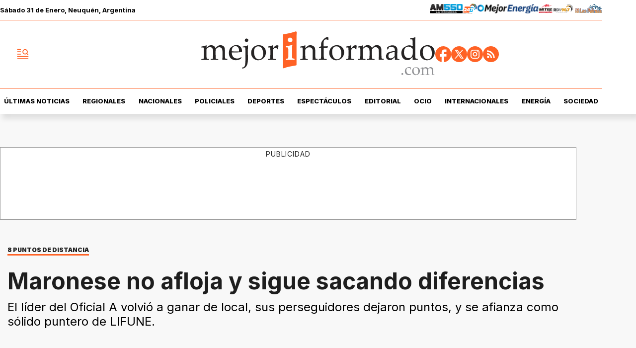

--- FILE ---
content_type: text/html; charset=utf-8
request_url: https://www.mejorinformado.com/deportes/2023/5/29/maronese-no-afloja-sigue-sacando-diferencias-107183.html
body_size: 39110
content:
<!doctype html><html lang="es-ar" amp i-amphtml-layout i-amphtml-no-boilerplate transformed="self;v=1"><head><meta charset="utf-8"><meta name="viewport" content="width=device-width, initial-scale=1, minimum-scale=1, user-scalable=yes"><link rel="preload" as="image" href="https://pxcdn.mejorinformado.com/mejorinformado/022025/1739263038844.webp?cw=350&amp;ch=197&amp;extw=jpg" media="(max-width: 767px)"><link rel="preload" as="image" href="https://pxcdn.mejorinformado.com/mejorinformado/022025/1739263038844.webp?cw=720&amp;ch=405&amp;extw=jpg" media="(min-width: 768px) and (max-width: 1023px)"><link rel="preload" as="image" href="https://pxcdn.mejorinformado.com/mejorinformado/022025/1739263038844.webp?cw=1200&amp;ch=675&amp;extw=jpg" media="(min-width: 1024px)"><link rel="preconnect" href="https://fonts.gstatic.com" crossorigin><link rel="dns-prefetch" href="https://fonts.gstatic.com"><link as="script" crossorigin="anonymous" href="https://cdn.ampproject.org/v0.mjs" rel="modulepreload"><link rel="preconnect" href="https://cdn.ampproject.org"><link rel="preconnect" href="https://securepubads.g.doubleclick.net"><link rel="preconnect" href="https://www.googletagmanager.com"><link rel="preconnect" href="https://fonts.googleapis.com"><meta name="language" content="es-ar"><meta name="robots" content="index, follow, max-snippet:-1, max-image-preview:large, max-video-preview:-1"><meta name="distribution" content="global"><meta name="rating" content="general"><meta itemprop="genre" content="News"><meta http-equiv="X-UA-Compatible" content="IE=edge"><meta http-equiv="Content-Type" content="text/html; charset=utf-8"><meta name="twitter:card" content="summary_large_image"><meta name="twitter:site" content="@mejorinformado"><meta property="og:title" content="Maronese no afloja y sigue sacando diferencias"><meta name="twitter:title" content="Maronese no afloja y sigue sacando diferencias"><meta name="twitter:creator" content="@mejorinformado"><meta property="og:site_name" content="Mejor Informado"><meta itemprop="headline" content="Maronese no afloja y sigue sacando diferencias"><meta name="publisher" content="Mejor Informado"><meta name="description" content="El l&#xED;der del Oficial A volvi&#xF3; a ganar de local, sus perseguidores dejaron puntos, y se afianza como s&#xF3;lido puntero de LIFUNE."><meta itemprop="url" content="https://www.mejorinformado.com/deportes/2023/5/29/maronese-no-afloja-sigue-sacando-diferencias-107183.html"><meta property="og:url" content="https://www.mejorinformado.com/deportes/2023/5/29/maronese-no-afloja-sigue-sacando-diferencias-107183.html"><meta property="og:description" content="El l&#xED;der del Oficial A volvi&#xF3; a ganar de local, sus perseguidores dejaron puntos, y se afianza como s&#xF3;lido puntero de LIFUNE."><meta name="twitter:description" content="El l&#xED;der del Oficial A volvi&#xF3; a ganar de local, sus perseguidores dejaron puntos, y se afianza como s&#xF3;lido puntero de LIFUNE."><meta name="twitter:label1" content="Escrito por"><meta name="twitter:data1" content="Pablo Chagumil"><meta name="twitter:label2" content="Tiempo de lectura"><meta name="twitter:data2" content="2 minutos"><meta property="og:image" content="https://pxcdn.mejorinformado.com/mejorinformado/022025/1739263038844.jpg?&amp;cw=1200&amp;ch=630"><meta property="og:width" content="1200"><meta property="og:height" content="630"><meta name="twitter:image" content="https://pxcdn.mejorinformado.com/mejorinformado/022025/1739263038844.jpg?&amp;cw=1200&amp;ch=630"><meta property="fb:app_id" content="603020516428041"><meta property="fb:admins" content="1143227204,1027774991"><meta name="author" content="Pablo Chagumil"><meta itemprop="author" content="Pablo Chagumil"><meta itemprop="name" content="Pablo Chagumil"><meta itemprop="datePublished" content="2023-05-29T09:47:00.000Z"><meta itemprop="dateModified" content="2023-05-29T09:47:00.000Z"><meta property="og:type" content="article"><meta name="theme-color" content="#ffffff"><meta name="application-name" content="Mejor Informado"><meta name="apple-mobile-web-app-status-bar-style" content="black-translucent"><meta name="msapplication-TileImage" content="https://www.mejorinformado.com/img/favicons/ms-icon-144x144.png"><meta name="referrer" content="strict-origin-when-cross-origin"><style amp-runtime i-amphtml-version="012512221826001">html{overflow-x:hidden!important}html.i-amphtml-fie{height:100%!important;width:100%!important}html:not([amp4ads]),html:not([amp4ads]) body{height:auto!important}html:not([amp4ads]) body{margin:0!important}body{-webkit-text-size-adjust:100%;-moz-text-size-adjust:100%;-ms-text-size-adjust:100%;text-size-adjust:100%}html.i-amphtml-singledoc.i-amphtml-embedded{-ms-touch-action:pan-y pinch-zoom;touch-action:pan-y pinch-zoom}html.i-amphtml-fie>body,html.i-amphtml-singledoc>body{overflow:visible!important}html.i-amphtml-fie:not(.i-amphtml-inabox)>body,html.i-amphtml-singledoc:not(.i-amphtml-inabox)>body{position:relative!important}html.i-amphtml-ios-embed-legacy>body{overflow-x:hidden!important;overflow-y:auto!important;position:absolute!important}html.i-amphtml-ios-embed{overflow-y:auto!important;position:static}#i-amphtml-wrapper{overflow-x:hidden!important;overflow-y:auto!important;position:absolute!important;top:0!important;left:0!important;right:0!important;bottom:0!important;margin:0!important;display:block!important}html.i-amphtml-ios-embed.i-amphtml-ios-overscroll,html.i-amphtml-ios-embed.i-amphtml-ios-overscroll>#i-amphtml-wrapper{-webkit-overflow-scrolling:touch!important}#i-amphtml-wrapper>body{position:relative!important;border-top:1px solid transparent!important}#i-amphtml-wrapper+body{visibility:visible}#i-amphtml-wrapper+body .i-amphtml-lightbox-element,#i-amphtml-wrapper+body[i-amphtml-lightbox]{visibility:hidden}#i-amphtml-wrapper+body[i-amphtml-lightbox] .i-amphtml-lightbox-element{visibility:visible}#i-amphtml-wrapper.i-amphtml-scroll-disabled,.i-amphtml-scroll-disabled{overflow-x:hidden!important;overflow-y:hidden!important}amp-instagram{padding:54px 0px 0px!important;background-color:#fff}amp-iframe iframe{box-sizing:border-box!important}[amp-access][amp-access-hide]{display:none}[subscriptions-dialog],body:not(.i-amphtml-subs-ready) [subscriptions-action],body:not(.i-amphtml-subs-ready) [subscriptions-section]{display:none!important}amp-experiment,amp-live-list>[update]{display:none}amp-list[resizable-children]>.i-amphtml-loading-container.amp-hidden{display:none!important}amp-list [fetch-error],amp-list[load-more] [load-more-button],amp-list[load-more] [load-more-end],amp-list[load-more] [load-more-failed],amp-list[load-more] [load-more-loading]{display:none}amp-list[diffable] div[role=list]{display:block}amp-story-page,amp-story[standalone]{min-height:1px!important;display:block!important;height:100%!important;margin:0!important;padding:0!important;overflow:hidden!important;width:100%!important}amp-story[standalone]{background-color:#000!important;position:relative!important}amp-story-page{background-color:#757575}amp-story .amp-active>div,amp-story .i-amphtml-loader-background{display:none!important}amp-story-page:not(:first-of-type):not([distance]):not([active]){transform:translateY(1000vh)!important}amp-autocomplete{position:relative!important;display:inline-block!important}amp-autocomplete>input,amp-autocomplete>textarea{padding:0.5rem;border:1px solid rgba(0,0,0,.33)}.i-amphtml-autocomplete-results,amp-autocomplete>input,amp-autocomplete>textarea{font-size:1rem;line-height:1.5rem}[amp-fx^=fly-in]{visibility:hidden}amp-script[nodom],amp-script[sandboxed]{position:fixed!important;top:0!important;width:1px!important;height:1px!important;overflow:hidden!important;visibility:hidden}
/*# sourceURL=/css/ampdoc.css*/[hidden]{display:none!important}.i-amphtml-element{display:inline-block}.i-amphtml-blurry-placeholder{transition:opacity 0.3s cubic-bezier(0.0,0.0,0.2,1)!important;pointer-events:none}[layout=nodisplay]:not(.i-amphtml-element){display:none!important}.i-amphtml-layout-fixed,[layout=fixed][width][height]:not(.i-amphtml-layout-fixed){display:inline-block;position:relative}.i-amphtml-layout-responsive,[layout=responsive][width][height]:not(.i-amphtml-layout-responsive),[width][height][heights]:not([layout]):not(.i-amphtml-layout-responsive),[width][height][sizes]:not(img):not([layout]):not(.i-amphtml-layout-responsive){display:block;position:relative}.i-amphtml-layout-intrinsic,[layout=intrinsic][width][height]:not(.i-amphtml-layout-intrinsic){display:inline-block;position:relative;max-width:100%}.i-amphtml-layout-intrinsic .i-amphtml-sizer{max-width:100%}.i-amphtml-intrinsic-sizer{max-width:100%;display:block!important}.i-amphtml-layout-container,.i-amphtml-layout-fixed-height,[layout=container],[layout=fixed-height][height]:not(.i-amphtml-layout-fixed-height){display:block;position:relative}.i-amphtml-layout-fill,.i-amphtml-layout-fill.i-amphtml-notbuilt,[layout=fill]:not(.i-amphtml-layout-fill),body noscript>*{display:block;overflow:hidden!important;position:absolute;top:0;left:0;bottom:0;right:0}body noscript>*{position:absolute!important;width:100%;height:100%;z-index:2}body noscript{display:inline!important}.i-amphtml-layout-flex-item,[layout=flex-item]:not(.i-amphtml-layout-flex-item){display:block;position:relative;-ms-flex:1 1 auto;flex:1 1 auto}.i-amphtml-layout-fluid{position:relative}.i-amphtml-layout-size-defined{overflow:hidden!important}.i-amphtml-layout-awaiting-size{position:absolute!important;top:auto!important;bottom:auto!important}i-amphtml-sizer{display:block!important}@supports (aspect-ratio:1/1){i-amphtml-sizer.i-amphtml-disable-ar{display:none!important}}.i-amphtml-blurry-placeholder,.i-amphtml-fill-content{display:block;height:0;max-height:100%;max-width:100%;min-height:100%;min-width:100%;width:0;margin:auto}.i-amphtml-layout-size-defined .i-amphtml-fill-content{position:absolute;top:0;left:0;bottom:0;right:0}.i-amphtml-replaced-content,.i-amphtml-screen-reader{padding:0!important;border:none!important}.i-amphtml-screen-reader{position:fixed!important;top:0px!important;left:0px!important;width:4px!important;height:4px!important;opacity:0!important;overflow:hidden!important;margin:0!important;display:block!important;visibility:visible!important}.i-amphtml-screen-reader~.i-amphtml-screen-reader{left:8px!important}.i-amphtml-screen-reader~.i-amphtml-screen-reader~.i-amphtml-screen-reader{left:12px!important}.i-amphtml-screen-reader~.i-amphtml-screen-reader~.i-amphtml-screen-reader~.i-amphtml-screen-reader{left:16px!important}.i-amphtml-unresolved{position:relative;overflow:hidden!important}.i-amphtml-select-disabled{-webkit-user-select:none!important;-ms-user-select:none!important;user-select:none!important}.i-amphtml-notbuilt,[layout]:not(.i-amphtml-element),[width][height][heights]:not([layout]):not(.i-amphtml-element),[width][height][sizes]:not(img):not([layout]):not(.i-amphtml-element){position:relative;overflow:hidden!important;color:transparent!important}.i-amphtml-notbuilt:not(.i-amphtml-layout-container)>*,[layout]:not([layout=container]):not(.i-amphtml-element)>*,[width][height][heights]:not([layout]):not(.i-amphtml-element)>*,[width][height][sizes]:not([layout]):not(.i-amphtml-element)>*{display:none}amp-img:not(.i-amphtml-element)[i-amphtml-ssr]>img.i-amphtml-fill-content{display:block}.i-amphtml-notbuilt:not(.i-amphtml-layout-container),[layout]:not([layout=container]):not(.i-amphtml-element),[width][height][heights]:not([layout]):not(.i-amphtml-element),[width][height][sizes]:not(img):not([layout]):not(.i-amphtml-element){color:transparent!important;line-height:0!important}.i-amphtml-ghost{visibility:hidden!important}.i-amphtml-element>[placeholder],[layout]:not(.i-amphtml-element)>[placeholder],[width][height][heights]:not([layout]):not(.i-amphtml-element)>[placeholder],[width][height][sizes]:not([layout]):not(.i-amphtml-element)>[placeholder]{display:block;line-height:normal}.i-amphtml-element>[placeholder].amp-hidden,.i-amphtml-element>[placeholder].hidden{visibility:hidden}.i-amphtml-element:not(.amp-notsupported)>[fallback],.i-amphtml-layout-container>[placeholder].amp-hidden,.i-amphtml-layout-container>[placeholder].hidden{display:none}.i-amphtml-layout-size-defined>[fallback],.i-amphtml-layout-size-defined>[placeholder]{position:absolute!important;top:0!important;left:0!important;right:0!important;bottom:0!important;z-index:1}amp-img[i-amphtml-ssr]:not(.i-amphtml-element)>[placeholder]{z-index:auto}.i-amphtml-notbuilt>[placeholder]{display:block!important}.i-amphtml-hidden-by-media-query{display:none!important}.i-amphtml-element-error{background:red!important;color:#fff!important;position:relative!important}.i-amphtml-element-error:before{content:attr(error-message)}i-amp-scroll-container,i-amphtml-scroll-container{position:absolute;top:0;left:0;right:0;bottom:0;display:block}i-amp-scroll-container.amp-active,i-amphtml-scroll-container.amp-active{overflow:auto;-webkit-overflow-scrolling:touch}.i-amphtml-loading-container{display:block!important;pointer-events:none;z-index:1}.i-amphtml-notbuilt>.i-amphtml-loading-container{display:block!important}.i-amphtml-loading-container.amp-hidden{visibility:hidden}.i-amphtml-element>[overflow]{cursor:pointer;position:relative;z-index:2;visibility:hidden;display:initial;line-height:normal}.i-amphtml-layout-size-defined>[overflow]{position:absolute}.i-amphtml-element>[overflow].amp-visible{visibility:visible}template{display:none!important}.amp-border-box,.amp-border-box *,.amp-border-box :after,.amp-border-box :before{box-sizing:border-box}amp-pixel{display:none!important}amp-analytics,amp-auto-ads,amp-story-auto-ads{position:fixed!important;top:0!important;width:1px!important;height:1px!important;overflow:hidden!important;visibility:hidden}amp-story{visibility:hidden!important}html.i-amphtml-fie>amp-analytics{position:initial!important}[visible-when-invalid]:not(.visible),form [submit-error],form [submit-success],form [submitting]{display:none}amp-accordion{display:block!important}@media (min-width:1px){:where(amp-accordion>section)>:first-child{margin:0;background-color:#efefef;padding-right:20px;border:1px solid #dfdfdf}:where(amp-accordion>section)>:last-child{margin:0}}amp-accordion>section{float:none!important}amp-accordion>section>*{float:none!important;display:block!important;overflow:hidden!important;position:relative!important}amp-accordion,amp-accordion>section{margin:0}amp-accordion:not(.i-amphtml-built)>section>:last-child{display:none!important}amp-accordion:not(.i-amphtml-built)>section[expanded]>:last-child{display:block!important}
/*# sourceURL=/css/ampshared.css*/</style><script data-auto async src="https://cdn.ampproject.org/v0.mjs" type="module" crossorigin="anonymous"></script><script async nomodule src="https://cdn.ampproject.org/v0.js"></script><script async custom-element="amp-access" src="https://cdn.ampproject.org/v0/amp-access-0.1.mjs" type="module" crossorigin="anonymous"></script><script async nomodule src="https://cdn.ampproject.org/v0/amp-access-0.1.js" custom-element="amp-access"></script><script async custom-element="amp-accordion" src="https://cdn.ampproject.org/v0/amp-accordion-0.1.mjs" type="module" crossorigin="anonymous"></script><script async nomodule src="https://cdn.ampproject.org/v0/amp-accordion-0.1.js" custom-element="amp-accordion"></script><script async src="https://cdn.ampproject.org/v0/amp-ad-0.1.mjs" custom-element="amp-ad" type="module" crossorigin="anonymous"></script><script async nomodule src="https://cdn.ampproject.org/v0/amp-ad-0.1.js" custom-element="amp-ad"></script><script async src="https://cdn.ampproject.org/v0/amp-analytics-0.1.mjs" custom-element="amp-analytics" type="module" crossorigin="anonymous"></script><script async nomodule src="https://cdn.ampproject.org/v0/amp-analytics-0.1.js" custom-element="amp-analytics"></script><script async custom-element="amp-bind" src="https://cdn.ampproject.org/v0/amp-bind-0.1.mjs" type="module" crossorigin="anonymous"></script><script async nomodule src="https://cdn.ampproject.org/v0/amp-bind-0.1.js" custom-element="amp-bind"></script><script async custom-element="amp-carousel" src="https://cdn.ampproject.org/v0/amp-carousel-0.1.mjs" type="module" crossorigin="anonymous"></script><script async nomodule src="https://cdn.ampproject.org/v0/amp-carousel-0.1.js" custom-element="amp-carousel"></script><script async src="https://cdn.ampproject.org/v0/amp-facebook-0.1.mjs" custom-element="amp-facebook" type="module" crossorigin="anonymous"></script><script async nomodule src="https://cdn.ampproject.org/v0/amp-facebook-0.1.js" custom-element="amp-facebook"></script><script async custom-element="amp-facebook-comments" src="https://cdn.ampproject.org/v0/amp-facebook-comments-0.1.mjs" type="module" crossorigin="anonymous"></script><script async nomodule src="https://cdn.ampproject.org/v0/amp-facebook-comments-0.1.js" custom-element="amp-facebook-comments"></script><script async custom-element="amp-fit-text" src="https://cdn.ampproject.org/v0/amp-fit-text-0.1.mjs" type="module" crossorigin="anonymous"></script><script async nomodule src="https://cdn.ampproject.org/v0/amp-fit-text-0.1.js" custom-element="amp-fit-text"></script><script async src="https://cdn.ampproject.org/v0/amp-form-0.1.mjs" custom-element="amp-form" type="module" crossorigin="anonymous"></script><script async nomodule src="https://cdn.ampproject.org/v0/amp-form-0.1.js" custom-element="amp-form"></script><script async src="https://cdn.ampproject.org/v0/amp-iframe-0.1.mjs" custom-element="amp-iframe" type="module" crossorigin="anonymous"></script><script async nomodule src="https://cdn.ampproject.org/v0/amp-iframe-0.1.js" custom-element="amp-iframe"></script><script async custom-element="amp-instagram" src="https://cdn.ampproject.org/v0/amp-instagram-0.1.mjs" type="module" crossorigin="anonymous"></script><script async nomodule src="https://cdn.ampproject.org/v0/amp-instagram-0.1.js" custom-element="amp-instagram"></script><script async custom-element="amp-lightbox-gallery" src="https://cdn.ampproject.org/v0/amp-lightbox-gallery-0.1.mjs" type="module" crossorigin="anonymous"></script><script async nomodule src="https://cdn.ampproject.org/v0/amp-lightbox-gallery-0.1.js" custom-element="amp-lightbox-gallery"></script><script async custom-element="amp-selector" src="https://cdn.ampproject.org/v0/amp-selector-0.1.mjs" type="module" crossorigin="anonymous"></script><script async nomodule src="https://cdn.ampproject.org/v0/amp-selector-0.1.js" custom-element="amp-selector"></script><script async src="https://cdn.ampproject.org/v0/amp-sidebar-0.1.mjs" custom-element="amp-sidebar" type="module" crossorigin="anonymous"></script><script async nomodule src="https://cdn.ampproject.org/v0/amp-sidebar-0.1.js" custom-element="amp-sidebar"></script><script async custom-element="amp-sticky-ad" src="https://cdn.ampproject.org/v0/amp-sticky-ad-1.0.mjs" type="module" crossorigin="anonymous"></script><script async nomodule src="https://cdn.ampproject.org/v0/amp-sticky-ad-1.0.js" custom-element="amp-sticky-ad"></script><script async custom-element="amp-vimeo" src="https://cdn.ampproject.org/v0/amp-vimeo-0.1.mjs" type="module" crossorigin="anonymous"></script><script async nomodule src="https://cdn.ampproject.org/v0/amp-vimeo-0.1.js" custom-element="amp-vimeo"></script><link rel="shortcut icon" href="https://www.mejorinformado.com/img/favicons/favicon-16x16.png"><link rel="icon" type="image/png" sizes="36x36" href="https://www.mejorinformado.com/img/favicons/android-icon-36x36.png"><link rel="icon" type="image/png" sizes="48x48" href="https://www.mejorinformado.com/img/favicons/android-icon-48x48.png"><link rel="icon" type="image/png" sizes="72x72" href="https://www.mejorinformado.com/img/favicons/android-icon-72x72.png"><link rel="icon" type="image/png" sizes="96x96" href="https://www.mejorinformado.com/img/favicons/android-icon-96x96.png"><link rel="icon" type="image/png" sizes="144x144" href="https://www.mejorinformado.com/img/favicons/android-icon-144x144.png"><link rel="icon" type="image/png" sizes="192x192" href="https://www.mejorinformado.com/img/favicons/android-icon-192x192.png"><link href="https://fonts.googleapis.com/css2?family=Inter:wght@400;500;600;700;800;900&amp;display=swap" rel="stylesheet"><title>Maronese no afloja y sigue sacando diferencias</title><link rel="amphtml" href="https://www.mejorinformado.com/deportes/2023/5/29/maronese-no-afloja-sigue-sacando-diferencias-107183.html"><link rel="canonical" href="https://www.mejorinformado.com/deportes/2023/5/29/maronese-no-afloja-sigue-sacando-diferencias-107183.html"><link rel="apple-touch-icon" sizes="57x57" href="https://www.mejorinformado.com/img/favicons/apple-icon-57x57.png"><link rel="apple-touch-icon" sizes="60x60" href="https://www.mejorinformado.com/img/favicons/apple-icon-60x60.png"><link rel="apple-touch-icon" sizes="72x72" href="https://www.mejorinformado.com/img/favicons/apple-icon-72x72.png"><link rel="apple-touch-icon" sizes="76x76" href="https://www.mejorinformado.com/img/favicons/apple-icon-76x76.png"><link rel="apple-touch-icon" sizes="114x114" href="https://www.mejorinformado.com/img/favicons/apple-icon-114x114.png"><link rel="apple-touch-icon" sizes="120x120" href="https://www.mejorinformado.com/img/favicons/apple-icon-120x120.png"><link rel="apple-touch-icon" sizes="144x144" href="https://www.mejorinformado.com/img/favicons/apple-icon-144x144.png"><link rel="apple-touch-icon" sizes="152x152" href="https://www.mejorinformado.com/img/favicons/apple-icon-152x152.png"><link rel="apple-touch-icon" sizes="180x180" href="https://www.mejorinformado.com/img/favicons/apple-icon-180x180.png"><link rel="manifest" href="https://www.mejorinformado.com/img/favicons/manifest.json"><script type="application/ld+json">{"@context":"http://schema.org","@type":"NewsArticle","@id":"https://www.mejorinformado.com/deportes/2023/5/29/maronese-no-afloja-sigue-sacando-diferencias-107183.html","genre":"News","name":"","mainEntityOfPage":{"@type":"WebPage","@id":"https://www.mejorinformado.com/deportes/2023/5/29/maronese-no-afloja-sigue-sacando-diferencias-107183.html"},"datePublished":"2023-05-29T09:47:00.000Z","dateModified":"2023-05-29T09:47:00.000Z","headline":"Maronese no afloja y sigue sacando diferencias","alternativeHeadline":"8 PUNTOS DE DISTANCIA","description":"El líder del Oficial A volvió a ganar de local, sus perseguidores dejaron puntos, y se afianza como sólido puntero de LIFUNE.","keywords":"CLUB MARONESE, Lifune, deportes","articleSection":"Deportes","thumbnailUrl ":"https://pxcdn.mejorinformado.com/mejorinformado/022025/1739263038844.jpg?cw=1200\u0026ch=740","author":{"@type":"Person","name":"Pablo Chagumil","url":"https://www.mejorinformado.com/autor/pablo-chagumil"},"publisher":{"@type":"NewsMediaOrganization","name":"Mejor Informado","url":"https://www.mejorinformado.com","sameAs":["https://x.com/mejorinformado","https://www.instagram.com/mejor.informado/","https://www.tiktok.com/@mejorinformado"],"logo":{"@type":"ImageObject","url":"https://www.mejorinformado.com/img/datos-estructurados/logo-amp-js3.png","width":600,"height":60}},"image":[{"@type":"ImageObject","url":"https://pxcdn.mejorinformado.com/mejorinformado/022025/1739263038844.jpg","width":1080,"height":1080},{"@type":"ImageObject","url":"https://pxcdn.mejorinformado.com/mejorinformado/022025/1739263038844.jpg","width":1331,"height":922},{"@type":"ImageObject","url":"https://pxcdn.mejorinformado.com/mejorinformado/022025/1739263038844.jpg","width":1080,"height":608}]}</script><script type="application/ld+json">{"@context":"http://schema.org","@type":"ImageGallery","image":[{"@type":"ImageObject","contentUrl":"https://pxcdn.mejorinformado.com/mejorinformado/022025/1739263038844.jpg","description":"El líder del Oficial A volvió a ganar de local, sus perseguidores dejaron puntos, y se afianza como sólido puntero de LIFUNE."}]}</script><script type="application/ld+json">{"@context":"http://schema.org","@type":"Person","image":"https://pxcdn.mejorinformado.com/mejorinformado/67aabd9f3e24d5000280203e/1761677736887.jpg","name":"Pablo Chagumil","url":"https://www.mejorinformado.com/autor/pablo-chagumil"}</script><script type="application/ld+json">{"@context":"https://schema.org","@type":"BreadcrumbList","itemListElement":[{"@type":"ListItem","position":1,"item":"https://www.mejorinformado.com/","name":"Portada"},{"@type":"ListItem","position":2,"item":"https://www.mejorinformado.com/deportes","name":"Deportes"},{"@type":"ListItem","position":3,"name":"Maronese no afloja y sigue sacando diferencias","item":"https://www.mejorinformado.com/deportes/2023/5/29/maronese-no-afloja-sigue-sacando-diferencias-107183.html"}]}</script><style amp-custom>abbr,address,article,aside,audio,b,blockquote,body,caption,cite,code,dd,del,dfn,div,dl,dt,em,fieldset,figure,footer,form,h1,h2,h3,h4,h5,h6,header,html,i,iframe,img,ins,kbd,label,legend,li,main,mark,menu,nav,object,ol,p,pre,q,samp,section,small,span,strong,sub,sup,table,tbody,td,tfoot,th,thead,time,tr,ul,var,video{margin:0;padding:0;border:0;outline:0;vertical-align:baseline;background:transparent}article,aside,details,figcaption,figure,footer,header,main,menu,nav,section,summary{display:block}*,:after,:before{-webkit-box-sizing:border-box;-moz-box-sizing:border-box;-ms-box-sizing:border-box;-o-box-sizing:border-box;box-sizing:border-box}img{max-width:100%;border-width:0;vertical-align:middle;-ms-interpolation-mode:bicubic}button{padding:0;background:transparent;border:0;cursor:pointer}h1,h2,h3,h4,h5,h6{margin:0;font-family:Inter,sans-serif;font-weight:400;color:inherit;text-rendering:optimizelegibility}h1.altheader,h2.altheader,h3.altheader,h4.altheader,h5.altheader,h6.altheader{color:#48494d;text-transform:uppercase;display:block}.h1,h1{font-size:2.5rem}.h1,.h2,h1,h2{margin-bottom:0;line-height:1.5}.h2,h2{font-size:2.4rem}.h3,h3{font-size:2.1rem}.h3,.h4,h3,h4{margin-bottom:0;line-height:1.5}.h4,h4{font-size:1.8rem}.h5,h5{font-size:1.6rem}.h5,.h6,h5,h6{margin-bottom:0;line-height:1.5}.h6,h6{font-size:1.4rem}address,dl,ol,p,ul{margin:0;line-height:1.5}small{font-size:.6rem;color:#48494d}li ol,li ul{margin:0}ul{list-style:none;padding:1.8em}ol{padding-left:2em}table{width:100%;border-collapse:collapse}tr{border-top:.5px solid #a7a8aa}td{font-size:1.0625rem;padding-top:.9375rem;padding-bottom:.9375rem;padding-right:15px}abbr[title]{border-bottom:1px dotted #e8e8e8;cursor:help}b,strong{font-weight:700}mark{background-color:#ff6225;color:#4d4d4d}code,kbd,pre,samp{font-family:Courier New,monospace;font-size:.8rem;line-height:1.5}code{background-color:#f5f2f0;padding:.1em .3em;border-radius:3px}pre{white-space:pre;white-space:pre-wrap;word-wrap:break-word}sub,sup{position:relative;font-size:.6rem;line-height:0;vertical-align:1.5}sup{top:-.5em}sub{bottom:-.25em}hr{clear:both;display:block;margin:1.5 0;padding:0;height:1px;border:0;border-top:1px solid #e8e8e8}a{color:inherit;font-size:inherit;font-weight:inherit;outline:0;cursor:pointer}a,a:hover{text-decoration:none}a:focus{outline:thin dotted}a:active,a:hover{outline:0}.font-x-small{font-size:.6rem}.font-small{font-size:.8rem}.font-normal{font-size:1rem}.font-big{font-size:1.5rem}.font-huge{font-size:2rem}*{box-sizing:border-box}.columns{position:relative;display:-webkit-flex;align-items:flex-start;display:flex;-webkit-backface-visibility:hidden;backface-visibility:hidden;-webkit-flex-flow:row wrap;flex-flow:row wrap;width:100%}.nowrap{-webkit-flex-wrap:nowrap;flex-wrap:nowrap}.wrap-reverse{-webkit-flex-wrap:wrap-reverse;flex-wrap:wrap-reverse}.justify-start{-webkit-justify-content:flex-start;justify-content:flex-start}.justify-end{-webkit-justify-content:flex-end;justify-content:flex-end}.justify-center{-webkit-justify-content:center;justify-content:center}.justify-space{-webkit-justify-content:space-between;justify-content:space-between}.justify-around{-webkit-justify-content:space-around;justify-content:space-around}.reverse{-webkit-flex-direction:row-reverse;flex-direction:row-reverse}.vertical{-webkit-flex-direction:column;flex-direction:column}.vertical,.vertical.reverse{-webkit-flex-wrap:nowrap;flex-wrap:nowrap}.vertical.reverse{-webkit-flex-direction:column-reverse;flex-direction:column-reverse}.align-top{-webkit-align-items:flex-start;align-items:flex-start;-webkit-align-self:flex-start;align-self:flex-start}.align-bottom{-webkit-align-items:flex-end;align-items:flex-end;-webkit-align-self:flex-end;align-self:flex-end}.align-center{-webkit-align-items:center;align-items:center;-webkit-align-self:center;align-self:center}.align-baseline{-webkit-align-items:baseline;align-items:baseline}.align-stretch{-webkit-align-items:stretch;align-items:stretch}[class*=" item"],[class^=item]{display:block;flex-basis:0;flex-shrink:0;flex-grow:1;align-items:flex-start;min-height:0;min-width:0}@media(min-width:64em){[class*=" item"],[class^=item]{padding:15px}}.item.flex{display:block;width:100%;flex-basis:100%;padding:0;margin:0}@media(min-width:64em){.item.flex{flex-basis:0;display:flex}}.item.is-body{flex-basis:100%;padding:18px 0}@media(min-width:64em){.item.is-body{padding:18px 10px;max-width:calc(100% - 320px);flex-basis:0}}.item.is-narrow{flex-basis:100%}@media(min-width:64em){.item.is-narrow{flex:none}}.item.is-narrow .box{padding:0;width:100%}@media(min-width:64em){.item.is-narrow .box{width:320px;margin:0 10px}}.item.clear{margin:0;padding:0}.item.is-1{flex-basis:100%}@media(min-width:64em){.item.is-1{flex:0 0 8.33333%}}.item.is-2{flex-basis:100%}@media(min-width:64em){.item.is-2{flex:0 0 16.66667%}}.item.is-3{flex-basis:100%}@media(min-width:64em){.item.is-3{flex:0 0 25%}}.item.is-4{flex-basis:100%}@media(min-width:64em){.item.is-4{flex:0 0 33.33333%}}.item.is-5{flex-basis:100%}@media(min-width:64em){.item.is-5{flex:0 0 41.66667%}}.item.is-6{flex-basis:100%}@media(min-width:64em){.item.is-6{flex:0 0 50%}}.item.is-7{flex-basis:100%}@media(min-width:64em){.item.is-7{flex:0 0 58.33333%}}.item.is-8{flex-basis:100%}@media(min-width:64em){.item.is-8{flex:0 0 66.66667%}}.item.is-9{flex-basis:100%}@media(min-width:64em){.item.is-9{flex:0 0 75%}}.item.is-10{flex-basis:100%}@media(min-width:64em){.item.is-10{flex:0 0 83.33333%}}.item.is-11{flex-basis:100%}@media(min-width:64em){.item.is-11{flex:0 0 91.66667%}}.item.is-12{flex-basis:100%}@media(min-width:64em){.item.is-12{flex:0 0 100%}}.has-margin-top-0{margin-top:0}.has-padding-top-0{padding-top:0}.has-margin-left-0{margin-left:0}.has-padding-left-0{padding-left:0}.has-margin-bottom-0{margin-bottom:0}.has-padding-bottom-0{padding-bottom:0}.has-margin-right-0{margin-right:0}.has-padding-right-0{padding-right:0}#sitio{background-color:#f8f8f8;padding-top:35px}html{font-size:16px;-webkit-overflow-scrolling:touch;-webkit-tap-highlight-color:transparent;-webkit-text-size-adjust:100%;-ms-text-size-adjust:100%}body{margin:0;padding:0;width:100%;background-color:transparent;font-family:Inter,sans-serif;line-height:1.5;background-color:#fff;position:relative}amp-img img{object-fit:cover}.amp-carousel-button{background-color:#ff6225;border-radius:5px}.container{flex-grow:1;position:relative;width:100%;max-width:1160px;display:flex;flex-wrap:wrap;color:#000;padding:0 1rem;margin-inline:auto}@media(min-width:48em){.container{padding:0 2.125rem}}@media(min-width:64em){.container{padding:0}}.container--black{background:#1e1e1e}.container-responsive,.isFull .bloque{margin-inline:auto;max-width:1160px;width:calc(100% - 30px)}@media(min-width:48em){.container-responsive,.isFull .bloque{width:calc(100% - 68px)}}.container-responsive .nota.nota--linea .nota__titulo,.isFull .bloque .nota.nota--linea .nota__titulo{margin-top:8px}.container-responsive .agrupador__header .agrupador__titulo,.isFull .bloque .agrupador__header .agrupador__titulo{text-align:left}.nota__body .nota__volanta{width:fit-content;font-size:12px;line-height:1;font-weight:900;border-bottom:3px solid #ff6225;margin:10px 10px 0;padding-bottom:2px}.publicidad_footer_sticky{position:fixed;display:flex;justify-content:center;z-index:11;width:100%;bottom:0;right:0;left:0}.publicidad_footer_sticky .cont_sticky{display:inline-block;position:relative}.publicidad_footer_sticky .cont_sticky .close_sticky{width:24px;height:24px;position:absolute;top:0;right:0;cursor:pointer}.home__mobile{padding-bottom:10px}.home__mobile .modulo{margin-bottom:35px}@media(min-width:64em){.home__mobile{display:none}}.home__desktop{display:none}@media(min-width:64em){.home__desktop{display:flex;gap:40px}.home__desktop .modulo{margin-bottom:40px}.home__desktop .home__body{width:calc(100% - 390px)}.home__desktop .home__side{width:350px}}.buscador__container{display:none;position:absolute;width:100%;top:calc(62px + 8px);background:#fff;padding-bottom:10px}@media(min-width:48em){.buscador__container{top:calc(75px + 13px)}}@media(min-width:64em){.buscador__container{margin-left:12px;max-width:336px;top:39px;left:75px}}@media(min-width:120em){.buscador__container{left:635px}}.buscador__container_mobile{display:flex;margin-bottom:30px}.buscador__form{display:flex;align-items:center;padding:.3125rem .75rem;background:rgba(255,98,37,.3);border-radius:20px;height:29px;width:100%;margin-inline:auto}.buscador__form button{width:22px;height:22px}.buscador__form .close{width:16px;height:16px}@media(min-width:48em){.buscador__form{width:100%;max-width:450px}}@media(min-width:64em){.buscador__form{max-width:263px;margin-left:0}}.buscador__form svg path{fill:#000}.buscador__input{color:#000;margin:0 .625rem;background:rgba(255,98,37,0);outline:0;border:0;min-width:100px}.redes__container{display:flex;column-gap:1.5625rem}@media(min-width:375px){.redes__container{column-gap:.75rem}}.redes__item,.topheader{display:flex;align-items:center}.topheader{justify-content:space-between;padding:6.5px 0;border-bottom:1px solid #ff6225}.topheader .fecha{display:none}.topheader .logos{display:flex;align-items:center;gap:15px}.topheader .logos .icon{display:none}.topheader .logos .icon-mob{display:block}.topheader .logos .am2022{max-width:52px;max-height:14px}@media(min-width:768px){.topheader .logos .am2022{max-width:unset;max-height:unset}.topheader .logos .icon{display:block}}.topheader .redes__container amp-img{max-width:24px;max-height:24px}@media(min-width:768px){.topheader .redes__container{display:none}.topheader .fecha{display:flex;font-size:13px;font-weight:700;line-height:19.5px}}.cotizacion-header__container{column-gap:.9375rem;display:flex;width:100%;justify-content:space-between;align-items:flex-end}@media(min-width:64em){.cotizacion-header__container{column-gap:0}}.cotizacion-header__item{display:flex;align-items:center;column-gap:.625rem}@media(min-width:64em){.cotizacion-header__item{column-gap:.3125rem}}.cotizacion-header__divisa{font-size:.8125rem;font-weight:700;text-transform:uppercase;letter-spacing:.08em}.cotizacion-header__valor{font-size:1.0625rem}.h-top-cont{width:100%;height:40px;display:flex;align-items:center;justify-content:center;border-bottom:1px solid #ff6225}@media(min-width:64em){.h-top-cont{height:35px;border-bottom:0}}@media(min-width:90em){.h-top-cont .container-responsive{width:100%;max-width:1440px}}.h-top-cont .h-top{max-width:1335px;width:100%;display:flex;position:relative;font-size:.6875rem;letter-spacing:.05em;text-transform:uppercase;overflow:hidden}@media(min-width:48em){.h-top-cont .h-top{width:calc(100% - 68px)}}@media(min-width:80em){.h-top-cont .h-top{width:100%}}.h-top-cont .h-top .h-top-title{white-space:nowrap;z-index:10;background-color:#fff;padding:0 7px 0 0;font-weight:900;color:#000;font-size:14px}.h-top-cont .h-top .h-top-text{color:#000;white-space:nowrap;font-weight:400;font-size:11px;animation:marquee 25s linear infinite;display:flex;align-items:center;justify-content:space-evenly;width:100%;max-width:1340px}.h-top-cont .h-top .h-top-text:hover{animation-play-state:paused}.h-top-cont .h-top .h-top-text a:hover{font-weight:700}.h-top-cont .h-top .h-top-link{margin-right:40px}@media(min-width:64em){.h-top-cont .h-top{font-size:1rem}}@media(min-width:1220px){.h-top-cont .h-top .h-top-title{padding-left:0}}.subheader{background-color:#fff;color:#1e1e1e;box-shadow:5px 10px 10px 0 rgba(0,0,0,.1);position:relative}.subheader__box{border-top:1px solid #ff6225}.subheader__titulo{margin-right:.8125rem;color:#ff6225;letter-spacing:.08em;font-size:.9375rem;font-weight:700;white-space:nowrap;text-transform:uppercase}.subheader__redes{display:flex;justify-content:space-between;margin-top:1.125rem}@media(min-width:48em){.subheader__redes{display:none}}@media(min-width:64em){.subheader__carousel.mobile{display:none}}.subheader .carousel__box{display:flex;width:100%;overflow:hidden}.subheader .tablet{display:none}@media(min-width:48em){.subheader .tablet{display:flex}}.subheader .desktop{display:none}@media(min-width:64em){.subheader .desktop{display:flex}}.subheader .separador{height:1.5rem;border:.5px solid #ff6225;background:#fff;display:inline-block;margin:0 .625rem}.navbar__container{display:none}@media(min-width:64em){.navbar__container{display:flex;justify-content:space-between;border-bottom:1px solid #ff6225;padding:1.125rem 8px}}.navbar__link{color:#000;font-size:.8125rem;font-weight:800;line-height:1.2;text-transform:uppercase}.header .sidebar-cont{width:190px;margin:auto}.header .sidebar-cont .redes__container{display:flex;justify-content:center}.sidebar{position:absolute;z-index:10;max-width:none;text-align:center;background-color:#fff;padding:1.25rem 0;width:350px;max-width:100%;top:121px;height:calc(100vh - 121px)}@media(min-width:64em){.sidebar{top:157px;height:calc(100vh - 157px)}}.sidebar.scrollOn{top:80px;height:calc(100vh - 80px)}@media(min-width:64em){.sidebar.scrollOn{top:116px;height:calc(100vh - 116px)}}.sidebar .items-spacer{margin:0 50px}.sidebar__img{width:100px}@media(min-width:48em){.sidebar__img{width:190px}}@media(min-width:64em){.sidebar__img{width:194px}}@media(min-width:90em){.sidebar__img{width:250px}}.sidebar__img img{object-fit:contain}.sidebar__separador{height:1px;width:100%;background-color:#ff6225}@media(min-width:1024px){.sidebar__separador.mobile{display:none}}.sidebar__secciones{display:flex;flex-direction:column;margin:0 auto;gap:1.875rem;padding-bottom:2rem}.sidebar__secciones-link2{flex-direction:column;display:none}@media(max-width:43.75em){.sidebar__secciones-link2{display:flex}}.sidebar__secciones-link2 .hidden{display:none}.sidebar__secciones-link3{flex-direction:column;margin:0 auto}.sidebar__secciones-link{display:flex;color:#1b1b1b;font-family:Inter,sans-serif;font-size:13px;font-style:normal;font-weight:800;line-height:1.2;text-transform:uppercase}.sidebar__logo{display:flex;flex-direction:column;align-items:start;gap:30px}@media(min-width:1024px){.sidebar__logo.mobile{display:none}}.sidebar__institucional{gap:1rem}.sidebar__institucional-link{font-size:.875rem}@media(min-width:48em){.sidebar__institucional-link{font-size:1rem}}[class*=amphtml-sidebar-mask]{background:0;display:none}.bloque-negro{display:none;z-index:10;background:#000;opacity:.4;width:100vw;height:100vh;position:fixed;top:41px;backdrop-filter:blur(10px)}.bloque-negro.show{display:flex}.cotizaciones.container{padding:0;height:40px}.cotizaciones .cotizacion_cont{width:100%;color:#fff;position:relative;display:flex;overflow:hidden;user-select:none;gap:68px}.cotizaciones__monedas{animation:coti 15s linear infinite;white-space:nowrap;width:fit-content;align-items:center;flex-shrink:0;display:flex;justify-content:space-around;min-width:100%;animation:scrollCoti 30s linear infinite}.cotizaciones__box{flex:0 0 auto;position:relative;display:flex;align-items:center}.cotizaciones__nombre{text-transform:uppercase;font-size:12px;font-weight:700}.cotizaciones__nombre,.cotizaciones__valor{color:#000;font-style:normal;line-height:32px}.cotizaciones__valor{margin:0 10px;font-family:Inter,sans-serif;font-size:11px;font-weight:600}.cotizaciones__svg{display:flex;align-items:center}.cotizaciones__division{display:inline-block;position:relative;height:21px;border-left:1px solid #ff6225;margin:0 22px}@media(min-width:1024px){.cotizaciones__division{height:32px}}.cotizaciones .cotizaciones__chevron-up{fill:#000}.cotizaciones .cotizaciones__chevron-down{fill:#57e89b;transform:rotate(180deg);position:relative;top:5px}.cotizaciones .cotizaciones__chevron-equal{width:18px;height:18px;fill:#bebfc1;position:relative;top:4px}.cotizaciones__monedas_third{display:none}@media(min-width:1240px){.cotizaciones__monedas_first,.cotizaciones__monedas_second{display:none}.cotizaciones__monedas_third{display:flex;animation:none;justify-content:center}}amp-carousel>div:first-child{scrollbar-width:none}amp-carousel>div:first-child::-webkit-scrollbar{display:none}.amp-carousel-button{display:none}.close-sidebar{padding-top:2px;padding-left:.25rem;display:none}.mw-header{max-width:1275px}.header{display:flex;justify-content:center;width:100%;position:sticky;z-index:1000;background-color:#fff;color:#ff6225;top:0}.header .container-responsive.header-nota .sidebar{top:63px}.header .container-responsive.header-nota .articulo__volanta{display:none;color:#ff6225;font-size:20px;font-weight:500;line-height:30px;text-align:left;text-transform:uppercase}@media(min-width:80em){.header .container-responsive{margin:10px auto}.header .container-responsive.header-nota{max-width:1235px}.header .container-responsive.header-nota .sidebar{top:83px}.header .container-responsive.header-nota .articulo__volanta{display:flex}}.header .reduce-margin{margin:unset}@media(min-width:80em){.header .sidebar-cont.container-responsive{padding:0 50px 50px}}.header__volver{height:30px;width:30px}@media(max-width:43.75em){.header__volver{display:none}}.header amp-img img{object-fit:contain}.header__container{display:grid;grid-template-columns:1fr 2fr 1fr;align-items:center;height:5rem}@media(min-width:1024px){.header__container{height:7.25rem}.header__container.container-responsive.header-nota{grid-template-columns:.1fr .5fr 1fr}}@media(min-width:80em){.header__container{grid-template-columns:1fr 1fr 1fr}}@media(min-width:90em){.header__container{grid-template-columns:1fr 2fr 1fr}}.header__container.small .sidebar{top:62px;transition:.3s ease}@media(min-width:48em){.header__container.small .header__logo amp-img{animation:.3s ease-in;width:307px;height:56px;transition:.3s ease}.header__container.small .sidebar{top:63px}}@media(min-width:64em){.header__container.small .sidebar{top:83px}}.header__controls{display:flex;align-items:center;position:relative;column-gap:1.875rem}.header__controls #open-sidebar{width:24px;height:24px}.header__controls button svg{fill:#9d1a1b}.header__controls .show{display:flex}.header__logo{display:flex;justify-content:center}.header__logo-mi{width:223px;height:43px}@media(min-width:64em){.header__logo-mi{width:472px;height:92px}}.header__home{display:flex;justify-content:flex-end;margin-left:1.5625rem}@media(min-width:48em){.header__home-svg{width:2.625rem;height:2.625rem}}.header .redes__container{display:none}@media(min-width:48em){.header .redes__container{display:flex;justify-content:end}}.header__redes .redes__container{display:none}@media(min-width:48em){.header__redes .redes__container{display:flex}.header__redes{display:flex;justify-content:flex-end}}.header__fecha{display:none}@media(min-width:1024px){.header__fecha{display:flex}}.header__fecha .clima-h-link{display:flex}.header__fecha .logo-y-grados{display:flex;align-items:center;gap:12px}.header__fecha .logo-y-grados .grados{font-weight:700;font-size:13px;color:#000;margin-right:5px}.header__fecha .fecha{color:#ff6225;font-family:Inter,sans-serif;font-size:12px;font-style:normal;font-weight:600;line-height:32px;letter-spacing:.6px}@media(min-width:1440px){.header__fecha{display:flex;justify-content:end}}@media(max-width:48em){.header .btn-buscar{display:none}}.header .active-color path{fill:#ff6225}.header__ingreso,.header__ingreso .ingreso__container{display:flex;justify-content:flex-end}.header__ingreso .ingreso__container{gap:.625rem;place-content:center}.header__ingreso .amp-container__links{height:34px;place-content:center;place-items:center;position:relative}.header__ingreso .amp-container__links.svg{height:min-content;margin:auto}.header__ingreso div{place-content:center;width:min-content;height:min-content}.header__ingreso .ingreso__dropdown_container{position:relative}.header__ingreso .ingreso__dropdown_container .contenedor_absoluto{position:absolute;display:flex;z-index:10;gap:10px;place-content:center;top:53px;padding:20px;background:#303030;border-radius:10px;border-top-right-radius:0;right:8px;box-shadow:5px 5px 5px rgba(15,15,15,.47843137254901963)}@media(max-width:23.4375em){.header__ingreso .ingreso__dropdown_container .contenedor_absoluto{flex-direction:column;align-items:center}}.header__ingreso .interfaz_movile{display:none}.header__ingreso .anc{padding:10px 20px;border:.0625rem solid transparent;border-radius:8px;line-height:14px;font-weight:600;font-size:10.5px;letter-spacing:.05em;text-align:center;white-space:nowrap;height:min-content;place-content:center}.header__ingreso .login_suscribirse{background:#ff6225}.header__ingreso .login_btns{border-color:#ff6225;background:#fff;color:#ff6225}.header__ingreso .cont-pais-select{display:flex;background:#fff;align-items:center;padding:8px 11px;border-radius:8px;cursor:pointer;position:relative}.header__ingreso .cont-pais-select amp-img{width:28px;height:18px;margin-right:8px}.header__ingreso .cont-paises{background:#fff;color:#000;padding:10px;position:absolute;right:-15px;top:55px;border:1px solid rgba(0,0,0,.6);border-radius:10px;min-width:211px}.header__ingreso .cont-paises .c-p-tri{position:absolute;top:-15px;right:25px;z-index:-1}.header__ingreso .cont-paises .c-p-line{width:18px;height:5px;background:#fff;position:absolute;top:-1px;right:29px}.header__ingreso .cont-paises .c-p-pais{display:flex;justify-content:space-between;width:100%;padding:10px;cursor:pointer;border:2px solid #fff;border-radius:10px;margin:5px 0}.header__ingreso .cont-paises .c-p-pais amp-img{width:37px;height:24px;margin-left:15px}.header__ingreso .cont-paises .c-p-pais span{white-space:nowrap;font-size:15px;font-weight:600}.header__ingreso .cont-paises .c-p-pais.c-p-select{border:2px solid #000}.header__ingreso .cont-paises .c-p-pais.c-p-select span{font-weight:700}.header__ingreso .cont-paises .c-p-conf{padding:8px 18px;background:#ff6225;color:#fff;border-radius:8px;margin:20px auto auto;cursor:pointer}.header__ingreso .c-p-hide{display:none}.header__ingreso .user_icon{padding:0;fill:#ff6225;margin-left:17px}@media(max-width:48em){.header__ingreso .interfaz_movile{display:flex}.header__ingreso .ingreso__container{display:none}}@media(min-width:48em){.header__ingreso .ingreso__container a{display:flex}}.header__ingreso .flecha{position:absolute;top:29px;border:25px solid transparent;border-bottom:#303030;width:50px;border-right:42px solid #303030;right:8px;height:50px;z-index:9;box-shadow:5px 5px 5px rgba(15,15,15,.47843137254901963)}.header__ingreso .show{display:flex}.header__ingreso .hide{display:none}.header__ingreso .white_icon{fill:#fff}.bb-0{border-bottom:0}.subheader__dos .cotizaciones__division.div{display:none}@media(min-width:1024px){.subheader__dos{display:flex;align-items:center;height:50px}.subheader__dos .h-top-cont{width:calc(50% - 10px)}.subheader__dos .h-top-cont .h-top{width:100%}.subheader__dos .cotizaciones__division.div{margin:0 0 0 10px;display:block}.subheader__dos .cotizaciones.container{width:50%}}.augment-height{height:110px}.footer{padding:45px 0 0;background-color:#fff;color:#fff;text-align:center;z-index:11;position:relative}.footer .section-items{display:flex;justify-content:space-evenly;flex-wrap:wrap;margin:auto 10px;row-gap:20px}@media(min-width:64em){.footer .section-items{row-gap:0;column-gap:30px}}.footer .section-items.estaticas{justify-content:center;margin:10px auto;flex-direction:column}.footer .section-items.estaticas .footer__section{margin:0 10px}@media(min-width:48em){.footer .section-items.estaticas{flex-direction:row}}.footer__container{display:flex;flex-direction:column;max-width:1440px;margin:auto;width:100%}@media(min-width:64em){.footer__container{justify-content:space-between;flex-direction:row;padding:0 30px;margin-bottom:45px}}@media(min-width:90em){.footer__container{padding:0 52px}}.footer__logo{display:flex;align-items:center;justify-content:center;margin-bottom:2.8125rem}.footer__logo amp-img{width:319px;height:62px}@media(min-width:64em){.footer__logo{text-align:center}.footer__logo amp-img{width:257px;height:50px}}@media(min-width:48em){.footer__section{text-align-last:left;height:30px}.footer__section-container{display:flex;flex-direction:column;align-items:end;margin:auto;max-width:1250px}}.footer__section-title{font-size:.9375rem;font-weight:700;margin-bottom:.625rem;color:#ff6225}@media(min-width:48em){.footer__section-title{font-size:1.125rem;margin-bottom:1.5rem}}.footer__section-info{padding:0 5px;display:inline;color:#000;font-family:Inter,sans-serif;font-size:.6875rem;font-style:normal;line-height:32px;text-transform:uppercase}.footer__list{display:grid;row-gap:.5rem;padding:0}@media(min-width:48em){.footer__list{row-gap:1.5rem}}.footer__list-item{font-size:.875rem}@media(min-width:48em){.footer__list-item{font-size:1rem}}.footer__redes{display:flex;justify-content:center;margin:45px 0 30px}.footer__mustang{color:#000;background-color:#ff6225;padding:10px}.footer__mustang-link{display:flex;justify-content:center;align-items:center;font-size:.8125rem;column-gap:.3125rem;margin-bottom:.625rem}.footer__mustang strong{font-weight:800}.footer__mustang-text{font-size:.75rem}@media(min-width:64em){.footer__redes{margin:0}.footer__logo{display:flex;align-items:center;margin-bottom:0}.footer__mustang{display:flex;justify-content:center}.footer__mustang-link{margin-bottom:0;display:flex;align-items:center}.footer__mustang-text{display:flex;align-items:center;margin-left:10px;border-left:1px solid #000;padding-left:10px}}.nota{display:flex;flex-direction:column;width:100%;height:100%;position:relative;background:#fff;box-shadow:5px 10px 10px 0 rgba(0,0,0,.1)}.nota__contador{font-size:1.125rem;width:40px;height:40px;display:flex;align-items:center;justify-content:center;font-weight:700;position:absolute;z-index:1;border-radius:3.75rem;left:.75rem;top:.75rem;border:3px solid #ff6225;background-color:#fff;color:#000}.nota__body{height:100%}.nota__volanta{line-height:1;font-size:.75rem;text-transform:uppercase;font-weight:900}.nota__volanta a{text-align:start;font-size:.75rem;line-height:1;display:-webkit-box;-webkit-line-clamp:1;-webkit-box-orient:vertical;overflow:hidden}.nota__volanta--overlap{position:absolute;padding:8px 10px;transform:translateY(-50%);border-radius:.3125rem;z-index:20;bottom:0;border-radius:0 1.875rem 1.875rem 0}.nota__volanta--overlap a{text-align:start;font-size:.75rem;line-height:1;display:-webkit-box;-webkit-line-clamp:1;-webkit-box-orient:vertical;overflow:hidden}.nota__media,.nota__media a{position:relative}.nota__media a .nota__galery.enVivo{position:absolute;top:10px;right:0}.nota__media .playbutton{position:absolute;top:50%;left:50%;transform:translate(-50%,-50%)}.nota__titulo{position:relative}.nota__titulo-item{color:inherit;text-rendering:optimizelegibility;-webkit-font-smoothing:antialiased;-moz-osx-font-smoothing:grayscale;word-break:break-word;font-weight:700}.nota__introduccion{width:100%;font-size:1rem;line-height:1.25rem;display:-webkit-box;-webkit-line-clamp:3;-webkit-box-orient:vertical;overflow:hidden}.nota__clasificador{font-size:.625rem;text-transform:uppercase}.nota__clasificador svg{width:8px;height:8px;margin-right:8px;fill:#000}.nota__list{display:none;position:absolute;right:30px;top:-7px;margin:0;border-radius:2px;height:30px;background-color:#e8e8e8}.nota__list:before{content:"";position:absolute;right:-7px;top:8px;display:block;width:0;height:0;border-left:0 solid transparent;border-color:transparent transparent transparent #e8e8e8;border-style:solid;border-width:7px 0 7px 7px}.nota .is-hover:hover{z-index:10;transform:scale(1.05)}.nota--gral .nota__media amp-img{border-bottom-left-radius:0;border-bottom-right-radius:0}.nota--gral .nota__titulo{padding:10px}.nota--gral .nota__titulo-item{font-size:1.5rem;line-height:1.9375rem;color:#1e1e1e;font-weight:600}.nota--gral .nota__clasificador{font-size:.625rem;text-transform:uppercase}.nota--gral .nota__introduccion{color:#1e1e1e;font-family:Inter,sans-serif;font-size:16px;font-style:normal;font-weight:300;line-height:19px;padding:0 20px;margin-bottom:10px}@media(min-width:768px){.nota--gral .nota__introduccion{font-size:18px;line-height:normal}}@media(min-width:1024px){.nota--gral .nota__titulo-item{font-size:1.625rem;line-height:2.125rem;color:#1e1e1e}}.nota--ppal{margin-bottom:1.5rem}.nota--degrade{cursor:pointer}.nota--degrade .nota__degrade{position:absolute;top:0;left:0;right:0;bottom:0;z-index:3}.nota--degrade .nota__volanta{margin:auto 0 10px}.nota--degrade .nota__titulo{margin-bottom:0}.nota--degrade .nota__titulo-item{font-size:1.375rem;line-height:1.625rem;display:-webkit-box;-webkit-line-clamp:3;-webkit-box-orient:vertical;overflow:hidden;margin-bottom:10px}@media(min-width:48em){.nota--degrade .nota__titulo-item{font-size:2rem;line-height:2.375rem}}.nota--degrade .nota__introduccion{font-size:1rem;line-height:1.2}@media(min-width:48em){.nota--degrade .nota__introduccion{font-size:1.25rem}}.nota--degrade .nota__body{display:flex;flex-direction:column;justify-content:flex-end;position:absolute;bottom:0;padding:1rem;color:#fff;width:100%;background:linear-gradient(180deg,transparent 50%,#000)}@media(min-width:48em){.nota--degrade .nota__body{padding:1.875rem 2.375rem}}.nota--degrade .nota__clasificador{color:#fff}.nota--degrade .nota__clasificador svg{fill:#fff}.nota--full{cursor:pointer}.nota--full:hover .nota__media amp-img{opacity:0}.nota--full .nota__media{background-color:#181d33;background-image:none}.nota--full .nota__media amp-img{filter:grayscale(100%);mix-blend-mode:luminosity;opacity:.8}.nota--full .nota__degrade{position:absolute;top:0;left:0;right:0;bottom:0;z-index:3}.nota--full .nota__body{background-color:transparent}.nota--full .nota__titulo{margin-bottom:10px}.nota--full .nota__titulo-item{font-size:1.75rem;color:#fff;line-height:1}.nota--full .nota__introduccion{text-align:center}@media(min-width:48em){.nota--full .nota__introduccion{font-size:1rem}}.nota--full .nota__body{position:absolute;bottom:0;padding:15px;color:#fff;width:100%;display:flex;flex-direction:column;margin:auto;height:100%;justify-content:center}.nota--full .nota__clasificador{color:#fff}.nota--full .nota__clasificador svg{fill:#fff}.nota--full .nota__button{background-color:#ff6225;color:#fff;display:inline-block;padding:6px 12px;margin-bottom:0;font-size:.875rem;line-height:1.42857143;text-align:center;white-space:nowrap;vertical-align:middle;border-radius:4px;margin-right:auto;font-weight:800}.nota--linea{display:grid;grid-template-columns:1fr 1fr;column-gap:1rem}@media(min-width:48em){.nota--linea{grid-template-columns:293px auto;column-gap:1.25rem}}.nota--linea .nota__volanta{background-color:transparent;color:#ff6225;font-size:.8125rem;line-height:1rem;-webkit-line-clamp:1}.nota--linea .nota__titulo-item,.nota--linea .nota__volanta{display:-webkit-box;-webkit-box-orient:vertical;overflow:hidden}.nota--linea .nota__titulo-item{color:#000;font-size:1rem;line-height:1.25rem;-webkit-line-clamp:3}@media(min-width:48em){.nota--linea .nota__titulo-item{font-size:1.125rem;line-height:1.4375rem}}.nota--linea .nota__media{background:0}.nota--invertida{display:flex;flex-direction:column}.nota--invertida .nota__media{order:2;background-color:#fff}.nota--invertida .nota__body{order:1}.nota--tendencia{cursor:pointer;border-bottom:null;flex-direction:row;column-gap:.625rem}.nota--tendencia .nota__titulo-item{color:#000;font-size:.06641rem;line-height:1.4375rem;display:-webkit-box;-webkit-line-clamp:5;-webkit-box-orient:vertical;overflow:hidden}.nota--tendencia:before{content:"";min-width:1rem;height:1rem;background:#ff6225;border-radius:1.5625rem;margin-bottom:20px;align-self:center;display:inline-block}.nota--tendencia:last-of-type{border-bottom:0}.nota--destacada{cursor:pointer;height:434px;margin-bottom:1.875rem;overflow:hidden}.nota--destacada .nota__media,.nota--destacada .nota__media amp-img{height:100%}.nota--destacada .nota__degrade{position:absolute;top:0;left:0;right:0;bottom:0;z-index:3}.nota--destacada .nota__titulo{margin-bottom:0}.nota--destacada .nota__titulo-item{font-size:1.75rem;line-height:2.1875rem}.nota--destacada .nota__body{display:flex;flex-direction:column;justify-content:flex-end;position:absolute;bottom:0;padding:1rem 1.25rem;color:#fff;width:100%;background:linear-gradient(180deg,transparent 36%,rgba(0,0,0,.8) 97.77%)}.nota--simple{height:fit-content;border-bottom:1px solid #48494d}.nota--simple,.nota--simple .nota__titulo{margin-bottom:1.25rem}@media(min-width:48em){.nota--simple .nota__titulo{margin-bottom:1rem}}.nota--simple .nota__titulo-item{color:#1e1e1e;font-size:1.125rem;line-height:1.4375rem}.nota--simple:last-of-type{border-bottom:0}.nota--opinion{text-align:center;font-weight:700;align-items:center;white-space:normal;overflow:hidden;padding:0 10px}@media(min-width:48em){.nota--opinion{width:33.33333333333333%}}.nota--opinion .autor__media{width:156px;height:156px;margin-inline:auto;margin-bottom:.9375rem;filter:grayscale(100%)}.nota--opinion .autor__media .avatar{border-radius:50%}.nota--opinion .autor__firma{font-size:20px;line-height:1.2}.nota--opinion .nota__titulo{min-height:75px}.nota--opinion .nota__titulo-item{font-size:1.0625rem;line-height:1.25rem;display:-webkit-box;-webkit-line-clamp:4;-webkit-box-orient:vertical;overflow:hidden;font-weight:600}@media(min-width:48em){.nota--opinion .nota__titulo-item{min-height:95px}}.nota--sinImg{height:fit-content;padding:10px 0}.nota--sinImg .nota__media{display:none}.nota--sinImg .nota__titulo{padding:10px;margin-bottom:0}.nota--sinImg .nota__titulo-item{color:#1e1e1e;font-size:1.125rem;line-height:1.4375rem}.nota--sinImg:last-of-type{border-bottom:0}.nota--gralResponsive{display:flex;flex-direction:column}.nota--gralResponsive .nota__titulo{padding:10px}.nota--gralResponsive .nota__titulo-item{color:#1e1e1e;font-family:Inter,sans-serif;font-style:normal;line-height:22px;font-weight:700;font-size:1.125rem;line-height:1.375rem;display:-webkit-box;-webkit-line-clamp:3;-webkit-box-orient:vertical;overflow:hidden}.nota--gralResponsive .nota__media{background:0}@media(min-width:768px){.nota--gralResponsive{display:grid;grid-template-columns:293px auto;column-gap:15px}.nota--gralResponsive .nota__volanta{margin-left:0}.nota--gralResponsive .nota__titulo{padding:10px 20px 0 0}.nota--gralResponsive .nota__titulo-item{font-size:1.375rem;line-height:1.75rem;display:-webkit-box;-webkit-line-clamp:3;-webkit-box-orient:vertical;overflow:hidden}.nota--gralResponsive .nota__volanta--overlap{display:none}}@media(min-width:1024px){.nota--gralResponsive .nota__titulo-item{font-size:1.5rem;line-height:1.8125rem;display:-webkit-box;-webkit-line-clamp:3;-webkit-box-orient:vertical;overflow:hidden}.nota--gralResponsive .nota__volanta--overlap{display:none}.nota--gralResponsive .nota__body .nota__volanta{margin-top:25px}}@media(min-width:1440px){.nota--gralResponsive .nota__titulo-item{font-size:1.375rem;line-height:1.75rem;display:-webkit-box;-webkit-line-clamp:5;-webkit-box-orient:vertical;overflow:hidden}}.container-spot{max-width:1160px;width:100%;margin:auto;padding:0 0 30px;text-align:center}@media(min-width:64em){.container-spot{padding:0 0 40px}.container-spot--mobile{display:none}}.container-spot--desktop{display:none}@media(min-width:64em){.container-spot--desktop{display:block}.container-spot.multi-no-desktop{display:none}}.container-spot.multi-no-mobile{display:none}@media(min-width:64em){.container-spot.multi-no-mobile{display:block}}.container-spot .mediakit{display:flex;flex-wrap:wrap;align-items:center;justify-content:center;flex-direction:column}.container-spot .mediakit p{font-size:1.125rem;width:100%;text-align:center}.container-spot .mediakit p span{font-size:1rem}.container-spot .mediakit.ocupado{border:1px dashed red}.container-spot .mediakit.ocupado p{color:red}.container-spot .mediakit.libre{border:1px dashed green}.container-spot .mediakit.libre p{color:green}.container-spot.AMP_Zocalo,.container-spot.AMP_Zocalo_Notapage{max-width:100%;padding:0}.container-spot.AMP_P1{padding-bottom:0}.container-spot.AMP_PAIMG{padding:20px 0 0}.container-spot .container-spot-back{min-width:200px;margin:0 auto;padding:25px 20px 15px;background-color:#fff;border:1px solid #9d9d9d;position:relative}@media(min-width:64em){.container-spot .container-spot-back{padding:28px 25px 20px}}.container-spot .container-spot-back .container-spot-back-text{position:absolute;left:0;top:0;width:100%;text-align:center}.container-spot .container-spot-back .container-spot-back-text span{font-weight:400;font-size:12px;line-height:15px;letter-spacing:1.1px}@media(min-width:64em){.container-spot .container-spot-back .container-spot-back-text span{font-size:14px}}.container-spot .container-spot-back .container-spot-back-pub{overflow:hidden}.container-spot .container-spot-back .container-spot-back-pub amp-img img{object-fit:contain}.container-spot .container-spot-back div amp-img{max-width:1106px}.contSh{padding:30px 0}.box .container-spot{padding-top:0}amp-sticky-ad{padding:0}[data-tipo-spot=desktop]{display:none}@media(min-width:1024px){[data-tipo-spot=desktop]{display:block}}[data-tipo-spot=mobile]{display:block}@media(min-width:1024px){[data-tipo-spot=mobile]{display:none}}.notificacion-modal{background-color:#222221;color:#fff;z-index:9999999999;padding:15px;position:fixed;width:100%;max-width:400px;top:0;left:0;border-left:5px solid #ff6225;-webkit-box-shadow:0 0 28px 3px rgba(0,0,0,.5);-moz-box-shadow:0 0 28px 3px rgba(0,0,0,.5);box-shadow:0 0 28px 3px rgba(0,0,0,.5);display:none}@media(min-width:768px){.notificacion-modal{left:95px}}.notificacion-modal .logo{display:block;margin-bottom:10px}.notificacion-modal .text{font-size:1rem;display:block;margin-bottom:25px;letter-spacing:.5px}.notificacion-modal .botones{text-align:center}.notificacion-modal .botones .btn--link{text-transform:uppercase;font:700 11px Arial;margin-right:15px;background:transparent;border:0;cursor:pointer;color:#fff}.notificacion-modal .botones .btn--primary{font:700 11px Arial;padding:8px 20px;text-transform:uppercase;-webkit-border-top-right-radius:12px;-webkit-border-bottom-right-radius:12px;-webkit-border-bottom-left-radius:12px;-webkit-border-top-left-radius:12px;-moz-border-radius-topright:12px;-moz-border-radius-bottomright:12px;-moz-border-radius-bottomleft:12px;-moz-border-radius-topleft:12px;border-top-right-radius:12px;border-bottom-right-radius:12px;border-bottom-left-radius:12px;border-top-left-radius:12px;-webkit-background-clip:padding-box;-moz-background-clip:padding;background-clip:padding-box;background-color:#ff6225;color:#fff}.autor{display:flex;align-items:center;column-gap:1.25rem;margin-bottom:.75rem}@media (min-width:1024px){.autor{margin-bottom:0}}.autor__img{width:45px;height:45px}.autor__img .img--circle{border-radius:1.5em}.autor__img.fotos{display:flex;align-items:center;justify-content:center;width:53px;height:53px;border:2px solid #ff6225;border-radius:50%;text-align:center}.autor__img.fotos amp-img{filter:grayscale(1)}.autor__link{color:#1e1e1e;display:flex;align-items:center;column-gap:1.3125rem}.header-bloque__titulo{font-weight:900;font-size:1.5rem;line-height:1.8125rem;margin-bottom:.9375rem;width:fit-content;border-bottom:3px solid #ff6225;padding-bottom:5px;text-transform:uppercase}.tags{margin-bottom:30px}@media (min-width:1024px){.tags{margin-bottom:40px}.tags .header-bloque{display:flex;justify-content:center}}.tags .header-bloque{margin-bottom:5px}.tags__list{padding:0;list-style:none;display:flex;gap:1rem 1.5rem;flex-wrap:wrap}.tags__item{max-width:15rem;font-size:.75rem;font-weight:900;width:fit-content;line-height:1;padding-bottom:2px;border-bottom:3px solid #ff6225;white-space:nowrap;text-transform:uppercase;text-overflow:ellipsis;overflow:hidden}.mas-leidas__container{display:flex;flex-direction:column;gap:15px}.mas-leidas .nota__titulo{padding:10px 20px}@media (min-width:64em){.mas-leidas .nota__titulo{margin-bottom:1.5625rem;padding:10px}}.mas-leidas .nota__titulo-item{margin-top:1.25rem;font-size:1.125rem;line-height:23px;display:-webkit-box;-webkit-line-clamp:3;-webkit-box-orient:vertical;overflow:hidden;color:#1e1e1e}@media (min-width:64em){.mas-leidas .nota__titulo-item{margin-top:.3125rem}}.mas-leidas__mobile{display:block;margin-bottom:30px}@media (min-width:48em){.mas-leidas__mobile{display:none}}.mas-leidas__tablet{display:none}@media (min-width:48em){.mas-leidas__tablet{display:block}.mas-leidas__tablet .mas-leidas__container{display:grid;grid-template-columns:1fr 1fr;gap:20px}.mas-leidas__tablet .nota__body{white-space:normal;overflow:hidden}.mas-leidas__tablet .nota__titulo{min-height:100px}}@media (min-width:64em){.mas-leidas__tablet{display:none}}.mas-leidas__desktop{display:none}@media (min-width:64em){.mas-leidas__desktop{display:block;margin-bottom:40px}.mas-leidas__desktop .header-bloque{display:flex;justify-content:center}}.mas-leidas .amp-carousel-button{display:block;background-image:url('data:image/svg+xml;charset=utf-8,<svg xmlns="http://www.w3.org/2000/svg" width="18" height="18" fill="%23fff"><path d="M9 3 7.94 4.06l4.19 4.19H3v1.5h9.13l-4.19 4.19L9 15l6-6z"/></svg>');background-color:transparent;top:85%;transform:translateY(0)}.mas-leidas .amp-carousel-button:focus{border:0;outline:0}.mas-leidas .amp-carousel-button-prev{transform:rotate(180deg);left:75%}@media (min-width:48em){.mas-leidas .amp-carousel-button-prev{left:90%}}.mas-leidas .amp-carousel-button-next{right:0}@media (min-width:48em){.mas-leidas__container{display:unset}}@media (min-width:64em){.mas-leidas__container{display:flex;flex-direction:column;gap:15px}}.ultimas-noticias{width:100%;margin-bottom:2.125rem}.ultimas-noticias .header-bloque{margin-bottom:5px}.ultimas-noticias .columns{gap:20px}.ultimas-noticias .columns article{background:#fff;box-shadow:5px 10px 10px 0 rgba(0,0,0,.1)}.ultimas-noticias .nota__titulo{margin-bottom:0}.ultimas-noticias .nota__titulo-item{font-style:normal;font-weight:700;font-size:1.125rem;line-height:22px;display:-webkit-box;-webkit-line-clamp:4;-webkit-box-orient:vertical;overflow:hidden}.ultimas-noticias .tablet{display:none}@media (min-width:48em){.ultimas-noticias .mobile{display:none}.ultimas-noticias .tablet{display:grid}.ultimas-noticias .nota__titulo-item{padding:0}}.ultimas-noticias .tablet{row-gap:1rem}@media (min-width:64em){.ultimas-noticias .tablet{display:none}}.ultimas-noticias .desktop{display:none}@media (min-width:64em){.ultimas-noticias .desktop{display:grid;grid-template-columns:1fr 1fr 1fr 1fr;gap:1.25rem}}.link-nota-propia{margin-bottom:1.875rem}.link-nota-propia__cuerpo{display:flex;flex-direction:column;gap:20px}.link-nota-propia__cuerpo .nota--linea{background:#fff;box-shadow:5px 10px 10px 0 rgba(0,0,0,.1)}.link-nota-propia__cuerpo .nota-propia--mobile .nota--gral .nota__body .nota__titulo .nota__titulo-item{margin-bottom:unset}.link-nota-propia__cuerpo .nota__titulo-item{line-height:1.2}@media (min-width:768px){.link-nota-propia__cuerpo .nota__titulo{padding:5px 0 0}}.link-nota-propia__cuerpo .nota__volanta{color:#000}@media (min-width:768px){.link-nota-propia__cuerpo .nota__volanta{margin:25px 0 0}}@media (min-width:1024px){.link-nota-propia__cuerpo .nota__volanta{margin:5.5px 0 0}}.link-nota-propia__cuerpo .nota-propia--desktop{display:none}.link-nota-propia__cuerpo .nota-propia--mobile{background:#fff;box-shadow:5px 10px 10px 0 rgba(0,0,0,.1)}@media (min-width:768px){.link-nota-propia__cuerpo .nota-propia--desktop{display:block}.link-nota-propia__cuerpo .nota-propia--mobile{display:none}}@media (min-width:1024px){.link-nota-propia__cuerpo{flex-direction:row}.link-nota-propia__cuerpo .nota-propia--desktop .nota--linea{width:380px;height:92px;display:flex;flex-direction:row;align-items:center;gap:10px;background:#fff;box-shadow:5px 10px 10px rgba(0,0,0,.1)}.link-nota-propia__cuerpo .nota-propia--desktop .nota__media{width:165px;height:92px;flex-shrink:0}.link-nota-propia__cuerpo .nota-propia--desktop .nota__media amp-img,.link-nota-propia__cuerpo .nota-propia--desktop .nota__media img{width:165px;height:92px;object-fit:cover}.link-nota-propia__cuerpo .nota-propia--desktop .nota__volanta a{font-weight:900;font-size:12px;line-height:1.1;color:#000;text-decoration:none}}.notapage__container .articulo__cuerpo .link-nota-propia .nota__titulo-item{line-height:1.2;font-size:19px;font-weight:600}@media (min-width:1024px){.notapage__container .articulo__cuerpo .link-nota-propia .nota__titulo-item{font-size:17px}}#compartirBtn,.compartir{display:flex;align-items:center}.compartir{position:relative;margin-bottom:14px;border:3px solid #ff6225;background-color:#fff;max-width:390px}@media (min-width:1024px){.compartir{width:fit-content}}#compartirBtn{border-right:3px solid #ff6225;padding:10px 15px;cursor:pointer;gap:10px;height:47px;text-transform:uppercase;font-weight:800}@media (min-width:1024px){#compartirBtn{border:0}}.menu{display:none;position:absolute;top:100%;right:0;background-color:#fff;z-index:1000;flex-direction:column;padding:10px;gap:15px}@media (min-width:1024px){.menu{gap:25px}.menu.activo{display:flex}}.social-icon img{width:26px;height:26px}@media (max-width:1023px){.menu{display:flex;position:relative;flex-direction:row;margin-bottom:unset;border:unset;z-index:0;justify-content:space-evenly;width:100%}}@media (min-width:1024px){.compartir{margin-bottom:unset}#compartirBtn{height:45px}.menu{border:3px solid #ff6225;z-index:1;margin-top:15px}}.notapage__container{color:#1e1e1e;padding-top:2rem}.notapage__container .centered-content{display:none}.notapage__container .articulo__volanta{width:fit-content;font-size:12px;line-height:1;font-weight:900;border-bottom:3px solid #ff6225;padding-bottom:2px;text-transform:uppercase}.notapage__container .articulo__media{position:relative}.notapage__container .articulo__titulo{font-size:1.875rem;font-family:Inter,sans-serif;font-weight:700;line-height:2.25rem;margin-bottom:.625rem;margin-top:1.5rem}@media (min-width:48em){.notapage__container .articulo__titulo{font-size:2rem;line-height:2.5625rem}}@media (min-width:64em){.notapage__container .articulo__titulo{font-size:2.875rem;line-height:3.4375rem}}.notapage__container .articulo__autorfecha{display:flex;flex-direction:column;align-items:flex-start;min-height:176px}.notapage__container .articulo__autorfecha .autor__link .autor__firmante-bio{font-size:.875rem;line-height:1.5;display:-webkit-box;-webkit-line-clamp:3;-webkit-box-orient:vertical;overflow:hidden}@media (min-width:64em){.notapage__container .articulo__autorfecha{justify-content:space-between;align-items:center;flex-direction:row}.notapage__container .articulo__autorfecha .right{display:flex;gap:20px;align-items:center}.notapage__container .articulo__autorfecha .autor__link{max-width:575px;margin-right:10px}.notapage__container .articulo__autorfecha .autor__link .autor__firmante-bio{font-size:.875rem;line-height:1.5;display:-webkit-box;-webkit-line-clamp:2;-webkit-box-orient:vertical;overflow:hidden}}.notapage__container .articulo__intro{margin-bottom:1.5rem}.notapage__container .articulo__intro,.notapage__container .articulo__intro p{color:#000;font-style:normal;font-weight:400;font-size:1.3125rem;line-height:1.6875rem}@media (min-width:64em){.notapage__container .articulo__intro,.notapage__container .articulo__intro p{font-size:1.5rem;line-height:1.8125rem}}.notapage__container .articulo__epigrafe,.notapage__container .articulo figcaption{padding:.625rem 0;margin-bottom:2rem;font-style:italic;font-size:14px;line-height:16px;border-bottom:1px solid #ff6225}@media (min-width:1024px){.notapage__container .articulo__epigrafe,.notapage__container .articulo figcaption{font-size:16px;margin-bottom:2.5rem}}.notapage__container .articulo__cuerpo{line-height:1.5rem}.notapage__container .articulo__cuerpo .h1,.notapage__container .articulo__cuerpo h1{font-size:1.8rem}.notapage__container .articulo__cuerpo h2{font-size:1.5rem}.notapage__container .articulo__cuerpo h3{font-size:1.33rem}.notapage__container .articulo__cuerpo h4{font-size:1.17rem}.notapage__container .articulo__cuerpo h5{font-size:.83rem}.notapage__container .articulo__cuerpo h6{font-size:.67rem}.notapage__container .articulo__cuerpo .h1,.notapage__container .articulo__cuerpo h1,.notapage__container .articulo__cuerpo h2,.notapage__container .articulo__cuerpo h3,.notapage__container .articulo__cuerpo h4,.notapage__container .articulo__cuerpo h5{font-weight:700;margin-bottom:20px;line-height:1.5}.notapage__container .articulo__cuerpo p{font-size:1.125rem;line-height:1.875rem;margin-bottom:1.75rem}@media (min-width:768px){.notapage__container .articulo__cuerpo p{font-size:1.375rem;line-height:2.3125rem}}.notapage__container .articulo__cuerpo amp-img img{object-fit:contain}.notapage__container .articulo__cuerpo ul{list-style:initial}@media (min-width:48em){.notapage__container .articulo__cuerpo{font-size:1.0625rem;line-height:1.5625rem}}.notapage__container .articulo__cuerpo figure{margin-left:0;margin-right:0;margin-bottom:30px}.notapage__container .articulo__cuerpo .fixed-container{position:relative;display:flex;margin-bottom:15px;width:100%;flex-direction:column;justify-content:center}.notapage__container .articulo__cuerpo .fixed-container>amp-img{width:100%;max-width:100%}.notapage__container .articulo__cuerpo .fixed-container.direction-center{justify-content:center}.notapage__container .articulo__cuerpo .fixed-container.direction-left{justify-content:flex-start}.notapage__container .articulo__cuerpo .fixed-container.direction-right{justify-content:flex-end}.notapage__container .articulo__cuerpo .imagen_grande amp-img{max-width:75%}.notapage__container .articulo__cuerpo .imagen_mediana amp-img{max-width:50%}.notapage__container .articulo__body{position:relative}.notapage__container .articulo__fecha{color:#000;font-family:Inter,sans-serif;font-size:16px;font-style:normal;font-weight:400;line-height:normal;margin-bottom:24px}@media (min-width:64em){.notapage__container .articulo__fecha{margin-bottom:0}}.notapage__container .articulo__fecha.tablet{display:none}@media (min-width:48em){.notapage__container .articulo__fecha.tablet{display:block;margin-left:auto}}@media (min-width:64em){.notapage__container .is-narrow{padding-right:0}}.notapage__container .google-news,.notapage__container .google-news a{width:100%;display:flex;align-items:center;justify-content:center}.notapage__container .google-news a{background-color:#eee;width:fit-content;border-radius:10px;padding:5px 20px}.notapage__container .google-news a img{width:300px}@media (min-width:64em){.notapage__container .google-news a img{width:500px}}.notapage__container .link{color:#ff6225;text-decoration:underline}.notapage__container blockquote:before{content:"“";color:#ff6225;font-family:Inter,sans-serif;font-weight:700;font-size:4rem;line-height:4.875rem}.notapage__container blockquote p{font-size:1.125rem;font-style:italic;text-align:right}.notapage__container blockquote p :before{display:inline-block;width:30px;content:""}.notapage__container .cita_en_cuerpo{font-style:italic;line-height:1.875rem;font-size:18px;margin-bottom:25px;position:relative;padding-top:65px;text-align:end}.notapage__container .cita_en_cuerpo:before{position:absolute;top:0;left:40px;width:35px;height:25px;content:url(/img/comilla.svg)}@media (min-width:768px){.notapage__container .cita_en_cuerpo{font-size:22px;line-height:2.3125rem;padding-left:69px}.notapage__container .cita_en_cuerpo:before{width:40px;height:28px}}.notapage__container .cita_en_cuerpo_autor{text-align:end;color:#ff6225;font-size:19px;font-weight:900;margin-bottom:30px}.notapage__container .titulo_en_cuerpo,.notapage__container amp-youtube{margin-bottom:1.875rem}.notapage__container .titulo_en_cuerpo{font-weight:700;font-size:1.25rem;line-height:1.5625rem}@media (min-width:48em){.notapage__container .titulo_en_cuerpo{font-size:1.375rem;line-height:1.75rem}}@media (min-width:64em){.notapage__container .titulo_en_cuerpo{font-size:1.5rem;line-height:1.875rem}}.notapage__container .subrayado_en_cuerpo{text-decoration:underline solid #ff6225}.notapage__container .resaltado_en_cuerpo{color:#fff;background-color:#ff6225}.notapage__container .img-epigrafe,.notapage__container figcaption{padding:1em 0;font-weight:400;font-style:italic}.notapage__container .nota__titulo-item{color:#1e1e1e;font-weight:700}.notapage__container #carouselWithPreview{display:flex;max-height:300px}.notapage__container #carouselWithPreview .amp-carousel-button{display:block;top:30%;outline:0;border:0;cursor:pointer;background-image:url(/img/flecha-galeria.png);background-color:transparent;background-size:100%}@media (min-width:48em){.notapage__container #carouselWithPreview .amp-carousel-button{top:40%;width:50px;height:50px}}@media (min-width:64em){.notapage__container #carouselWithPreview .amp-carousel-button{width:70px;height:70px}}.notapage__container #carouselWithPreview .amp-carousel-button-prev{left:6px;transform:translateY(0)}@media (min-width:48em){.notapage__container #carouselWithPreview .amp-carousel-button-prev{left:17px}}@media (min-width:64em){.notapage__container #carouselWithPreview .amp-carousel-button-prev{left:27px}}.notapage__container #carouselWithPreview .amp-carousel-button-next{right:6px;transform:rotate(180deg)}@media (min-width:48em){.notapage__container #carouselWithPreview .amp-carousel-button-next{right:17px}}@media (min-width:64em){.notapage__container #carouselWithPreview .amp-carousel-button-next{right:27px}}.notapage__container #carouselWithPreview .elemento{height:fit-content}@media (min-width:48em){.notapage__container #carouselWithPreview{max-height:480px}}@media (min-width:64em){.notapage__container #carouselWithPreview{max-height:630px}}@media (min-width:80em){.notapage__container #carouselWithPreview{max-height:700px}}#opacityBodySuscripcion{position:fixed;top:0;bottom:0;right:0;left:0;display:flex;align-items:center;justify-content:center;background:rgba(0,0,0,.788235294117647);z-index:2}#opacityBodySuscripcion span{font-size:34px;color:#156065}*{font-family:Inter,sans-serif}@media not all and (min-width:1024px){#i-amp-0,#i-amp-2,#i-amp-10,#i-amp-12,#i-amp-14,#i-amp-16,#i-amp-18,#i-amp-20,#i-amp-22,#i-amp-24,#i-amp-42,#i-amp-44,#i-amp-46,#i-amp-48,#i-amp-50,#i-amp-52,#i-amp-270{display:none}}@media not all and (max-width:1023px){#i-amp-1,#i-amp-3,#i-amp-11,#i-amp-13,#i-amp-15,#i-amp-17,#i-amp-19,#i-amp-21,#i-amp-23,#i-amp-25,#i-amp-43,#i-amp-45,#i-amp-47,#i-amp-49,#i-amp-51,#i-amp-53,#i-amp-271{display:none}}@media not all and (min-width:320px) and (max-width:767px){#i-amp-4,#i-amp-5{display:none}}@media not all and (min-width:768px) and (max-width:1023px){#i-amp-6,#i-amp-7{display:none}}@media not all and (min-width:1024px){#i-amp-8,#i-amp-9,#i-amp-58,#i-amp-59,#i-amp-64,#i-amp-65,#i-amp-70,#i-amp-71,#i-amp-76,#i-amp-77,#i-amp-82,#i-amp-83,#i-amp-88,#i-amp-89,#i-amp-94,#i-amp-95,#i-amp-100,#i-amp-101,#i-amp-106,#i-amp-107,#i-amp-112,#i-amp-113,#i-amp-118,#i-amp-119,#i-amp-124,#i-amp-125,#i-amp-130,#i-amp-131,#i-amp-136,#i-amp-137,#i-amp-142,#i-amp-143,#i-amp-148,#i-amp-149,#i-amp-154,#i-amp-155,#i-amp-160,#i-amp-161,#i-amp-166,#i-amp-167,#i-amp-172,#i-amp-173,#i-amp-178,#i-amp-179,#i-amp-184,#i-amp-185,#i-amp-190,#i-amp-191,#i-amp-196,#i-amp-197,#i-amp-202,#i-amp-203,#i-amp-208,#i-amp-209,#i-amp-214,#i-amp-215,#i-amp-220,#i-amp-221,#i-amp-226,#i-amp-227,#i-amp-232,#i-amp-233,#i-amp-238,#i-amp-239,#i-amp-244,#i-amp-245,#i-amp-250,#i-amp-251,#i-amp-256,#i-amp-257,#i-amp-262,#i-amp-263,#i-amp-268,#i-amp-269{display:none}}@media not all and (min-width:320px) and (max-width:989px){#i-amp-26,#i-amp-27,#i-amp-30,#i-amp-31,#i-amp-34,#i-amp-35,#i-amp-38,#i-amp-39{display:none}}@media not all and (min-width:990px){#i-amp-28,#i-amp-29,#i-amp-32,#i-amp-33,#i-amp-36,#i-amp-37,#i-amp-40,#i-amp-41{display:none}}@media not all and (min-width:320px) and (max-width:769px){#i-amp-54,#i-amp-55,#i-amp-60,#i-amp-61,#i-amp-66,#i-amp-67,#i-amp-72,#i-amp-73,#i-amp-78,#i-amp-79,#i-amp-84,#i-amp-85,#i-amp-90,#i-amp-91,#i-amp-96,#i-amp-97,#i-amp-102,#i-amp-103,#i-amp-108,#i-amp-109,#i-amp-114,#i-amp-115,#i-amp-120,#i-amp-121,#i-amp-126,#i-amp-127,#i-amp-132,#i-amp-133,#i-amp-138,#i-amp-139,#i-amp-144,#i-amp-145,#i-amp-150,#i-amp-151,#i-amp-156,#i-amp-157,#i-amp-162,#i-amp-163,#i-amp-168,#i-amp-169,#i-amp-174,#i-amp-175,#i-amp-180,#i-amp-181,#i-amp-186,#i-amp-187,#i-amp-192,#i-amp-193,#i-amp-198,#i-amp-199,#i-amp-204,#i-amp-205,#i-amp-210,#i-amp-211,#i-amp-216,#i-amp-217,#i-amp-222,#i-amp-223,#i-amp-228,#i-amp-229,#i-amp-234,#i-amp-235,#i-amp-240,#i-amp-241,#i-amp-246,#i-amp-247,#i-amp-252,#i-amp-253,#i-amp-258,#i-amp-259,#i-amp-264,#i-amp-265{display:none}}@media not all and (min-width:770px) and (max-width:1023px){#i-amp-56,#i-amp-57,#i-amp-62,#i-amp-63,#i-amp-68,#i-amp-69,#i-amp-74,#i-amp-75,#i-amp-80,#i-amp-81,#i-amp-86,#i-amp-87,#i-amp-92,#i-amp-93,#i-amp-98,#i-amp-99,#i-amp-104,#i-amp-105,#i-amp-110,#i-amp-111,#i-amp-116,#i-amp-117,#i-amp-122,#i-amp-123,#i-amp-128,#i-amp-129,#i-amp-134,#i-amp-135,#i-amp-140,#i-amp-141,#i-amp-146,#i-amp-147,#i-amp-152,#i-amp-153,#i-amp-158,#i-amp-159,#i-amp-164,#i-amp-165,#i-amp-170,#i-amp-171,#i-amp-176,#i-amp-177,#i-amp-182,#i-amp-183,#i-amp-188,#i-amp-189,#i-amp-194,#i-amp-195,#i-amp-200,#i-amp-201,#i-amp-206,#i-amp-207,#i-amp-212,#i-amp-213,#i-amp-218,#i-amp-219,#i-amp-224,#i-amp-225,#i-amp-230,#i-amp-231,#i-amp-236,#i-amp-237,#i-amp-242,#i-amp-243,#i-amp-248,#i-amp-249,#i-amp-254,#i-amp-255,#i-amp-260,#i-amp-261,#i-amp-266,#i-amp-267{display:none}}</style></head><body>  <div class="hiddenTop" id="topOfPage"></div> <amp-analytics type="googleanalytics" config="https://amp.analytics-debugger.com/ga4.json" data-credentials="include" class="i-amphtml-layout-fixed i-amphtml-layout-size-defined" style="width:1px;height:1px;" i-amphtml-layout="fixed"> <script type="application/json">{"vars":{"GA4_MEASUREMENT_ID":"G-8E7FZ0D7XE","GA4_ENDPOINT_HOSTNAME":"www.google-analytics.com","DEFAULT_PAGEVIEW_ENABLED":true,"GOOGLE_CONSENT_ENABLED":false,"WEBVITALS_TRACKING":false,"PERFORMANCE_TIMING_TRACKING":false},"extraUrlParams":{"ep.dimension1":"67de11abb48c483485bdffb8","ep.dimension2":"Maronese no afloja y sigue sacando diferencias","ep.dimension3":"","ep.dimension4":"2023-05-29 06:47:00","ep.dimension5":"Deportes"}}</script> </amp-analytics> <amp-analytics class="i-amphtml-layout-fixed i-amphtml-layout-size-defined" style="width:1px;height:1px;" i-amphtml-layout="fixed"> <script type="application/json">{"requests":{"pageview":"https://www.mejorinformado.com/shares"},"extraUrlParams":{"lectura":true,"id":"67de11abb48c483485bdffb8"},"triggers":{"trackPageview":{"on":"visible","request":"pageview"}}}</script> </amp-analytics> <amp-analytics type="facebookpixel" class="i-amphtml-layout-fixed i-amphtml-layout-size-defined" style="width:1px;height:1px;" i-amphtml-layout="fixed"> <script type="application/json">{"vars":{"pixelId":"548780055794340"},"triggers":{"trackPageview":{"on":"visible","request":"pageview"}}}</script> </amp-analytics> <div class="notificacion-modal"> <div class="logo"> <img height="65" src="/img/estructura/header/logo.png"> </div> <p class="text">&#xBF;Quiere recibir notificaciones de alertas?</p> <div class="botones"> <button type="button" class="btn--link">No, gracias</button> <button type="button" class="aceptar btn--primary">Aceptar</button> </div> </div> <div class="topheader container-responsive mw-header"> <div class="fecha">S&#xE1;bado 31 de Enero, Neuqu&#xE9;n, Argentina</div> <div class="logos"> <a class="icon icon-mob" href="https://www.am550laprimera.com/" target="_blank" aria-label="radio" title="AM 550 La Primera"> <amp-img class="am2022 i-amphtml-layout-fixed i-amphtml-layout-size-defined" src="/img/estructura/header/topheader/am2022.svg" width="67px" height="19px" alt="Logo Am2022" i-amphtml-ssr data-hero style="width:67px;height:19px;" i-amphtml-layout="fixed"><img class="i-amphtml-fill-content i-amphtml-replaced-content" decoding="async" alt="Logo Am2022" src="/img/estructura/header/topheader/am2022.svg"></amp-img> </a> <a class="icon icon-mob" href="http://cn247.tv/" target="_blank" aria-label="radio" title="CN 24/7"> <svg width="28px" height="21px" viewbox="0 0 29 22"> <path d="M19.3974 17.9202H9.50488L12.1065 7.84961H21.9315L19.3974 17.9202Z" fill="#00ABEB"/> <path d="M12.8256 19.4051H0.131836L3.47632 6.48242H16.0879L12.8256 19.4051Z" fill="#FF6225"/> <path d="M15.3478 9.41406H20.4747V11.2459L17.4062 16.4385H14.8486L17.9641 11.2459H14.8839L15.3478 9.41406Z" fill="white"/> <path d="M13.9006 13.7598V9.41406H11.3313L7.76953 13.6687L8.3245 15.3594H11.575V16.4473H13.5776L14.25 13.7716H13.9035V13.7598H13.9006ZM11.6103 13.7598H10.1509L11.6103 11.8957V13.7598Z" fill="white"/> <path d="M5.20004 14.6307H7.76933V16.5889H1.82031V14.91L5.1648 12.4754C5.1648 12.4754 5.68453 12.0579 5.29106 11.561C4.74784 10.8759 3.3707 12.2461 3.3707 12.2461L2.24902 11.2611L2.53972 10.1379C2.53972 10.1379 3.91686 8.97942 5.76969 9.42047C6.54488 9.60571 7.88679 10.3114 7.78402 11.8991C7.66363 13.484 5.20004 14.6307 5.20004 14.6307Z" fill="white"/> <path d="M0.997983 21.0729L1.32098 21.167C1.29749 21.2611 1.26225 21.3287 1.21821 21.3993C1.17123 21.4581 1.11544 21.5022 1.04496 21.5375C0.974492 21.5728 0.883466 21.5845 0.777757 21.5845C0.651495 21.5845 0.545787 21.561 0.466505 21.5257C0.384288 21.4904 0.316752 21.4228 0.258025 21.3287C0.199298 21.2346 0.164062 21.1082 0.164062 20.97C0.164062 20.773 0.222789 20.623 0.325561 20.5172C0.428333 20.4143 0.581023 20.3555 0.766012 20.3555C0.915765 20.3555 1.03322 20.3908 1.12425 20.4496C1.20646 20.5084 1.274 20.5995 1.30923 20.7289L0.986237 20.7995C0.974492 20.7642 0.962747 20.7406 0.951001 20.7171C0.927511 20.6936 0.90402 20.6701 0.868784 20.6466C0.833548 20.6348 0.810057 20.623 0.766012 20.623C0.683794 20.623 0.616259 20.6583 0.569277 20.7259C0.534041 20.773 0.522296 20.8524 0.522296 20.9582C0.522296 21.0847 0.545786 21.1788 0.581022 21.2258C0.616259 21.2728 0.674986 21.2964 0.754267 21.2964C0.824739 21.2964 0.880529 21.2728 0.915765 21.2376C0.962747 21.1993 0.986237 21.1435 0.997983 21.0729Z" fill="#919295"/> <path d="M2.23727 21.364H1.82031L1.76158 21.561H1.3916L1.8438 20.3672H2.24901L2.69827 21.561H2.31655L2.23727 21.364ZM2.15505 21.1081L2.02879 20.6789L1.90252 21.1081H2.15505Z" fill="#919295"/> <path d="M2.79199 20.3672H3.13848L3.59068 21.0288V20.3672H3.93716V21.561H3.59068L3.15023 20.9111V21.561H2.80374V20.3672H2.79199Z" fill="#919295"/> <path d="M4.8857 21.364H4.46874L4.41002 21.561H4.04004L4.49224 20.3672H4.89745L5.34965 21.561H4.96792L4.8857 21.364ZM4.81817 21.1081L4.69191 20.6789L4.56564 21.1081H4.81817Z" fill="#919295"/> <path d="M5.45215 20.3672H5.82213V21.2581H6.40059V21.5492H5.46389V20.3672H5.45215Z" fill="#919295"/> <path d="M7.12012 20.3672H7.66334C7.76611 20.3672 7.86007 20.3789 7.93055 20.4142C8.00102 20.4495 8.04506 20.4848 8.09205 20.5407C8.13903 20.5965 8.16252 20.6553 8.18601 20.7259C8.2095 20.7965 8.22124 20.8759 8.22124 20.9582C8.22124 21.0846 8.2095 21.1905 8.17426 21.2581C8.15077 21.3287 8.10379 21.3845 8.05975 21.4316C8.01276 21.4786 7.95697 21.5139 7.89825 21.5257C7.81603 21.5492 7.74849 21.561 7.67802 21.561H7.13186V20.3672H7.12012ZM7.4901 20.6436V21.2934H7.58406C7.66628 21.2934 7.71032 21.2816 7.74556 21.2699C7.78079 21.2581 7.80428 21.2228 7.82777 21.1758C7.85127 21.1287 7.85127 21.0611 7.85127 20.967C7.85127 20.8406 7.82777 20.7582 7.79254 20.7112C7.74556 20.6642 7.68977 20.6406 7.58406 20.6406H7.4901V20.6436Z" fill="#919295"/> <path d="M8.40332 20.3672H9.38699V20.623H8.7733V20.8082H9.34001V21.0523H8.7733V21.2846H9.41048V21.5521H8.40332V20.3672Z" fill="#919295"/> <path d="M10.2207 20.3672H10.5672L11.0194 21.0288V20.3672H11.3659V21.561H11.0194L10.5789 20.9111V21.561H10.2324V20.3672H10.2207Z" fill="#919295"/> <path d="M11.5508 20.97C11.5508 20.773 11.6095 20.623 11.7123 20.5172C11.8151 20.4143 11.9677 20.3555 12.1645 20.3555C12.3612 20.3555 12.511 20.4143 12.6284 20.5172C12.7312 20.6201 12.7899 20.773 12.7899 20.97C12.7899 21.1082 12.7664 21.2258 12.7194 21.3169C12.6725 21.4081 12.6049 21.4787 12.511 21.5257C12.417 21.5728 12.3142 21.5963 12.1762 21.5963C12.0382 21.5963 11.9325 21.5728 11.8415 21.5257C11.7505 21.4787 11.68 21.411 11.633 21.3169C11.586 21.2229 11.5508 21.1082 11.5508 20.97ZM11.9208 20.97C11.9208 21.0847 11.9443 21.1788 11.9912 21.2258C12.0382 21.2846 12.094 21.3081 12.1762 21.3081C12.2584 21.3081 12.3142 21.2846 12.3612 21.2258C12.4082 21.1788 12.4317 21.0876 12.4317 20.9465C12.4317 20.8318 12.4082 20.7495 12.3612 20.7024C12.3142 20.6554 12.2584 20.6201 12.1762 20.6201C12.1057 20.6201 12.0382 20.6436 12.003 20.7024C11.9443 20.7612 11.9208 20.8406 11.9208 20.97Z" fill="#919295"/> <path d="M12.8604 20.3672H13.9703V20.6583H13.6003V21.5492H13.2303V20.6583H12.8604V20.3672Z" fill="#919295"/> <path d="M14.1553 20.3672H14.5253V21.561H14.1553V20.3672Z" fill="#919295"/> <path d="M15.579 21.0729L15.902 21.167C15.8785 21.2611 15.8433 21.3287 15.7993 21.3993C15.7523 21.4581 15.6965 21.5022 15.626 21.5375C15.5555 21.5728 15.4645 21.5845 15.3588 21.5845C15.2326 21.5845 15.1268 21.561 15.0476 21.5257C14.9653 21.4904 14.8978 21.4228 14.8391 21.3287C14.7804 21.2346 14.7451 21.1082 14.7451 20.97C14.7451 20.773 14.8038 20.623 14.9066 20.5172C15.0094 20.4143 15.1621 20.3555 15.3471 20.3555C15.4968 20.3555 15.6143 20.3908 15.7053 20.4496C15.7875 20.5084 15.8551 20.5995 15.8903 20.7289L15.5673 20.7995C15.5555 20.7642 15.5438 20.7406 15.5321 20.7171C15.5086 20.6936 15.4851 20.6701 15.4498 20.6466C15.4146 20.6348 15.3911 20.623 15.3471 20.623C15.2648 20.623 15.1973 20.6583 15.1503 20.7259C15.1151 20.773 15.1034 20.8524 15.1034 20.9582C15.1034 21.0847 15.1268 21.1788 15.1621 21.2258C15.1973 21.2728 15.256 21.2964 15.3353 21.2964C15.4058 21.2964 15.4616 21.2728 15.4968 21.2376C15.5321 21.1993 15.5673 21.1435 15.579 21.0729Z" fill="#919295"/> <path d="M16.0879 20.3672H16.4579V21.561H16.0879V20.3672Z" fill="#919295"/> <path d="M17.4531 21.364H17.0361L16.9774 21.561H16.6074L17.0479 20.3672H17.4531L17.9053 21.561H17.5118L17.4531 21.364ZM17.3826 21.1081L17.2564 20.6789L17.1301 21.1081H17.3826Z" fill="#919295"/> <path d="M17.9521 21.166L18.2986 21.1425C18.3104 21.2013 18.3221 21.2454 18.3456 21.2689C18.3809 21.316 18.4396 21.3395 18.5071 21.3395C18.5658 21.3395 18.6011 21.3277 18.6216 21.3042C18.6422 21.2807 18.6686 21.2454 18.6686 21.2219C18.6686 21.1866 18.6569 21.1631 18.6216 21.1396C18.5981 21.116 18.5277 21.0925 18.4366 21.069C18.2751 21.0337 18.1577 20.9867 18.0902 20.9308C18.0226 20.8749 17.9874 20.7926 17.9874 20.6985C17.9874 20.6397 18.0109 20.5838 18.0461 20.525C18.0813 20.4662 18.1401 20.431 18.2076 20.3986C18.2781 20.3633 18.3809 20.3516 18.4983 20.3516C18.6481 20.3516 18.7655 20.3751 18.8448 20.4339C18.9241 20.4927 18.9711 20.5838 18.9828 20.7015L18.6363 20.725C18.6246 20.6662 18.6128 20.6309 18.5776 20.6103C18.5424 20.5868 18.5071 20.575 18.4513 20.575C18.4043 20.575 18.3809 20.5868 18.3574 20.5985C18.3339 20.6221 18.3221 20.6338 18.3221 20.6691C18.3221 20.6926 18.3339 20.7044 18.3456 20.7162C18.3574 20.7279 18.4043 20.7514 18.4719 20.7632C18.6334 20.7985 18.7508 20.8338 18.8184 20.8661C18.8888 20.9014 18.9329 20.9484 18.9681 20.9925C19.0034 21.0514 19.0151 21.1072 19.0151 21.166C19.0151 21.2484 18.9916 21.316 18.9564 21.3748C18.9094 21.4454 18.8536 21.4895 18.7831 21.5247C18.7009 21.56 18.6099 21.5718 18.4924 21.5718C18.2957 21.5718 18.1459 21.5365 18.0755 21.4571C18.005 21.3777 17.9639 21.2807 17.9521 21.166Z" fill="#919295"/> <path d="M25.0782 4.16602L23.7833 5.26569C25.7154 7.98841 24.488 11.2904 22.8701 12.3695L23.842 13.6338C25.9914 12.1519 27.7621 8.16483 25.0782 4.16602Z" fill="#00ABEB"/> <path d="M24.0153 0.527344L23.2959 1.8593C24.8463 2.64731 28.6782 6.20508 26.2704 11.6152L27.6358 12.3092C29.5797 9.40413 28.9777 3.25007 24.0153 0.527344Z" fill="#2C3586"/> <path d="M17.9961 0.56336L18.2281 2.01293C22.0248 0.992644 25.3223 4.2505 25.8537 6.2999L27.1487 5.9059C25.3105 1.04851 21.1438 -0.0629256 17.9961 0.56336Z" fill="#6EB052"/> <path d="M14.0967 4.4918L15.4503 5.37389C17.5674 2.53355 20.8326 3.04517 22.2656 3.84493L23.1553 2.48945C20.7739 1.17513 16.804 0.886983 14.0967 4.4918Z" fill="#FF6225"/> <path d="M16.3076 3.47165L17.2443 4.65366C20.3921 2.46313 24.177 5.20937 24.1418 8.57015L25.5424 8.61719C25.5072 3.38932 20.2306 0.840079 16.3076 3.47165Z" fill="#262424"/> </svg> </a> <a class="icon" href="https://www.mejorenergia.com.ar/" target="_blank" aria-label="radio" title="Mejor energia"> <amp-img src="/img/estructura/header/topheader/mejor-energia.svg" alt="Mejor Energia" width="124px" height="19px" class="i-amphtml-layout-fixed i-amphtml-layout-size-defined" style="width:124px;height:19px;" i-amphtml-layout="fixed"></amp-img> </a> <a class="icon" href="https://radiomitrepatagonia.com/" target="_blank" aria-label="radio" title="Mitre patagonia"> <amp-img src="/img/estructura/header/topheader/mitre-patagonia.svg" alt="Mitre Patagonia" width="28px" height="19px" class="i-amphtml-layout-fixed i-amphtml-layout-size-defined" style="width:28px;height:19px;" i-amphtml-layout="fixed"></amp-img> </a> <a class="icon" href="http://www.rdv907.com/" target="_blank" aria-label="radio" title="RVD 90.7"> <svg width="43px" height="18px" viewbox="0 0 44 20"> <path fill-rule="evenodd" clip-rule="evenodd" d="M8.74078 11.7512C8.95942 11.7396 9.21259 11.7512 9.41972 11.7975C9.76495 11.8671 9.93756 11.983 10.1332 12.2729C10.2828 12.4816 10.3173 12.8178 10.3058 13.0728C10.3058 13.4902 10.2598 13.6757 10.0641 13.9192C9.98359 14.0119 10.0066 14.0351 9.89153 14.1047C9.56932 14.3018 9.20108 14.3829 8.72927 14.3829L8.74078 11.7512ZM6.32422 16.4582C7.21029 16.4698 9.03998 16.493 9.91454 16.3655C10.4899 16.2843 10.8236 16.1336 11.2724 15.8669L11.4565 15.7394C11.5256 15.6814 11.5486 15.6698 11.6407 15.6119C11.7442 15.5423 11.7212 15.5539 11.7903 15.4612C11.8708 15.38 11.8823 15.3916 11.9514 15.322C12.0089 15.2641 12.0319 15.2061 12.0894 15.1481C12.3196 14.9162 12.5267 14.4525 12.6533 14.1627C12.8029 13.8264 12.7799 13.4902 12.6188 13.1888L12.147 11.9367C11.9744 11.5888 12.0549 11.7048 11.9399 11.3917C11.9053 11.2874 11.8708 11.2642 11.8363 11.1715C11.7442 10.928 11.6522 10.4758 11.445 10.3367C11.376 10.2903 11.33 10.2787 11.2609 10.2208C11.0998 10.0817 10.628 9.88456 10.3979 9.83819C9.857 9.72225 9.36218 9.65269 8.78681 9.64109C8.00431 9.6179 7.11823 9.60631 6.33573 9.64109L6.32422 16.4582Z" fill="#7D7D80"/> <path fill-rule="evenodd" clip-rule="evenodd" d="M2.87185 11.3913C3.4012 11.3913 3.96506 11.3565 3.95355 12.0753C3.95355 12.284 3.91903 12.4463 3.76943 12.5622C3.51627 12.7709 3.19406 12.7246 2.86035 12.7246L2.87185 11.3913ZM0.466797 16.4577H2.87185V14.2317L3.44723 15.3447C3.49325 15.4491 3.55079 15.5418 3.59682 15.6114C3.67737 15.7273 3.7119 15.8781 3.81546 16.0404C3.95355 16.2491 3.97657 16.3766 4.04561 16.4693H6.10545C6.12846 16.307 6.12846 15.6694 6.11695 15.5071C6.10544 15.3679 5.61063 14.6955 5.47254 14.4636L5.17334 14.0115C5.1043 13.8723 5.02375 13.8607 4.97772 13.6984C5.34595 13.6405 5.36897 13.6173 5.5761 13.4782C5.61062 13.455 5.64515 13.4318 5.67967 13.4086C5.79474 13.3274 6.04791 13.0144 6.09394 12.8289L6.10545 11.1362C6.10545 10.9739 6.10544 10.9739 6.0364 10.858C5.90982 10.6493 5.8753 10.4986 5.61063 10.2899L5.415 10.1276C4.92018 9.80294 4.90867 9.89569 4.43687 9.74497C4.20672 9.67541 4.12616 9.67541 3.86149 9.65222C3.63134 9.64062 3.4127 9.64062 3.18255 9.64062C2.28497 9.64062 1.37589 9.64062 0.478304 9.64062L0.466797 16.4577Z" fill="#4F5051"/> <path fill-rule="evenodd" clip-rule="evenodd" d="M26.1864 13.0722C26.1864 12.7475 26.1749 12.0287 26.428 11.8084C26.5316 11.7157 26.5661 11.6461 26.7733 11.6693C27.2451 11.7273 27.2681 12.6432 27.2681 13.1533C27.2681 13.6055 27.2681 13.6634 27.1645 14.046C27.13 14.1852 27.107 14.3127 27.0149 14.3938C26.8078 14.5909 26.5661 14.5446 26.3935 14.3475C26.1979 14.1272 26.1864 13.3504 26.1864 13.0722ZM23.8158 13.5475C23.8504 14.0692 24.069 15.0199 24.3682 15.4141C24.5178 15.6228 24.7019 15.8431 24.886 16.0286L25.1852 16.2257C25.2773 16.2836 25.2198 16.2604 25.3118 16.3184L25.8872 16.5503C25.9332 16.5619 26.0023 16.5735 26.0483 16.5851C26.6927 16.701 27.2336 16.6546 27.8319 16.4459C28.2462 16.2952 28.1311 16.3068 28.3613 16.1677C28.4649 16.0981 28.5339 16.0749 28.5914 15.9822C28.695 15.8083 28.4188 15.3909 28.7065 14.9388L28.718 14.9272C28.7295 14.904 28.7525 14.8808 28.764 14.8576C28.8906 14.6489 29.0632 14.475 29.2704 14.3707C29.3624 14.3243 29.466 14.2895 29.512 14.2199C29.6271 14.0344 29.6271 13.0026 29.6041 12.7128C29.5696 12.1447 29.5005 11.82 29.3279 11.3447L28.718 10.3476C28.6605 10.3013 28.649 10.3128 28.5914 10.2549C28.4533 10.1273 28.3037 9.98822 28.1196 9.89547C27.4867 9.59404 27.0725 9.51288 26.2899 9.59404C25.8066 9.64041 25.9217 9.6636 25.6225 9.75635C25.2658 9.87229 25.3233 9.88388 25.0932 10.023C24.6329 10.3128 24.2301 10.8925 24.0575 11.3911C24 11.5766 23.8504 12.1215 23.8274 12.3881C23.7928 12.7591 23.7928 13.1881 23.8158 13.5475Z" fill="#E4A32F"/> <path fill-rule="evenodd" clip-rule="evenodd" d="M11.5029 9.62891L12.0553 11.1477C12.1013 11.2752 12.1013 11.2404 12.1473 11.3332C12.2049 11.4723 12.2509 11.6578 12.2969 11.7969C12.3315 11.8781 12.366 11.9013 12.4005 12.0056C12.4926 12.2723 12.5156 12.3766 12.6307 12.6317C12.6882 12.7592 12.7342 12.9215 12.7803 13.0722C12.8378 13.2462 12.9068 13.3505 12.9529 13.5128L13.4362 14.7765C13.4937 14.9273 13.5167 15.078 13.5858 15.2171C13.6203 15.2983 13.6433 15.3214 13.6778 15.4258C13.7124 15.5069 13.7239 15.5649 13.7469 15.6345C13.8389 15.9243 13.885 15.9591 13.9195 16.0518C13.9655 16.2026 14.0116 16.3533 14.0691 16.4808H16.3245C16.4396 16.2953 16.5432 15.9359 16.6698 15.6461C16.7273 15.5069 16.7618 15.3562 16.8194 15.2055C16.8654 15.1012 16.8769 15.1128 16.9229 14.9968C17.038 14.707 16.992 14.7418 17.1646 14.3476C17.2221 14.22 17.2682 14.0461 17.3142 13.907C17.3717 13.7331 17.4293 13.6635 17.4868 13.4896L18.0852 11.8665C18.2348 11.5419 18.1772 11.6346 18.2808 11.3448C18.3614 11.1245 18.5685 10.51 18.6606 10.3593L18.9252 9.6405H16.3361C16.2785 9.77962 16.2325 10.0115 16.198 10.1622C16.175 10.2666 16.1289 10.3129 16.1059 10.4057L15.5766 12.1563C15.5305 12.3302 15.4845 12.5042 15.45 12.6665C15.427 12.7592 15.4155 12.852 15.3924 12.9447C15.3579 13.0491 15.3349 13.0722 15.3119 13.1998C15.2889 13.3505 15.2659 13.6519 15.1968 13.7215C15.1508 13.5708 15.1623 13.3389 15.0933 13.165C15.0472 13.0259 15.0242 12.8056 14.9782 12.6433L14.633 11.3796C14.4834 11.0549 14.4949 10.8115 14.3338 10.4057L14.1381 9.66369L11.5029 9.62891Z" fill="#A2A4A8"/> <path fill-rule="evenodd" clip-rule="evenodd" d="M20.9843 11.6465C21.2375 11.5769 21.4561 11.6697 21.5827 11.8899C21.6057 11.9247 21.6748 12.087 21.6748 12.0986C21.7553 12.3537 21.6287 12.8058 21.2835 12.8986C20.5931 13.0725 20.3974 12.2262 20.6276 11.9015C20.8232 11.6581 20.8462 11.6928 20.9843 11.6465ZM18.4527 16.4927C18.7864 16.5042 21.5022 16.5274 21.6172 16.4695C21.6402 16.4579 21.7208 16.3767 21.7323 16.3651C21.8013 16.2956 21.7668 16.3187 21.8129 16.2492L22.6644 15.2173C22.814 15.055 22.791 15.0318 22.86 14.9507C22.9176 14.8811 22.8946 14.9391 22.9521 14.8579C23.0096 14.7768 23.0096 14.7304 23.1247 14.6145L23.4584 14.1391C23.8036 13.6522 23.2973 13.2464 23.7691 11.5305C23.8497 11.2291 23.8267 11.2059 23.7001 10.9508C23.631 10.8117 23.2628 10.3711 23.1592 10.3016C23.0902 10.2552 23.1017 10.2668 23.0442 10.2204C23.0096 10.1857 22.9981 10.1625 22.9406 10.1277C22.4112 9.76827 22.4688 9.88421 22.1236 9.73349C21.997 9.67553 21.974 9.67552 21.8244 9.65234C21.0879 9.52481 20.4435 9.55959 19.776 9.84943C19.4884 9.96537 19.1201 10.2204 18.9015 10.4755L18.89 10.4871C18.7634 10.6378 18.7634 10.7074 18.6828 10.9161L18.1995 12.203C18.0729 12.5972 18.2225 13.1768 18.3951 13.5247C18.5332 13.7913 18.6943 14.0116 18.9475 14.1623C19.4884 14.4985 19.684 14.5449 20.5125 14.5565L19.2122 15.7738C19.1431 15.855 19.0396 15.9362 18.959 16.0173L18.4527 16.4927Z" fill="#E4A32F"/> <path fill-rule="evenodd" clip-rule="evenodd" d="M33.5972 16.4583C33.6662 16.3887 33.7813 16.1452 33.8158 16.0525L35.7376 12.2265C35.8181 12.0874 35.8641 11.9251 35.9447 11.7976L36.0022 11.6932C36.0252 11.6584 36.0368 11.6237 36.0598 11.5773C36.0943 11.4961 36.1058 11.4382 36.1518 11.3686C36.2324 11.2063 36.2669 11.2295 36.3705 10.9396L36.5891 10.5222C36.6466 10.3947 36.9919 9.74547 37.0034 9.6875H30.9274C30.8929 10.1281 30.9159 11.2874 30.9159 11.7976H33.2635C33.252 11.8323 33.0218 12.3193 32.9643 12.3888L32.5155 13.27C32.4925 13.3279 32.4694 13.3627 32.4349 13.4091L31.756 14.7308C31.6869 14.8815 31.6524 14.8815 31.5949 15.0206C31.4453 15.38 31.4338 15.3337 31.2957 15.6119L30.8584 16.4583H33.5972Z" fill="#E4A32F"/> <path fill-rule="evenodd" clip-rule="evenodd" d="M30.6275 16.5387C30.6391 16.2953 30.9843 15.7852 31.0994 15.5069C31.1799 15.3098 31.4216 15.1127 31.272 14.9156L30.9613 14.6258C30.8692 14.5794 30.8462 14.5562 30.7771 14.5098C30.7196 14.4751 30.6506 14.4519 30.57 14.4403C29.9831 14.278 29.3963 14.4287 29.028 14.8808C28.7403 15.2402 28.7403 15.6924 28.959 16.0054C29.3387 16.5619 29.9601 16.7358 30.6275 16.5387Z" fill="#4F5051"/> <path d="M6.65782 18.7654L6.934 18.8581C6.88797 19.0205 6.81892 19.1364 6.71536 19.206C6.61179 19.2755 6.48521 19.3219 6.33561 19.3219C6.15149 19.3219 5.99039 19.2523 5.86381 19.1248C5.73722 18.9973 5.67969 18.8118 5.67969 18.5915C5.67969 18.348 5.73722 18.1625 5.86381 18.035C5.99039 17.9075 6.15149 17.8379 6.34712 17.8379C6.51973 17.8379 6.66933 17.8843 6.77289 17.9886C6.84194 18.0466 6.88797 18.1393 6.92249 18.2553L6.63481 18.3248C6.6233 18.2553 6.57727 18.1857 6.53124 18.1509C6.4737 18.1045 6.41616 18.0814 6.33561 18.0814C6.23204 18.0814 6.13999 18.1161 6.08245 18.1973C6.0134 18.2785 5.97888 18.3944 5.97888 18.5683C5.97888 18.7538 6.0134 18.8813 6.07094 18.9625C6.13999 19.0436 6.22054 19.0784 6.3241 19.0784C6.40466 19.0784 6.46219 19.0552 6.51973 19.0089C6.60028 18.9509 6.63481 18.8697 6.65782 18.7654Z" fill="#919295"/> <path d="M7.34863 19.2991V17.873H7.63632V19.0556H8.34978V19.2991H7.34863Z" fill="#919295"/> <path d="M10.0068 19.2989H9.69609L9.56951 18.9742H8.99414L8.87906 19.2989H8.56836L9.12072 17.8612H9.41991L10.0068 19.2989ZM9.47745 18.7308L9.28182 18.1975L9.08619 18.7308H9.47745ZM9.10921 17.7801L9.2473 17.4902H9.558L9.29333 17.7801H9.10921Z" fill="#919295"/> <path d="M10.248 18.8352L10.5242 18.812C10.5357 18.9048 10.5703 18.9743 10.6278 19.0207C10.6738 19.0671 10.7544 19.0903 10.8349 19.0903C10.927 19.0903 10.996 19.0671 11.0421 19.0323C11.0881 18.9975 11.1111 18.9511 11.1111 18.8932C11.1111 18.8584 11.0996 18.8352 11.0766 18.812C11.0536 18.7888 11.019 18.7656 10.973 18.754C10.9385 18.7425 10.8579 18.7193 10.7429 18.6961C10.5933 18.6613 10.4782 18.6149 10.4207 18.557C10.3286 18.4758 10.2941 18.383 10.2941 18.2671C10.2941 18.1975 10.3171 18.128 10.3516 18.0584C10.3976 17.9889 10.4552 17.9425 10.5242 17.9077C10.6048 17.8729 10.6968 17.8613 10.8004 17.8613C10.9845 17.8613 11.1111 17.8961 11.2032 17.9773C11.2952 18.0584 11.3413 18.1628 11.3413 18.2903L11.0536 18.3019C11.0421 18.2323 11.019 18.1744 10.973 18.1396C10.927 18.1048 10.8694 18.0932 10.7889 18.0932C10.7083 18.0932 10.6393 18.1164 10.5933 18.1396C10.5587 18.1628 10.5472 18.186 10.5472 18.2323C10.5472 18.2671 10.5587 18.2903 10.5933 18.3251C10.6278 18.3599 10.7199 18.383 10.8579 18.4178C10.996 18.4526 11.0996 18.4874 11.1686 18.5222C11.2377 18.557 11.2837 18.6033 11.3297 18.6729C11.3643 18.7309 11.3873 18.812 11.3873 18.9048C11.3873 18.9859 11.3643 19.0671 11.3182 19.1366C11.2722 19.2062 11.2032 19.2642 11.1226 19.299C11.0421 19.3337 10.9385 19.3569 10.8119 19.3569C10.6278 19.3569 10.4897 19.3105 10.3976 19.2294C10.3171 19.1135 10.2596 18.9859 10.248 18.8352Z" fill="#919295"/> <path d="M11.8018 19.299V17.8613H12.0894V19.299H11.8018Z" fill="#919295"/> <path d="M13.4352 18.7654L13.7113 18.8581C13.6653 19.0205 13.5963 19.1364 13.4927 19.206C13.3891 19.2871 13.2626 19.3219 13.113 19.3219C12.9288 19.3219 12.7677 19.2523 12.6412 19.1248C12.5146 18.9973 12.457 18.8118 12.457 18.5915C12.457 18.348 12.5146 18.1625 12.6412 18.035C12.7677 17.9075 12.9288 17.8379 13.1245 17.8379C13.2971 17.8379 13.4467 17.8843 13.5502 17.9886C13.6193 18.0466 13.6653 18.1393 13.6998 18.2553L13.4121 18.3248C13.4006 18.2553 13.3546 18.1857 13.3086 18.1509C13.251 18.1045 13.1935 18.0814 13.113 18.0814C13.0094 18.0814 12.9173 18.1161 12.8598 18.1973C12.7907 18.2785 12.7562 18.3944 12.7562 18.5683C12.7562 18.7538 12.7907 18.8813 12.8483 18.9625C12.9173 19.0436 12.9979 19.0784 13.1014 19.0784C13.182 19.0784 13.2395 19.0552 13.2971 19.0089C13.3661 18.9509 13.4121 18.8697 13.4352 18.7654Z" fill="#919295"/> <path d="M14.0566 18.5915C14.0566 18.4408 14.0797 18.3248 14.1257 18.2205C14.1602 18.1509 14.2062 18.0814 14.2638 18.0234C14.3213 17.9654 14.3788 17.919 14.4479 17.8959C14.54 17.8611 14.6435 17.8379 14.7586 17.8379C14.9657 17.8379 15.1383 17.9075 15.2649 18.035C15.3915 18.1625 15.449 18.348 15.449 18.5799C15.449 18.8118 15.3915 18.9973 15.2649 19.1248C15.1383 19.2523 14.9772 19.3219 14.7586 19.3219C14.5515 19.3219 14.3788 19.2523 14.2523 19.1248C14.1142 18.9973 14.0566 18.8118 14.0566 18.5915ZM14.3558 18.5799C14.3558 18.7422 14.3904 18.8697 14.4709 18.9509C14.54 19.032 14.6435 19.0784 14.7586 19.0784C14.8737 19.0784 14.9657 19.032 15.0463 18.9509C15.1153 18.8697 15.1614 18.7422 15.1614 18.5799C15.1614 18.4176 15.1268 18.29 15.0578 18.2089C14.9887 18.1277 14.8852 18.093 14.7701 18.093C14.655 18.093 14.5515 18.1393 14.4824 18.2205C14.3904 18.29 14.3558 18.406 14.3558 18.5799Z" fill="#919295"/> <path d="M15.749 18.8352L16.0252 18.812C16.0367 18.9048 16.0712 18.9743 16.1288 19.0207C16.1748 19.0671 16.2554 19.0903 16.3359 19.0903C16.428 19.0903 16.497 19.0671 16.543 19.0323C16.5891 18.9975 16.6121 18.9511 16.6121 18.8932C16.6121 18.8584 16.6006 18.8352 16.5776 18.812C16.5545 18.7888 16.52 18.7656 16.474 18.754C16.4395 18.7425 16.3589 18.7193 16.2438 18.6961C16.0942 18.6613 15.9792 18.6149 15.9216 18.557C15.8296 18.4758 15.7951 18.383 15.7951 18.2671C15.7951 18.1975 15.8181 18.128 15.8526 18.0584C15.8986 17.9889 15.9562 17.9425 16.0252 17.9077C16.1058 17.8729 16.1978 17.8613 16.3014 17.8613C16.4855 17.8613 16.6121 17.8961 16.7041 17.9773C16.7962 18.0584 16.8422 18.1628 16.8422 18.2903L16.5545 18.3019C16.543 18.2323 16.52 18.1744 16.474 18.1396C16.428 18.1048 16.3704 18.0932 16.2899 18.0932C16.2093 18.0932 16.1403 18.1164 16.0942 18.1396C16.0597 18.1628 16.0482 18.186 16.0482 18.2323C16.0482 18.2671 16.0597 18.2903 16.0942 18.3251C16.1288 18.3599 16.2208 18.383 16.3589 18.4178C16.497 18.4526 16.6006 18.4874 16.6696 18.5222C16.7387 18.557 16.7847 18.6033 16.8307 18.6729C16.8652 18.7309 16.8883 18.812 16.8883 18.9048C16.8883 18.9859 16.8652 19.0671 16.8192 19.1366C16.7732 19.2062 16.7041 19.2642 16.6236 19.299C16.543 19.3337 16.4395 19.3569 16.3129 19.3569C16.1288 19.3569 15.9907 19.3105 15.8986 19.2294C15.8296 19.1135 15.772 18.9859 15.749 18.8352Z" fill="#919295"/> <path d="M19.2933 19.1248L19.1322 19.3335C19.0516 19.2987 18.9711 19.2407 18.902 19.1712C18.8445 19.2291 18.787 19.2639 18.7179 19.2871C18.6489 19.3103 18.5798 19.3219 18.4878 19.3219C18.3152 19.3219 18.1771 19.2755 18.085 19.1712C18.016 19.09 17.9814 19.0089 17.9814 18.9045C17.9814 18.8118 18.0045 18.7306 18.062 18.661C18.1195 18.5915 18.2001 18.5219 18.3037 18.464C18.2576 18.406 18.2231 18.348 18.1886 18.3016C18.1541 18.2553 18.1541 18.1973 18.1541 18.1509C18.1541 18.0582 18.1886 17.9886 18.2576 17.9306C18.3267 17.8727 18.4302 17.8379 18.5568 17.8379C18.6834 17.8379 18.7755 17.8727 18.8445 17.9306C18.9135 17.9886 18.9481 18.0698 18.9481 18.1625C18.9481 18.2205 18.9366 18.2785 18.902 18.3248C18.8675 18.3828 18.7985 18.4408 18.6949 18.4987L18.8905 18.7654C18.9135 18.719 18.9366 18.6726 18.9481 18.6031L19.1897 18.661C19.1667 18.7538 19.1437 18.8118 19.1207 18.8581C19.0977 18.9045 19.0862 18.9277 19.0631 18.9625C19.0977 18.9857 19.1322 19.0205 19.1782 19.0552C19.2358 19.09 19.2703 19.1132 19.2933 19.1248ZM18.4417 18.6379C18.3842 18.6726 18.3267 18.7074 18.3037 18.7538C18.2691 18.8002 18.2576 18.8465 18.2576 18.8929C18.2576 18.9509 18.2806 18.9973 18.3152 19.0436C18.3497 19.0784 18.4072 19.1016 18.4763 19.1016C18.5223 19.1016 18.5568 19.09 18.6028 19.0784C18.6374 19.0668 18.6834 19.032 18.7294 18.9973L18.4417 18.6379ZM18.5453 18.3364L18.6144 18.2785C18.6719 18.2321 18.6949 18.1973 18.6949 18.1509C18.6949 18.1161 18.6834 18.0814 18.6604 18.0582C18.6374 18.035 18.6028 18.0234 18.5568 18.0234C18.5108 18.0234 18.4763 18.035 18.4533 18.0582C18.4302 18.0814 18.4187 18.1045 18.4187 18.1393C18.4187 18.1741 18.4417 18.2089 18.4763 18.2669L18.5453 18.3364Z" fill="#919295"/> <path d="M20.3398 19.299V17.8613H20.616L21.2029 18.8236V17.8613H21.4676V19.299H21.1799L20.6045 18.3599V19.299H20.3398Z" fill="#919295"/> <path d="M21.8701 18.5915C21.8701 18.4408 21.8931 18.3248 21.9392 18.2205C21.9737 18.1509 22.0197 18.0814 22.0773 18.0234C22.1348 17.9654 22.1923 17.919 22.2614 17.8959C22.3534 17.8611 22.457 17.8379 22.5721 17.8379C22.7792 17.8379 22.9518 17.9075 23.0784 18.035C23.205 18.1625 23.2625 18.348 23.2625 18.5799C23.2625 18.8118 23.205 18.9973 23.0784 19.1248C22.9518 19.2523 22.7907 19.3219 22.5721 19.3219C22.3649 19.3219 22.1923 19.2523 22.0657 19.1248C21.9392 18.9973 21.8701 18.8118 21.8701 18.5915ZM22.1693 18.5799C22.1693 18.7422 22.2038 18.8697 22.2844 18.9509C22.3534 19.032 22.457 19.0784 22.5721 19.0784C22.6871 19.0784 22.7792 19.032 22.8598 18.9509C22.9288 18.8697 22.9748 18.7422 22.9748 18.5799C22.9748 18.4176 22.9403 18.29 22.8713 18.2089C22.8022 18.1277 22.6987 18.093 22.5836 18.093C22.4685 18.093 22.3649 18.1393 22.2959 18.2205C22.2038 18.29 22.1693 18.406 22.1693 18.5799Z" fill="#919295"/> <path d="M23.9648 19.299V18.1048H23.5391V17.8613H24.6783V18.1048H24.2525V19.299H23.9648Z" fill="#919295"/> <path d="M25.0117 19.299V17.8613H25.2994V19.299H25.0117Z" fill="#919295"/> <path d="M26.6461 18.7654L26.9223 18.8581C26.8763 19.0205 26.8072 19.1364 26.7036 19.206C26.6001 19.2755 26.4735 19.3219 26.3239 19.3219C26.1398 19.3219 25.9787 19.2523 25.8521 19.1248C25.7255 18.9973 25.668 18.8118 25.668 18.5915C25.668 18.348 25.7255 18.1625 25.8521 18.035C25.9787 17.9075 26.1398 17.8379 26.3354 17.8379C26.508 17.8379 26.6576 17.8843 26.7612 17.9886C26.8302 18.0466 26.8763 18.1393 26.9108 18.2553L26.6231 18.3248C26.6116 18.2553 26.5656 18.1857 26.5195 18.1509C26.462 18.1045 26.4044 18.0814 26.3239 18.0814C26.2203 18.0814 26.1283 18.1161 26.0707 18.1973C26.0017 18.2785 25.9672 18.3944 25.9672 18.5683C25.9672 18.7538 26.0017 18.8813 26.0592 18.9625C26.1283 19.0436 26.2088 19.0784 26.3124 19.0784C26.3929 19.0784 26.4505 19.0552 26.508 19.0089C26.5771 18.9509 26.6231 18.8697 26.6461 18.7654Z" fill="#919295"/> <path d="M27.3252 19.299V17.8613H27.6129V19.299H27.3252Z" fill="#919295"/> <path d="M29.3271 19.299H29.0164L28.8898 18.9743H28.3144L28.1994 19.299H27.8887L28.441 17.8613H28.7402L29.3271 19.299ZM28.7978 18.7309L28.6021 18.1975L28.4065 18.7309H28.7978Z" fill="#919295"/> <path d="M29.5693 18.8352L29.8455 18.812C29.857 18.9048 29.8915 18.9743 29.9491 19.0207C29.9951 19.0671 30.0757 19.0903 30.1562 19.0903C30.2483 19.0903 30.3173 19.0671 30.3633 19.0323C30.4094 18.9975 30.4324 18.9511 30.4324 18.8932C30.4324 18.8584 30.4209 18.8352 30.3979 18.812C30.3749 18.7888 30.3403 18.7656 30.2943 18.754C30.2598 18.7425 30.1792 18.7193 30.0642 18.6961C29.9146 18.6613 29.7995 18.6149 29.7419 18.557C29.6499 18.4758 29.6154 18.383 29.6154 18.2671C29.6154 18.1975 29.6384 18.128 29.6729 18.0584C29.7189 17.9889 29.7765 17.9425 29.8455 17.9077C29.9261 17.8729 30.0181 17.8613 30.1217 17.8613C30.3058 17.8613 30.4324 17.8961 30.5245 17.9773C30.6165 18.0584 30.6625 18.1628 30.6625 18.2903L30.3749 18.3019C30.3633 18.2323 30.3403 18.1744 30.2943 18.1396C30.2483 18.1048 30.1907 18.0932 30.1102 18.0932C30.0296 18.0932 29.9606 18.1164 29.9146 18.1396C29.88 18.1628 29.8685 18.186 29.8685 18.2323C29.8685 18.2671 29.88 18.2903 29.9146 18.3251C29.9491 18.3599 30.0411 18.383 30.1792 18.4178C30.3173 18.4526 30.4209 18.4874 30.4899 18.5222C30.559 18.557 30.605 18.6033 30.651 18.6729C30.6856 18.7309 30.7086 18.812 30.7086 18.9048C30.7086 18.9859 30.6856 19.0671 30.6395 19.1366C30.5935 19.2062 30.5245 19.2642 30.4439 19.299C30.3634 19.3337 30.2598 19.3569 30.1332 19.3569C29.9491 19.3569 29.811 19.3105 29.7189 19.2294C29.6384 19.1135 29.5808 18.9859 29.5693 18.8352Z" fill="#919295"/> <path d="M39.1439 17.9775L38.0967 16.366C41.4453 13.8385 40.8354 9.96622 39.9033 8.25034L41.5029 7.19531C43.0679 10.0358 43.4016 14.7544 39.1439 17.9775Z" fill="#D2D2D3"/> <path d="M39.5351 4.91004L38.2347 6.45201C35.0356 4.15645 31.1346 5.60567 29.8573 7.54183L28.3613 6.38245C30.122 3.83183 34.817 1.71017 39.5351 4.91004Z" fill="#E5A530"/> <path d="M43.8153 6.17459L42.2503 7.02093C41.3297 5.17753 37.1294 0.621184 30.7428 3.48484L29.9258 1.86171C33.355 -0.445441 40.6047 0.273371 43.8153 6.17459Z" fill="#BEBEC0"/> <path d="M43.781 13.3395L42.0664 13.0613C43.2632 8.53972 39.4312 4.62103 37.0146 3.98338L37.4749 2.44141C43.2057 4.63263 44.529 9.59475 43.781 13.3395Z" fill="#A9A9AA"/> <path d="M40.363 15.3445L38.9706 14.2315C41.5483 10.4867 38.3147 5.98836 34.3562 6.02314L34.2871 4.36523C40.4436 4.40002 43.4585 10.6838 40.363 15.3445Z" fill="#262424"/> </svg> </a> <a class="icon" href="http://www.radiolaspalmas.com.ar/" target="_blank" aria-label="radio" title="FM 96.1 Las Palmas"> <amp-img class="am2022 i-amphtml-layout-fixed i-amphtml-layout-size-defined" src="/img/estructura/header/topheader/laspalmas.svg" width="57px" height="18px" alt="Logo Am2022" style="width:57px;height:18px;" i-amphtml-layout="fixed"></amp-img> </a> </div> <div class="redes__container"> <a href="https://www.facebook.com/mejor.informado.diario" aria-label="icono de facebook" class="redes__item" target="_blank"><amp-img aria-label="icono de facebook" width="32px" height="32px" src="https://www.mejorinformado.com/img/redes__menu/facebook.svg" class="i-amphtml-layout-fixed i-amphtml-layout-size-defined" style="width:32px;height:32px;" i-amphtml-layout="fixed"></amp-img></a> <a href="https://x.com/mejorinformado" aria-label="icono de twitter" class="redes__item" target="_blank"><amp-img aria-label="icono de twitter" width="32px" height="32px" src="https://www.mejorinformado.com/img/redes__menu/twitter.svg" class="i-amphtml-layout-fixed i-amphtml-layout-size-defined" style="width:32px;height:32px;" i-amphtml-layout="fixed"></amp-img></a> <a href="https://www.instagram.com/mejor.informado/" aria-label="icono de instagram" class="redes__item" target="_blank"><amp-img width="32px" height="32px" aria-label="icono de instagram" src="https://www.mejorinformado.com/img/redes__menu/instagram.svg" class="i-amphtml-layout-fixed i-amphtml-layout-size-defined" style="width:32px;height:32px;" i-amphtml-layout="fixed"></amp-img></a> <a href aria-label="icono de rss" class="redes__item" target="_blank"><amp-img aria-label="icono de rss" width="32px" height="32px" src="https://www.mejorinformado.com/img/redes__menu/rss.svg" class="i-amphtml-layout-fixed i-amphtml-layout-size-defined" style="width:32px;height:32px;" i-amphtml-layout="fixed"></amp-img></a> </div> </div><header id="header" class="header"> <div id="contenedor" class="header__container container-responsive mw-header"> <div class="header__controls"> <div class="header__controls"> <button id="open-sidebar" aria-label="open-sidebar-button" on="tap:sidebar.toggle,fondo.toggleClass(class=&apos;show&apos;),open-sidebar.hide,close-sidebar.toggleClass(class=&apos;show&apos;),close-sidebar.show"> <svg width="24px" height="24px" viewbox="0 0 27 24"> <path fill="transparent" d="M18.6316 11.6578C21.422 11.6578 23.6841 9.39568 23.6841 6.60525C23.6841 3.81482 21.422 1.55273 18.6316 1.55273C15.8412 1.55273 13.5791 3.81482 13.5791 6.60525C13.5791 9.39568 15.8412 11.6578 18.6316 11.6578Z" stroke="#FF6225" stroke-width="2" stroke-linecap="round" stroke-linejoin="round"/> <path d="M24.9472 12.9208L22.4209 10.3945" stroke="#FF6225" stroke-width="2" stroke-linecap="round" stroke-linejoin="round"/> <path d="M1.5 1.31641H8.07895" stroke="#FF6225" stroke-width="2" stroke-linecap="round"/> <path d="M1.5 6.57812H8.07895" stroke="#FF6225" stroke-width="2" stroke-linecap="round"/> <path d="M1.5 11.8418H8.07895" stroke="#FF6225" stroke-width="2" stroke-linecap="round"/> <path d="M1.5 17.1055H25.1842" stroke="#FF6225" stroke-width="2" stroke-linecap="round"/> <path d="M1.5 22.3691H25.1842" stroke="#FF6225" stroke-width="2" stroke-linecap="round"/> </svg> </button> <button id="close-sidebar" aria-label="close-sidebar-button" class="close-sidebar" on="tap:sidebar.toggle,fondo.toggleClass(class=&apos;show&apos;),close-sidebar.toggleClass(class=&apos;show&apos;),open-sidebar.show"> <svg width="21px" height="21px" viewbox="0 0 23 24"> <path d="M22 22.5L1 1.5M22 1.5L1 22.5" stroke="#FF6225" stroke-width="2" stroke-linecap="round"/> </svg> </button> </div> </div> <div class="header__logo"> <a href="https://www.mejorinformado.com" title="Mejor Informado"> <amp-img class="header__logo-mi i-amphtml-layout-responsive i-amphtml-layout-size-defined" width="472" height="92" alt="Imagen header" title="Mejor Informado" src="/img/estructura/header/svg/mi-logo.svg" layout="responsive" i-amphtml-layout="responsive"><i-amphtml-sizer style="display:block;padding-top:19.4915%"></i-amphtml-sizer></amp-img> </a> </div> <div class="redes__container"> <a href="https://www.facebook.com/mejor.informado.diario" aria-label="icono de facebook" class="redes__item" target="_blank"><amp-img aria-label="icono de facebook" width="32px" height="32px" src="https://www.mejorinformado.com/img/redes__menu/facebook.svg" class="i-amphtml-layout-fixed i-amphtml-layout-size-defined" style="width:32px;height:32px;" i-amphtml-layout="fixed"></amp-img></a> <a href="https://x.com/mejorinformado" aria-label="icono de twitter" class="redes__item" target="_blank"><amp-img aria-label="icono de twitter" width="32px" height="32px" src="https://www.mejorinformado.com/img/redes__menu/twitter.svg" class="i-amphtml-layout-fixed i-amphtml-layout-size-defined" style="width:32px;height:32px;" i-amphtml-layout="fixed"></amp-img></a> <a href="https://www.instagram.com/mejor.informado/" aria-label="icono de instagram" class="redes__item" target="_blank"><amp-img width="32px" height="32px" aria-label="icono de instagram" src="https://www.mejorinformado.com/img/redes__menu/instagram.svg" class="i-amphtml-layout-fixed i-amphtml-layout-size-defined" style="width:32px;height:32px;" i-amphtml-layout="fixed"></amp-img></a> <a href aria-label="icono de rss" class="redes__item" target="_blank"><amp-img aria-label="icono de rss" width="32px" height="32px" src="https://www.mejorinformado.com/img/redes__menu/rss.svg" class="i-amphtml-layout-fixed i-amphtml-layout-size-defined" style="width:32px;height:32px;" i-amphtml-layout="fixed"></amp-img></a> </div> <amp-sidebar id="sidebar" class="sidebar i-amphtml-layout-nodisplay" layout="nodisplay" side="left" hidden="hidden" i-amphtml-layout="nodisplay"> <div class="sidebar-cont"> <div id="buscador" class="buscador__container_mobile"> <form class="buscador__form" method="GET" action="https://www.mejorinformado.com/busqueda_amp" target="_top" autocomplete="off"> <button><svg version="1.1" width="20px" height="20px" viewbox="0 0 24 24"> <path class="st0" d="M21.7,20.1l-3.8-3.8c1.4-1.8,2-4,1.8-6.3s-1.3-4.3-3-5.8S12.8,1.9,10.5,2c-2.3,0.1-4.4,1-6,2.6
                	C3,6.2,2.1,8.3,2,10.6c-0.1,2.3,0.7,4.5,2.2,6.2s3.6,2.8,5.8,3c2.3,0.2,4.5-0.4,6.3-1.8l3.8,3.8c0.1,0.1,0.2,0.2,0.4,0.2
                	s0.3,0.1,0.4,0.1s0.3,0,0.4-0.1s0.3-0.1,0.4-0.2s0.2-0.2,0.2-0.4C22,21.2,22,21,22,20.9s0-0.3-0.1-0.4
                	C21.9,20.3,21.8,20.2,21.7,20.1L21.7,20.1z M4.2,10.9c0-1.3,0.4-2.6,1.1-3.7s1.8-1.9,3-2.5s2.6-0.6,3.8-0.4c1.3,0.3,2.5,0.9,3.4,1.8
                	c0.9,0.9,1.6,2.1,1.8,3.4c0.3,1.3,0.1,2.6-0.4,3.8s-1.4,2.3-2.5,3c-1.1,0.7-2.4,1.1-3.7,1.1c-1.8,0-3.5-0.7-4.7-2
                	C4.9,14.4,4.2,12.7,4.2,10.9z"/> </svg></button> <input class="buscador__input" type="text" name="q" required> </form> </div> <nav class="sidebar__secciones"> <a class="sidebar__secciones-link" href="/noticias">&#xDA;ltimas noticias</a> <a class="sidebar__secciones-link" href="/regionales">Regionales</a> <a class="sidebar__secciones-link" href="/nacionales">Nacionales</a> <a class="sidebar__secciones-link" href="/policiales">Policiales</a> <a class="sidebar__secciones-link" href="/deportes">Deportes</a> <a class="sidebar__secciones-link" href="/espectaculos">Espect&#xE1;culos</a> <a class="sidebar__secciones-link" href="/editorial">Editorial</a> <a class="sidebar__secciones-link" href="/ocio">Ocio</a> <a class="sidebar__secciones-link" href="/mundo">Internacionales</a> <a class="sidebar__secciones-link" href="/energia">Energ&#xED;a</a> <a class="sidebar__secciones-link" href="/sociedad">Sociedad</a> <a class="sidebar__secciones-link" href="/empresas">Empresas</a> <div class="sidebar__separador"></div> <div class="sidebar__logo mobile"> <a class="icon icon-mob" href="https://www.am550laprimera.com/" target="_blank" aria-label="radio" title="AM 550 La Primera"> <amp-img class="am2022 i-amphtml-layout-fixed i-amphtml-layout-size-defined" src="/img/estructura/header/topheader/am2022.png" width="85px" height="25px" alt="Logo Am2022" style="width:85px;height:25px;" i-amphtml-layout="fixed"></amp-img> </a> <a class="icon icon-mob" href="http://cn247.tv/" target="_blank" aria-label="radio" title="CN 24/7"> <svg width="47px" height="35px" viewbox="0 0 29 22"> <path d="M19.3974 17.9202H9.50488L12.1065 7.84961H21.9315L19.3974 17.9202Z" fill="#00ABEB"/> <path d="M12.8256 19.4051H0.131836L3.47632 6.48242H16.0879L12.8256 19.4051Z" fill="#FF6225"/> <path d="M15.3478 9.41406H20.4747V11.2459L17.4062 16.4385H14.8486L17.9641 11.2459H14.8839L15.3478 9.41406Z" fill="white"/> <path d="M13.9006 13.7598V9.41406H11.3313L7.76953 13.6687L8.3245 15.3594H11.575V16.4473H13.5776L14.25 13.7716H13.9035V13.7598H13.9006ZM11.6103 13.7598H10.1509L11.6103 11.8957V13.7598Z" fill="white"/> <path d="M5.20004 14.6307H7.76933V16.5889H1.82031V14.91L5.1648 12.4754C5.1648 12.4754 5.68453 12.0579 5.29106 11.561C4.74784 10.8759 3.3707 12.2461 3.3707 12.2461L2.24902 11.2611L2.53972 10.1379C2.53972 10.1379 3.91686 8.97942 5.76969 9.42047C6.54488 9.60571 7.88679 10.3114 7.78402 11.8991C7.66363 13.484 5.20004 14.6307 5.20004 14.6307Z" fill="white"/> <path d="M0.997983 21.0729L1.32098 21.167C1.29749 21.2611 1.26225 21.3287 1.21821 21.3993C1.17123 21.4581 1.11544 21.5022 1.04496 21.5375C0.974492 21.5728 0.883466 21.5845 0.777757 21.5845C0.651495 21.5845 0.545787 21.561 0.466505 21.5257C0.384288 21.4904 0.316752 21.4228 0.258025 21.3287C0.199298 21.2346 0.164062 21.1082 0.164062 20.97C0.164062 20.773 0.222789 20.623 0.325561 20.5172C0.428333 20.4143 0.581023 20.3555 0.766012 20.3555C0.915765 20.3555 1.03322 20.3908 1.12425 20.4496C1.20646 20.5084 1.274 20.5995 1.30923 20.7289L0.986237 20.7995C0.974492 20.7642 0.962747 20.7406 0.951001 20.7171C0.927511 20.6936 0.90402 20.6701 0.868784 20.6466C0.833548 20.6348 0.810057 20.623 0.766012 20.623C0.683794 20.623 0.616259 20.6583 0.569277 20.7259C0.534041 20.773 0.522296 20.8524 0.522296 20.9582C0.522296 21.0847 0.545786 21.1788 0.581022 21.2258C0.616259 21.2728 0.674986 21.2964 0.754267 21.2964C0.824739 21.2964 0.880529 21.2728 0.915765 21.2376C0.962747 21.1993 0.986237 21.1435 0.997983 21.0729Z" fill="#919295"/> <path d="M2.23727 21.364H1.82031L1.76158 21.561H1.3916L1.8438 20.3672H2.24901L2.69827 21.561H2.31655L2.23727 21.364ZM2.15505 21.1081L2.02879 20.6789L1.90252 21.1081H2.15505Z" fill="#919295"/> <path d="M2.79199 20.3672H3.13848L3.59068 21.0288V20.3672H3.93716V21.561H3.59068L3.15023 20.9111V21.561H2.80374V20.3672H2.79199Z" fill="#919295"/> <path d="M4.8857 21.364H4.46874L4.41002 21.561H4.04004L4.49224 20.3672H4.89745L5.34965 21.561H4.96792L4.8857 21.364ZM4.81817 21.1081L4.69191 20.6789L4.56564 21.1081H4.81817Z" fill="#919295"/> <path d="M5.45215 20.3672H5.82213V21.2581H6.40059V21.5492H5.46389V20.3672H5.45215Z" fill="#919295"/> <path d="M7.12012 20.3672H7.66334C7.76611 20.3672 7.86007 20.3789 7.93055 20.4142C8.00102 20.4495 8.04506 20.4848 8.09205 20.5407C8.13903 20.5965 8.16252 20.6553 8.18601 20.7259C8.2095 20.7965 8.22124 20.8759 8.22124 20.9582C8.22124 21.0846 8.2095 21.1905 8.17426 21.2581C8.15077 21.3287 8.10379 21.3845 8.05975 21.4316C8.01276 21.4786 7.95697 21.5139 7.89825 21.5257C7.81603 21.5492 7.74849 21.561 7.67802 21.561H7.13186V20.3672H7.12012ZM7.4901 20.6436V21.2934H7.58406C7.66628 21.2934 7.71032 21.2816 7.74556 21.2699C7.78079 21.2581 7.80428 21.2228 7.82777 21.1758C7.85127 21.1287 7.85127 21.0611 7.85127 20.967C7.85127 20.8406 7.82777 20.7582 7.79254 20.7112C7.74556 20.6642 7.68977 20.6406 7.58406 20.6406H7.4901V20.6436Z" fill="#919295"/> <path d="M8.40332 20.3672H9.38699V20.623H8.7733V20.8082H9.34001V21.0523H8.7733V21.2846H9.41048V21.5521H8.40332V20.3672Z" fill="#919295"/> <path d="M10.2207 20.3672H10.5672L11.0194 21.0288V20.3672H11.3659V21.561H11.0194L10.5789 20.9111V21.561H10.2324V20.3672H10.2207Z" fill="#919295"/> <path d="M11.5508 20.97C11.5508 20.773 11.6095 20.623 11.7123 20.5172C11.8151 20.4143 11.9677 20.3555 12.1645 20.3555C12.3612 20.3555 12.511 20.4143 12.6284 20.5172C12.7312 20.6201 12.7899 20.773 12.7899 20.97C12.7899 21.1082 12.7664 21.2258 12.7194 21.3169C12.6725 21.4081 12.6049 21.4787 12.511 21.5257C12.417 21.5728 12.3142 21.5963 12.1762 21.5963C12.0382 21.5963 11.9325 21.5728 11.8415 21.5257C11.7505 21.4787 11.68 21.411 11.633 21.3169C11.586 21.2229 11.5508 21.1082 11.5508 20.97ZM11.9208 20.97C11.9208 21.0847 11.9443 21.1788 11.9912 21.2258C12.0382 21.2846 12.094 21.3081 12.1762 21.3081C12.2584 21.3081 12.3142 21.2846 12.3612 21.2258C12.4082 21.1788 12.4317 21.0876 12.4317 20.9465C12.4317 20.8318 12.4082 20.7495 12.3612 20.7024C12.3142 20.6554 12.2584 20.6201 12.1762 20.6201C12.1057 20.6201 12.0382 20.6436 12.003 20.7024C11.9443 20.7612 11.9208 20.8406 11.9208 20.97Z" fill="#919295"/> <path d="M12.8604 20.3672H13.9703V20.6583H13.6003V21.5492H13.2303V20.6583H12.8604V20.3672Z" fill="#919295"/> <path d="M14.1553 20.3672H14.5253V21.561H14.1553V20.3672Z" fill="#919295"/> <path d="M15.579 21.0729L15.902 21.167C15.8785 21.2611 15.8433 21.3287 15.7993 21.3993C15.7523 21.4581 15.6965 21.5022 15.626 21.5375C15.5555 21.5728 15.4645 21.5845 15.3588 21.5845C15.2326 21.5845 15.1268 21.561 15.0476 21.5257C14.9653 21.4904 14.8978 21.4228 14.8391 21.3287C14.7804 21.2346 14.7451 21.1082 14.7451 20.97C14.7451 20.773 14.8038 20.623 14.9066 20.5172C15.0094 20.4143 15.1621 20.3555 15.3471 20.3555C15.4968 20.3555 15.6143 20.3908 15.7053 20.4496C15.7875 20.5084 15.8551 20.5995 15.8903 20.7289L15.5673 20.7995C15.5555 20.7642 15.5438 20.7406 15.5321 20.7171C15.5086 20.6936 15.4851 20.6701 15.4498 20.6466C15.4146 20.6348 15.3911 20.623 15.3471 20.623C15.2648 20.623 15.1973 20.6583 15.1503 20.7259C15.1151 20.773 15.1034 20.8524 15.1034 20.9582C15.1034 21.0847 15.1268 21.1788 15.1621 21.2258C15.1973 21.2728 15.256 21.2964 15.3353 21.2964C15.4058 21.2964 15.4616 21.2728 15.4968 21.2376C15.5321 21.1993 15.5673 21.1435 15.579 21.0729Z" fill="#919295"/> <path d="M16.0879 20.3672H16.4579V21.561H16.0879V20.3672Z" fill="#919295"/> <path d="M17.4531 21.364H17.0361L16.9774 21.561H16.6074L17.0479 20.3672H17.4531L17.9053 21.561H17.5118L17.4531 21.364ZM17.3826 21.1081L17.2564 20.6789L17.1301 21.1081H17.3826Z" fill="#919295"/> <path d="M17.9521 21.166L18.2986 21.1425C18.3104 21.2013 18.3221 21.2454 18.3456 21.2689C18.3809 21.316 18.4396 21.3395 18.5071 21.3395C18.5658 21.3395 18.6011 21.3277 18.6216 21.3042C18.6422 21.2807 18.6686 21.2454 18.6686 21.2219C18.6686 21.1866 18.6569 21.1631 18.6216 21.1396C18.5981 21.116 18.5277 21.0925 18.4366 21.069C18.2751 21.0337 18.1577 20.9867 18.0902 20.9308C18.0226 20.8749 17.9874 20.7926 17.9874 20.6985C17.9874 20.6397 18.0109 20.5838 18.0461 20.525C18.0813 20.4662 18.1401 20.431 18.2076 20.3986C18.2781 20.3633 18.3809 20.3516 18.4983 20.3516C18.6481 20.3516 18.7655 20.3751 18.8448 20.4339C18.9241 20.4927 18.9711 20.5838 18.9828 20.7015L18.6363 20.725C18.6246 20.6662 18.6128 20.6309 18.5776 20.6103C18.5424 20.5868 18.5071 20.575 18.4513 20.575C18.4043 20.575 18.3809 20.5868 18.3574 20.5985C18.3339 20.6221 18.3221 20.6338 18.3221 20.6691C18.3221 20.6926 18.3339 20.7044 18.3456 20.7162C18.3574 20.7279 18.4043 20.7514 18.4719 20.7632C18.6334 20.7985 18.7508 20.8338 18.8184 20.8661C18.8888 20.9014 18.9329 20.9484 18.9681 20.9925C19.0034 21.0514 19.0151 21.1072 19.0151 21.166C19.0151 21.2484 18.9916 21.316 18.9564 21.3748C18.9094 21.4454 18.8536 21.4895 18.7831 21.5247C18.7009 21.56 18.6099 21.5718 18.4924 21.5718C18.2957 21.5718 18.1459 21.5365 18.0755 21.4571C18.005 21.3777 17.9639 21.2807 17.9521 21.166Z" fill="#919295"/> <path d="M25.0782 4.16602L23.7833 5.26569C25.7154 7.98841 24.488 11.2904 22.8701 12.3695L23.842 13.6338C25.9914 12.1519 27.7621 8.16483 25.0782 4.16602Z" fill="#00ABEB"/> <path d="M24.0153 0.527344L23.2959 1.8593C24.8463 2.64731 28.6782 6.20508 26.2704 11.6152L27.6358 12.3092C29.5797 9.40413 28.9777 3.25007 24.0153 0.527344Z" fill="#2C3586"/> <path d="M17.9961 0.56336L18.2281 2.01293C22.0248 0.992644 25.3223 4.2505 25.8537 6.2999L27.1487 5.9059C25.3105 1.04851 21.1438 -0.0629256 17.9961 0.56336Z" fill="#6EB052"/> <path d="M14.0967 4.4918L15.4503 5.37389C17.5674 2.53355 20.8326 3.04517 22.2656 3.84493L23.1553 2.48945C20.7739 1.17513 16.804 0.886983 14.0967 4.4918Z" fill="#FF6225"/> <path d="M16.3076 3.47165L17.2443 4.65366C20.3921 2.46313 24.177 5.20937 24.1418 8.57015L25.5424 8.61719C25.5072 3.38932 20.2306 0.840079 16.3076 3.47165Z" fill="#262424"/> </svg> </a> <a class="icon" href="https://www.mejorenergia.com.ar/" target="_blank" aria-label="radio" title="Mejor Energia"> <amp-img src="/img/estructura/header/topheader/mejor-energia.svg" width="159px" height="24px" alt="Mejor Energia" class="i-amphtml-layout-fixed i-amphtml-layout-size-defined" style="width:159px;height:24px;" i-amphtml-layout="fixed"></amp-img> </a> <a class="icon" href="https://radiomitrepatagonia.com/" target="_blank" aria-label="radio" title="Mitre patagonia"> <amp-img src="/img/estructura/header/topheader/mitre-patagonia.png" width="47px" height="33px" alt="Mitre" class="i-amphtml-layout-fixed i-amphtml-layout-size-defined" style="width:47px;height:33px;" i-amphtml-layout="fixed"></amp-img> </a> <a class="icon" href="http://www.rdv907.com/" target="_blank" aria-label="radio" title="RVD 90.7"> <svg width="73px" height="31px" viewbox="0 0 44 20"> <path fill-rule="evenodd" clip-rule="evenodd" d="M8.74078 11.7512C8.95942 11.7396 9.21259 11.7512 9.41972 11.7975C9.76495 11.8671 9.93756 11.983 10.1332 12.2729C10.2828 12.4816 10.3173 12.8178 10.3058 13.0728C10.3058 13.4902 10.2598 13.6757 10.0641 13.9192C9.98359 14.0119 10.0066 14.0351 9.89153 14.1047C9.56932 14.3018 9.20108 14.3829 8.72927 14.3829L8.74078 11.7512ZM6.32422 16.4582C7.21029 16.4698 9.03998 16.493 9.91454 16.3655C10.4899 16.2843 10.8236 16.1336 11.2724 15.8669L11.4565 15.7394C11.5256 15.6814 11.5486 15.6698 11.6407 15.6119C11.7442 15.5423 11.7212 15.5539 11.7903 15.4612C11.8708 15.38 11.8823 15.3916 11.9514 15.322C12.0089 15.2641 12.0319 15.2061 12.0894 15.1481C12.3196 14.9162 12.5267 14.4525 12.6533 14.1627C12.8029 13.8264 12.7799 13.4902 12.6188 13.1888L12.147 11.9367C11.9744 11.5888 12.0549 11.7048 11.9399 11.3917C11.9053 11.2874 11.8708 11.2642 11.8363 11.1715C11.7442 10.928 11.6522 10.4758 11.445 10.3367C11.376 10.2903 11.33 10.2787 11.2609 10.2208C11.0998 10.0817 10.628 9.88456 10.3979 9.83819C9.857 9.72225 9.36218 9.65269 8.78681 9.64109C8.00431 9.6179 7.11823 9.60631 6.33573 9.64109L6.32422 16.4582Z" fill="#7D7D80"/> <path fill-rule="evenodd" clip-rule="evenodd" d="M2.87185 11.3913C3.4012 11.3913 3.96506 11.3565 3.95355 12.0753C3.95355 12.284 3.91903 12.4463 3.76943 12.5622C3.51627 12.7709 3.19406 12.7246 2.86035 12.7246L2.87185 11.3913ZM0.466797 16.4577H2.87185V14.2317L3.44723 15.3447C3.49325 15.4491 3.55079 15.5418 3.59682 15.6114C3.67737 15.7273 3.7119 15.8781 3.81546 16.0404C3.95355 16.2491 3.97657 16.3766 4.04561 16.4693H6.10545C6.12846 16.307 6.12846 15.6694 6.11695 15.5071C6.10544 15.3679 5.61063 14.6955 5.47254 14.4636L5.17334 14.0115C5.1043 13.8723 5.02375 13.8607 4.97772 13.6984C5.34595 13.6405 5.36897 13.6173 5.5761 13.4782C5.61062 13.455 5.64515 13.4318 5.67967 13.4086C5.79474 13.3274 6.04791 13.0144 6.09394 12.8289L6.10545 11.1362C6.10545 10.9739 6.10544 10.9739 6.0364 10.858C5.90982 10.6493 5.8753 10.4986 5.61063 10.2899L5.415 10.1276C4.92018 9.80294 4.90867 9.89569 4.43687 9.74497C4.20672 9.67541 4.12616 9.67541 3.86149 9.65222C3.63134 9.64062 3.4127 9.64062 3.18255 9.64062C2.28497 9.64062 1.37589 9.64062 0.478304 9.64062L0.466797 16.4577Z" fill="#4F5051"/> <path fill-rule="evenodd" clip-rule="evenodd" d="M26.1864 13.0722C26.1864 12.7475 26.1749 12.0287 26.428 11.8084C26.5316 11.7157 26.5661 11.6461 26.7733 11.6693C27.2451 11.7273 27.2681 12.6432 27.2681 13.1533C27.2681 13.6055 27.2681 13.6634 27.1645 14.046C27.13 14.1852 27.107 14.3127 27.0149 14.3938C26.8078 14.5909 26.5661 14.5446 26.3935 14.3475C26.1979 14.1272 26.1864 13.3504 26.1864 13.0722ZM23.8158 13.5475C23.8504 14.0692 24.069 15.0199 24.3682 15.4141C24.5178 15.6228 24.7019 15.8431 24.886 16.0286L25.1852 16.2257C25.2773 16.2836 25.2198 16.2604 25.3118 16.3184L25.8872 16.5503C25.9332 16.5619 26.0023 16.5735 26.0483 16.5851C26.6927 16.701 27.2336 16.6546 27.8319 16.4459C28.2462 16.2952 28.1311 16.3068 28.3613 16.1677C28.4649 16.0981 28.5339 16.0749 28.5914 15.9822C28.695 15.8083 28.4188 15.3909 28.7065 14.9388L28.718 14.9272C28.7295 14.904 28.7525 14.8808 28.764 14.8576C28.8906 14.6489 29.0632 14.475 29.2704 14.3707C29.3624 14.3243 29.466 14.2895 29.512 14.2199C29.6271 14.0344 29.6271 13.0026 29.6041 12.7128C29.5696 12.1447 29.5005 11.82 29.3279 11.3447L28.718 10.3476C28.6605 10.3013 28.649 10.3128 28.5914 10.2549C28.4533 10.1273 28.3037 9.98822 28.1196 9.89547C27.4867 9.59404 27.0725 9.51288 26.2899 9.59404C25.8066 9.64041 25.9217 9.6636 25.6225 9.75635C25.2658 9.87229 25.3233 9.88388 25.0932 10.023C24.6329 10.3128 24.2301 10.8925 24.0575 11.3911C24 11.5766 23.8504 12.1215 23.8274 12.3881C23.7928 12.7591 23.7928 13.1881 23.8158 13.5475Z" fill="#E4A32F"/> <path fill-rule="evenodd" clip-rule="evenodd" d="M11.5029 9.62891L12.0553 11.1477C12.1013 11.2752 12.1013 11.2404 12.1473 11.3332C12.2049 11.4723 12.2509 11.6578 12.2969 11.7969C12.3315 11.8781 12.366 11.9013 12.4005 12.0056C12.4926 12.2723 12.5156 12.3766 12.6307 12.6317C12.6882 12.7592 12.7342 12.9215 12.7803 13.0722C12.8378 13.2462 12.9068 13.3505 12.9529 13.5128L13.4362 14.7765C13.4937 14.9273 13.5167 15.078 13.5858 15.2171C13.6203 15.2983 13.6433 15.3214 13.6778 15.4258C13.7124 15.5069 13.7239 15.5649 13.7469 15.6345C13.8389 15.9243 13.885 15.9591 13.9195 16.0518C13.9655 16.2026 14.0116 16.3533 14.0691 16.4808H16.3245C16.4396 16.2953 16.5432 15.9359 16.6698 15.6461C16.7273 15.5069 16.7618 15.3562 16.8194 15.2055C16.8654 15.1012 16.8769 15.1128 16.9229 14.9968C17.038 14.707 16.992 14.7418 17.1646 14.3476C17.2221 14.22 17.2682 14.0461 17.3142 13.907C17.3717 13.7331 17.4293 13.6635 17.4868 13.4896L18.0852 11.8665C18.2348 11.5419 18.1772 11.6346 18.2808 11.3448C18.3614 11.1245 18.5685 10.51 18.6606 10.3593L18.9252 9.6405H16.3361C16.2785 9.77962 16.2325 10.0115 16.198 10.1622C16.175 10.2666 16.1289 10.3129 16.1059 10.4057L15.5766 12.1563C15.5305 12.3302 15.4845 12.5042 15.45 12.6665C15.427 12.7592 15.4155 12.852 15.3924 12.9447C15.3579 13.0491 15.3349 13.0722 15.3119 13.1998C15.2889 13.3505 15.2659 13.6519 15.1968 13.7215C15.1508 13.5708 15.1623 13.3389 15.0933 13.165C15.0472 13.0259 15.0242 12.8056 14.9782 12.6433L14.633 11.3796C14.4834 11.0549 14.4949 10.8115 14.3338 10.4057L14.1381 9.66369L11.5029 9.62891Z" fill="#A2A4A8"/> <path fill-rule="evenodd" clip-rule="evenodd" d="M20.9843 11.6465C21.2375 11.5769 21.4561 11.6697 21.5827 11.8899C21.6057 11.9247 21.6748 12.087 21.6748 12.0986C21.7553 12.3537 21.6287 12.8058 21.2835 12.8986C20.5931 13.0725 20.3974 12.2262 20.6276 11.9015C20.8232 11.6581 20.8462 11.6928 20.9843 11.6465ZM18.4527 16.4927C18.7864 16.5042 21.5022 16.5274 21.6172 16.4695C21.6402 16.4579 21.7208 16.3767 21.7323 16.3651C21.8013 16.2956 21.7668 16.3187 21.8129 16.2492L22.6644 15.2173C22.814 15.055 22.791 15.0318 22.86 14.9507C22.9176 14.8811 22.8946 14.9391 22.9521 14.8579C23.0096 14.7768 23.0096 14.7304 23.1247 14.6145L23.4584 14.1391C23.8036 13.6522 23.2973 13.2464 23.7691 11.5305C23.8497 11.2291 23.8267 11.2059 23.7001 10.9508C23.631 10.8117 23.2628 10.3711 23.1592 10.3016C23.0902 10.2552 23.1017 10.2668 23.0442 10.2204C23.0096 10.1857 22.9981 10.1625 22.9406 10.1277C22.4112 9.76827 22.4688 9.88421 22.1236 9.73349C21.997 9.67553 21.974 9.67552 21.8244 9.65234C21.0879 9.52481 20.4435 9.55959 19.776 9.84943C19.4884 9.96537 19.1201 10.2204 18.9015 10.4755L18.89 10.4871C18.7634 10.6378 18.7634 10.7074 18.6828 10.9161L18.1995 12.203C18.0729 12.5972 18.2225 13.1768 18.3951 13.5247C18.5332 13.7913 18.6943 14.0116 18.9475 14.1623C19.4884 14.4985 19.684 14.5449 20.5125 14.5565L19.2122 15.7738C19.1431 15.855 19.0396 15.9362 18.959 16.0173L18.4527 16.4927Z" fill="#E4A32F"/> <path fill-rule="evenodd" clip-rule="evenodd" d="M33.5972 16.4583C33.6662 16.3887 33.7813 16.1452 33.8158 16.0525L35.7376 12.2265C35.8181 12.0874 35.8641 11.9251 35.9447 11.7976L36.0022 11.6932C36.0252 11.6584 36.0368 11.6237 36.0598 11.5773C36.0943 11.4961 36.1058 11.4382 36.1518 11.3686C36.2324 11.2063 36.2669 11.2295 36.3705 10.9396L36.5891 10.5222C36.6466 10.3947 36.9919 9.74547 37.0034 9.6875H30.9274C30.8929 10.1281 30.9159 11.2874 30.9159 11.7976H33.2635C33.252 11.8323 33.0218 12.3193 32.9643 12.3888L32.5155 13.27C32.4925 13.3279 32.4694 13.3627 32.4349 13.4091L31.756 14.7308C31.6869 14.8815 31.6524 14.8815 31.5949 15.0206C31.4453 15.38 31.4338 15.3337 31.2957 15.6119L30.8584 16.4583H33.5972Z" fill="#E4A32F"/> <path fill-rule="evenodd" clip-rule="evenodd" d="M30.6275 16.5387C30.6391 16.2953 30.9843 15.7852 31.0994 15.5069C31.1799 15.3098 31.4216 15.1127 31.272 14.9156L30.9613 14.6258C30.8692 14.5794 30.8462 14.5562 30.7771 14.5098C30.7196 14.4751 30.6506 14.4519 30.57 14.4403C29.9831 14.278 29.3963 14.4287 29.028 14.8808C28.7403 15.2402 28.7403 15.6924 28.959 16.0054C29.3387 16.5619 29.9601 16.7358 30.6275 16.5387Z" fill="#4F5051"/> <path d="M6.65782 18.7654L6.934 18.8581C6.88797 19.0205 6.81892 19.1364 6.71536 19.206C6.61179 19.2755 6.48521 19.3219 6.33561 19.3219C6.15149 19.3219 5.99039 19.2523 5.86381 19.1248C5.73722 18.9973 5.67969 18.8118 5.67969 18.5915C5.67969 18.348 5.73722 18.1625 5.86381 18.035C5.99039 17.9075 6.15149 17.8379 6.34712 17.8379C6.51973 17.8379 6.66933 17.8843 6.77289 17.9886C6.84194 18.0466 6.88797 18.1393 6.92249 18.2553L6.63481 18.3248C6.6233 18.2553 6.57727 18.1857 6.53124 18.1509C6.4737 18.1045 6.41616 18.0814 6.33561 18.0814C6.23204 18.0814 6.13999 18.1161 6.08245 18.1973C6.0134 18.2785 5.97888 18.3944 5.97888 18.5683C5.97888 18.7538 6.0134 18.8813 6.07094 18.9625C6.13999 19.0436 6.22054 19.0784 6.3241 19.0784C6.40466 19.0784 6.46219 19.0552 6.51973 19.0089C6.60028 18.9509 6.63481 18.8697 6.65782 18.7654Z" fill="#919295"/> <path d="M7.34863 19.2991V17.873H7.63632V19.0556H8.34978V19.2991H7.34863Z" fill="#919295"/> <path d="M10.0068 19.2989H9.69609L9.56951 18.9742H8.99414L8.87906 19.2989H8.56836L9.12072 17.8612H9.41991L10.0068 19.2989ZM9.47745 18.7308L9.28182 18.1975L9.08619 18.7308H9.47745ZM9.10921 17.7801L9.2473 17.4902H9.558L9.29333 17.7801H9.10921Z" fill="#919295"/> <path d="M10.248 18.8352L10.5242 18.812C10.5357 18.9048 10.5703 18.9743 10.6278 19.0207C10.6738 19.0671 10.7544 19.0903 10.8349 19.0903C10.927 19.0903 10.996 19.0671 11.0421 19.0323C11.0881 18.9975 11.1111 18.9511 11.1111 18.8932C11.1111 18.8584 11.0996 18.8352 11.0766 18.812C11.0536 18.7888 11.019 18.7656 10.973 18.754C10.9385 18.7425 10.8579 18.7193 10.7429 18.6961C10.5933 18.6613 10.4782 18.6149 10.4207 18.557C10.3286 18.4758 10.2941 18.383 10.2941 18.2671C10.2941 18.1975 10.3171 18.128 10.3516 18.0584C10.3976 17.9889 10.4552 17.9425 10.5242 17.9077C10.6048 17.8729 10.6968 17.8613 10.8004 17.8613C10.9845 17.8613 11.1111 17.8961 11.2032 17.9773C11.2952 18.0584 11.3413 18.1628 11.3413 18.2903L11.0536 18.3019C11.0421 18.2323 11.019 18.1744 10.973 18.1396C10.927 18.1048 10.8694 18.0932 10.7889 18.0932C10.7083 18.0932 10.6393 18.1164 10.5933 18.1396C10.5587 18.1628 10.5472 18.186 10.5472 18.2323C10.5472 18.2671 10.5587 18.2903 10.5933 18.3251C10.6278 18.3599 10.7199 18.383 10.8579 18.4178C10.996 18.4526 11.0996 18.4874 11.1686 18.5222C11.2377 18.557 11.2837 18.6033 11.3297 18.6729C11.3643 18.7309 11.3873 18.812 11.3873 18.9048C11.3873 18.9859 11.3643 19.0671 11.3182 19.1366C11.2722 19.2062 11.2032 19.2642 11.1226 19.299C11.0421 19.3337 10.9385 19.3569 10.8119 19.3569C10.6278 19.3569 10.4897 19.3105 10.3976 19.2294C10.3171 19.1135 10.2596 18.9859 10.248 18.8352Z" fill="#919295"/> <path d="M11.8018 19.299V17.8613H12.0894V19.299H11.8018Z" fill="#919295"/> <path d="M13.4352 18.7654L13.7113 18.8581C13.6653 19.0205 13.5963 19.1364 13.4927 19.206C13.3891 19.2871 13.2626 19.3219 13.113 19.3219C12.9288 19.3219 12.7677 19.2523 12.6412 19.1248C12.5146 18.9973 12.457 18.8118 12.457 18.5915C12.457 18.348 12.5146 18.1625 12.6412 18.035C12.7677 17.9075 12.9288 17.8379 13.1245 17.8379C13.2971 17.8379 13.4467 17.8843 13.5502 17.9886C13.6193 18.0466 13.6653 18.1393 13.6998 18.2553L13.4121 18.3248C13.4006 18.2553 13.3546 18.1857 13.3086 18.1509C13.251 18.1045 13.1935 18.0814 13.113 18.0814C13.0094 18.0814 12.9173 18.1161 12.8598 18.1973C12.7907 18.2785 12.7562 18.3944 12.7562 18.5683C12.7562 18.7538 12.7907 18.8813 12.8483 18.9625C12.9173 19.0436 12.9979 19.0784 13.1014 19.0784C13.182 19.0784 13.2395 19.0552 13.2971 19.0089C13.3661 18.9509 13.4121 18.8697 13.4352 18.7654Z" fill="#919295"/> <path d="M14.0566 18.5915C14.0566 18.4408 14.0797 18.3248 14.1257 18.2205C14.1602 18.1509 14.2062 18.0814 14.2638 18.0234C14.3213 17.9654 14.3788 17.919 14.4479 17.8959C14.54 17.8611 14.6435 17.8379 14.7586 17.8379C14.9657 17.8379 15.1383 17.9075 15.2649 18.035C15.3915 18.1625 15.449 18.348 15.449 18.5799C15.449 18.8118 15.3915 18.9973 15.2649 19.1248C15.1383 19.2523 14.9772 19.3219 14.7586 19.3219C14.5515 19.3219 14.3788 19.2523 14.2523 19.1248C14.1142 18.9973 14.0566 18.8118 14.0566 18.5915ZM14.3558 18.5799C14.3558 18.7422 14.3904 18.8697 14.4709 18.9509C14.54 19.032 14.6435 19.0784 14.7586 19.0784C14.8737 19.0784 14.9657 19.032 15.0463 18.9509C15.1153 18.8697 15.1614 18.7422 15.1614 18.5799C15.1614 18.4176 15.1268 18.29 15.0578 18.2089C14.9887 18.1277 14.8852 18.093 14.7701 18.093C14.655 18.093 14.5515 18.1393 14.4824 18.2205C14.3904 18.29 14.3558 18.406 14.3558 18.5799Z" fill="#919295"/> <path d="M15.749 18.8352L16.0252 18.812C16.0367 18.9048 16.0712 18.9743 16.1288 19.0207C16.1748 19.0671 16.2554 19.0903 16.3359 19.0903C16.428 19.0903 16.497 19.0671 16.543 19.0323C16.5891 18.9975 16.6121 18.9511 16.6121 18.8932C16.6121 18.8584 16.6006 18.8352 16.5776 18.812C16.5545 18.7888 16.52 18.7656 16.474 18.754C16.4395 18.7425 16.3589 18.7193 16.2438 18.6961C16.0942 18.6613 15.9792 18.6149 15.9216 18.557C15.8296 18.4758 15.7951 18.383 15.7951 18.2671C15.7951 18.1975 15.8181 18.128 15.8526 18.0584C15.8986 17.9889 15.9562 17.9425 16.0252 17.9077C16.1058 17.8729 16.1978 17.8613 16.3014 17.8613C16.4855 17.8613 16.6121 17.8961 16.7041 17.9773C16.7962 18.0584 16.8422 18.1628 16.8422 18.2903L16.5545 18.3019C16.543 18.2323 16.52 18.1744 16.474 18.1396C16.428 18.1048 16.3704 18.0932 16.2899 18.0932C16.2093 18.0932 16.1403 18.1164 16.0942 18.1396C16.0597 18.1628 16.0482 18.186 16.0482 18.2323C16.0482 18.2671 16.0597 18.2903 16.0942 18.3251C16.1288 18.3599 16.2208 18.383 16.3589 18.4178C16.497 18.4526 16.6006 18.4874 16.6696 18.5222C16.7387 18.557 16.7847 18.6033 16.8307 18.6729C16.8652 18.7309 16.8883 18.812 16.8883 18.9048C16.8883 18.9859 16.8652 19.0671 16.8192 19.1366C16.7732 19.2062 16.7041 19.2642 16.6236 19.299C16.543 19.3337 16.4395 19.3569 16.3129 19.3569C16.1288 19.3569 15.9907 19.3105 15.8986 19.2294C15.8296 19.1135 15.772 18.9859 15.749 18.8352Z" fill="#919295"/> <path d="M19.2933 19.1248L19.1322 19.3335C19.0516 19.2987 18.9711 19.2407 18.902 19.1712C18.8445 19.2291 18.787 19.2639 18.7179 19.2871C18.6489 19.3103 18.5798 19.3219 18.4878 19.3219C18.3152 19.3219 18.1771 19.2755 18.085 19.1712C18.016 19.09 17.9814 19.0089 17.9814 18.9045C17.9814 18.8118 18.0045 18.7306 18.062 18.661C18.1195 18.5915 18.2001 18.5219 18.3037 18.464C18.2576 18.406 18.2231 18.348 18.1886 18.3016C18.1541 18.2553 18.1541 18.1973 18.1541 18.1509C18.1541 18.0582 18.1886 17.9886 18.2576 17.9306C18.3267 17.8727 18.4302 17.8379 18.5568 17.8379C18.6834 17.8379 18.7755 17.8727 18.8445 17.9306C18.9135 17.9886 18.9481 18.0698 18.9481 18.1625C18.9481 18.2205 18.9366 18.2785 18.902 18.3248C18.8675 18.3828 18.7985 18.4408 18.6949 18.4987L18.8905 18.7654C18.9135 18.719 18.9366 18.6726 18.9481 18.6031L19.1897 18.661C19.1667 18.7538 19.1437 18.8118 19.1207 18.8581C19.0977 18.9045 19.0862 18.9277 19.0631 18.9625C19.0977 18.9857 19.1322 19.0205 19.1782 19.0552C19.2358 19.09 19.2703 19.1132 19.2933 19.1248ZM18.4417 18.6379C18.3842 18.6726 18.3267 18.7074 18.3037 18.7538C18.2691 18.8002 18.2576 18.8465 18.2576 18.8929C18.2576 18.9509 18.2806 18.9973 18.3152 19.0436C18.3497 19.0784 18.4072 19.1016 18.4763 19.1016C18.5223 19.1016 18.5568 19.09 18.6028 19.0784C18.6374 19.0668 18.6834 19.032 18.7294 18.9973L18.4417 18.6379ZM18.5453 18.3364L18.6144 18.2785C18.6719 18.2321 18.6949 18.1973 18.6949 18.1509C18.6949 18.1161 18.6834 18.0814 18.6604 18.0582C18.6374 18.035 18.6028 18.0234 18.5568 18.0234C18.5108 18.0234 18.4763 18.035 18.4533 18.0582C18.4302 18.0814 18.4187 18.1045 18.4187 18.1393C18.4187 18.1741 18.4417 18.2089 18.4763 18.2669L18.5453 18.3364Z" fill="#919295"/> <path d="M20.3398 19.299V17.8613H20.616L21.2029 18.8236V17.8613H21.4676V19.299H21.1799L20.6045 18.3599V19.299H20.3398Z" fill="#919295"/> <path d="M21.8701 18.5915C21.8701 18.4408 21.8931 18.3248 21.9392 18.2205C21.9737 18.1509 22.0197 18.0814 22.0773 18.0234C22.1348 17.9654 22.1923 17.919 22.2614 17.8959C22.3534 17.8611 22.457 17.8379 22.5721 17.8379C22.7792 17.8379 22.9518 17.9075 23.0784 18.035C23.205 18.1625 23.2625 18.348 23.2625 18.5799C23.2625 18.8118 23.205 18.9973 23.0784 19.1248C22.9518 19.2523 22.7907 19.3219 22.5721 19.3219C22.3649 19.3219 22.1923 19.2523 22.0657 19.1248C21.9392 18.9973 21.8701 18.8118 21.8701 18.5915ZM22.1693 18.5799C22.1693 18.7422 22.2038 18.8697 22.2844 18.9509C22.3534 19.032 22.457 19.0784 22.5721 19.0784C22.6871 19.0784 22.7792 19.032 22.8598 18.9509C22.9288 18.8697 22.9748 18.7422 22.9748 18.5799C22.9748 18.4176 22.9403 18.29 22.8713 18.2089C22.8022 18.1277 22.6987 18.093 22.5836 18.093C22.4685 18.093 22.3649 18.1393 22.2959 18.2205C22.2038 18.29 22.1693 18.406 22.1693 18.5799Z" fill="#919295"/> <path d="M23.9648 19.299V18.1048H23.5391V17.8613H24.6783V18.1048H24.2525V19.299H23.9648Z" fill="#919295"/> <path d="M25.0117 19.299V17.8613H25.2994V19.299H25.0117Z" fill="#919295"/> <path d="M26.6461 18.7654L26.9223 18.8581C26.8763 19.0205 26.8072 19.1364 26.7036 19.206C26.6001 19.2755 26.4735 19.3219 26.3239 19.3219C26.1398 19.3219 25.9787 19.2523 25.8521 19.1248C25.7255 18.9973 25.668 18.8118 25.668 18.5915C25.668 18.348 25.7255 18.1625 25.8521 18.035C25.9787 17.9075 26.1398 17.8379 26.3354 17.8379C26.508 17.8379 26.6576 17.8843 26.7612 17.9886C26.8302 18.0466 26.8763 18.1393 26.9108 18.2553L26.6231 18.3248C26.6116 18.2553 26.5656 18.1857 26.5195 18.1509C26.462 18.1045 26.4044 18.0814 26.3239 18.0814C26.2203 18.0814 26.1283 18.1161 26.0707 18.1973C26.0017 18.2785 25.9672 18.3944 25.9672 18.5683C25.9672 18.7538 26.0017 18.8813 26.0592 18.9625C26.1283 19.0436 26.2088 19.0784 26.3124 19.0784C26.3929 19.0784 26.4505 19.0552 26.508 19.0089C26.5771 18.9509 26.6231 18.8697 26.6461 18.7654Z" fill="#919295"/> <path d="M27.3252 19.299V17.8613H27.6129V19.299H27.3252Z" fill="#919295"/> <path d="M29.3271 19.299H29.0164L28.8898 18.9743H28.3144L28.1994 19.299H27.8887L28.441 17.8613H28.7402L29.3271 19.299ZM28.7978 18.7309L28.6021 18.1975L28.4065 18.7309H28.7978Z" fill="#919295"/> <path d="M29.5693 18.8352L29.8455 18.812C29.857 18.9048 29.8915 18.9743 29.9491 19.0207C29.9951 19.0671 30.0757 19.0903 30.1562 19.0903C30.2483 19.0903 30.3173 19.0671 30.3633 19.0323C30.4094 18.9975 30.4324 18.9511 30.4324 18.8932C30.4324 18.8584 30.4209 18.8352 30.3979 18.812C30.3749 18.7888 30.3403 18.7656 30.2943 18.754C30.2598 18.7425 30.1792 18.7193 30.0642 18.6961C29.9146 18.6613 29.7995 18.6149 29.7419 18.557C29.6499 18.4758 29.6154 18.383 29.6154 18.2671C29.6154 18.1975 29.6384 18.128 29.6729 18.0584C29.7189 17.9889 29.7765 17.9425 29.8455 17.9077C29.9261 17.8729 30.0181 17.8613 30.1217 17.8613C30.3058 17.8613 30.4324 17.8961 30.5245 17.9773C30.6165 18.0584 30.6625 18.1628 30.6625 18.2903L30.3749 18.3019C30.3633 18.2323 30.3403 18.1744 30.2943 18.1396C30.2483 18.1048 30.1907 18.0932 30.1102 18.0932C30.0296 18.0932 29.9606 18.1164 29.9146 18.1396C29.88 18.1628 29.8685 18.186 29.8685 18.2323C29.8685 18.2671 29.88 18.2903 29.9146 18.3251C29.9491 18.3599 30.0411 18.383 30.1792 18.4178C30.3173 18.4526 30.4209 18.4874 30.4899 18.5222C30.559 18.557 30.605 18.6033 30.651 18.6729C30.6856 18.7309 30.7086 18.812 30.7086 18.9048C30.7086 18.9859 30.6856 19.0671 30.6395 19.1366C30.5935 19.2062 30.5245 19.2642 30.4439 19.299C30.3634 19.3337 30.2598 19.3569 30.1332 19.3569C29.9491 19.3569 29.811 19.3105 29.7189 19.2294C29.6384 19.1135 29.5808 18.9859 29.5693 18.8352Z" fill="#919295"/> <path d="M39.1439 17.9775L38.0967 16.366C41.4453 13.8385 40.8354 9.96622 39.9033 8.25034L41.5029 7.19531C43.0679 10.0358 43.4016 14.7544 39.1439 17.9775Z" fill="#D2D2D3"/> <path d="M39.5351 4.91004L38.2347 6.45201C35.0356 4.15645 31.1346 5.60567 29.8573 7.54183L28.3613 6.38245C30.122 3.83183 34.817 1.71017 39.5351 4.91004Z" fill="#E5A530"/> <path d="M43.8153 6.17459L42.2503 7.02093C41.3297 5.17753 37.1294 0.621184 30.7428 3.48484L29.9258 1.86171C33.355 -0.445441 40.6047 0.273371 43.8153 6.17459Z" fill="#BEBEC0"/> <path d="M43.781 13.3395L42.0664 13.0613C43.2632 8.53972 39.4312 4.62103 37.0146 3.98338L37.4749 2.44141C43.2057 4.63263 44.529 9.59475 43.781 13.3395Z" fill="#A9A9AA"/> <path d="M40.363 15.3445L38.9706 14.2315C41.5483 10.4867 38.3147 5.98836 34.3562 6.02314L34.2871 4.36523C40.4436 4.40002 43.4585 10.6838 40.363 15.3445Z" fill="#262424"/> </svg> </a> <a class="icon" href="http://www.radiolaspalmas.com.ar/" target="_blank" aria-label="radio" title="FM 96.1 Las Palmas"> <amp-img class="am2022 i-amphtml-layout-fixed i-amphtml-layout-size-defined" src="/img/estructura/header/topheader/laspalmas.svg" width="72px" height="23px" alt="Logo Am2022" style="width:72px;height:23px;" i-amphtml-layout="fixed"></amp-img> </a> </div> <div class="sidebar__separador mobile"></div> <a class="sidebar__secciones-link fixed" href="/clima">Clima Extendido</a> <a class="sidebar__secciones-link fixed" href="/cotizaciones">Cotizaciones</a> </nav> <div class="sidebar__secciones-link3"> <div class="redes__container"> <a href="https://www.facebook.com/mejor.informado.diario" aria-label="icono de facebook" class="redes__item" target="_blank"><amp-img aria-label="icono de facebook" width="32px" height="32px" src="https://www.mejorinformado.com/img/redes__menu/facebook.svg" class="i-amphtml-layout-fixed i-amphtml-layout-size-defined" style="width:32px;height:32px;" i-amphtml-layout="fixed"></amp-img></a> <a href="https://x.com/mejorinformado" aria-label="icono de twitter" class="redes__item" target="_blank"><amp-img aria-label="icono de twitter" width="32px" height="32px" src="https://www.mejorinformado.com/img/redes__menu/twitter.svg" class="i-amphtml-layout-fixed i-amphtml-layout-size-defined" style="width:32px;height:32px;" i-amphtml-layout="fixed"></amp-img></a> <a href="https://www.instagram.com/mejor.informado/" aria-label="icono de instagram" class="redes__item" target="_blank"><amp-img width="32px" height="32px" aria-label="icono de instagram" src="https://www.mejorinformado.com/img/redes__menu/instagram.svg" class="i-amphtml-layout-fixed i-amphtml-layout-size-defined" style="width:32px;height:32px;" i-amphtml-layout="fixed"></amp-img></a> <a href aria-label="icono de rss" class="redes__item" target="_blank"><amp-img aria-label="icono de rss" width="32px" height="32px" src="https://www.mejorinformado.com/img/redes__menu/rss.svg" class="i-amphtml-layout-fixed i-amphtml-layout-size-defined" style="width:32px;height:32px;" i-amphtml-layout="fixed"></amp-img></a> </div> </div> </div> </amp-sidebar> </div> </header> <div id="absoluteDiv" style="position: absolute; top: 100px; left: 0; width: 100%"></div> <div id="subheader" class="subheader"> <div class="subheader__box container-responsive mw-header"> <nav class="navbar__container bb-0"> <a title class="navbar__link" href="/noticias">&#xDA;ltimas Noticias</a> <a title="Regionales" class="navbar__link" href="/regionales">Regionales</a> <a title="Nacionales" class="navbar__link" href="/nacionales">Nacionales</a> <a title="Policiales" class="navbar__link" href="/policiales">Policiales</a> <a title="Deportes" class="navbar__link" href="/deportes">Deportes</a> <a title="Espect&#xE1;culos" class="navbar__link" href="/espectaculos">Espect&#xE1;culos</a> <a title="Editorial" class="navbar__link" href="/editorial">Editorial</a> <a title="Ocio" class="navbar__link" href="/ocio">Ocio</a> <a title="Internacionales" class="navbar__link" href="/mundo">Internacionales</a> <a title="Energ&#xED;a" class="navbar__link" href="/energia">Energ&#xED;a</a> <a title="Sociedad" class="navbar__link" href="/sociedad">Sociedad</a> </nav> </div> </div> <div id="fondo" class="bloque-negro" role="button" tabindex="0" on="tap:sidebar.toggle,fondo.toggleClass(class=&apos;show&apos;),close-sidebar.toggleClass(class=&apos;show&apos;),open-sidebar.show"></div> <div id="sitio"> <div class="notapage__container container-responsive" id="67de11abb48c483485bdffb8"> <div class="container-spot AMP_PH " data-tipo="tipo_desktop" data-no-desktop="false" data-no-mobile="false" data-tipo-spot="multi"> <div class="container-spot-back"> <div class="container-spot-back-text"> <span>PUBLICIDAD</span> </div> <div class="container-spot-back-pub"><amp-ad json="{&quot;targeting&quot;:{&quot;Id&quot;:&quot;67de11abb48c483485bdffb8&quot;,&quot;Seccion&quot;:[&quot;deportes&quot;],&quot;Subseccion&quot;: [],&quot;Tag&quot;:[&quot;CLUB MARONESE&quot;,&quot;Lifune&quot;], &quot;Autor&quot;: &quot;pablo-chagumil&quot;}}" width="1110" height="90" type="doubleclick" data-slot="/50358322/_nota/amp_ph" data-multi-size="728x90,970x90,970x250,1110x90" data-multi-size-validation="false" class="i-amphtml-layout-fixed i-amphtml-layout-size-defined" style="width:1110px;height:90px;" i-amphtml-layout="fixed" id="i-amp-0"></amp-ad> <amp-ad width="300" height="250" type="doubleclick" data-slot="/50358322/_nota/amp_ph" data-multi-size="300x100" data-multi-size-validation="false" class="i-amphtml-layout-fixed i-amphtml-layout-size-defined" style="width:300px;height:250px;" i-amphtml-layout="fixed" id="i-amp-1"></amp-ad> </div> </div> </div> <div class="columns"> <div class="item is-12"> <header> <div class="articulo__volanta"> <a href="/deportes">8 PUNTOS DE DISTANCIA</a> </div> <h1 class="articulo__titulo"> Maronese no afloja y sigue sacando diferencias </h1> <div class="articulo__intro"> El l&#xED;der del Oficial A volvi&#xF3; a ganar de local, sus perseguidores dejaron puntos, y se afianza como s&#xF3;lido puntero de LIFUNE. </div> <div class="articulo__autorfecha"> <div class="autor"> <a class="autor__link" title="Pablo Chagumil" href="/autor/pablo-chagumil"> <div class="autor__img fotos"> <amp-img class="img--circle i-amphtml-layout-fixed i-amphtml-layout-size-defined" src="https://pxcdn.mejorinformado.com/mejorinformado/67aabd9f3e24d5000280203e/1761677736887.jpg" alt="Imagen de Autor" width="45" height="45" layout="fixed" style="width:45px;height:45px;" i-amphtml-layout="fixed"></amp-img> </div> <div class="autor__info"> <p class="autor__firmante"><strong>Por Pablo Chagumil</strong></p> <p class="autor__firmante-bio">Redactor de secci&#xF3;n Deportes de Mejor Informado e integrante del programa Grito Sagrado por AM550 y canal 24/7.</p> </div> </a> </div> <div class="right"> <div class="articulo__fecha mobile"> Lunes, 29 de mayo de 2023 a las 06:47 </div> <div class="compartir"> <button id="compartirBtn" on="tap:menu.toggleClass(class=&apos;activo&apos;)">Compartir <svg width="21" height="19" viewbox="0 0 21 19" fill="none" xmlns="http://www.w3.org/2000/svg"> <path d="M20 9.5L11.2917 1V5.85714C2.95789 5.85714 1 11.9675 1 18C3.40518 14.851 5.53229 13.1429 11.2917 13.1429V18L20 9.5Z" fill="black" stroke="white" stroke-linejoin="round"/> </svg> </button> <div id="menu" class="menu"> <a href="https://api.whatsapp.com/send?text=https://www.mejorinformado.com/deportes/2023/5/29/maronese-no-afloja-sigue-sacando-diferencias-107183.html" target="_blank" class="social-icon"> <img alt="Icono de WhatsApp" src="/img/estructura/redes-nota/svg/whatsapp-icon.svg"> </a> <a href="https://telegram.me/share/url?url=https://www.mejorinformado.com/deportes/2023/5/29/maronese-no-afloja-sigue-sacando-diferencias-107183.html" target="_blank" class="social-icon"> <img alt="Icono de Telegram" src="https://www.mejorinformado.com/img/estructura/redes-nota/svg/telegram-icon.svg"> </a> <a href="https://twitter.com/intent/tweet?url=https://www.mejorinformado.com/deportes/2023/5/29/maronese-no-afloja-sigue-sacando-diferencias-107183.html" target="_blank" class="social-icon"> <img alt="Icono de Twitter" src="https://www.mejorinformado.com/img/estructura/redes-nota/svg/twitter-icon.svg"> </a> <a href="https://www.facebook.com/sharer/sharer.php?u=https://www.mejorinformado.com/deportes/2023/5/29/maronese-no-afloja-sigue-sacando-diferencias-107183.html" target="_blank" class="social-icon"> <img alt="Icono de Facebook" src="https://www.mejorinformado.com/img/estructura/redes-nota/svg/facebook-icon.svg"> </a> </div> </div> </div> </div> </header> <div class="container-spot AMP_PAIMG " data-tipo="tipo_desktop" data-no-desktop="false" data-no-mobile="false" data-tipo-spot="mobile"> <div class="container-spot-back"> <div class="container-spot-back-text"> <span>PUBLICIDAD</span> </div> <div class="container-spot-back-pub"><amp-ad json="{&quot;targeting&quot;:{&quot;Id&quot;:&quot;67de11abb48c483485bdffb8&quot;,&quot;Seccion&quot;:[&quot;deportes&quot;],&quot;Subseccion&quot;: [],&quot;Tag&quot;:[&quot;CLUB MARONESE&quot;,&quot;Lifune&quot;], &quot;Autor&quot;: &quot;pablo-chagumil&quot;}}" width="1110" height="90" type="doubleclick" data-slot="/50358322/_nota/amp_paimg" data-multi-size="728x90,970x90,970x250" data-multi-size-validation="false" class="i-amphtml-layout-fixed i-amphtml-layout-size-defined" style="width:1110px;height:90px;" i-amphtml-layout="fixed" id="i-amp-2"></amp-ad>
<amp-ad width="300" height="250" type="doubleclick" data-slot="/50358322/_nota/amp_paimg" data-multi-size="300x100" data-multi-size-validation="false" class="i-amphtml-layout-fixed i-amphtml-layout-size-defined" style="width:300px;height:250px;" i-amphtml-layout="fixed" id="i-amp-3"></amp-ad></div> </div> </div> </div> <div class="item is-body"> <div class="articulo__media"> <amp-img class="i-amphtml-layout-responsive i-amphtml-layout-size-defined" alt="Maronese no afloja y sigue sacando diferencias" title="Maronese no afloja y sigue sacando diferencias" width="350" height="197" src="https://pxcdn.mejorinformado.com/mejorinformado/022025/1739263038844.webp?cw=350&amp;ch=197&amp;extw=jpg" layout="responsive" data-amp-auto-lightbox-disable i-amphtml-layout="responsive" id="i-amp-4"><i-amphtml-sizer style="display:block;padding-top:56.2857%"></i-amphtml-sizer> <amp-img class="i-amphtml-layout-responsive i-amphtml-layout-size-defined" alt="Maronese no afloja y sigue sacando diferencias" title="Maronese no afloja y sigue sacando diferencias" fallback width="350" height="197" layout="responsive" src="https://pxcdn.mejorinformado.com/mejorinformado/022025/1739263038844.jpg?cw=350&amp;ch=197" data-amp-auto-lightbox-disable i-amphtml-layout="responsive" id="i-amp-5"><i-amphtml-sizer style="display:block;padding-top:56.2857%"></i-amphtml-sizer></amp-img> </amp-img><amp-img class="i-amphtml-layout-responsive i-amphtml-layout-size-defined" alt="Maronese no afloja y sigue sacando diferencias" title="Maronese no afloja y sigue sacando diferencias" width="720" height="405" src="https://pxcdn.mejorinformado.com/mejorinformado/022025/1739263038844.webp?cw=720&amp;ch=405&amp;extw=jpg" layout="responsive" data-amp-auto-lightbox-disable i-amphtml-layout="responsive" id="i-amp-6"><i-amphtml-sizer style="display:block;padding-top:56.25%"></i-amphtml-sizer> <amp-img class="i-amphtml-layout-responsive i-amphtml-layout-size-defined" alt="Maronese no afloja y sigue sacando diferencias" title="Maronese no afloja y sigue sacando diferencias" fallback width="350" height="197" layout="responsive" src="https://pxcdn.mejorinformado.com/mejorinformado/022025/1739263038844.jpg?cw=720&amp;ch=405" data-amp-auto-lightbox-disable i-amphtml-layout="responsive" id="i-amp-7"><i-amphtml-sizer style="display:block;padding-top:56.2857%"></i-amphtml-sizer></amp-img> </amp-img><amp-img class="i-amphtml-layout-responsive i-amphtml-layout-size-defined" alt="Maronese no afloja y sigue sacando diferencias" title="Maronese no afloja y sigue sacando diferencias" width="1200" height="675" src="https://pxcdn.mejorinformado.com/mejorinformado/022025/1739263038844.webp?cw=1200&amp;ch=675&amp;extw=jpg" layout="responsive" data-amp-auto-lightbox-disable i-amphtml-layout="responsive" id="i-amp-8"><i-amphtml-sizer style="display:block;padding-top:56.25%"></i-amphtml-sizer> <amp-img class="i-amphtml-layout-responsive i-amphtml-layout-size-defined" alt="Maronese no afloja y sigue sacando diferencias" title="Maronese no afloja y sigue sacando diferencias" fallback width="350" height="197" layout="responsive" src="https://pxcdn.mejorinformado.com/mejorinformado/022025/1739263038844.jpg?cw=1200&amp;ch=675" data-amp-auto-lightbox-disable i-amphtml-layout="responsive" id="i-amp-9"><i-amphtml-sizer style="display:block;padding-top:56.2857%"></i-amphtml-sizer></amp-img> </amp-img> <div class="articulo__epigrafe"> </div> </div> <article class="articulo" data-id="67de11abb48c483485bdffb8"> <div class="articulo__container"> <div class="articulo__body"> <main class="articulo__cuerpo"> <amp-iframe class="articulo-iframe i-amphtml-layout-responsive i-amphtml-layout-size-defined" sandbox="allow-scripts allow-same-origin " src="https://apuestasdeportivasneuquen.com.ar/estadisticas/media/html/v3/htmlCenter/data/deportes/futbol/todos/pages/es/agenda.html" width="800" height="180" layout="responsive" i-amphtml-layout="responsive"><i-amphtml-sizer style="display:block;padding-top:22.5%"></i-amphtml-sizer></amp-iframe> <p>Se jug&#xF3; una nueva fecha de la Liga de F&#xFA;tbol de Neuqu&#xE9;n en sus divisionales A y B.&#xA0; <strong>Maronese super&#xF3; a Patagonia de visitante, y aprovech&#xF3; para sacarles 8 unidades a sus ahora tres escoltas</strong>, tras la derrota del rojo, empate de Centenario y el triunfo de San Patricio.</p><div class="container-spot" data-tipo="tipo_todo" data-pos="AMP_P1_cuerpo"><amp-ad json="{&quot;targeting&quot;:{&quot;idNota&quot;:[&quot;67de11abb48c483485bdffb8&quot;],&quot;Sitio&quot;:[&quot;Mejor Informado&quot;],&quot;Autor&quot;:[&quot;Pablo Chagumil&quot;],&quot;Fecha_c&quot;:[&quot;2023-05-29 06:47:00&quot;],&quot;Temas&quot;:[&quot;CLUB MARONESE&quot;,&quot;Lifune&quot;],&quot;Seccion&quot;:[&quot;deportes&quot;],&quot;Subseccion&quot;:[&quot;[]&quot;],&quot;Titulo&quot;:[&quot;Maronese no afloja y sigue sacando diferencias&quot;],&quot;Site_URL&quot;:[&quot;/deportes/2023/5/29/maronese-no-afloja-sigue-sacando-diferencias-107183.html&quot;]}}" width="728" height="90" type="doubleclick" data-slot="/50358322/_nota/amp_p1_cuerpo" data-multi-size="320x100" data-multi-size-validation="false" class="i-amphtml-layout-fixed i-amphtml-layout-size-defined" style="width:728px;height:90px;" i-amphtml-layout="fixed" id="i-amp-10"></amp-ad> <amp-ad width="300" height="250" type="doubleclick" data-slot="/50358322/_nota/amp_p1_cuerpo" data-multi-size="300x100" data-multi-size-validation="false" class="i-amphtml-layout-fixed i-amphtml-layout-size-defined" style="width:300px;height:250px;" i-amphtml-layout="fixed" id="i-amp-11"></amp-ad> </div> <p>Un fin de semana ideal para el dino del oeste, que gan&#xF3; sus dos cotejos del fin de semana largo, <strong>y estir&#xF3; su diferencia con los perseguidores. En cancha de Patagonia se impuso por 1-0 con tanto de Eduardo Figueroa.</strong></p><div class="container-spot" data-tipo="tipo_todo" data-pos="AMP_P2_cuerpo"><amp-ad json="{&quot;targeting&quot;:{&quot;idNota&quot;:[&quot;67de11abb48c483485bdffb8&quot;],&quot;Sitio&quot;:[&quot;Mejor Informado&quot;],&quot;Autor&quot;:[&quot;Pablo Chagumil&quot;],&quot;Fecha_c&quot;:[&quot;2023-05-29 06:47:00&quot;],&quot;Temas&quot;:[&quot;CLUB MARONESE&quot;,&quot;Lifune&quot;],&quot;Seccion&quot;:[&quot;deportes&quot;],&quot;Subseccion&quot;:[&quot;[]&quot;],&quot;Titulo&quot;:[&quot;Maronese no afloja y sigue sacando diferencias&quot;],&quot;Site_URL&quot;:[&quot;/deportes/2023/5/29/maronese-no-afloja-sigue-sacando-diferencias-107183.html&quot;]}}" width="728" height="90" type="doubleclick" data-slot="/50358322/_nota/amp_p2_cuerpo" data-multi-size="320x100" data-multi-size-validation="false" class="i-amphtml-layout-fixed i-amphtml-layout-size-defined" style="width:728px;height:90px;" i-amphtml-layout="fixed" id="i-amp-12"></amp-ad> <amp-ad width="300" height="250" type="doubleclick" data-slot="/50358322/_nota/amp_p2_cuerpo" data-multi-size="300x100" data-multi-size-validation="false" class="i-amphtml-layout-fixed i-amphtml-layout-size-defined" style="width:300px;height:250px;" i-amphtml-layout="fixed" id="i-amp-13"></amp-ad> </div> <p>En el norte de la provincia, <strong>el Deportivo Rinc&#xF3;n le gan&#xF3; a Independiente 2-0 y</strong> sigue escalando en la pelea, donde tendr&#xE1; el fin de semana el gran duelo ante el puntero. En Zapala,<strong> Centenario y Don Bosco igualaron en un tanto</strong>, mientras que <strong>San Patricio gole&#xF3; a Atl&#xE9;tico Neuqu&#xE9;n por 5-1,</strong> y se subi&#xF3; al segundo lugar del torneo.</p><div class="container-spot" data-tipo="tipo_todo" data-pos="AMP_P3_cuerpo"><amp-ad json="{&quot;targeting&quot;:{&quot;idNota&quot;:[&quot;67de11abb48c483485bdffb8&quot;],&quot;Sitio&quot;:[&quot;Mejor Informado&quot;],&quot;Autor&quot;:[&quot;Pablo Chagumil&quot;],&quot;Fecha_c&quot;:[&quot;2023-05-29 06:47:00&quot;],&quot;Temas&quot;:[&quot;CLUB MARONESE&quot;,&quot;Lifune&quot;],&quot;Seccion&quot;:[&quot;deportes&quot;],&quot;Subseccion&quot;:[&quot;[]&quot;],&quot;Titulo&quot;:[&quot;Maronese no afloja y sigue sacando diferencias&quot;],&quot;Site_URL&quot;:[&quot;/deportes/2023/5/29/maronese-no-afloja-sigue-sacando-diferencias-107183.html&quot;]}}" width="728" height="90" type="doubleclick" data-slot="/50358322/_nota/amp_p3_cuerpo" data-multi-size="320x100" data-multi-size-validation="false" class="i-amphtml-layout-fixed i-amphtml-layout-size-defined" style="width:728px;height:90px;" i-amphtml-layout="fixed" id="i-amp-14"></amp-ad> <amp-ad width="300" height="250" type="doubleclick" data-slot="/50358322/_nota/amp_p3_cuerpo" data-multi-size="300x100" data-multi-size-validation="false" class="i-amphtml-layout-fixed i-amphtml-layout-size-defined" style="width:300px;height:250px;" i-amphtml-layout="fixed" id="i-amp-15"></amp-ad> </div> <p>El s&#xE1;bado, <strong>Pac&#xED;fico hab&#xED;a superado 5-2 a Uni&#xF3;n de Zapala.</strong> Por otro lado, el Cl&#xE1;sico de la C<strong>omarca Petrolera qued&#xF3; para Alianza, que super&#xF3; 1-0 a Petrolero en el Pedro Ducas.</strong></p><div class="container-spot" data-tipo="tipo_todo" data-pos="AMP_P4_cuerpo"><amp-ad json="{&quot;targeting&quot;:{&quot;idNota&quot;:[&quot;67de11abb48c483485bdffb8&quot;],&quot;Sitio&quot;:[&quot;Mejor Informado&quot;],&quot;Autor&quot;:[&quot;Pablo Chagumil&quot;],&quot;Fecha_c&quot;:[&quot;2023-05-29 06:47:00&quot;],&quot;Temas&quot;:[&quot;CLUB MARONESE&quot;,&quot;Lifune&quot;],&quot;Seccion&quot;:[&quot;deportes&quot;],&quot;Subseccion&quot;:[&quot;[]&quot;],&quot;Titulo&quot;:[&quot;Maronese no afloja y sigue sacando diferencias&quot;],&quot;Site_URL&quot;:[&quot;/deportes/2023/5/29/maronese-no-afloja-sigue-sacando-diferencias-107183.html&quot;]}}" width="728" height="90" type="doubleclick" data-slot="/50358322/_nota/amp_p4_cuerpo" data-multi-size="320x100" data-multi-size-validation="false" class="i-amphtml-layout-fixed i-amphtml-layout-size-defined" style="width:728px;height:90px;" i-amphtml-layout="fixed" id="i-amp-16"></amp-ad> <amp-ad width="300" height="250" type="doubleclick" data-slot="/50358322/_nota/amp_p4_cuerpo" data-multi-size="300x100" data-multi-size-validation="false" class="i-amphtml-layout-fixed i-amphtml-layout-size-defined" style="width:300px;height:250px;" i-amphtml-layout="fixed" id="i-amp-17"></amp-ad> </div> <p>En el Oficial B, <strong>cay&#xF3; Vecinal en Plottier por 4-3, y se qued&#xF3; sin invicto. Rivadavia le gan&#xF3; 3-1 a Rio Grande</strong> como visitante y achic&#xF3; diferencias. Bicicross no aprovech&#xF3; y en Senillosa fue derrotado por A&#xF1;elo 2-1.</p><div class="container-spot" data-tipo="tipo_todo" data-pos="AMP_P5_cuerpo"><amp-ad json="{&quot;targeting&quot;:{&quot;idNota&quot;:[&quot;67de11abb48c483485bdffb8&quot;],&quot;Sitio&quot;:[&quot;Mejor Informado&quot;],&quot;Autor&quot;:[&quot;Pablo Chagumil&quot;],&quot;Fecha_c&quot;:[&quot;2023-05-29 06:47:00&quot;],&quot;Temas&quot;:[&quot;CLUB MARONESE&quot;,&quot;Lifune&quot;],&quot;Seccion&quot;:[&quot;deportes&quot;],&quot;Subseccion&quot;:[&quot;[]&quot;],&quot;Titulo&quot;:[&quot;Maronese no afloja y sigue sacando diferencias&quot;],&quot;Site_URL&quot;:[&quot;/deportes/2023/5/29/maronese-no-afloja-sigue-sacando-diferencias-107183.html&quot;]}}" width="728" height="90" type="doubleclick" data-slot="/50358322/_nota/amp_p5_cuerpo" data-multi-size="320x100" data-multi-size-validation="false" class="i-amphtml-layout-fixed i-amphtml-layout-size-defined" style="width:728px;height:90px;" i-amphtml-layout="fixed" id="i-amp-18"></amp-ad> <amp-ad width="300" height="250" type="doubleclick" data-slot="/50358322/_nota/amp_p5_cuerpo" data-multi-size="300x100" data-multi-size-validation="false" class="i-amphtml-layout-fixed i-amphtml-layout-size-defined" style="width:300px;height:250px;" i-amphtml-layout="fixed" id="i-amp-19"></amp-ad> </div> <p>En el Oeste, <strong>San Lorenzo le gan&#xF3; 2-0 a Eucalipto Blanco,</strong> Sapere en el este se impuso por la m&#xED;nima ante Confluencia, y en Rinc&#xF3;n, <strong>Esperanza le gan&#xF3; 3-0 a Los Canales de Plottier.</strong></p><div class="container-spot" data-tipo="tipo_todo" data-pos="AMP_P6_cuerpo"><amp-ad json="{&quot;targeting&quot;:{&quot;idNota&quot;:[&quot;67de11abb48c483485bdffb8&quot;],&quot;Sitio&quot;:[&quot;Mejor Informado&quot;],&quot;Autor&quot;:[&quot;Pablo Chagumil&quot;],&quot;Fecha_c&quot;:[&quot;2023-05-29 06:47:00&quot;],&quot;Temas&quot;:[&quot;CLUB MARONESE&quot;,&quot;Lifune&quot;],&quot;Seccion&quot;:[&quot;deportes&quot;],&quot;Subseccion&quot;:[&quot;[]&quot;],&quot;Titulo&quot;:[&quot;Maronese no afloja y sigue sacando diferencias&quot;],&quot;Site_URL&quot;:[&quot;/deportes/2023/5/29/maronese-no-afloja-sigue-sacando-diferencias-107183.html&quot;]}}" width="728" height="90" type="doubleclick" data-slot="/50358322/_nota/amp_p6_cuerpo" data-multi-size="320x100" data-multi-size-validation="false" class="i-amphtml-layout-fixed i-amphtml-layout-size-defined" style="width:728px;height:90px;" i-amphtml-layout="fixed" id="i-amp-20"></amp-ad> <amp-ad width="300" height="250" type="doubleclick" data-slot="/50358322/_nota/amp_p6_cuerpo" data-multi-size="300x100" data-multi-size-validation="false" class="i-amphtml-layout-fixed i-amphtml-layout-size-defined" style="width:300px;height:250px;" i-amphtml-layout="fixed" id="i-amp-21"></amp-ad> </div> <p><b>Tablas de Posiciones:</b></p> <p><strong>Oficial A:</strong> Maronese 31, Independiente 23, Centenario 23, San patricio 23, Rinc&#xF3;n 21,&#xA0; Patagonia 19, Pacifico 19, Alianza 19, Petrolero 17,&#xA0; Don Bosco 14, At. Neuqu&#xE9;n 6, Uni&#xF3;n de Zapala 3. </p><div class="container-spot" data-tipo="tipo_todo" data-pos="AMP_P7_cuerpo"><amp-ad json="{&quot;targeting&quot;:{&quot;idNota&quot;:[&quot;67de11abb48c483485bdffb8&quot;],&quot;Sitio&quot;:[&quot;Mejor Informado&quot;],&quot;Autor&quot;:[&quot;Pablo Chagumil&quot;],&quot;Fecha_c&quot;:[&quot;2023-05-29 06:47:00&quot;],&quot;Temas&quot;:[&quot;CLUB MARONESE&quot;,&quot;Lifune&quot;],&quot;Seccion&quot;:[&quot;deportes&quot;],&quot;Subseccion&quot;:[&quot;[]&quot;],&quot;Titulo&quot;:[&quot;Maronese no afloja y sigue sacando diferencias&quot;],&quot;Site_URL&quot;:[&quot;/deportes/2023/5/29/maronese-no-afloja-sigue-sacando-diferencias-107183.html&quot;]}}" width="728" height="90" type="doubleclick" data-slot="/50358322/_nota/amp_p7_cuerpo" data-multi-size="320x100" data-multi-size-validation="false" class="i-amphtml-layout-fixed i-amphtml-layout-size-defined" style="width:728px;height:90px;" i-amphtml-layout="fixed" id="i-amp-22"></amp-ad> <amp-ad width="300" height="250" type="doubleclick" data-slot="/50358322/_nota/amp_p7_cuerpo" data-multi-size="300x100" data-multi-size-validation="false" class="i-amphtml-layout-fixed i-amphtml-layout-size-defined" style="width:300px;height:250px;" i-amphtml-layout="fixed" id="i-amp-23"></amp-ad> </div><p><strong>Oficial B:</strong> Vecinal 34, Rivadavia 29*, El Porvenir 26, San Lorenzo 22, Bicicross 19, Sapere 19,&#xA0; Los Canales 17, A&#xF1;elo 17(P), Rio Grande 13 *,&#xA0; Confluencia 11, Esperanza 11,&#xA0; Eucalipto 9, Villa iris 1(P). </p><div class="container-spot" data-tipo="tipo_todo" data-pos="AMP_P8_cuerpo"><amp-ad json="{&quot;targeting&quot;:{&quot;idNota&quot;:[&quot;67de11abb48c483485bdffb8&quot;],&quot;Sitio&quot;:[&quot;Mejor Informado&quot;],&quot;Autor&quot;:[&quot;Pablo Chagumil&quot;],&quot;Fecha_c&quot;:[&quot;2023-05-29 06:47:00&quot;],&quot;Temas&quot;:[&quot;CLUB MARONESE&quot;,&quot;Lifune&quot;],&quot;Seccion&quot;:[&quot;deportes&quot;],&quot;Subseccion&quot;:[&quot;[]&quot;],&quot;Titulo&quot;:[&quot;Maronese no afloja y sigue sacando diferencias&quot;],&quot;Site_URL&quot;:[&quot;/deportes/2023/5/29/maronese-no-afloja-sigue-sacando-diferencias-107183.html&quot;]}}" width="728" height="90" type="doubleclick" data-slot="/50358322/_nota/amp_p8_cuerpo" data-multi-size="320x100" data-multi-size-validation="false" class="i-amphtml-layout-fixed i-amphtml-layout-size-defined" style="width:728px;height:90px;" i-amphtml-layout="fixed" id="i-amp-24"></amp-ad> <amp-ad width="300" height="250" type="doubleclick" data-slot="/50358322/_nota/amp_p8_cuerpo" data-multi-size="300x100" data-multi-size-validation="false" class="i-amphtml-layout-fixed i-amphtml-layout-size-defined" style="width:300px;height:250px;" i-amphtml-layout="fixed" id="i-amp-25"></amp-ad> </div><div class="live-blog-responsive"> </div> <div> </div> <aside class="link-nota-propia"> <header class="header-bloque"> <div class="header-bloque__titulo"> Te puede interesar </div> </header> <div class="link-nota-propia__cuerpo"> <div class="nota-propia--desktop"> <article class="nota--linea"> <div class="nota__media"> <a href="/deportes/2023/5/25/maratonico-fin-de-semana-puro-futbol-en-lifune-107093.html"> <amp-img class="i-amphtml-layout-responsive i-amphtml-layout-size-defined" alt="Marat&#xF3;nico fin de semana a puro f&#xFA;tbol en LIFUNE" title="Marat&#xF3;nico fin de semana a puro f&#xFA;tbol en LIFUNE" width="250" height="141" src="https://pxcdn.mejorinformado.com/mejorinformado/022025/1739246917250.webp?cw=250&amp;ch=141&amp;extw=jpg" layout="responsive" data-amp-auto-lightbox-disable i-amphtml-layout="responsive" id="i-amp-26"><i-amphtml-sizer style="display:block;padding-top:56.4%"></i-amphtml-sizer> <amp-img class="i-amphtml-layout-responsive i-amphtml-layout-size-defined" alt="Marat&#xF3;nico fin de semana a puro f&#xFA;tbol en LIFUNE" title="Marat&#xF3;nico fin de semana a puro f&#xFA;tbol en LIFUNE" fallback width="250" height="141" layout="responsive" src="https://pxcdn.mejorinformado.com/mejorinformado/022025/1739246917250.jpg?cw=250&amp;ch=141" data-amp-auto-lightbox-disable i-amphtml-layout="responsive" id="i-amp-27"><i-amphtml-sizer style="display:block;padding-top:56.4%"></i-amphtml-sizer></amp-img> </amp-img><amp-img class="i-amphtml-layout-responsive i-amphtml-layout-size-defined" alt="Marat&#xF3;nico fin de semana a puro f&#xFA;tbol en LIFUNE" title="Marat&#xF3;nico fin de semana a puro f&#xFA;tbol en LIFUNE" width="250" height="141" src="https://pxcdn.mejorinformado.com/mejorinformado/022025/1739246917250.webp?cw=250&amp;ch=141&amp;extw=jpg" layout="responsive" data-amp-auto-lightbox-disable i-amphtml-layout="responsive" id="i-amp-28"><i-amphtml-sizer style="display:block;padding-top:56.4%"></i-amphtml-sizer> <amp-img class="i-amphtml-layout-responsive i-amphtml-layout-size-defined" alt="Marat&#xF3;nico fin de semana a puro f&#xFA;tbol en LIFUNE" title="Marat&#xF3;nico fin de semana a puro f&#xFA;tbol en LIFUNE" fallback width="250" height="141" layout="responsive" src="https://pxcdn.mejorinformado.com/mejorinformado/022025/1739246917250.jpg?cw=250&amp;ch=141" data-amp-auto-lightbox-disable i-amphtml-layout="responsive" id="i-amp-29"><i-amphtml-sizer style="display:block;padding-top:56.4%"></i-amphtml-sizer></amp-img> </amp-img> </a> </div> <div class="nota__body"> <div class="nota__volanta"> <a href="/deportes">RUEDA LA PELOTA</a> </div> <div class="nota__titulo"> <p class="nota__titulo-item"> <a href="/deportes/2023/5/25/maratonico-fin-de-semana-puro-futbol-en-lifune-107093.html"> Marat&#xF3;nico fin de semana a puro f&#xFA;tbol en LIFUNE </a> </p> </div> </div> </article> </div> <div class="nota-propia--mobile"> <article class="nota--gral"> <div class="nota__media"> <a href="/deportes/2023/5/25/maratonico-fin-de-semana-puro-futbol-en-lifune-107093.html"> <amp-img class="i-amphtml-layout-responsive i-amphtml-layout-size-defined" alt="Marat&#xF3;nico fin de semana a puro f&#xFA;tbol en LIFUNE" title="Marat&#xF3;nico fin de semana a puro f&#xFA;tbol en LIFUNE" width="250" height="141" src="https://pxcdn.mejorinformado.com/mejorinformado/022025/1739246917250.webp?cw=250&amp;ch=141&amp;extw=jpg" layout="responsive" data-amp-auto-lightbox-disable i-amphtml-layout="responsive" id="i-amp-30"><i-amphtml-sizer style="display:block;padding-top:56.4%"></i-amphtml-sizer> <amp-img class="i-amphtml-layout-responsive i-amphtml-layout-size-defined" alt="Marat&#xF3;nico fin de semana a puro f&#xFA;tbol en LIFUNE" title="Marat&#xF3;nico fin de semana a puro f&#xFA;tbol en LIFUNE" fallback width="250" height="141" layout="responsive" src="https://pxcdn.mejorinformado.com/mejorinformado/022025/1739246917250.jpg?cw=250&amp;ch=141" data-amp-auto-lightbox-disable i-amphtml-layout="responsive" id="i-amp-31"><i-amphtml-sizer style="display:block;padding-top:56.4%"></i-amphtml-sizer></amp-img> </amp-img><amp-img class="i-amphtml-layout-responsive i-amphtml-layout-size-defined" alt="Marat&#xF3;nico fin de semana a puro f&#xFA;tbol en LIFUNE" title="Marat&#xF3;nico fin de semana a puro f&#xFA;tbol en LIFUNE" width="250" height="141" src="https://pxcdn.mejorinformado.com/mejorinformado/022025/1739246917250.webp?cw=250&amp;ch=141&amp;extw=jpg" layout="responsive" data-amp-auto-lightbox-disable i-amphtml-layout="responsive" id="i-amp-32"><i-amphtml-sizer style="display:block;padding-top:56.4%"></i-amphtml-sizer> <amp-img class="i-amphtml-layout-responsive i-amphtml-layout-size-defined" alt="Marat&#xF3;nico fin de semana a puro f&#xFA;tbol en LIFUNE" title="Marat&#xF3;nico fin de semana a puro f&#xFA;tbol en LIFUNE" fallback width="250" height="141" layout="responsive" src="https://pxcdn.mejorinformado.com/mejorinformado/022025/1739246917250.jpg?cw=250&amp;ch=141" data-amp-auto-lightbox-disable i-amphtml-layout="responsive" id="i-amp-33"><i-amphtml-sizer style="display:block;padding-top:56.4%"></i-amphtml-sizer></amp-img> </amp-img> </a> </div> <div class="nota__body"> <div class="nota__volanta"> <a href="/deportes">RUEDA LA PELOTA</a> </div> <div class="nota__titulo"> <p class="nota__titulo-item"> <a href="/deportes/2023/5/25/maratonico-fin-de-semana-puro-futbol-en-lifune-107093.html"> Marat&#xF3;nico fin de semana a puro f&#xFA;tbol en LIFUNE </a> </p> </div> </div> </article> </div> <div class="nota-propia--desktop"> <article class="nota--linea"> <div class="nota__media"> <a href="/deportes/2023/5/26/solido-lider-en-el-oficial-de-lifune-107132.html"> <amp-img class="i-amphtml-layout-responsive i-amphtml-layout-size-defined" alt="S&#xF3;lido l&#xED;der en el Oficial de LIFUNE" title="S&#xF3;lido l&#xED;der en el Oficial de LIFUNE" width="250" height="141" src="https://pxcdn.mejorinformado.com/mejorinformado/022025/1739263010864.webp?cw=250&amp;ch=141&amp;extw=jpg" layout="responsive" data-amp-auto-lightbox-disable i-amphtml-layout="responsive" id="i-amp-34"><i-amphtml-sizer style="display:block;padding-top:56.4%"></i-amphtml-sizer> <amp-img class="i-amphtml-layout-responsive i-amphtml-layout-size-defined" alt="S&#xF3;lido l&#xED;der en el Oficial de LIFUNE" title="S&#xF3;lido l&#xED;der en el Oficial de LIFUNE" fallback width="250" height="141" layout="responsive" src="https://pxcdn.mejorinformado.com/mejorinformado/022025/1739263010864.jpg?cw=250&amp;ch=141" data-amp-auto-lightbox-disable i-amphtml-layout="responsive" id="i-amp-35"><i-amphtml-sizer style="display:block;padding-top:56.4%"></i-amphtml-sizer></amp-img> </amp-img><amp-img class="i-amphtml-layout-responsive i-amphtml-layout-size-defined" alt="S&#xF3;lido l&#xED;der en el Oficial de LIFUNE" title="S&#xF3;lido l&#xED;der en el Oficial de LIFUNE" width="250" height="141" src="https://pxcdn.mejorinformado.com/mejorinformado/022025/1739263010864.webp?cw=250&amp;ch=141&amp;extw=jpg" layout="responsive" data-amp-auto-lightbox-disable i-amphtml-layout="responsive" id="i-amp-36"><i-amphtml-sizer style="display:block;padding-top:56.4%"></i-amphtml-sizer> <amp-img class="i-amphtml-layout-responsive i-amphtml-layout-size-defined" alt="S&#xF3;lido l&#xED;der en el Oficial de LIFUNE" title="S&#xF3;lido l&#xED;der en el Oficial de LIFUNE" fallback width="250" height="141" layout="responsive" src="https://pxcdn.mejorinformado.com/mejorinformado/022025/1739263010864.jpg?cw=250&amp;ch=141" data-amp-auto-lightbox-disable i-amphtml-layout="responsive" id="i-amp-37"><i-amphtml-sizer style="display:block;padding-top:56.4%"></i-amphtml-sizer></amp-img> </amp-img> </a> </div> <div class="nota__body"> <div class="nota__volanta"> <a href="/deportes">MANDA MARO</a> </div> <div class="nota__titulo"> <p class="nota__titulo-item"> <a href="/deportes/2023/5/26/solido-lider-en-el-oficial-de-lifune-107132.html"> S&#xF3;lido l&#xED;der en el Oficial de LIFUNE </a> </p> </div> </div> </article> </div> <div class="nota-propia--mobile"> <article class="nota--gral"> <div class="nota__media"> <a href="/deportes/2023/5/26/solido-lider-en-el-oficial-de-lifune-107132.html"> <amp-img class="i-amphtml-layout-responsive i-amphtml-layout-size-defined" alt="S&#xF3;lido l&#xED;der en el Oficial de LIFUNE" title="S&#xF3;lido l&#xED;der en el Oficial de LIFUNE" width="250" height="141" src="https://pxcdn.mejorinformado.com/mejorinformado/022025/1739263010864.webp?cw=250&amp;ch=141&amp;extw=jpg" layout="responsive" data-amp-auto-lightbox-disable i-amphtml-layout="responsive" id="i-amp-38"><i-amphtml-sizer style="display:block;padding-top:56.4%"></i-amphtml-sizer> <amp-img class="i-amphtml-layout-responsive i-amphtml-layout-size-defined" alt="S&#xF3;lido l&#xED;der en el Oficial de LIFUNE" title="S&#xF3;lido l&#xED;der en el Oficial de LIFUNE" fallback width="250" height="141" layout="responsive" src="https://pxcdn.mejorinformado.com/mejorinformado/022025/1739263010864.jpg?cw=250&amp;ch=141" data-amp-auto-lightbox-disable i-amphtml-layout="responsive" id="i-amp-39"><i-amphtml-sizer style="display:block;padding-top:56.4%"></i-amphtml-sizer></amp-img> </amp-img><amp-img class="i-amphtml-layout-responsive i-amphtml-layout-size-defined" alt="S&#xF3;lido l&#xED;der en el Oficial de LIFUNE" title="S&#xF3;lido l&#xED;der en el Oficial de LIFUNE" width="250" height="141" src="https://pxcdn.mejorinformado.com/mejorinformado/022025/1739263010864.webp?cw=250&amp;ch=141&amp;extw=jpg" layout="responsive" data-amp-auto-lightbox-disable i-amphtml-layout="responsive" id="i-amp-40"><i-amphtml-sizer style="display:block;padding-top:56.4%"></i-amphtml-sizer> <amp-img class="i-amphtml-layout-responsive i-amphtml-layout-size-defined" alt="S&#xF3;lido l&#xED;der en el Oficial de LIFUNE" title="S&#xF3;lido l&#xED;der en el Oficial de LIFUNE" fallback width="250" height="141" layout="responsive" src="https://pxcdn.mejorinformado.com/mejorinformado/022025/1739263010864.jpg?cw=250&amp;ch=141" data-amp-auto-lightbox-disable i-amphtml-layout="responsive" id="i-amp-41"><i-amphtml-sizer style="display:block;padding-top:56.4%"></i-amphtml-sizer></amp-img> </amp-img> </a> </div> <div class="nota__body"> <div class="nota__volanta"> <a href="/deportes">MANDA MARO</a> </div> <div class="nota__titulo"> <p class="nota__titulo-item"> <a href="/deportes/2023/5/26/solido-lider-en-el-oficial-de-lifune-107132.html"> S&#xF3;lido l&#xED;der en el Oficial de LIFUNE </a> </p> </div> </div> </article> </div> </div>
</aside> </main> </div> </div> </article> <div class="google-news"> <a target="_blank" href="https://news.google.com/publications/CAAqLggKIihDQklTR0FnTWFoUUtFbTFsYW05eWFXNW1iM0p0WVdSdkxtTnZiU2dBUAE?ceid=AR:es-419&amp;oc=3"> <img src="/img/googlenews.png"> </a> </div> <amp-facebook-comments width="486" height="657" layout="responsive" data-numposts="5" data-href="https://www.mejorinformado.com/deportes/2023/5/29/maronese-no-afloja-sigue-sacando-diferencias-107183.html" class="i-amphtml-layout-responsive i-amphtml-layout-size-defined" i-amphtml-layout="responsive"><i-amphtml-sizer style="display:block;padding-top:135.1852%"></i-amphtml-sizer></amp-facebook-comments> </div> <div class="item is-narrow"> <div class="container-spot AMP_PC_1 " data-tipo="tipo_desktop" data-no-desktop="false" data-no-mobile="false" data-tipo-spot="multi"> <div class="container-spot-back"> <div class="container-spot-back-text"> <span>PUBLICIDAD</span> </div> <div class="container-spot-back-pub"><amp-ad json="{&quot;targeting&quot;:{&quot;Id&quot;:&quot;67de11abb48c483485bdffb8&quot;,&quot;Seccion&quot;:[&quot;deportes&quot;],&quot;Subseccion&quot;: [],&quot;Tag&quot;:[&quot;CLUB MARONESE&quot;,&quot;Lifune&quot;], &quot;Autor&quot;: &quot;pablo-chagumil&quot;}}" width="300" height="250" type="doubleclick" data-slot="/50358322/_nota/amp_pc_1" data-multi-size="300x100" data-multi-size-validation="false" class="i-amphtml-layout-fixed i-amphtml-layout-size-defined" style="width:300px;height:250px;" i-amphtml-layout="fixed" id="i-amp-42"></amp-ad> <amp-ad width="300" height="250" type="doubleclick" data-slot="/50358322/_nota/amp_pc_1" data-multi-size="300x100" data-multi-size-validation="false" class="i-amphtml-layout-fixed i-amphtml-layout-size-defined" style="width:300px;height:250px;" i-amphtml-layout="fixed" id="i-amp-43"></amp-ad> </div> </div> </div> <div class="container-spot AMP_PC_2 " data-tipo="tipo_desktop" data-no-desktop="false" data-no-mobile="false" data-tipo-spot="multi"> <div class="container-spot-back"> <div class="container-spot-back-text"> <span>PUBLICIDAD</span> </div> <div class="container-spot-back-pub"><amp-ad json="{&quot;targeting&quot;:{&quot;Id&quot;:&quot;67de11abb48c483485bdffb8&quot;,&quot;Seccion&quot;:[&quot;deportes&quot;],&quot;Subseccion&quot;: [],&quot;Tag&quot;:[&quot;CLUB MARONESE&quot;,&quot;Lifune&quot;], &quot;Autor&quot;: &quot;pablo-chagumil&quot;}}" width="300" height="600" type="doubleclick" data-slot="/50358322/_nota/amp_pc_2" data-multi-size="300x100,300x250" data-multi-size-validation="false" class="i-amphtml-layout-fixed i-amphtml-layout-size-defined" style="width:300px;height:600px;" i-amphtml-layout="fixed" id="i-amp-44"></amp-ad> <amp-ad width="300" height="600" type="doubleclick" data-slot="/50358322/_nota/amp_pc_2" data-multi-size="300x100,300x250" data-multi-size-validation="false" class="i-amphtml-layout-fixed i-amphtml-layout-size-defined" style="width:300px;height:600px;" i-amphtml-layout="fixed" id="i-amp-45"></amp-ad> </div> </div> </div> <div class="container-spot AMP_PC_3 " data-tipo="tipo_desktop" data-no-desktop="false" data-no-mobile="false" data-tipo-spot="multi"> <div class="container-spot-back"> <div class="container-spot-back-text"> <span>PUBLICIDAD</span> </div> <div class="container-spot-back-pub"><amp-ad json="{&quot;targeting&quot;:{&quot;Id&quot;:&quot;67de11abb48c483485bdffb8&quot;,&quot;Seccion&quot;:[&quot;deportes&quot;],&quot;Subseccion&quot;: [],&quot;Tag&quot;:[&quot;CLUB MARONESE&quot;,&quot;Lifune&quot;], &quot;Autor&quot;: &quot;pablo-chagumil&quot;}}" width="300" height="250" type="doubleclick" data-slot="/50358322/_nota/amp_pc_3" data-multi-size="300x100" data-multi-size-validation="false" class="i-amphtml-layout-fixed i-amphtml-layout-size-defined" style="width:300px;height:250px;" i-amphtml-layout="fixed" id="i-amp-46"></amp-ad> <amp-ad width="300" height="250" type="doubleclick" data-slot="/50358322/_nota/amp_pc_3" data-multi-size="300x100" data-multi-size-validation="false" class="i-amphtml-layout-fixed i-amphtml-layout-size-defined" style="width:300px;height:250px;" i-amphtml-layout="fixed" id="i-amp-47"></amp-ad> </div> </div> </div> <div class="box"> </div> <div class="container-spot AMP_PC_4 " data-tipo="tipo_desktop" data-no-desktop="false" data-no-mobile="false" data-tipo-spot="multi"> <div class="container-spot-back"> <div class="container-spot-back-text"> <span>PUBLICIDAD</span> </div> <div class="container-spot-back-pub"><amp-ad json="{&quot;targeting&quot;:{&quot;Id&quot;:&quot;67de11abb48c483485bdffb8&quot;,&quot;Seccion&quot;:[&quot;deportes&quot;],&quot;Subseccion&quot;: [],&quot;Tag&quot;:[&quot;CLUB MARONESE&quot;,&quot;Lifune&quot;], &quot;Autor&quot;: &quot;pablo-chagumil&quot;}}" width="300" height="600" type="doubleclick" data-slot="/50358322/_nota/amp_pc_4" data-multi-size="300x100,300x250" data-multi-size-validation="false" class="i-amphtml-layout-fixed i-amphtml-layout-size-defined" style="width:300px;height:600px;" i-amphtml-layout="fixed" id="i-amp-48"></amp-ad> <amp-ad width="300" height="600" type="doubleclick" data-slot="/50358322/_nota/amp_pc_4" data-multi-size="300x100,300x250" data-multi-size-validation="false" class="i-amphtml-layout-fixed i-amphtml-layout-size-defined" style="width:300px;height:600px;" i-amphtml-layout="fixed" id="i-amp-49"></amp-ad> </div> </div> </div> <div class="container-spot AMP_PC_5 " data-tipo="tipo_desktop" data-no-desktop="false" data-no-mobile="false" data-tipo-spot="multi"> <div class="container-spot-back"> <div class="container-spot-back-text"> <span>PUBLICIDAD</span> </div> <div class="container-spot-back-pub"><amp-ad json="{&quot;targeting&quot;:{&quot;Id&quot;:&quot;67de11abb48c483485bdffb8&quot;,&quot;Seccion&quot;:[&quot;deportes&quot;],&quot;Subseccion&quot;: [],&quot;Tag&quot;:[&quot;CLUB MARONESE&quot;,&quot;Lifune&quot;], &quot;Autor&quot;: &quot;pablo-chagumil&quot;}}" width="300" height="250" type="doubleclick" data-slot="/50358322/_nota/amp_pc_5" data-multi-size="300x100" data-multi-size-validation="false" class="i-amphtml-layout-fixed i-amphtml-layout-size-defined" style="width:300px;height:250px;" i-amphtml-layout="fixed" id="i-amp-50"></amp-ad> <amp-ad width="300" height="250" type="doubleclick" data-slot="/50358322/_nota/amp_pc_5" data-multi-size="300x100" data-multi-size-validation="false" class="i-amphtml-layout-fixed i-amphtml-layout-size-defined" style="width:300px;height:250px;" i-amphtml-layout="fixed" id="i-amp-51"></amp-ad> </div> </div> </div> <div class="tags"> <div class="box"> <header class="header-bloque"> <div class="header-bloque__titulo"> Tags </div> </header> <ul class="tags__list"> <li class="tags__item"><a class="tags__link" href="/tag/club-maronese-20215.html">CLUB MARONESE</a></li> <li class="tags__item"><a class="tags__link" href="/tag/lifune-15832.html">Lifune</a></li> </ul> </div> </div> </div> <div class="container-spot AMP_PC_6 " data-tipo="tipo_desktop" data-no-desktop="false" data-no-mobile="false" data-tipo-spot="multi"> <div class="container-spot-back"> <div class="container-spot-back-text"> <span>PUBLICIDAD</span> </div> <div class="container-spot-back-pub"><amp-ad json="{&quot;targeting&quot;:{&quot;Id&quot;:&quot;67de11abb48c483485bdffb8&quot;,&quot;Seccion&quot;:[&quot;deportes&quot;],&quot;Subseccion&quot;: [],&quot;Tag&quot;:[&quot;CLUB MARONESE&quot;,&quot;Lifune&quot;], &quot;Autor&quot;: &quot;pablo-chagumil&quot;}}" width="1110" height="90" type="doubleclick" data-slot="/50358322/_nota/amp_pc_6" data-multi-size="728x90,970x90,970x250,1110x90" data-multi-size-validation="false" class="i-amphtml-layout-fixed i-amphtml-layout-size-defined" style="width:1110px;height:90px;" i-amphtml-layout="fixed" id="i-amp-52"></amp-ad> <amp-ad width="300" height="600" type="doubleclick" data-slot="/50358322/_nota/amp_pc_6" data-multi-size="300x100,300x250" data-multi-size-validation="false" class="i-amphtml-layout-fixed i-amphtml-layout-size-defined" style="width:300px;height:600px;" i-amphtml-layout="fixed" id="i-amp-53"></amp-ad> </div> </div> </div> <aside class="ultimas-noticias"> <header class="header-bloque"> <div class="header-bloque__titulo"> &#xDA;ltimas noticias </div> </header> <div class="columns mobile"> <article class="nota nota--gral"> <div class="nota__media"> <a aria-label="La tremenda cifra de d&#xF3;lares que Djokovic roza tras alcanzar otra final de Grand Slam" href="/deportes/tremenda-cifra-dolares-djokovic-roza-alcanzar-otra-final-grand-slam_1769820999" class="nota__media-degrade"></a> <a aria-label="La tremenda cifra de d&#xF3;lares que Djokovic roza tras alcanzar otra final de Grand Slam" href="/deportes/tremenda-cifra-dolares-djokovic-roza-alcanzar-otra-final-grand-slam_1769820999"> <amp-img class="i-amphtml-layout-responsive i-amphtml-layout-size-defined" alt="La tremenda cifra de d&#xF3;lares que Djokovic roza tras alcanzar otra final de Grand Slam" title="La tremenda cifra de d&#xF3;lares que Djokovic roza tras alcanzar otra final de Grand Slam" width="350" height="197" src="https://pxcdn.mejorinformado.com/mejorinformado/012026/1769820726691.webp?cw=350&amp;ch=197&amp;extw=jpg" layout="responsive" data-amp-auto-lightbox-disable i-amphtml-layout="responsive" id="i-amp-54"><i-amphtml-sizer style="display:block;padding-top:56.2857%"></i-amphtml-sizer> <amp-img class="i-amphtml-layout-responsive i-amphtml-layout-size-defined" alt="La tremenda cifra de d&#xF3;lares que Djokovic roza tras alcanzar otra final de Grand Slam" title="La tremenda cifra de d&#xF3;lares que Djokovic roza tras alcanzar otra final de Grand Slam" fallback width="350" height="197" layout="responsive" src="https://pxcdn.mejorinformado.com/mejorinformado/012026/1769820726691.jpg?cw=350&amp;ch=197" data-amp-auto-lightbox-disable i-amphtml-layout="responsive" id="i-amp-55"><i-amphtml-sizer style="display:block;padding-top:56.2857%"></i-amphtml-sizer></amp-img> </amp-img><amp-img class="i-amphtml-layout-responsive i-amphtml-layout-size-defined" alt="La tremenda cifra de d&#xF3;lares que Djokovic roza tras alcanzar otra final de Grand Slam" title="La tremenda cifra de d&#xF3;lares que Djokovic roza tras alcanzar otra final de Grand Slam" width="720" height="405" src="https://pxcdn.mejorinformado.com/mejorinformado/012026/1769820726691.webp?cw=720&amp;ch=405&amp;extw=jpg" layout="responsive" data-amp-auto-lightbox-disable i-amphtml-layout="responsive" id="i-amp-56"><i-amphtml-sizer style="display:block;padding-top:56.25%"></i-amphtml-sizer> <amp-img class="i-amphtml-layout-responsive i-amphtml-layout-size-defined" alt="La tremenda cifra de d&#xF3;lares que Djokovic roza tras alcanzar otra final de Grand Slam" title="La tremenda cifra de d&#xF3;lares que Djokovic roza tras alcanzar otra final de Grand Slam" fallback width="350" height="197" layout="responsive" src="https://pxcdn.mejorinformado.com/mejorinformado/012026/1769820726691.jpg?cw=720&amp;ch=405" data-amp-auto-lightbox-disable i-amphtml-layout="responsive" id="i-amp-57"><i-amphtml-sizer style="display:block;padding-top:56.2857%"></i-amphtml-sizer></amp-img> </amp-img><amp-img class="i-amphtml-layout-responsive i-amphtml-layout-size-defined" alt="La tremenda cifra de d&#xF3;lares que Djokovic roza tras alcanzar otra final de Grand Slam" title="La tremenda cifra de d&#xF3;lares que Djokovic roza tras alcanzar otra final de Grand Slam" width="1200" height="675" src="https://pxcdn.mejorinformado.com/mejorinformado/012026/1769820726691.webp?cw=1200&amp;ch=675&amp;extw=jpg" layout="responsive" data-amp-auto-lightbox-disable i-amphtml-layout="responsive" id="i-amp-58"><i-amphtml-sizer style="display:block;padding-top:56.25%"></i-amphtml-sizer> <amp-img class="i-amphtml-layout-responsive i-amphtml-layout-size-defined" alt="La tremenda cifra de d&#xF3;lares que Djokovic roza tras alcanzar otra final de Grand Slam" title="La tremenda cifra de d&#xF3;lares que Djokovic roza tras alcanzar otra final de Grand Slam" fallback width="350" height="197" layout="responsive" src="https://pxcdn.mejorinformado.com/mejorinformado/012026/1769820726691.jpg?cw=1200&amp;ch=675" data-amp-auto-lightbox-disable i-amphtml-layout="responsive" id="i-amp-59"><i-amphtml-sizer style="display:block;padding-top:56.2857%"></i-amphtml-sizer></amp-img> </amp-img> </a> </div> <div class="nota__body"> <div class="nota__volanta"> <a href="/deportes">SIGUE ACUMULANDO</a> </div> <div class="nota__titulo"> <p class="nota__titulo-item"> <a aria-label="La tremenda cifra de d&#xF3;lares que Djokovic roza tras alcanzar otra final de Grand Slam" href="/deportes/tremenda-cifra-dolares-djokovic-roza-alcanzar-otra-final-grand-slam_1769820999"> La tremenda cifra de d&#xF3;lares que Djokovic roza tras alcanzar otra final de Grand Slam </a> </p> </div> </div> </article> <article class="nota nota--gral"> <div class="nota__media"> <a aria-label="Alertas por calor y tormentas en Neuqu&#xE9;n: c&#xF3;mo seguir&#xE1; durante el s&#xE1;bado" href="/regionales/alertas-calor-tormentas-neuquen-seguira-sabado_1769822438" class="nota__media-degrade"></a> <a aria-label="Alertas por calor y tormentas en Neuqu&#xE9;n: c&#xF3;mo seguir&#xE1; durante el s&#xE1;bado" href="/regionales/alertas-calor-tormentas-neuquen-seguira-sabado_1769822438"> <amp-img class="i-amphtml-layout-responsive i-amphtml-layout-size-defined" alt="Alertas por calor y tormentas en Neuqu&#xE9;n: c&#xF3;mo seguir&#xE1; durante el s&#xE1;bado" title="Alertas por calor y tormentas en Neuqu&#xE9;n: c&#xF3;mo seguir&#xE1; durante el s&#xE1;bado" width="350" height="197" src="https://pxcdn.mejorinformado.com/mejorinformado/012026/1769822273019.webp?cw=350&amp;ch=197&amp;extw=jpg" layout="responsive" data-amp-auto-lightbox-disable i-amphtml-layout="responsive" id="i-amp-60"><i-amphtml-sizer style="display:block;padding-top:56.2857%"></i-amphtml-sizer> <amp-img class="i-amphtml-layout-responsive i-amphtml-layout-size-defined" alt="Alertas por calor y tormentas en Neuqu&#xE9;n: c&#xF3;mo seguir&#xE1; durante el s&#xE1;bado" title="Alertas por calor y tormentas en Neuqu&#xE9;n: c&#xF3;mo seguir&#xE1; durante el s&#xE1;bado" fallback width="350" height="197" layout="responsive" src="https://pxcdn.mejorinformado.com/mejorinformado/012026/1769822273019.jpg?cw=350&amp;ch=197" data-amp-auto-lightbox-disable i-amphtml-layout="responsive" id="i-amp-61"><i-amphtml-sizer style="display:block;padding-top:56.2857%"></i-amphtml-sizer></amp-img> </amp-img><amp-img class="i-amphtml-layout-responsive i-amphtml-layout-size-defined" alt="Alertas por calor y tormentas en Neuqu&#xE9;n: c&#xF3;mo seguir&#xE1; durante el s&#xE1;bado" title="Alertas por calor y tormentas en Neuqu&#xE9;n: c&#xF3;mo seguir&#xE1; durante el s&#xE1;bado" width="720" height="405" src="https://pxcdn.mejorinformado.com/mejorinformado/012026/1769822273019.webp?cw=720&amp;ch=405&amp;extw=jpg" layout="responsive" data-amp-auto-lightbox-disable i-amphtml-layout="responsive" id="i-amp-62"><i-amphtml-sizer style="display:block;padding-top:56.25%"></i-amphtml-sizer> <amp-img class="i-amphtml-layout-responsive i-amphtml-layout-size-defined" alt="Alertas por calor y tormentas en Neuqu&#xE9;n: c&#xF3;mo seguir&#xE1; durante el s&#xE1;bado" title="Alertas por calor y tormentas en Neuqu&#xE9;n: c&#xF3;mo seguir&#xE1; durante el s&#xE1;bado" fallback width="350" height="197" layout="responsive" src="https://pxcdn.mejorinformado.com/mejorinformado/012026/1769822273019.jpg?cw=720&amp;ch=405" data-amp-auto-lightbox-disable i-amphtml-layout="responsive" id="i-amp-63"><i-amphtml-sizer style="display:block;padding-top:56.2857%"></i-amphtml-sizer></amp-img> </amp-img><amp-img class="i-amphtml-layout-responsive i-amphtml-layout-size-defined" alt="Alertas por calor y tormentas en Neuqu&#xE9;n: c&#xF3;mo seguir&#xE1; durante el s&#xE1;bado" title="Alertas por calor y tormentas en Neuqu&#xE9;n: c&#xF3;mo seguir&#xE1; durante el s&#xE1;bado" width="1200" height="675" src="https://pxcdn.mejorinformado.com/mejorinformado/012026/1769822273019.webp?cw=1200&amp;ch=675&amp;extw=jpg" layout="responsive" data-amp-auto-lightbox-disable i-amphtml-layout="responsive" id="i-amp-64"><i-amphtml-sizer style="display:block;padding-top:56.25%"></i-amphtml-sizer> <amp-img class="i-amphtml-layout-responsive i-amphtml-layout-size-defined" alt="Alertas por calor y tormentas en Neuqu&#xE9;n: c&#xF3;mo seguir&#xE1; durante el s&#xE1;bado" title="Alertas por calor y tormentas en Neuqu&#xE9;n: c&#xF3;mo seguir&#xE1; durante el s&#xE1;bado" fallback width="350" height="197" layout="responsive" src="https://pxcdn.mejorinformado.com/mejorinformado/012026/1769822273019.jpg?cw=1200&amp;ch=675" data-amp-auto-lightbox-disable i-amphtml-layout="responsive" id="i-amp-65"><i-amphtml-sizer style="display:block;padding-top:56.2857%"></i-amphtml-sizer></amp-img> </amp-img> </a> </div> <div class="nota__body"> <div class="nota__volanta"> <a href="/regionales">Clima</a> </div> <div class="nota__titulo"> <p class="nota__titulo-item"> <a aria-label="Alertas por calor y tormentas en Neuqu&#xE9;n: c&#xF3;mo seguir&#xE1; durante el s&#xE1;bado" href="/regionales/alertas-calor-tormentas-neuquen-seguira-sabado_1769822438"> Alertas por calor y tormentas en Neuqu&#xE9;n: c&#xF3;mo seguir&#xE1; durante el s&#xE1;bado </a> </p> </div> </div> </article> <article class="nota nota--gral"> <div class="nota__media"> <a aria-label="M&#xE1;s control estatal en YPF: Adorni asume sin cobrar honorarios" href="/nacionales/control-estatal-ypf-adorni-asume-cobrar-honorarios_1769820832" class="nota__media-degrade"></a> <a aria-label="M&#xE1;s control estatal en YPF: Adorni asume sin cobrar honorarios" href="/nacionales/control-estatal-ypf-adorni-asume-cobrar-honorarios_1769820832"> <amp-img class="i-amphtml-layout-responsive i-amphtml-layout-size-defined" alt="M&#xE1;s control estatal en YPF: Adorni asume sin cobrar honorarios" title="M&#xE1;s control estatal en YPF: Adorni asume sin cobrar honorarios" width="350" height="197" src="https://pxcdn.mejorinformado.com/mejorinformado/012026/1769820788189.webp?cw=350&amp;ch=197&amp;extw=jpg" layout="responsive" data-amp-auto-lightbox-disable i-amphtml-layout="responsive" id="i-amp-66"><i-amphtml-sizer style="display:block;padding-top:56.2857%"></i-amphtml-sizer> <amp-img class="i-amphtml-layout-responsive i-amphtml-layout-size-defined" alt="M&#xE1;s control estatal en YPF: Adorni asume sin cobrar honorarios" title="M&#xE1;s control estatal en YPF: Adorni asume sin cobrar honorarios" fallback width="350" height="197" layout="responsive" src="https://pxcdn.mejorinformado.com/mejorinformado/012026/1769820788189.jpg?cw=350&amp;ch=197" data-amp-auto-lightbox-disable i-amphtml-layout="responsive" id="i-amp-67"><i-amphtml-sizer style="display:block;padding-top:56.2857%"></i-amphtml-sizer></amp-img> </amp-img><amp-img class="i-amphtml-layout-responsive i-amphtml-layout-size-defined" alt="M&#xE1;s control estatal en YPF: Adorni asume sin cobrar honorarios" title="M&#xE1;s control estatal en YPF: Adorni asume sin cobrar honorarios" width="720" height="405" src="https://pxcdn.mejorinformado.com/mejorinformado/012026/1769820788189.webp?cw=720&amp;ch=405&amp;extw=jpg" layout="responsive" data-amp-auto-lightbox-disable i-amphtml-layout="responsive" id="i-amp-68"><i-amphtml-sizer style="display:block;padding-top:56.25%"></i-amphtml-sizer> <amp-img class="i-amphtml-layout-responsive i-amphtml-layout-size-defined" alt="M&#xE1;s control estatal en YPF: Adorni asume sin cobrar honorarios" title="M&#xE1;s control estatal en YPF: Adorni asume sin cobrar honorarios" fallback width="350" height="197" layout="responsive" src="https://pxcdn.mejorinformado.com/mejorinformado/012026/1769820788189.jpg?cw=720&amp;ch=405" data-amp-auto-lightbox-disable i-amphtml-layout="responsive" id="i-amp-69"><i-amphtml-sizer style="display:block;padding-top:56.2857%"></i-amphtml-sizer></amp-img> </amp-img><amp-img class="i-amphtml-layout-responsive i-amphtml-layout-size-defined" alt="M&#xE1;s control estatal en YPF: Adorni asume sin cobrar honorarios" title="M&#xE1;s control estatal en YPF: Adorni asume sin cobrar honorarios" width="1200" height="675" src="https://pxcdn.mejorinformado.com/mejorinformado/012026/1769820788189.webp?cw=1200&amp;ch=675&amp;extw=jpg" layout="responsive" data-amp-auto-lightbox-disable i-amphtml-layout="responsive" id="i-amp-70"><i-amphtml-sizer style="display:block;padding-top:56.25%"></i-amphtml-sizer> <amp-img class="i-amphtml-layout-responsive i-amphtml-layout-size-defined" alt="M&#xE1;s control estatal en YPF: Adorni asume sin cobrar honorarios" title="M&#xE1;s control estatal en YPF: Adorni asume sin cobrar honorarios" fallback width="350" height="197" layout="responsive" src="https://pxcdn.mejorinformado.com/mejorinformado/012026/1769820788189.jpg?cw=1200&amp;ch=675" data-amp-auto-lightbox-disable i-amphtml-layout="responsive" id="i-amp-71"><i-amphtml-sizer style="display:block;padding-top:56.2857%"></i-amphtml-sizer></amp-img> </amp-img> </a> </div> <div class="nota__body"> <div class="nota__volanta"> <a href="/nacionales">Cambios en la petrolera estatal</a> </div> <div class="nota__titulo"> <p class="nota__titulo-item"> <a aria-label="M&#xE1;s control estatal en YPF: Adorni asume sin cobrar honorarios" href="/nacionales/control-estatal-ypf-adorni-asume-cobrar-honorarios_1769820832"> M&#xE1;s control estatal en YPF: Adorni asume sin cobrar honorarios </a> </p> </div> </div> </article> <article class="nota nota--gral"> <div class="nota__media"> <a aria-label="En menos de 3 horas, bomberos respondieron a 2 emergencias el&#xE9;ctricas" href="/regionales/menos-3-horas-bomberos-respondieron-2-emergencias-electricas_1769819870" class="nota__media-degrade"></a> <a aria-label="En menos de 3 horas, bomberos respondieron a 2 emergencias el&#xE9;ctricas" href="/regionales/menos-3-horas-bomberos-respondieron-2-emergencias-electricas_1769819870"> <amp-img class="i-amphtml-layout-responsive i-amphtml-layout-size-defined" alt="En menos de 3 horas, bomberos respondieron a 2 emergencias el&#xE9;ctricas" title="En menos de 3 horas, bomberos respondieron a 2 emergencias el&#xE9;ctricas" width="350" height="197" src="https://pxcdn.mejorinformado.com/mejorinformado/012026/1769819751426.webp?cw=350&amp;ch=197&amp;extw=jpg" layout="responsive" data-amp-auto-lightbox-disable i-amphtml-layout="responsive" id="i-amp-72"><i-amphtml-sizer style="display:block;padding-top:56.2857%"></i-amphtml-sizer> <amp-img class="i-amphtml-layout-responsive i-amphtml-layout-size-defined" alt="En menos de 3 horas, bomberos respondieron a 2 emergencias el&#xE9;ctricas" title="En menos de 3 horas, bomberos respondieron a 2 emergencias el&#xE9;ctricas" fallback width="350" height="197" layout="responsive" src="https://pxcdn.mejorinformado.com/mejorinformado/012026/1769819751426.jpg?cw=350&amp;ch=197" data-amp-auto-lightbox-disable i-amphtml-layout="responsive" id="i-amp-73"><i-amphtml-sizer style="display:block;padding-top:56.2857%"></i-amphtml-sizer></amp-img> </amp-img><amp-img class="i-amphtml-layout-responsive i-amphtml-layout-size-defined" alt="En menos de 3 horas, bomberos respondieron a 2 emergencias el&#xE9;ctricas" title="En menos de 3 horas, bomberos respondieron a 2 emergencias el&#xE9;ctricas" width="720" height="405" src="https://pxcdn.mejorinformado.com/mejorinformado/012026/1769819751426.webp?cw=720&amp;ch=405&amp;extw=jpg" layout="responsive" data-amp-auto-lightbox-disable i-amphtml-layout="responsive" id="i-amp-74"><i-amphtml-sizer style="display:block;padding-top:56.25%"></i-amphtml-sizer> <amp-img class="i-amphtml-layout-responsive i-amphtml-layout-size-defined" alt="En menos de 3 horas, bomberos respondieron a 2 emergencias el&#xE9;ctricas" title="En menos de 3 horas, bomberos respondieron a 2 emergencias el&#xE9;ctricas" fallback width="350" height="197" layout="responsive" src="https://pxcdn.mejorinformado.com/mejorinformado/012026/1769819751426.jpg?cw=720&amp;ch=405" data-amp-auto-lightbox-disable i-amphtml-layout="responsive" id="i-amp-75"><i-amphtml-sizer style="display:block;padding-top:56.2857%"></i-amphtml-sizer></amp-img> </amp-img><amp-img class="i-amphtml-layout-responsive i-amphtml-layout-size-defined" alt="En menos de 3 horas, bomberos respondieron a 2 emergencias el&#xE9;ctricas" title="En menos de 3 horas, bomberos respondieron a 2 emergencias el&#xE9;ctricas" width="1200" height="675" src="https://pxcdn.mejorinformado.com/mejorinformado/012026/1769819751426.webp?cw=1200&amp;ch=675&amp;extw=jpg" layout="responsive" data-amp-auto-lightbox-disable i-amphtml-layout="responsive" id="i-amp-76"><i-amphtml-sizer style="display:block;padding-top:56.25%"></i-amphtml-sizer> <amp-img class="i-amphtml-layout-responsive i-amphtml-layout-size-defined" alt="En menos de 3 horas, bomberos respondieron a 2 emergencias el&#xE9;ctricas" title="En menos de 3 horas, bomberos respondieron a 2 emergencias el&#xE9;ctricas" fallback width="350" height="197" layout="responsive" src="https://pxcdn.mejorinformado.com/mejorinformado/012026/1769819751426.jpg?cw=1200&amp;ch=675" data-amp-auto-lightbox-disable i-amphtml-layout="responsive" id="i-amp-77"><i-amphtml-sizer style="display:block;padding-top:56.2857%"></i-amphtml-sizer></amp-img> </amp-img> </a> </div> <div class="nota__body"> <div class="nota__volanta"> <a href="/regionales">Emergencias el&#xE9;ctricas simult&#xE1;neas</a> </div> <div class="nota__titulo"> <p class="nota__titulo-item"> <a aria-label="En menos de 3 horas, bomberos respondieron a 2 emergencias el&#xE9;ctricas" href="/regionales/menos-3-horas-bomberos-respondieron-2-emergencias-electricas_1769819870"> En menos de 3 horas, bomberos respondieron a 2 emergencias el&#xE9;ctricas </a> </p> </div> </div> </article> <article class="nota nota--gral"> <div class="nota__media"> <a aria-label="Socios de Alianza exigieron convocatoria a elecciones mediante carta documento" href="/deportes/socios-alianza-exigieron-convocatoria-elecciones-mediante-carta-documento_1769818404" class="nota__media-degrade"></a> <a aria-label="Socios de Alianza exigieron convocatoria a elecciones mediante carta documento" href="/deportes/socios-alianza-exigieron-convocatoria-elecciones-mediante-carta-documento_1769818404"> <amp-img class="i-amphtml-layout-responsive i-amphtml-layout-size-defined" alt="Socios de Alianza exigieron convocatoria a elecciones mediante carta documento" title="Socios de Alianza exigieron convocatoria a elecciones mediante carta documento" width="350" height="197" src="https://pxcdn.mejorinformado.com/mejorinformado/012026/1769817859864.webp?cw=350&amp;ch=197&amp;x=26&amp;y=243&amp;width=1235&amp;height=695&amp;rotate=0&amp;scaleX=1&amp;scaleY=1&amp;ow=1280&amp;oh=960&amp;&amp;extw=jpg" layout="responsive" data-amp-auto-lightbox-disable i-amphtml-layout="responsive" id="i-amp-78"><i-amphtml-sizer style="display:block;padding-top:56.2857%"></i-amphtml-sizer> <amp-img class="i-amphtml-layout-responsive i-amphtml-layout-size-defined" alt="Socios de Alianza exigieron convocatoria a elecciones mediante carta documento" title="Socios de Alianza exigieron convocatoria a elecciones mediante carta documento" fallback width="350" height="197" layout="responsive" src="https://pxcdn.mejorinformado.com/mejorinformado/012026/1769817859864.jpg?cw=350&amp;ch=197&amp;x=26&amp;y=243&amp;width=1235&amp;height=695&amp;rotate=0&amp;scaleX=1&amp;scaleY=1&amp;ow=1280&amp;oh=960&amp;" data-amp-auto-lightbox-disable i-amphtml-layout="responsive" id="i-amp-79"><i-amphtml-sizer style="display:block;padding-top:56.2857%"></i-amphtml-sizer></amp-img> </amp-img><amp-img class="i-amphtml-layout-responsive i-amphtml-layout-size-defined" alt="Socios de Alianza exigieron convocatoria a elecciones mediante carta documento" title="Socios de Alianza exigieron convocatoria a elecciones mediante carta documento" width="720" height="405" src="https://pxcdn.mejorinformado.com/mejorinformado/012026/1769817859864.webp?cw=720&amp;ch=405&amp;x=26&amp;y=243&amp;width=1235&amp;height=695&amp;rotate=0&amp;scaleX=1&amp;scaleY=1&amp;ow=1280&amp;oh=960&amp;&amp;extw=jpg" layout="responsive" data-amp-auto-lightbox-disable i-amphtml-layout="responsive" id="i-amp-80"><i-amphtml-sizer style="display:block;padding-top:56.25%"></i-amphtml-sizer> <amp-img class="i-amphtml-layout-responsive i-amphtml-layout-size-defined" alt="Socios de Alianza exigieron convocatoria a elecciones mediante carta documento" title="Socios de Alianza exigieron convocatoria a elecciones mediante carta documento" fallback width="350" height="197" layout="responsive" src="https://pxcdn.mejorinformado.com/mejorinformado/012026/1769817859864.jpg?cw=720&amp;ch=405&amp;x=26&amp;y=243&amp;width=1235&amp;height=695&amp;rotate=0&amp;scaleX=1&amp;scaleY=1&amp;ow=1280&amp;oh=960&amp;" data-amp-auto-lightbox-disable i-amphtml-layout="responsive" id="i-amp-81"><i-amphtml-sizer style="display:block;padding-top:56.2857%"></i-amphtml-sizer></amp-img> </amp-img><amp-img class="i-amphtml-layout-responsive i-amphtml-layout-size-defined" alt="Socios de Alianza exigieron convocatoria a elecciones mediante carta documento" title="Socios de Alianza exigieron convocatoria a elecciones mediante carta documento" width="1200" height="675" src="https://pxcdn.mejorinformado.com/mejorinformado/012026/1769817859864.webp?cw=1200&amp;ch=675&amp;x=26&amp;y=243&amp;width=1235&amp;height=695&amp;rotate=0&amp;scaleX=1&amp;scaleY=1&amp;ow=1280&amp;oh=960&amp;&amp;extw=jpg" layout="responsive" data-amp-auto-lightbox-disable i-amphtml-layout="responsive" id="i-amp-82"><i-amphtml-sizer style="display:block;padding-top:56.25%"></i-amphtml-sizer> <amp-img class="i-amphtml-layout-responsive i-amphtml-layout-size-defined" alt="Socios de Alianza exigieron convocatoria a elecciones mediante carta documento" title="Socios de Alianza exigieron convocatoria a elecciones mediante carta documento" fallback width="350" height="197" layout="responsive" src="https://pxcdn.mejorinformado.com/mejorinformado/012026/1769817859864.jpg?cw=1200&amp;ch=675&amp;x=26&amp;y=243&amp;width=1235&amp;height=695&amp;rotate=0&amp;scaleX=1&amp;scaleY=1&amp;ow=1280&amp;oh=960&amp;" data-amp-auto-lightbox-disable i-amphtml-layout="responsive" id="i-amp-83"><i-amphtml-sizer style="display:block;padding-top:56.2857%"></i-amphtml-sizer></amp-img> </amp-img> </a> </div> <div class="nota__body"> <div class="nota__volanta"> <a href="/deportes">ENFRENTAMIENTO</a> </div> <div class="nota__titulo"> <p class="nota__titulo-item"> <a aria-label="Socios de Alianza exigieron convocatoria a elecciones mediante carta documento" href="/deportes/socios-alianza-exigieron-convocatoria-elecciones-mediante-carta-documento_1769818404"> Socios de Alianza exigieron convocatoria a elecciones mediante carta documento </a> </p> </div> </div> </article> <article class="nota nota--gral"> <div class="nota__media"> <a aria-label="Sorpresivos cruces para definir los ascensos al Torneo Federal 2026" href="/deportes/sorpresivos-cruces-definir-ascensos-torneo-federal-2026_1769816985" class="nota__media-degrade"></a> <a aria-label="Sorpresivos cruces para definir los ascensos al Torneo Federal 2026" href="/deportes/sorpresivos-cruces-definir-ascensos-torneo-federal-2026_1769816985"> <amp-img class="i-amphtml-layout-responsive i-amphtml-layout-size-defined" alt="Sorpresivos cruces para definir los ascensos al Torneo Federal 2026" title="Sorpresivos cruces para definir los ascensos al Torneo Federal 2026" width="350" height="197" src="https://pxcdn.mejorinformado.com/mejorinformado/012026/1769816030443.webp?cw=350&amp;ch=197&amp;extw=jpg" layout="responsive" data-amp-auto-lightbox-disable i-amphtml-layout="responsive" id="i-amp-84"><i-amphtml-sizer style="display:block;padding-top:56.2857%"></i-amphtml-sizer> <amp-img class="i-amphtml-layout-responsive i-amphtml-layout-size-defined" alt="Sorpresivos cruces para definir los ascensos al Torneo Federal 2026" title="Sorpresivos cruces para definir los ascensos al Torneo Federal 2026" fallback width="350" height="197" layout="responsive" src="https://pxcdn.mejorinformado.com/mejorinformado/012026/1769816030443.jpg?cw=350&amp;ch=197" data-amp-auto-lightbox-disable i-amphtml-layout="responsive" id="i-amp-85"><i-amphtml-sizer style="display:block;padding-top:56.2857%"></i-amphtml-sizer></amp-img> </amp-img><amp-img class="i-amphtml-layout-responsive i-amphtml-layout-size-defined" alt="Sorpresivos cruces para definir los ascensos al Torneo Federal 2026" title="Sorpresivos cruces para definir los ascensos al Torneo Federal 2026" width="720" height="405" src="https://pxcdn.mejorinformado.com/mejorinformado/012026/1769816030443.webp?cw=720&amp;ch=405&amp;extw=jpg" layout="responsive" data-amp-auto-lightbox-disable i-amphtml-layout="responsive" id="i-amp-86"><i-amphtml-sizer style="display:block;padding-top:56.25%"></i-amphtml-sizer> <amp-img class="i-amphtml-layout-responsive i-amphtml-layout-size-defined" alt="Sorpresivos cruces para definir los ascensos al Torneo Federal 2026" title="Sorpresivos cruces para definir los ascensos al Torneo Federal 2026" fallback width="350" height="197" layout="responsive" src="https://pxcdn.mejorinformado.com/mejorinformado/012026/1769816030443.jpg?cw=720&amp;ch=405" data-amp-auto-lightbox-disable i-amphtml-layout="responsive" id="i-amp-87"><i-amphtml-sizer style="display:block;padding-top:56.2857%"></i-amphtml-sizer></amp-img> </amp-img><amp-img class="i-amphtml-layout-responsive i-amphtml-layout-size-defined" alt="Sorpresivos cruces para definir los ascensos al Torneo Federal 2026" title="Sorpresivos cruces para definir los ascensos al Torneo Federal 2026" width="1200" height="675" src="https://pxcdn.mejorinformado.com/mejorinformado/012026/1769816030443.webp?cw=1200&amp;ch=675&amp;extw=jpg" layout="responsive" data-amp-auto-lightbox-disable i-amphtml-layout="responsive" id="i-amp-88"><i-amphtml-sizer style="display:block;padding-top:56.25%"></i-amphtml-sizer> <amp-img class="i-amphtml-layout-responsive i-amphtml-layout-size-defined" alt="Sorpresivos cruces para definir los ascensos al Torneo Federal 2026" title="Sorpresivos cruces para definir los ascensos al Torneo Federal 2026" fallback width="350" height="197" layout="responsive" src="https://pxcdn.mejorinformado.com/mejorinformado/012026/1769816030443.jpg?cw=1200&amp;ch=675" data-amp-auto-lightbox-disable i-amphtml-layout="responsive" id="i-amp-89"><i-amphtml-sizer style="display:block;padding-top:56.2857%"></i-amphtml-sizer></amp-img> </amp-img> </a> </div> <div class="nota__body"> <div class="nota__volanta"> <a href="/deportes">TORNEO REGIONAL FEDERAL AMATEUR 2025/2026</a> </div> <div class="nota__titulo"> <p class="nota__titulo-item"> <a aria-label="Sorpresivos cruces para definir los ascensos al Torneo Federal 2026" href="/deportes/sorpresivos-cruces-definir-ascensos-torneo-federal-2026_1769816985"> Sorpresivos cruces para definir los ascensos al Torneo Federal 2026 </a> </p> </div> </div> </article> <article class="nota nota--gral"> <div class="nota__media"> <a aria-label="Inter Miami pag&#xF3; una millonada por otro argentino que jugar&#xE1; con Messi" href="/deportes/inter-miami-pago-millonada-otro-argentino-jugara-messi_1769818262" class="nota__media-degrade"></a> <a aria-label="Inter Miami pag&#xF3; una millonada por otro argentino que jugar&#xE1; con Messi" href="/deportes/inter-miami-pago-millonada-otro-argentino-jugara-messi_1769818262"> <amp-img class="i-amphtml-layout-responsive i-amphtml-layout-size-defined" alt="Inter Miami pag&#xF3; una millonada por otro argentino que jugar&#xE1; con Messi" title="Inter Miami pag&#xF3; una millonada por otro argentino que jugar&#xE1; con Messi" width="350" height="197" src="https://pxcdn.mejorinformado.com/mejorinformado/012026/1769818096749.webp?cw=350&amp;ch=197&amp;extw=jpg" layout="responsive" data-amp-auto-lightbox-disable i-amphtml-layout="responsive" id="i-amp-90"><i-amphtml-sizer style="display:block;padding-top:56.2857%"></i-amphtml-sizer> <amp-img class="i-amphtml-layout-responsive i-amphtml-layout-size-defined" alt="Inter Miami pag&#xF3; una millonada por otro argentino que jugar&#xE1; con Messi" title="Inter Miami pag&#xF3; una millonada por otro argentino que jugar&#xE1; con Messi" fallback width="350" height="197" layout="responsive" src="https://pxcdn.mejorinformado.com/mejorinformado/012026/1769818096749.jpg?cw=350&amp;ch=197" data-amp-auto-lightbox-disable i-amphtml-layout="responsive" id="i-amp-91"><i-amphtml-sizer style="display:block;padding-top:56.2857%"></i-amphtml-sizer></amp-img> </amp-img><amp-img class="i-amphtml-layout-responsive i-amphtml-layout-size-defined" alt="Inter Miami pag&#xF3; una millonada por otro argentino que jugar&#xE1; con Messi" title="Inter Miami pag&#xF3; una millonada por otro argentino que jugar&#xE1; con Messi" width="720" height="405" src="https://pxcdn.mejorinformado.com/mejorinformado/012026/1769818096749.webp?cw=720&amp;ch=405&amp;extw=jpg" layout="responsive" data-amp-auto-lightbox-disable i-amphtml-layout="responsive" id="i-amp-92"><i-amphtml-sizer style="display:block;padding-top:56.25%"></i-amphtml-sizer> <amp-img class="i-amphtml-layout-responsive i-amphtml-layout-size-defined" alt="Inter Miami pag&#xF3; una millonada por otro argentino que jugar&#xE1; con Messi" title="Inter Miami pag&#xF3; una millonada por otro argentino que jugar&#xE1; con Messi" fallback width="350" height="197" layout="responsive" src="https://pxcdn.mejorinformado.com/mejorinformado/012026/1769818096749.jpg?cw=720&amp;ch=405" data-amp-auto-lightbox-disable i-amphtml-layout="responsive" id="i-amp-93"><i-amphtml-sizer style="display:block;padding-top:56.2857%"></i-amphtml-sizer></amp-img> </amp-img><amp-img class="i-amphtml-layout-responsive i-amphtml-layout-size-defined" alt="Inter Miami pag&#xF3; una millonada por otro argentino que jugar&#xE1; con Messi" title="Inter Miami pag&#xF3; una millonada por otro argentino que jugar&#xE1; con Messi" width="1200" height="675" src="https://pxcdn.mejorinformado.com/mejorinformado/012026/1769818096749.webp?cw=1200&amp;ch=675&amp;extw=jpg" layout="responsive" data-amp-auto-lightbox-disable i-amphtml-layout="responsive" id="i-amp-94"><i-amphtml-sizer style="display:block;padding-top:56.25%"></i-amphtml-sizer> <amp-img class="i-amphtml-layout-responsive i-amphtml-layout-size-defined" alt="Inter Miami pag&#xF3; una millonada por otro argentino que jugar&#xE1; con Messi" title="Inter Miami pag&#xF3; una millonada por otro argentino que jugar&#xE1; con Messi" fallback width="350" height="197" layout="responsive" src="https://pxcdn.mejorinformado.com/mejorinformado/012026/1769818096749.jpg?cw=1200&amp;ch=675" data-amp-auto-lightbox-disable i-amphtml-layout="responsive" id="i-amp-95"><i-amphtml-sizer style="display:block;padding-top:56.2857%"></i-amphtml-sizer></amp-img> </amp-img> </a> </div> <div class="nota__body"> <div class="nota__volanta"> <a href="/deportes">Goleador a la mexicana</a> </div> <div class="nota__titulo"> <p class="nota__titulo-item"> <a aria-label="Inter Miami pag&#xF3; una millonada por otro argentino que jugar&#xE1; con Messi" href="/deportes/inter-miami-pago-millonada-otro-argentino-jugara-messi_1769818262"> Inter Miami pag&#xF3; una millonada por otro argentino que jugar&#xE1; con Messi </a> </p> </div> </div> </article> <article class="nota nota--gral"> <div class="nota__media"> <a aria-label="El UFC debut&#xF3; en Paramount+ y estableci&#xF3; el mayor pico de audiencia de su historia" href="/deportes/ufc-debuto-paramount-establecio-mayor-pico-audiencia-historia_1769813474" class="nota__media-degrade"></a> <a aria-label="El UFC debut&#xF3; en Paramount+ y estableci&#xF3; el mayor pico de audiencia de su historia" href="/deportes/ufc-debuto-paramount-establecio-mayor-pico-audiencia-historia_1769813474"> <amp-img class="i-amphtml-layout-responsive i-amphtml-layout-size-defined" alt="El UFC debut&#xF3; en Paramount+ y estableci&#xF3; el mayor pico de audiencia de su historia" title="El UFC debut&#xF3; en Paramount+ y estableci&#xF3; el mayor pico de audiencia de su historia" width="350" height="197" src="https://pxcdn.mejorinformado.com/mejorinformado/012026/1769813081070.webp?cw=350&amp;ch=197&amp;extw=jpg" layout="responsive" data-amp-auto-lightbox-disable i-amphtml-layout="responsive" id="i-amp-96"><i-amphtml-sizer style="display:block;padding-top:56.2857%"></i-amphtml-sizer> <amp-img class="i-amphtml-layout-responsive i-amphtml-layout-size-defined" alt="El UFC debut&#xF3; en Paramount+ y estableci&#xF3; el mayor pico de audiencia de su historia" title="El UFC debut&#xF3; en Paramount+ y estableci&#xF3; el mayor pico de audiencia de su historia" fallback width="350" height="197" layout="responsive" src="https://pxcdn.mejorinformado.com/mejorinformado/012026/1769813081070.jpg?cw=350&amp;ch=197" data-amp-auto-lightbox-disable i-amphtml-layout="responsive" id="i-amp-97"><i-amphtml-sizer style="display:block;padding-top:56.2857%"></i-amphtml-sizer></amp-img> </amp-img><amp-img class="i-amphtml-layout-responsive i-amphtml-layout-size-defined" alt="El UFC debut&#xF3; en Paramount+ y estableci&#xF3; el mayor pico de audiencia de su historia" title="El UFC debut&#xF3; en Paramount+ y estableci&#xF3; el mayor pico de audiencia de su historia" width="720" height="405" src="https://pxcdn.mejorinformado.com/mejorinformado/012026/1769813081070.webp?cw=720&amp;ch=405&amp;extw=jpg" layout="responsive" data-amp-auto-lightbox-disable i-amphtml-layout="responsive" id="i-amp-98"><i-amphtml-sizer style="display:block;padding-top:56.25%"></i-amphtml-sizer> <amp-img class="i-amphtml-layout-responsive i-amphtml-layout-size-defined" alt="El UFC debut&#xF3; en Paramount+ y estableci&#xF3; el mayor pico de audiencia de su historia" title="El UFC debut&#xF3; en Paramount+ y estableci&#xF3; el mayor pico de audiencia de su historia" fallback width="350" height="197" layout="responsive" src="https://pxcdn.mejorinformado.com/mejorinformado/012026/1769813081070.jpg?cw=720&amp;ch=405" data-amp-auto-lightbox-disable i-amphtml-layout="responsive" id="i-amp-99"><i-amphtml-sizer style="display:block;padding-top:56.2857%"></i-amphtml-sizer></amp-img> </amp-img><amp-img class="i-amphtml-layout-responsive i-amphtml-layout-size-defined" alt="El UFC debut&#xF3; en Paramount+ y estableci&#xF3; el mayor pico de audiencia de su historia" title="El UFC debut&#xF3; en Paramount+ y estableci&#xF3; el mayor pico de audiencia de su historia" width="1200" height="675" src="https://pxcdn.mejorinformado.com/mejorinformado/012026/1769813081070.webp?cw=1200&amp;ch=675&amp;extw=jpg" layout="responsive" data-amp-auto-lightbox-disable i-amphtml-layout="responsive" id="i-amp-100"><i-amphtml-sizer style="display:block;padding-top:56.25%"></i-amphtml-sizer> <amp-img class="i-amphtml-layout-responsive i-amphtml-layout-size-defined" alt="El UFC debut&#xF3; en Paramount+ y estableci&#xF3; el mayor pico de audiencia de su historia" title="El UFC debut&#xF3; en Paramount+ y estableci&#xF3; el mayor pico de audiencia de su historia" fallback width="350" height="197" layout="responsive" src="https://pxcdn.mejorinformado.com/mejorinformado/012026/1769813081070.jpg?cw=1200&amp;ch=675" data-amp-auto-lightbox-disable i-amphtml-layout="responsive" id="i-amp-101"><i-amphtml-sizer style="display:block;padding-top:56.2857%"></i-amphtml-sizer></amp-img> </amp-img> </a> </div> <div class="nota__body"> <div class="nota__volanta"> <a href="/deportes">R&#xC9;CORD</a> </div> <div class="nota__titulo"> <p class="nota__titulo-item"> <a aria-label="El UFC debut&#xF3; en Paramount+ y estableci&#xF3; el mayor pico de audiencia de su historia" href="/deportes/ufc-debuto-paramount-establecio-mayor-pico-audiencia-historia_1769813474"> El UFC debut&#xF3; en Paramount+ y estableci&#xF3; el mayor pico de audiencia de su historia </a> </p> </div> </div> </article> <article class="nota nota--gral"> <div class="nota__media"> <a aria-label="Detuvieron a un delincuente con pedido de captura internacional intentando entrar a una farmacia de Zapala para robar" href="/policiales/detuvieron-delincuente-pedido-captura-internacional-intentando-entrar-farmacia-zapala-robar_1769812199" class="nota__media-degrade"></a> <a aria-label="Detuvieron a un delincuente con pedido de captura internacional intentando entrar a una farmacia de Zapala para robar" href="/policiales/detuvieron-delincuente-pedido-captura-internacional-intentando-entrar-farmacia-zapala-robar_1769812199"> <amp-img class="i-amphtml-layout-responsive i-amphtml-layout-size-defined" alt="Detuvieron a un delincuente con pedido de captura internacional intentando entrar a una farmacia de Zapala para robar" title="Detuvieron a un delincuente con pedido de captura internacional intentando entrar a una farmacia de Zapala para robar" width="350" height="197" src="https://pxcdn.mejorinformado.com/mejorinformado/012026/1769811760433.webp?cw=350&amp;ch=197&amp;extw=jpg" layout="responsive" data-amp-auto-lightbox-disable i-amphtml-layout="responsive" id="i-amp-102"><i-amphtml-sizer style="display:block;padding-top:56.2857%"></i-amphtml-sizer> <amp-img class="i-amphtml-layout-responsive i-amphtml-layout-size-defined" alt="Detuvieron a un delincuente con pedido de captura internacional intentando entrar a una farmacia de Zapala para robar" title="Detuvieron a un delincuente con pedido de captura internacional intentando entrar a una farmacia de Zapala para robar" fallback width="350" height="197" layout="responsive" src="https://pxcdn.mejorinformado.com/mejorinformado/012026/1769811760433.jpg?cw=350&amp;ch=197" data-amp-auto-lightbox-disable i-amphtml-layout="responsive" id="i-amp-103"><i-amphtml-sizer style="display:block;padding-top:56.2857%"></i-amphtml-sizer></amp-img> </amp-img><amp-img class="i-amphtml-layout-responsive i-amphtml-layout-size-defined" alt="Detuvieron a un delincuente con pedido de captura internacional intentando entrar a una farmacia de Zapala para robar" title="Detuvieron a un delincuente con pedido de captura internacional intentando entrar a una farmacia de Zapala para robar" width="720" height="405" src="https://pxcdn.mejorinformado.com/mejorinformado/012026/1769811760433.webp?cw=720&amp;ch=405&amp;extw=jpg" layout="responsive" data-amp-auto-lightbox-disable i-amphtml-layout="responsive" id="i-amp-104"><i-amphtml-sizer style="display:block;padding-top:56.25%"></i-amphtml-sizer> <amp-img class="i-amphtml-layout-responsive i-amphtml-layout-size-defined" alt="Detuvieron a un delincuente con pedido de captura internacional intentando entrar a una farmacia de Zapala para robar" title="Detuvieron a un delincuente con pedido de captura internacional intentando entrar a una farmacia de Zapala para robar" fallback width="350" height="197" layout="responsive" src="https://pxcdn.mejorinformado.com/mejorinformado/012026/1769811760433.jpg?cw=720&amp;ch=405" data-amp-auto-lightbox-disable i-amphtml-layout="responsive" id="i-amp-105"><i-amphtml-sizer style="display:block;padding-top:56.2857%"></i-amphtml-sizer></amp-img> </amp-img><amp-img class="i-amphtml-layout-responsive i-amphtml-layout-size-defined" alt="Detuvieron a un delincuente con pedido de captura internacional intentando entrar a una farmacia de Zapala para robar" title="Detuvieron a un delincuente con pedido de captura internacional intentando entrar a una farmacia de Zapala para robar" width="1200" height="675" src="https://pxcdn.mejorinformado.com/mejorinformado/012026/1769811760433.webp?cw=1200&amp;ch=675&amp;extw=jpg" layout="responsive" data-amp-auto-lightbox-disable i-amphtml-layout="responsive" id="i-amp-106"><i-amphtml-sizer style="display:block;padding-top:56.25%"></i-amphtml-sizer> <amp-img class="i-amphtml-layout-responsive i-amphtml-layout-size-defined" alt="Detuvieron a un delincuente con pedido de captura internacional intentando entrar a una farmacia de Zapala para robar" title="Detuvieron a un delincuente con pedido de captura internacional intentando entrar a una farmacia de Zapala para robar" fallback width="350" height="197" layout="responsive" src="https://pxcdn.mejorinformado.com/mejorinformado/012026/1769811760433.jpg?cw=1200&amp;ch=675" data-amp-auto-lightbox-disable i-amphtml-layout="responsive" id="i-amp-107"><i-amphtml-sizer style="display:block;padding-top:56.2857%"></i-amphtml-sizer></amp-img> </amp-img> </a> </div> <div class="nota__body"> <div class="nota__volanta"> <a href="/policiales">Lo deportaron</a> </div> <div class="nota__titulo"> <p class="nota__titulo-item"> <a aria-label="Detuvieron a un delincuente con pedido de captura internacional intentando entrar a una farmacia de Zapala para robar" href="/policiales/detuvieron-delincuente-pedido-captura-internacional-intentando-entrar-farmacia-zapala-robar_1769812199"> Detuvieron a un delincuente con pedido de captura internacional intentando entrar a una farmacia de Zapala para robar </a> </p> </div> </div> </article> <article class="nota nota--gral"> <div class="nota__media"> <a aria-label="Encontraron sin vida al joven que se hab&#xED;a arrojado al canal grande en General Roca" href="/policiales/encontraron-vida-joven-habia-arrojado-canal-grande-general-roca_1769815004" class="nota__media-degrade"></a> <a aria-label="Encontraron sin vida al joven que se hab&#xED;a arrojado al canal grande en General Roca" href="/policiales/encontraron-vida-joven-habia-arrojado-canal-grande-general-roca_1769815004"> <amp-img class="i-amphtml-layout-responsive i-amphtml-layout-size-defined" alt="Encontraron sin vida al joven que se hab&#xED;a arrojado al canal grande en General Roca" title="Encontraron sin vida al joven que se hab&#xED;a arrojado al canal grande en General Roca" width="350" height="197" src="https://pxcdn.mejorinformado.com/mejorinformado/012026/1769814340323.webp?cw=350&amp;ch=197&amp;extw=jpg" layout="responsive" data-amp-auto-lightbox-disable i-amphtml-layout="responsive" id="i-amp-108"><i-amphtml-sizer style="display:block;padding-top:56.2857%"></i-amphtml-sizer> <amp-img class="i-amphtml-layout-responsive i-amphtml-layout-size-defined" alt="Encontraron sin vida al joven que se hab&#xED;a arrojado al canal grande en General Roca" title="Encontraron sin vida al joven que se hab&#xED;a arrojado al canal grande en General Roca" fallback width="350" height="197" layout="responsive" src="https://pxcdn.mejorinformado.com/mejorinformado/012026/1769814340323.jpg?cw=350&amp;ch=197" data-amp-auto-lightbox-disable i-amphtml-layout="responsive" id="i-amp-109"><i-amphtml-sizer style="display:block;padding-top:56.2857%"></i-amphtml-sizer></amp-img> </amp-img><amp-img class="i-amphtml-layout-responsive i-amphtml-layout-size-defined" alt="Encontraron sin vida al joven que se hab&#xED;a arrojado al canal grande en General Roca" title="Encontraron sin vida al joven que se hab&#xED;a arrojado al canal grande en General Roca" width="720" height="405" src="https://pxcdn.mejorinformado.com/mejorinformado/012026/1769814340323.webp?cw=720&amp;ch=405&amp;extw=jpg" layout="responsive" data-amp-auto-lightbox-disable i-amphtml-layout="responsive" id="i-amp-110"><i-amphtml-sizer style="display:block;padding-top:56.25%"></i-amphtml-sizer> <amp-img class="i-amphtml-layout-responsive i-amphtml-layout-size-defined" alt="Encontraron sin vida al joven que se hab&#xED;a arrojado al canal grande en General Roca" title="Encontraron sin vida al joven que se hab&#xED;a arrojado al canal grande en General Roca" fallback width="350" height="197" layout="responsive" src="https://pxcdn.mejorinformado.com/mejorinformado/012026/1769814340323.jpg?cw=720&amp;ch=405" data-amp-auto-lightbox-disable i-amphtml-layout="responsive" id="i-amp-111"><i-amphtml-sizer style="display:block;padding-top:56.2857%"></i-amphtml-sizer></amp-img> </amp-img><amp-img class="i-amphtml-layout-responsive i-amphtml-layout-size-defined" alt="Encontraron sin vida al joven que se hab&#xED;a arrojado al canal grande en General Roca" title="Encontraron sin vida al joven que se hab&#xED;a arrojado al canal grande en General Roca" width="1200" height="675" src="https://pxcdn.mejorinformado.com/mejorinformado/012026/1769814340323.webp?cw=1200&amp;ch=675&amp;extw=jpg" layout="responsive" data-amp-auto-lightbox-disable i-amphtml-layout="responsive" id="i-amp-112"><i-amphtml-sizer style="display:block;padding-top:56.25%"></i-amphtml-sizer> <amp-img class="i-amphtml-layout-responsive i-amphtml-layout-size-defined" alt="Encontraron sin vida al joven que se hab&#xED;a arrojado al canal grande en General Roca" title="Encontraron sin vida al joven que se hab&#xED;a arrojado al canal grande en General Roca" fallback width="350" height="197" layout="responsive" src="https://pxcdn.mejorinformado.com/mejorinformado/012026/1769814340323.jpg?cw=1200&amp;ch=675" data-amp-auto-lightbox-disable i-amphtml-layout="responsive" id="i-amp-113"><i-amphtml-sizer style="display:block;padding-top:56.2857%"></i-amphtml-sizer></amp-img> </amp-img> </a> </div> <div class="nota__body"> <div class="nota__volanta"> <a href="/policiales">Lo buscaban desde el jueves</a> </div> <div class="nota__titulo"> <p class="nota__titulo-item"> <a aria-label="Encontraron sin vida al joven que se hab&#xED;a arrojado al canal grande en General Roca" href="/policiales/encontraron-vida-joven-habia-arrojado-canal-grande-general-roca_1769815004"> Encontraron sin vida al joven que se hab&#xED;a arrojado al canal grande en General Roca </a> </p> </div> </div> </article> <article class="nota nota--gral"> <div class="nota__media"> <a aria-label="En el Seven de Singapur se vuelven a presentar Los Pumas 7&#x2019;" href="/deportes/seven-singapur-vuelven-presentar-pumas-7_1769811767" class="nota__media-degrade"></a> <a aria-label="En el Seven de Singapur se vuelven a presentar Los Pumas 7&#x2019;" href="/deportes/seven-singapur-vuelven-presentar-pumas-7_1769811767"> <amp-img class="i-amphtml-layout-responsive i-amphtml-layout-size-defined" alt="En el Seven de Singapur se vuelven a presentar Los Pumas 7&#x2019;" title="En el Seven de Singapur se vuelven a presentar Los Pumas 7&#x2019;" width="350" height="197" src="https://pxcdn.mejorinformado.com/mejorinformado/012026/1769811217444.webp?cw=350&amp;ch=197&amp;extw=jpg" layout="responsive" data-amp-auto-lightbox-disable i-amphtml-layout="responsive" id="i-amp-114"><i-amphtml-sizer style="display:block;padding-top:56.2857%"></i-amphtml-sizer> <amp-img class="i-amphtml-layout-responsive i-amphtml-layout-size-defined" alt="En el Seven de Singapur se vuelven a presentar Los Pumas 7&#x2019;" title="En el Seven de Singapur se vuelven a presentar Los Pumas 7&#x2019;" fallback width="350" height="197" layout="responsive" src="https://pxcdn.mejorinformado.com/mejorinformado/012026/1769811217444.jpg?cw=350&amp;ch=197" data-amp-auto-lightbox-disable i-amphtml-layout="responsive" id="i-amp-115"><i-amphtml-sizer style="display:block;padding-top:56.2857%"></i-amphtml-sizer></amp-img> </amp-img><amp-img class="i-amphtml-layout-responsive i-amphtml-layout-size-defined" alt="En el Seven de Singapur se vuelven a presentar Los Pumas 7&#x2019;" title="En el Seven de Singapur se vuelven a presentar Los Pumas 7&#x2019;" width="720" height="405" src="https://pxcdn.mejorinformado.com/mejorinformado/012026/1769811217444.webp?cw=720&amp;ch=405&amp;extw=jpg" layout="responsive" data-amp-auto-lightbox-disable i-amphtml-layout="responsive" id="i-amp-116"><i-amphtml-sizer style="display:block;padding-top:56.25%"></i-amphtml-sizer> <amp-img class="i-amphtml-layout-responsive i-amphtml-layout-size-defined" alt="En el Seven de Singapur se vuelven a presentar Los Pumas 7&#x2019;" title="En el Seven de Singapur se vuelven a presentar Los Pumas 7&#x2019;" fallback width="350" height="197" layout="responsive" src="https://pxcdn.mejorinformado.com/mejorinformado/012026/1769811217444.jpg?cw=720&amp;ch=405" data-amp-auto-lightbox-disable i-amphtml-layout="responsive" id="i-amp-117"><i-amphtml-sizer style="display:block;padding-top:56.2857%"></i-amphtml-sizer></amp-img> </amp-img><amp-img class="i-amphtml-layout-responsive i-amphtml-layout-size-defined" alt="En el Seven de Singapur se vuelven a presentar Los Pumas 7&#x2019;" title="En el Seven de Singapur se vuelven a presentar Los Pumas 7&#x2019;" width="1200" height="675" src="https://pxcdn.mejorinformado.com/mejorinformado/012026/1769811217444.webp?cw=1200&amp;ch=675&amp;extw=jpg" layout="responsive" data-amp-auto-lightbox-disable i-amphtml-layout="responsive" id="i-amp-118"><i-amphtml-sizer style="display:block;padding-top:56.25%"></i-amphtml-sizer> <amp-img class="i-amphtml-layout-responsive i-amphtml-layout-size-defined" alt="En el Seven de Singapur se vuelven a presentar Los Pumas 7&#x2019;" title="En el Seven de Singapur se vuelven a presentar Los Pumas 7&#x2019;" fallback width="350" height="197" layout="responsive" src="https://pxcdn.mejorinformado.com/mejorinformado/012026/1769811217444.jpg?cw=1200&amp;ch=675" data-amp-auto-lightbox-disable i-amphtml-layout="responsive" id="i-amp-119"><i-amphtml-sizer style="display:block;padding-top:56.2857%"></i-amphtml-sizer></amp-img> </amp-img> </a> </div> <div class="nota__body"> <div class="nota__volanta"> <a href="/deportes">RUGBY</a> </div> <div class="nota__titulo"> <p class="nota__titulo-item"> <a aria-label="En el Seven de Singapur se vuelven a presentar Los Pumas 7&#x2019;" href="/deportes/seven-singapur-vuelven-presentar-pumas-7_1769811767"> En el Seven de Singapur se vuelven a presentar Los Pumas 7&#x2019; </a> </p> </div> </div> </article> <article class="nota nota--gral"> <div class="nota__media"> <a aria-label="Provincia y el municipo de San Mart&#xED;n de los Andes coordinan pol&#xED;ticas de deporte barrial y comunitario" href="/deportes/provincia-municipo-san-martin-andes-coordinan-politicas-deporte-barrial-comunitario_1769808932" class="nota__media-degrade"></a> <a aria-label="Provincia y el municipo de San Mart&#xED;n de los Andes coordinan pol&#xED;ticas de deporte barrial y comunitario" href="/deportes/provincia-municipo-san-martin-andes-coordinan-politicas-deporte-barrial-comunitario_1769808932"> <amp-img class="i-amphtml-layout-responsive i-amphtml-layout-size-defined" alt="Provincia y el municipo de San Mart&#xED;n de los Andes coordinan pol&#xED;ticas de deporte barrial y comunitario" title="Provincia y el municipo de San Mart&#xED;n de los Andes coordinan pol&#xED;ticas de deporte barrial y comunitario" width="350" height="197" src="https://pxcdn.mejorinformado.com/mejorinformado/012026/1769808785534.webp?cw=350&amp;ch=197&amp;extw=jpg" layout="responsive" data-amp-auto-lightbox-disable i-amphtml-layout="responsive" id="i-amp-120"><i-amphtml-sizer style="display:block;padding-top:56.2857%"></i-amphtml-sizer> <amp-img class="i-amphtml-layout-responsive i-amphtml-layout-size-defined" alt="Provincia y el municipo de San Mart&#xED;n de los Andes coordinan pol&#xED;ticas de deporte barrial y comunitario" title="Provincia y el municipo de San Mart&#xED;n de los Andes coordinan pol&#xED;ticas de deporte barrial y comunitario" fallback width="350" height="197" layout="responsive" src="https://pxcdn.mejorinformado.com/mejorinformado/012026/1769808785534.jpg?cw=350&amp;ch=197" data-amp-auto-lightbox-disable i-amphtml-layout="responsive" id="i-amp-121"><i-amphtml-sizer style="display:block;padding-top:56.2857%"></i-amphtml-sizer></amp-img> </amp-img><amp-img class="i-amphtml-layout-responsive i-amphtml-layout-size-defined" alt="Provincia y el municipo de San Mart&#xED;n de los Andes coordinan pol&#xED;ticas de deporte barrial y comunitario" title="Provincia y el municipo de San Mart&#xED;n de los Andes coordinan pol&#xED;ticas de deporte barrial y comunitario" width="720" height="405" src="https://pxcdn.mejorinformado.com/mejorinformado/012026/1769808785534.webp?cw=720&amp;ch=405&amp;extw=jpg" layout="responsive" data-amp-auto-lightbox-disable i-amphtml-layout="responsive" id="i-amp-122"><i-amphtml-sizer style="display:block;padding-top:56.25%"></i-amphtml-sizer> <amp-img class="i-amphtml-layout-responsive i-amphtml-layout-size-defined" alt="Provincia y el municipo de San Mart&#xED;n de los Andes coordinan pol&#xED;ticas de deporte barrial y comunitario" title="Provincia y el municipo de San Mart&#xED;n de los Andes coordinan pol&#xED;ticas de deporte barrial y comunitario" fallback width="350" height="197" layout="responsive" src="https://pxcdn.mejorinformado.com/mejorinformado/012026/1769808785534.jpg?cw=720&amp;ch=405" data-amp-auto-lightbox-disable i-amphtml-layout="responsive" id="i-amp-123"><i-amphtml-sizer style="display:block;padding-top:56.2857%"></i-amphtml-sizer></amp-img> </amp-img><amp-img class="i-amphtml-layout-responsive i-amphtml-layout-size-defined" alt="Provincia y el municipo de San Mart&#xED;n de los Andes coordinan pol&#xED;ticas de deporte barrial y comunitario" title="Provincia y el municipo de San Mart&#xED;n de los Andes coordinan pol&#xED;ticas de deporte barrial y comunitario" width="1200" height="675" src="https://pxcdn.mejorinformado.com/mejorinformado/012026/1769808785534.webp?cw=1200&amp;ch=675&amp;extw=jpg" layout="responsive" data-amp-auto-lightbox-disable i-amphtml-layout="responsive" id="i-amp-124"><i-amphtml-sizer style="display:block;padding-top:56.25%"></i-amphtml-sizer> <amp-img class="i-amphtml-layout-responsive i-amphtml-layout-size-defined" alt="Provincia y el municipo de San Mart&#xED;n de los Andes coordinan pol&#xED;ticas de deporte barrial y comunitario" title="Provincia y el municipo de San Mart&#xED;n de los Andes coordinan pol&#xED;ticas de deporte barrial y comunitario" fallback width="350" height="197" layout="responsive" src="https://pxcdn.mejorinformado.com/mejorinformado/012026/1769808785534.jpg?cw=1200&amp;ch=675" data-amp-auto-lightbox-disable i-amphtml-layout="responsive" id="i-amp-125"><i-amphtml-sizer style="display:block;padding-top:56.2857%"></i-amphtml-sizer></amp-img> </amp-img> </a> </div> <div class="nota__body"> <div class="nota__volanta"> <a href="/deportes">NEUQU&#xC9;N DEPORTES</a> </div> <div class="nota__titulo"> <p class="nota__titulo-item"> <a aria-label="Provincia y el municipo de San Mart&#xED;n de los Andes coordinan pol&#xED;ticas de deporte barrial y comunitario" href="/deportes/provincia-municipo-san-martin-andes-coordinan-politicas-deporte-barrial-comunitario_1769808932"> Provincia y el municipo de San Mart&#xED;n de los Andes coordinan pol&#xED;ticas de deporte barrial y comunitario </a> </p> </div> </div> </article> </div> <div class="columns tablet"> <article class="nota nota--linea"> <div class="nota__media"> <a aria-label="La tremenda cifra de d&#xF3;lares que Djokovic roza tras alcanzar otra final de Grand Slam" href="/deportes/tremenda-cifra-dolares-djokovic-roza-alcanzar-otra-final-grand-slam_1769820999" class="nota__media-degrade"></a> <a aria-label="La tremenda cifra de d&#xF3;lares que Djokovic roza tras alcanzar otra final de Grand Slam" href="/deportes/tremenda-cifra-dolares-djokovic-roza-alcanzar-otra-final-grand-slam_1769820999"> <amp-img class="i-amphtml-layout-responsive i-amphtml-layout-size-defined" alt="La tremenda cifra de d&#xF3;lares que Djokovic roza tras alcanzar otra final de Grand Slam" title="La tremenda cifra de d&#xF3;lares que Djokovic roza tras alcanzar otra final de Grand Slam" width="350" height="197" src="https://pxcdn.mejorinformado.com/mejorinformado/012026/1769820726691.webp?cw=350&amp;ch=197&amp;extw=jpg" layout="responsive" data-amp-auto-lightbox-disable i-amphtml-layout="responsive" id="i-amp-126"><i-amphtml-sizer style="display:block;padding-top:56.2857%"></i-amphtml-sizer> <amp-img class="i-amphtml-layout-responsive i-amphtml-layout-size-defined" alt="La tremenda cifra de d&#xF3;lares que Djokovic roza tras alcanzar otra final de Grand Slam" title="La tremenda cifra de d&#xF3;lares que Djokovic roza tras alcanzar otra final de Grand Slam" fallback width="350" height="197" layout="responsive" src="https://pxcdn.mejorinformado.com/mejorinformado/012026/1769820726691.jpg?cw=350&amp;ch=197" data-amp-auto-lightbox-disable i-amphtml-layout="responsive" id="i-amp-127"><i-amphtml-sizer style="display:block;padding-top:56.2857%"></i-amphtml-sizer></amp-img> </amp-img><amp-img class="i-amphtml-layout-responsive i-amphtml-layout-size-defined" alt="La tremenda cifra de d&#xF3;lares que Djokovic roza tras alcanzar otra final de Grand Slam" title="La tremenda cifra de d&#xF3;lares que Djokovic roza tras alcanzar otra final de Grand Slam" width="720" height="405" src="https://pxcdn.mejorinformado.com/mejorinformado/012026/1769820726691.webp?cw=720&amp;ch=405&amp;extw=jpg" layout="responsive" data-amp-auto-lightbox-disable i-amphtml-layout="responsive" id="i-amp-128"><i-amphtml-sizer style="display:block;padding-top:56.25%"></i-amphtml-sizer> <amp-img class="i-amphtml-layout-responsive i-amphtml-layout-size-defined" alt="La tremenda cifra de d&#xF3;lares que Djokovic roza tras alcanzar otra final de Grand Slam" title="La tremenda cifra de d&#xF3;lares que Djokovic roza tras alcanzar otra final de Grand Slam" fallback width="350" height="197" layout="responsive" src="https://pxcdn.mejorinformado.com/mejorinformado/012026/1769820726691.jpg?cw=720&amp;ch=405" data-amp-auto-lightbox-disable i-amphtml-layout="responsive" id="i-amp-129"><i-amphtml-sizer style="display:block;padding-top:56.2857%"></i-amphtml-sizer></amp-img> </amp-img><amp-img class="i-amphtml-layout-responsive i-amphtml-layout-size-defined" alt="La tremenda cifra de d&#xF3;lares que Djokovic roza tras alcanzar otra final de Grand Slam" title="La tremenda cifra de d&#xF3;lares que Djokovic roza tras alcanzar otra final de Grand Slam" width="1200" height="675" src="https://pxcdn.mejorinformado.com/mejorinformado/012026/1769820726691.webp?cw=1200&amp;ch=675&amp;extw=jpg" layout="responsive" data-amp-auto-lightbox-disable i-amphtml-layout="responsive" id="i-amp-130"><i-amphtml-sizer style="display:block;padding-top:56.25%"></i-amphtml-sizer> <amp-img class="i-amphtml-layout-responsive i-amphtml-layout-size-defined" alt="La tremenda cifra de d&#xF3;lares que Djokovic roza tras alcanzar otra final de Grand Slam" title="La tremenda cifra de d&#xF3;lares que Djokovic roza tras alcanzar otra final de Grand Slam" fallback width="350" height="197" layout="responsive" src="https://pxcdn.mejorinformado.com/mejorinformado/012026/1769820726691.jpg?cw=1200&amp;ch=675" data-amp-auto-lightbox-disable i-amphtml-layout="responsive" id="i-amp-131"><i-amphtml-sizer style="display:block;padding-top:56.2857%"></i-amphtml-sizer></amp-img> </amp-img> </a> </div> <div class="nota__body"> <div class="nota__volanta"> <a href="/deportes">SIGUE ACUMULANDO</a> </div> <div class="nota__titulo"> <p class="nota__titulo-item"> <a aria-label="La tremenda cifra de d&#xF3;lares que Djokovic roza tras alcanzar otra final de Grand Slam" href="/deportes/tremenda-cifra-dolares-djokovic-roza-alcanzar-otra-final-grand-slam_1769820999"> La tremenda cifra de d&#xF3;lares que Djokovic roza tras alcanzar otra final de Grand Slam </a> </p> </div> </div> </article> <article class="nota nota--linea"> <div class="nota__media"> <a aria-label="Alertas por calor y tormentas en Neuqu&#xE9;n: c&#xF3;mo seguir&#xE1; durante el s&#xE1;bado" href="/regionales/alertas-calor-tormentas-neuquen-seguira-sabado_1769822438" class="nota__media-degrade"></a> <a aria-label="Alertas por calor y tormentas en Neuqu&#xE9;n: c&#xF3;mo seguir&#xE1; durante el s&#xE1;bado" href="/regionales/alertas-calor-tormentas-neuquen-seguira-sabado_1769822438"> <amp-img class="i-amphtml-layout-responsive i-amphtml-layout-size-defined" alt="Alertas por calor y tormentas en Neuqu&#xE9;n: c&#xF3;mo seguir&#xE1; durante el s&#xE1;bado" title="Alertas por calor y tormentas en Neuqu&#xE9;n: c&#xF3;mo seguir&#xE1; durante el s&#xE1;bado" width="350" height="197" src="https://pxcdn.mejorinformado.com/mejorinformado/012026/1769822273019.webp?cw=350&amp;ch=197&amp;extw=jpg" layout="responsive" data-amp-auto-lightbox-disable i-amphtml-layout="responsive" id="i-amp-132"><i-amphtml-sizer style="display:block;padding-top:56.2857%"></i-amphtml-sizer> <amp-img class="i-amphtml-layout-responsive i-amphtml-layout-size-defined" alt="Alertas por calor y tormentas en Neuqu&#xE9;n: c&#xF3;mo seguir&#xE1; durante el s&#xE1;bado" title="Alertas por calor y tormentas en Neuqu&#xE9;n: c&#xF3;mo seguir&#xE1; durante el s&#xE1;bado" fallback width="350" height="197" layout="responsive" src="https://pxcdn.mejorinformado.com/mejorinformado/012026/1769822273019.jpg?cw=350&amp;ch=197" data-amp-auto-lightbox-disable i-amphtml-layout="responsive" id="i-amp-133"><i-amphtml-sizer style="display:block;padding-top:56.2857%"></i-amphtml-sizer></amp-img> </amp-img><amp-img class="i-amphtml-layout-responsive i-amphtml-layout-size-defined" alt="Alertas por calor y tormentas en Neuqu&#xE9;n: c&#xF3;mo seguir&#xE1; durante el s&#xE1;bado" title="Alertas por calor y tormentas en Neuqu&#xE9;n: c&#xF3;mo seguir&#xE1; durante el s&#xE1;bado" width="720" height="405" src="https://pxcdn.mejorinformado.com/mejorinformado/012026/1769822273019.webp?cw=720&amp;ch=405&amp;extw=jpg" layout="responsive" data-amp-auto-lightbox-disable i-amphtml-layout="responsive" id="i-amp-134"><i-amphtml-sizer style="display:block;padding-top:56.25%"></i-amphtml-sizer> <amp-img class="i-amphtml-layout-responsive i-amphtml-layout-size-defined" alt="Alertas por calor y tormentas en Neuqu&#xE9;n: c&#xF3;mo seguir&#xE1; durante el s&#xE1;bado" title="Alertas por calor y tormentas en Neuqu&#xE9;n: c&#xF3;mo seguir&#xE1; durante el s&#xE1;bado" fallback width="350" height="197" layout="responsive" src="https://pxcdn.mejorinformado.com/mejorinformado/012026/1769822273019.jpg?cw=720&amp;ch=405" data-amp-auto-lightbox-disable i-amphtml-layout="responsive" id="i-amp-135"><i-amphtml-sizer style="display:block;padding-top:56.2857%"></i-amphtml-sizer></amp-img> </amp-img><amp-img class="i-amphtml-layout-responsive i-amphtml-layout-size-defined" alt="Alertas por calor y tormentas en Neuqu&#xE9;n: c&#xF3;mo seguir&#xE1; durante el s&#xE1;bado" title="Alertas por calor y tormentas en Neuqu&#xE9;n: c&#xF3;mo seguir&#xE1; durante el s&#xE1;bado" width="1200" height="675" src="https://pxcdn.mejorinformado.com/mejorinformado/012026/1769822273019.webp?cw=1200&amp;ch=675&amp;extw=jpg" layout="responsive" data-amp-auto-lightbox-disable i-amphtml-layout="responsive" id="i-amp-136"><i-amphtml-sizer style="display:block;padding-top:56.25%"></i-amphtml-sizer> <amp-img class="i-amphtml-layout-responsive i-amphtml-layout-size-defined" alt="Alertas por calor y tormentas en Neuqu&#xE9;n: c&#xF3;mo seguir&#xE1; durante el s&#xE1;bado" title="Alertas por calor y tormentas en Neuqu&#xE9;n: c&#xF3;mo seguir&#xE1; durante el s&#xE1;bado" fallback width="350" height="197" layout="responsive" src="https://pxcdn.mejorinformado.com/mejorinformado/012026/1769822273019.jpg?cw=1200&amp;ch=675" data-amp-auto-lightbox-disable i-amphtml-layout="responsive" id="i-amp-137"><i-amphtml-sizer style="display:block;padding-top:56.2857%"></i-amphtml-sizer></amp-img> </amp-img> </a> </div> <div class="nota__body"> <div class="nota__volanta"> <a href="/regionales">Clima</a> </div> <div class="nota__titulo"> <p class="nota__titulo-item"> <a aria-label="Alertas por calor y tormentas en Neuqu&#xE9;n: c&#xF3;mo seguir&#xE1; durante el s&#xE1;bado" href="/regionales/alertas-calor-tormentas-neuquen-seguira-sabado_1769822438"> Alertas por calor y tormentas en Neuqu&#xE9;n: c&#xF3;mo seguir&#xE1; durante el s&#xE1;bado </a> </p> </div> </div> </article> <article class="nota nota--linea"> <div class="nota__media"> <a aria-label="M&#xE1;s control estatal en YPF: Adorni asume sin cobrar honorarios" href="/nacionales/control-estatal-ypf-adorni-asume-cobrar-honorarios_1769820832" class="nota__media-degrade"></a> <a aria-label="M&#xE1;s control estatal en YPF: Adorni asume sin cobrar honorarios" href="/nacionales/control-estatal-ypf-adorni-asume-cobrar-honorarios_1769820832"> <amp-img class="i-amphtml-layout-responsive i-amphtml-layout-size-defined" alt="M&#xE1;s control estatal en YPF: Adorni asume sin cobrar honorarios" title="M&#xE1;s control estatal en YPF: Adorni asume sin cobrar honorarios" width="350" height="197" src="https://pxcdn.mejorinformado.com/mejorinformado/012026/1769820788189.webp?cw=350&amp;ch=197&amp;extw=jpg" layout="responsive" data-amp-auto-lightbox-disable i-amphtml-layout="responsive" id="i-amp-138"><i-amphtml-sizer style="display:block;padding-top:56.2857%"></i-amphtml-sizer> <amp-img class="i-amphtml-layout-responsive i-amphtml-layout-size-defined" alt="M&#xE1;s control estatal en YPF: Adorni asume sin cobrar honorarios" title="M&#xE1;s control estatal en YPF: Adorni asume sin cobrar honorarios" fallback width="350" height="197" layout="responsive" src="https://pxcdn.mejorinformado.com/mejorinformado/012026/1769820788189.jpg?cw=350&amp;ch=197" data-amp-auto-lightbox-disable i-amphtml-layout="responsive" id="i-amp-139"><i-amphtml-sizer style="display:block;padding-top:56.2857%"></i-amphtml-sizer></amp-img> </amp-img><amp-img class="i-amphtml-layout-responsive i-amphtml-layout-size-defined" alt="M&#xE1;s control estatal en YPF: Adorni asume sin cobrar honorarios" title="M&#xE1;s control estatal en YPF: Adorni asume sin cobrar honorarios" width="720" height="405" src="https://pxcdn.mejorinformado.com/mejorinformado/012026/1769820788189.webp?cw=720&amp;ch=405&amp;extw=jpg" layout="responsive" data-amp-auto-lightbox-disable i-amphtml-layout="responsive" id="i-amp-140"><i-amphtml-sizer style="display:block;padding-top:56.25%"></i-amphtml-sizer> <amp-img class="i-amphtml-layout-responsive i-amphtml-layout-size-defined" alt="M&#xE1;s control estatal en YPF: Adorni asume sin cobrar honorarios" title="M&#xE1;s control estatal en YPF: Adorni asume sin cobrar honorarios" fallback width="350" height="197" layout="responsive" src="https://pxcdn.mejorinformado.com/mejorinformado/012026/1769820788189.jpg?cw=720&amp;ch=405" data-amp-auto-lightbox-disable i-amphtml-layout="responsive" id="i-amp-141"><i-amphtml-sizer style="display:block;padding-top:56.2857%"></i-amphtml-sizer></amp-img> </amp-img><amp-img class="i-amphtml-layout-responsive i-amphtml-layout-size-defined" alt="M&#xE1;s control estatal en YPF: Adorni asume sin cobrar honorarios" title="M&#xE1;s control estatal en YPF: Adorni asume sin cobrar honorarios" width="1200" height="675" src="https://pxcdn.mejorinformado.com/mejorinformado/012026/1769820788189.webp?cw=1200&amp;ch=675&amp;extw=jpg" layout="responsive" data-amp-auto-lightbox-disable i-amphtml-layout="responsive" id="i-amp-142"><i-amphtml-sizer style="display:block;padding-top:56.25%"></i-amphtml-sizer> <amp-img class="i-amphtml-layout-responsive i-amphtml-layout-size-defined" alt="M&#xE1;s control estatal en YPF: Adorni asume sin cobrar honorarios" title="M&#xE1;s control estatal en YPF: Adorni asume sin cobrar honorarios" fallback width="350" height="197" layout="responsive" src="https://pxcdn.mejorinformado.com/mejorinformado/012026/1769820788189.jpg?cw=1200&amp;ch=675" data-amp-auto-lightbox-disable i-amphtml-layout="responsive" id="i-amp-143"><i-amphtml-sizer style="display:block;padding-top:56.2857%"></i-amphtml-sizer></amp-img> </amp-img> </a> </div> <div class="nota__body"> <div class="nota__volanta"> <a href="/nacionales">Cambios en la petrolera estatal</a> </div> <div class="nota__titulo"> <p class="nota__titulo-item"> <a aria-label="M&#xE1;s control estatal en YPF: Adorni asume sin cobrar honorarios" href="/nacionales/control-estatal-ypf-adorni-asume-cobrar-honorarios_1769820832"> M&#xE1;s control estatal en YPF: Adorni asume sin cobrar honorarios </a> </p> </div> </div> </article> <article class="nota nota--linea"> <div class="nota__media"> <a aria-label="En menos de 3 horas, bomberos respondieron a 2 emergencias el&#xE9;ctricas" href="/regionales/menos-3-horas-bomberos-respondieron-2-emergencias-electricas_1769819870" class="nota__media-degrade"></a> <a aria-label="En menos de 3 horas, bomberos respondieron a 2 emergencias el&#xE9;ctricas" href="/regionales/menos-3-horas-bomberos-respondieron-2-emergencias-electricas_1769819870"> <amp-img class="i-amphtml-layout-responsive i-amphtml-layout-size-defined" alt="En menos de 3 horas, bomberos respondieron a 2 emergencias el&#xE9;ctricas" title="En menos de 3 horas, bomberos respondieron a 2 emergencias el&#xE9;ctricas" width="350" height="197" src="https://pxcdn.mejorinformado.com/mejorinformado/012026/1769819751426.webp?cw=350&amp;ch=197&amp;extw=jpg" layout="responsive" data-amp-auto-lightbox-disable i-amphtml-layout="responsive" id="i-amp-144"><i-amphtml-sizer style="display:block;padding-top:56.2857%"></i-amphtml-sizer> <amp-img class="i-amphtml-layout-responsive i-amphtml-layout-size-defined" alt="En menos de 3 horas, bomberos respondieron a 2 emergencias el&#xE9;ctricas" title="En menos de 3 horas, bomberos respondieron a 2 emergencias el&#xE9;ctricas" fallback width="350" height="197" layout="responsive" src="https://pxcdn.mejorinformado.com/mejorinformado/012026/1769819751426.jpg?cw=350&amp;ch=197" data-amp-auto-lightbox-disable i-amphtml-layout="responsive" id="i-amp-145"><i-amphtml-sizer style="display:block;padding-top:56.2857%"></i-amphtml-sizer></amp-img> </amp-img><amp-img class="i-amphtml-layout-responsive i-amphtml-layout-size-defined" alt="En menos de 3 horas, bomberos respondieron a 2 emergencias el&#xE9;ctricas" title="En menos de 3 horas, bomberos respondieron a 2 emergencias el&#xE9;ctricas" width="720" height="405" src="https://pxcdn.mejorinformado.com/mejorinformado/012026/1769819751426.webp?cw=720&amp;ch=405&amp;extw=jpg" layout="responsive" data-amp-auto-lightbox-disable i-amphtml-layout="responsive" id="i-amp-146"><i-amphtml-sizer style="display:block;padding-top:56.25%"></i-amphtml-sizer> <amp-img class="i-amphtml-layout-responsive i-amphtml-layout-size-defined" alt="En menos de 3 horas, bomberos respondieron a 2 emergencias el&#xE9;ctricas" title="En menos de 3 horas, bomberos respondieron a 2 emergencias el&#xE9;ctricas" fallback width="350" height="197" layout="responsive" src="https://pxcdn.mejorinformado.com/mejorinformado/012026/1769819751426.jpg?cw=720&amp;ch=405" data-amp-auto-lightbox-disable i-amphtml-layout="responsive" id="i-amp-147"><i-amphtml-sizer style="display:block;padding-top:56.2857%"></i-amphtml-sizer></amp-img> </amp-img><amp-img class="i-amphtml-layout-responsive i-amphtml-layout-size-defined" alt="En menos de 3 horas, bomberos respondieron a 2 emergencias el&#xE9;ctricas" title="En menos de 3 horas, bomberos respondieron a 2 emergencias el&#xE9;ctricas" width="1200" height="675" src="https://pxcdn.mejorinformado.com/mejorinformado/012026/1769819751426.webp?cw=1200&amp;ch=675&amp;extw=jpg" layout="responsive" data-amp-auto-lightbox-disable i-amphtml-layout="responsive" id="i-amp-148"><i-amphtml-sizer style="display:block;padding-top:56.25%"></i-amphtml-sizer> <amp-img class="i-amphtml-layout-responsive i-amphtml-layout-size-defined" alt="En menos de 3 horas, bomberos respondieron a 2 emergencias el&#xE9;ctricas" title="En menos de 3 horas, bomberos respondieron a 2 emergencias el&#xE9;ctricas" fallback width="350" height="197" layout="responsive" src="https://pxcdn.mejorinformado.com/mejorinformado/012026/1769819751426.jpg?cw=1200&amp;ch=675" data-amp-auto-lightbox-disable i-amphtml-layout="responsive" id="i-amp-149"><i-amphtml-sizer style="display:block;padding-top:56.2857%"></i-amphtml-sizer></amp-img> </amp-img> </a> </div> <div class="nota__body"> <div class="nota__volanta"> <a href="/regionales">Emergencias el&#xE9;ctricas simult&#xE1;neas</a> </div> <div class="nota__titulo"> <p class="nota__titulo-item"> <a aria-label="En menos de 3 horas, bomberos respondieron a 2 emergencias el&#xE9;ctricas" href="/regionales/menos-3-horas-bomberos-respondieron-2-emergencias-electricas_1769819870"> En menos de 3 horas, bomberos respondieron a 2 emergencias el&#xE9;ctricas </a> </p> </div> </div> </article> <article class="nota nota--linea"> <div class="nota__media"> <a aria-label="Socios de Alianza exigieron convocatoria a elecciones mediante carta documento" href="/deportes/socios-alianza-exigieron-convocatoria-elecciones-mediante-carta-documento_1769818404" class="nota__media-degrade"></a> <a aria-label="Socios de Alianza exigieron convocatoria a elecciones mediante carta documento" href="/deportes/socios-alianza-exigieron-convocatoria-elecciones-mediante-carta-documento_1769818404"> <amp-img class="i-amphtml-layout-responsive i-amphtml-layout-size-defined" alt="Socios de Alianza exigieron convocatoria a elecciones mediante carta documento" title="Socios de Alianza exigieron convocatoria a elecciones mediante carta documento" width="350" height="197" src="https://pxcdn.mejorinformado.com/mejorinformado/012026/1769817859864.webp?cw=350&amp;ch=197&amp;x=26&amp;y=243&amp;width=1235&amp;height=695&amp;rotate=0&amp;scaleX=1&amp;scaleY=1&amp;ow=1280&amp;oh=960&amp;&amp;extw=jpg" layout="responsive" data-amp-auto-lightbox-disable i-amphtml-layout="responsive" id="i-amp-150"><i-amphtml-sizer style="display:block;padding-top:56.2857%"></i-amphtml-sizer> <amp-img class="i-amphtml-layout-responsive i-amphtml-layout-size-defined" alt="Socios de Alianza exigieron convocatoria a elecciones mediante carta documento" title="Socios de Alianza exigieron convocatoria a elecciones mediante carta documento" fallback width="350" height="197" layout="responsive" src="https://pxcdn.mejorinformado.com/mejorinformado/012026/1769817859864.jpg?cw=350&amp;ch=197&amp;x=26&amp;y=243&amp;width=1235&amp;height=695&amp;rotate=0&amp;scaleX=1&amp;scaleY=1&amp;ow=1280&amp;oh=960&amp;" data-amp-auto-lightbox-disable i-amphtml-layout="responsive" id="i-amp-151"><i-amphtml-sizer style="display:block;padding-top:56.2857%"></i-amphtml-sizer></amp-img> </amp-img><amp-img class="i-amphtml-layout-responsive i-amphtml-layout-size-defined" alt="Socios de Alianza exigieron convocatoria a elecciones mediante carta documento" title="Socios de Alianza exigieron convocatoria a elecciones mediante carta documento" width="720" height="405" src="https://pxcdn.mejorinformado.com/mejorinformado/012026/1769817859864.webp?cw=720&amp;ch=405&amp;x=26&amp;y=243&amp;width=1235&amp;height=695&amp;rotate=0&amp;scaleX=1&amp;scaleY=1&amp;ow=1280&amp;oh=960&amp;&amp;extw=jpg" layout="responsive" data-amp-auto-lightbox-disable i-amphtml-layout="responsive" id="i-amp-152"><i-amphtml-sizer style="display:block;padding-top:56.25%"></i-amphtml-sizer> <amp-img class="i-amphtml-layout-responsive i-amphtml-layout-size-defined" alt="Socios de Alianza exigieron convocatoria a elecciones mediante carta documento" title="Socios de Alianza exigieron convocatoria a elecciones mediante carta documento" fallback width="350" height="197" layout="responsive" src="https://pxcdn.mejorinformado.com/mejorinformado/012026/1769817859864.jpg?cw=720&amp;ch=405&amp;x=26&amp;y=243&amp;width=1235&amp;height=695&amp;rotate=0&amp;scaleX=1&amp;scaleY=1&amp;ow=1280&amp;oh=960&amp;" data-amp-auto-lightbox-disable i-amphtml-layout="responsive" id="i-amp-153"><i-amphtml-sizer style="display:block;padding-top:56.2857%"></i-amphtml-sizer></amp-img> </amp-img><amp-img class="i-amphtml-layout-responsive i-amphtml-layout-size-defined" alt="Socios de Alianza exigieron convocatoria a elecciones mediante carta documento" title="Socios de Alianza exigieron convocatoria a elecciones mediante carta documento" width="1200" height="675" src="https://pxcdn.mejorinformado.com/mejorinformado/012026/1769817859864.webp?cw=1200&amp;ch=675&amp;x=26&amp;y=243&amp;width=1235&amp;height=695&amp;rotate=0&amp;scaleX=1&amp;scaleY=1&amp;ow=1280&amp;oh=960&amp;&amp;extw=jpg" layout="responsive" data-amp-auto-lightbox-disable i-amphtml-layout="responsive" id="i-amp-154"><i-amphtml-sizer style="display:block;padding-top:56.25%"></i-amphtml-sizer> <amp-img class="i-amphtml-layout-responsive i-amphtml-layout-size-defined" alt="Socios de Alianza exigieron convocatoria a elecciones mediante carta documento" title="Socios de Alianza exigieron convocatoria a elecciones mediante carta documento" fallback width="350" height="197" layout="responsive" src="https://pxcdn.mejorinformado.com/mejorinformado/012026/1769817859864.jpg?cw=1200&amp;ch=675&amp;x=26&amp;y=243&amp;width=1235&amp;height=695&amp;rotate=0&amp;scaleX=1&amp;scaleY=1&amp;ow=1280&amp;oh=960&amp;" data-amp-auto-lightbox-disable i-amphtml-layout="responsive" id="i-amp-155"><i-amphtml-sizer style="display:block;padding-top:56.2857%"></i-amphtml-sizer></amp-img> </amp-img> </a> </div> <div class="nota__body"> <div class="nota__volanta"> <a href="/deportes">ENFRENTAMIENTO</a> </div> <div class="nota__titulo"> <p class="nota__titulo-item"> <a aria-label="Socios de Alianza exigieron convocatoria a elecciones mediante carta documento" href="/deportes/socios-alianza-exigieron-convocatoria-elecciones-mediante-carta-documento_1769818404"> Socios de Alianza exigieron convocatoria a elecciones mediante carta documento </a> </p> </div> </div> </article> <article class="nota nota--linea"> <div class="nota__media"> <a aria-label="Sorpresivos cruces para definir los ascensos al Torneo Federal 2026" href="/deportes/sorpresivos-cruces-definir-ascensos-torneo-federal-2026_1769816985" class="nota__media-degrade"></a> <a aria-label="Sorpresivos cruces para definir los ascensos al Torneo Federal 2026" href="/deportes/sorpresivos-cruces-definir-ascensos-torneo-federal-2026_1769816985"> <amp-img class="i-amphtml-layout-responsive i-amphtml-layout-size-defined" alt="Sorpresivos cruces para definir los ascensos al Torneo Federal 2026" title="Sorpresivos cruces para definir los ascensos al Torneo Federal 2026" width="350" height="197" src="https://pxcdn.mejorinformado.com/mejorinformado/012026/1769816030443.webp?cw=350&amp;ch=197&amp;extw=jpg" layout="responsive" data-amp-auto-lightbox-disable i-amphtml-layout="responsive" id="i-amp-156"><i-amphtml-sizer style="display:block;padding-top:56.2857%"></i-amphtml-sizer> <amp-img class="i-amphtml-layout-responsive i-amphtml-layout-size-defined" alt="Sorpresivos cruces para definir los ascensos al Torneo Federal 2026" title="Sorpresivos cruces para definir los ascensos al Torneo Federal 2026" fallback width="350" height="197" layout="responsive" src="https://pxcdn.mejorinformado.com/mejorinformado/012026/1769816030443.jpg?cw=350&amp;ch=197" data-amp-auto-lightbox-disable i-amphtml-layout="responsive" id="i-amp-157"><i-amphtml-sizer style="display:block;padding-top:56.2857%"></i-amphtml-sizer></amp-img> </amp-img><amp-img class="i-amphtml-layout-responsive i-amphtml-layout-size-defined" alt="Sorpresivos cruces para definir los ascensos al Torneo Federal 2026" title="Sorpresivos cruces para definir los ascensos al Torneo Federal 2026" width="720" height="405" src="https://pxcdn.mejorinformado.com/mejorinformado/012026/1769816030443.webp?cw=720&amp;ch=405&amp;extw=jpg" layout="responsive" data-amp-auto-lightbox-disable i-amphtml-layout="responsive" id="i-amp-158"><i-amphtml-sizer style="display:block;padding-top:56.25%"></i-amphtml-sizer> <amp-img class="i-amphtml-layout-responsive i-amphtml-layout-size-defined" alt="Sorpresivos cruces para definir los ascensos al Torneo Federal 2026" title="Sorpresivos cruces para definir los ascensos al Torneo Federal 2026" fallback width="350" height="197" layout="responsive" src="https://pxcdn.mejorinformado.com/mejorinformado/012026/1769816030443.jpg?cw=720&amp;ch=405" data-amp-auto-lightbox-disable i-amphtml-layout="responsive" id="i-amp-159"><i-amphtml-sizer style="display:block;padding-top:56.2857%"></i-amphtml-sizer></amp-img> </amp-img><amp-img class="i-amphtml-layout-responsive i-amphtml-layout-size-defined" alt="Sorpresivos cruces para definir los ascensos al Torneo Federal 2026" title="Sorpresivos cruces para definir los ascensos al Torneo Federal 2026" width="1200" height="675" src="https://pxcdn.mejorinformado.com/mejorinformado/012026/1769816030443.webp?cw=1200&amp;ch=675&amp;extw=jpg" layout="responsive" data-amp-auto-lightbox-disable i-amphtml-layout="responsive" id="i-amp-160"><i-amphtml-sizer style="display:block;padding-top:56.25%"></i-amphtml-sizer> <amp-img class="i-amphtml-layout-responsive i-amphtml-layout-size-defined" alt="Sorpresivos cruces para definir los ascensos al Torneo Federal 2026" title="Sorpresivos cruces para definir los ascensos al Torneo Federal 2026" fallback width="350" height="197" layout="responsive" src="https://pxcdn.mejorinformado.com/mejorinformado/012026/1769816030443.jpg?cw=1200&amp;ch=675" data-amp-auto-lightbox-disable i-amphtml-layout="responsive" id="i-amp-161"><i-amphtml-sizer style="display:block;padding-top:56.2857%"></i-amphtml-sizer></amp-img> </amp-img> </a> </div> <div class="nota__body"> <div class="nota__volanta"> <a href="/deportes">TORNEO REGIONAL FEDERAL AMATEUR 2025/2026</a> </div> <div class="nota__titulo"> <p class="nota__titulo-item"> <a aria-label="Sorpresivos cruces para definir los ascensos al Torneo Federal 2026" href="/deportes/sorpresivos-cruces-definir-ascensos-torneo-federal-2026_1769816985"> Sorpresivos cruces para definir los ascensos al Torneo Federal 2026 </a> </p> </div> </div> </article> <article class="nota nota--linea"> <div class="nota__media"> <a aria-label="Inter Miami pag&#xF3; una millonada por otro argentino que jugar&#xE1; con Messi" href="/deportes/inter-miami-pago-millonada-otro-argentino-jugara-messi_1769818262" class="nota__media-degrade"></a> <a aria-label="Inter Miami pag&#xF3; una millonada por otro argentino que jugar&#xE1; con Messi" href="/deportes/inter-miami-pago-millonada-otro-argentino-jugara-messi_1769818262"> <amp-img class="i-amphtml-layout-responsive i-amphtml-layout-size-defined" alt="Inter Miami pag&#xF3; una millonada por otro argentino que jugar&#xE1; con Messi" title="Inter Miami pag&#xF3; una millonada por otro argentino que jugar&#xE1; con Messi" width="350" height="197" src="https://pxcdn.mejorinformado.com/mejorinformado/012026/1769818096749.webp?cw=350&amp;ch=197&amp;extw=jpg" layout="responsive" data-amp-auto-lightbox-disable i-amphtml-layout="responsive" id="i-amp-162"><i-amphtml-sizer style="display:block;padding-top:56.2857%"></i-amphtml-sizer> <amp-img class="i-amphtml-layout-responsive i-amphtml-layout-size-defined" alt="Inter Miami pag&#xF3; una millonada por otro argentino que jugar&#xE1; con Messi" title="Inter Miami pag&#xF3; una millonada por otro argentino que jugar&#xE1; con Messi" fallback width="350" height="197" layout="responsive" src="https://pxcdn.mejorinformado.com/mejorinformado/012026/1769818096749.jpg?cw=350&amp;ch=197" data-amp-auto-lightbox-disable i-amphtml-layout="responsive" id="i-amp-163"><i-amphtml-sizer style="display:block;padding-top:56.2857%"></i-amphtml-sizer></amp-img> </amp-img><amp-img class="i-amphtml-layout-responsive i-amphtml-layout-size-defined" alt="Inter Miami pag&#xF3; una millonada por otro argentino que jugar&#xE1; con Messi" title="Inter Miami pag&#xF3; una millonada por otro argentino que jugar&#xE1; con Messi" width="720" height="405" src="https://pxcdn.mejorinformado.com/mejorinformado/012026/1769818096749.webp?cw=720&amp;ch=405&amp;extw=jpg" layout="responsive" data-amp-auto-lightbox-disable i-amphtml-layout="responsive" id="i-amp-164"><i-amphtml-sizer style="display:block;padding-top:56.25%"></i-amphtml-sizer> <amp-img class="i-amphtml-layout-responsive i-amphtml-layout-size-defined" alt="Inter Miami pag&#xF3; una millonada por otro argentino que jugar&#xE1; con Messi" title="Inter Miami pag&#xF3; una millonada por otro argentino que jugar&#xE1; con Messi" fallback width="350" height="197" layout="responsive" src="https://pxcdn.mejorinformado.com/mejorinformado/012026/1769818096749.jpg?cw=720&amp;ch=405" data-amp-auto-lightbox-disable i-amphtml-layout="responsive" id="i-amp-165"><i-amphtml-sizer style="display:block;padding-top:56.2857%"></i-amphtml-sizer></amp-img> </amp-img><amp-img class="i-amphtml-layout-responsive i-amphtml-layout-size-defined" alt="Inter Miami pag&#xF3; una millonada por otro argentino que jugar&#xE1; con Messi" title="Inter Miami pag&#xF3; una millonada por otro argentino que jugar&#xE1; con Messi" width="1200" height="675" src="https://pxcdn.mejorinformado.com/mejorinformado/012026/1769818096749.webp?cw=1200&amp;ch=675&amp;extw=jpg" layout="responsive" data-amp-auto-lightbox-disable i-amphtml-layout="responsive" id="i-amp-166"><i-amphtml-sizer style="display:block;padding-top:56.25%"></i-amphtml-sizer> <amp-img class="i-amphtml-layout-responsive i-amphtml-layout-size-defined" alt="Inter Miami pag&#xF3; una millonada por otro argentino que jugar&#xE1; con Messi" title="Inter Miami pag&#xF3; una millonada por otro argentino que jugar&#xE1; con Messi" fallback width="350" height="197" layout="responsive" src="https://pxcdn.mejorinformado.com/mejorinformado/012026/1769818096749.jpg?cw=1200&amp;ch=675" data-amp-auto-lightbox-disable i-amphtml-layout="responsive" id="i-amp-167"><i-amphtml-sizer style="display:block;padding-top:56.2857%"></i-amphtml-sizer></amp-img> </amp-img> </a> </div> <div class="nota__body"> <div class="nota__volanta"> <a href="/deportes">Goleador a la mexicana</a> </div> <div class="nota__titulo"> <p class="nota__titulo-item"> <a aria-label="Inter Miami pag&#xF3; una millonada por otro argentino que jugar&#xE1; con Messi" href="/deportes/inter-miami-pago-millonada-otro-argentino-jugara-messi_1769818262"> Inter Miami pag&#xF3; una millonada por otro argentino que jugar&#xE1; con Messi </a> </p> </div> </div> </article> <article class="nota nota--linea"> <div class="nota__media"> <a aria-label="El UFC debut&#xF3; en Paramount+ y estableci&#xF3; el mayor pico de audiencia de su historia" href="/deportes/ufc-debuto-paramount-establecio-mayor-pico-audiencia-historia_1769813474" class="nota__media-degrade"></a> <a aria-label="El UFC debut&#xF3; en Paramount+ y estableci&#xF3; el mayor pico de audiencia de su historia" href="/deportes/ufc-debuto-paramount-establecio-mayor-pico-audiencia-historia_1769813474"> <amp-img class="i-amphtml-layout-responsive i-amphtml-layout-size-defined" alt="El UFC debut&#xF3; en Paramount+ y estableci&#xF3; el mayor pico de audiencia de su historia" title="El UFC debut&#xF3; en Paramount+ y estableci&#xF3; el mayor pico de audiencia de su historia" width="350" height="197" src="https://pxcdn.mejorinformado.com/mejorinformado/012026/1769813081070.webp?cw=350&amp;ch=197&amp;extw=jpg" layout="responsive" data-amp-auto-lightbox-disable i-amphtml-layout="responsive" id="i-amp-168"><i-amphtml-sizer style="display:block;padding-top:56.2857%"></i-amphtml-sizer> <amp-img class="i-amphtml-layout-responsive i-amphtml-layout-size-defined" alt="El UFC debut&#xF3; en Paramount+ y estableci&#xF3; el mayor pico de audiencia de su historia" title="El UFC debut&#xF3; en Paramount+ y estableci&#xF3; el mayor pico de audiencia de su historia" fallback width="350" height="197" layout="responsive" src="https://pxcdn.mejorinformado.com/mejorinformado/012026/1769813081070.jpg?cw=350&amp;ch=197" data-amp-auto-lightbox-disable i-amphtml-layout="responsive" id="i-amp-169"><i-amphtml-sizer style="display:block;padding-top:56.2857%"></i-amphtml-sizer></amp-img> </amp-img><amp-img class="i-amphtml-layout-responsive i-amphtml-layout-size-defined" alt="El UFC debut&#xF3; en Paramount+ y estableci&#xF3; el mayor pico de audiencia de su historia" title="El UFC debut&#xF3; en Paramount+ y estableci&#xF3; el mayor pico de audiencia de su historia" width="720" height="405" src="https://pxcdn.mejorinformado.com/mejorinformado/012026/1769813081070.webp?cw=720&amp;ch=405&amp;extw=jpg" layout="responsive" data-amp-auto-lightbox-disable i-amphtml-layout="responsive" id="i-amp-170"><i-amphtml-sizer style="display:block;padding-top:56.25%"></i-amphtml-sizer> <amp-img class="i-amphtml-layout-responsive i-amphtml-layout-size-defined" alt="El UFC debut&#xF3; en Paramount+ y estableci&#xF3; el mayor pico de audiencia de su historia" title="El UFC debut&#xF3; en Paramount+ y estableci&#xF3; el mayor pico de audiencia de su historia" fallback width="350" height="197" layout="responsive" src="https://pxcdn.mejorinformado.com/mejorinformado/012026/1769813081070.jpg?cw=720&amp;ch=405" data-amp-auto-lightbox-disable i-amphtml-layout="responsive" id="i-amp-171"><i-amphtml-sizer style="display:block;padding-top:56.2857%"></i-amphtml-sizer></amp-img> </amp-img><amp-img class="i-amphtml-layout-responsive i-amphtml-layout-size-defined" alt="El UFC debut&#xF3; en Paramount+ y estableci&#xF3; el mayor pico de audiencia de su historia" title="El UFC debut&#xF3; en Paramount+ y estableci&#xF3; el mayor pico de audiencia de su historia" width="1200" height="675" src="https://pxcdn.mejorinformado.com/mejorinformado/012026/1769813081070.webp?cw=1200&amp;ch=675&amp;extw=jpg" layout="responsive" data-amp-auto-lightbox-disable i-amphtml-layout="responsive" id="i-amp-172"><i-amphtml-sizer style="display:block;padding-top:56.25%"></i-amphtml-sizer> <amp-img class="i-amphtml-layout-responsive i-amphtml-layout-size-defined" alt="El UFC debut&#xF3; en Paramount+ y estableci&#xF3; el mayor pico de audiencia de su historia" title="El UFC debut&#xF3; en Paramount+ y estableci&#xF3; el mayor pico de audiencia de su historia" fallback width="350" height="197" layout="responsive" src="https://pxcdn.mejorinformado.com/mejorinformado/012026/1769813081070.jpg?cw=1200&amp;ch=675" data-amp-auto-lightbox-disable i-amphtml-layout="responsive" id="i-amp-173"><i-amphtml-sizer style="display:block;padding-top:56.2857%"></i-amphtml-sizer></amp-img> </amp-img> </a> </div> <div class="nota__body"> <div class="nota__volanta"> <a href="/deportes">R&#xC9;CORD</a> </div> <div class="nota__titulo"> <p class="nota__titulo-item"> <a aria-label="El UFC debut&#xF3; en Paramount+ y estableci&#xF3; el mayor pico de audiencia de su historia" href="/deportes/ufc-debuto-paramount-establecio-mayor-pico-audiencia-historia_1769813474"> El UFC debut&#xF3; en Paramount+ y estableci&#xF3; el mayor pico de audiencia de su historia </a> </p> </div> </div> </article> <article class="nota nota--linea"> <div class="nota__media"> <a aria-label="Detuvieron a un delincuente con pedido de captura internacional intentando entrar a una farmacia de Zapala para robar" href="/policiales/detuvieron-delincuente-pedido-captura-internacional-intentando-entrar-farmacia-zapala-robar_1769812199" class="nota__media-degrade"></a> <a aria-label="Detuvieron a un delincuente con pedido de captura internacional intentando entrar a una farmacia de Zapala para robar" href="/policiales/detuvieron-delincuente-pedido-captura-internacional-intentando-entrar-farmacia-zapala-robar_1769812199"> <amp-img class="i-amphtml-layout-responsive i-amphtml-layout-size-defined" alt="Detuvieron a un delincuente con pedido de captura internacional intentando entrar a una farmacia de Zapala para robar" title="Detuvieron a un delincuente con pedido de captura internacional intentando entrar a una farmacia de Zapala para robar" width="350" height="197" src="https://pxcdn.mejorinformado.com/mejorinformado/012026/1769811760433.webp?cw=350&amp;ch=197&amp;extw=jpg" layout="responsive" data-amp-auto-lightbox-disable i-amphtml-layout="responsive" id="i-amp-174"><i-amphtml-sizer style="display:block;padding-top:56.2857%"></i-amphtml-sizer> <amp-img class="i-amphtml-layout-responsive i-amphtml-layout-size-defined" alt="Detuvieron a un delincuente con pedido de captura internacional intentando entrar a una farmacia de Zapala para robar" title="Detuvieron a un delincuente con pedido de captura internacional intentando entrar a una farmacia de Zapala para robar" fallback width="350" height="197" layout="responsive" src="https://pxcdn.mejorinformado.com/mejorinformado/012026/1769811760433.jpg?cw=350&amp;ch=197" data-amp-auto-lightbox-disable i-amphtml-layout="responsive" id="i-amp-175"><i-amphtml-sizer style="display:block;padding-top:56.2857%"></i-amphtml-sizer></amp-img> </amp-img><amp-img class="i-amphtml-layout-responsive i-amphtml-layout-size-defined" alt="Detuvieron a un delincuente con pedido de captura internacional intentando entrar a una farmacia de Zapala para robar" title="Detuvieron a un delincuente con pedido de captura internacional intentando entrar a una farmacia de Zapala para robar" width="720" height="405" src="https://pxcdn.mejorinformado.com/mejorinformado/012026/1769811760433.webp?cw=720&amp;ch=405&amp;extw=jpg" layout="responsive" data-amp-auto-lightbox-disable i-amphtml-layout="responsive" id="i-amp-176"><i-amphtml-sizer style="display:block;padding-top:56.25%"></i-amphtml-sizer> <amp-img class="i-amphtml-layout-responsive i-amphtml-layout-size-defined" alt="Detuvieron a un delincuente con pedido de captura internacional intentando entrar a una farmacia de Zapala para robar" title="Detuvieron a un delincuente con pedido de captura internacional intentando entrar a una farmacia de Zapala para robar" fallback width="350" height="197" layout="responsive" src="https://pxcdn.mejorinformado.com/mejorinformado/012026/1769811760433.jpg?cw=720&amp;ch=405" data-amp-auto-lightbox-disable i-amphtml-layout="responsive" id="i-amp-177"><i-amphtml-sizer style="display:block;padding-top:56.2857%"></i-amphtml-sizer></amp-img> </amp-img><amp-img class="i-amphtml-layout-responsive i-amphtml-layout-size-defined" alt="Detuvieron a un delincuente con pedido de captura internacional intentando entrar a una farmacia de Zapala para robar" title="Detuvieron a un delincuente con pedido de captura internacional intentando entrar a una farmacia de Zapala para robar" width="1200" height="675" src="https://pxcdn.mejorinformado.com/mejorinformado/012026/1769811760433.webp?cw=1200&amp;ch=675&amp;extw=jpg" layout="responsive" data-amp-auto-lightbox-disable i-amphtml-layout="responsive" id="i-amp-178"><i-amphtml-sizer style="display:block;padding-top:56.25%"></i-amphtml-sizer> <amp-img class="i-amphtml-layout-responsive i-amphtml-layout-size-defined" alt="Detuvieron a un delincuente con pedido de captura internacional intentando entrar a una farmacia de Zapala para robar" title="Detuvieron a un delincuente con pedido de captura internacional intentando entrar a una farmacia de Zapala para robar" fallback width="350" height="197" layout="responsive" src="https://pxcdn.mejorinformado.com/mejorinformado/012026/1769811760433.jpg?cw=1200&amp;ch=675" data-amp-auto-lightbox-disable i-amphtml-layout="responsive" id="i-amp-179"><i-amphtml-sizer style="display:block;padding-top:56.2857%"></i-amphtml-sizer></amp-img> </amp-img> </a> </div> <div class="nota__body"> <div class="nota__volanta"> <a href="/policiales">Lo deportaron</a> </div> <div class="nota__titulo"> <p class="nota__titulo-item"> <a aria-label="Detuvieron a un delincuente con pedido de captura internacional intentando entrar a una farmacia de Zapala para robar" href="/policiales/detuvieron-delincuente-pedido-captura-internacional-intentando-entrar-farmacia-zapala-robar_1769812199"> Detuvieron a un delincuente con pedido de captura internacional intentando entrar a una farmacia de Zapala para robar </a> </p> </div> </div> </article> <article class="nota nota--linea"> <div class="nota__media"> <a aria-label="Encontraron sin vida al joven que se hab&#xED;a arrojado al canal grande en General Roca" href="/policiales/encontraron-vida-joven-habia-arrojado-canal-grande-general-roca_1769815004" class="nota__media-degrade"></a> <a aria-label="Encontraron sin vida al joven que se hab&#xED;a arrojado al canal grande en General Roca" href="/policiales/encontraron-vida-joven-habia-arrojado-canal-grande-general-roca_1769815004"> <amp-img class="i-amphtml-layout-responsive i-amphtml-layout-size-defined" alt="Encontraron sin vida al joven que se hab&#xED;a arrojado al canal grande en General Roca" title="Encontraron sin vida al joven que se hab&#xED;a arrojado al canal grande en General Roca" width="350" height="197" src="https://pxcdn.mejorinformado.com/mejorinformado/012026/1769814340323.webp?cw=350&amp;ch=197&amp;extw=jpg" layout="responsive" data-amp-auto-lightbox-disable i-amphtml-layout="responsive" id="i-amp-180"><i-amphtml-sizer style="display:block;padding-top:56.2857%"></i-amphtml-sizer> <amp-img class="i-amphtml-layout-responsive i-amphtml-layout-size-defined" alt="Encontraron sin vida al joven que se hab&#xED;a arrojado al canal grande en General Roca" title="Encontraron sin vida al joven que se hab&#xED;a arrojado al canal grande en General Roca" fallback width="350" height="197" layout="responsive" src="https://pxcdn.mejorinformado.com/mejorinformado/012026/1769814340323.jpg?cw=350&amp;ch=197" data-amp-auto-lightbox-disable i-amphtml-layout="responsive" id="i-amp-181"><i-amphtml-sizer style="display:block;padding-top:56.2857%"></i-amphtml-sizer></amp-img> </amp-img><amp-img class="i-amphtml-layout-responsive i-amphtml-layout-size-defined" alt="Encontraron sin vida al joven que se hab&#xED;a arrojado al canal grande en General Roca" title="Encontraron sin vida al joven que se hab&#xED;a arrojado al canal grande en General Roca" width="720" height="405" src="https://pxcdn.mejorinformado.com/mejorinformado/012026/1769814340323.webp?cw=720&amp;ch=405&amp;extw=jpg" layout="responsive" data-amp-auto-lightbox-disable i-amphtml-layout="responsive" id="i-amp-182"><i-amphtml-sizer style="display:block;padding-top:56.25%"></i-amphtml-sizer> <amp-img class="i-amphtml-layout-responsive i-amphtml-layout-size-defined" alt="Encontraron sin vida al joven que se hab&#xED;a arrojado al canal grande en General Roca" title="Encontraron sin vida al joven que se hab&#xED;a arrojado al canal grande en General Roca" fallback width="350" height="197" layout="responsive" src="https://pxcdn.mejorinformado.com/mejorinformado/012026/1769814340323.jpg?cw=720&amp;ch=405" data-amp-auto-lightbox-disable i-amphtml-layout="responsive" id="i-amp-183"><i-amphtml-sizer style="display:block;padding-top:56.2857%"></i-amphtml-sizer></amp-img> </amp-img><amp-img class="i-amphtml-layout-responsive i-amphtml-layout-size-defined" alt="Encontraron sin vida al joven que se hab&#xED;a arrojado al canal grande en General Roca" title="Encontraron sin vida al joven que se hab&#xED;a arrojado al canal grande en General Roca" width="1200" height="675" src="https://pxcdn.mejorinformado.com/mejorinformado/012026/1769814340323.webp?cw=1200&amp;ch=675&amp;extw=jpg" layout="responsive" data-amp-auto-lightbox-disable i-amphtml-layout="responsive" id="i-amp-184"><i-amphtml-sizer style="display:block;padding-top:56.25%"></i-amphtml-sizer> <amp-img class="i-amphtml-layout-responsive i-amphtml-layout-size-defined" alt="Encontraron sin vida al joven que se hab&#xED;a arrojado al canal grande en General Roca" title="Encontraron sin vida al joven que se hab&#xED;a arrojado al canal grande en General Roca" fallback width="350" height="197" layout="responsive" src="https://pxcdn.mejorinformado.com/mejorinformado/012026/1769814340323.jpg?cw=1200&amp;ch=675" data-amp-auto-lightbox-disable i-amphtml-layout="responsive" id="i-amp-185"><i-amphtml-sizer style="display:block;padding-top:56.2857%"></i-amphtml-sizer></amp-img> </amp-img> </a> </div> <div class="nota__body"> <div class="nota__volanta"> <a href="/policiales">Lo buscaban desde el jueves</a> </div> <div class="nota__titulo"> <p class="nota__titulo-item"> <a aria-label="Encontraron sin vida al joven que se hab&#xED;a arrojado al canal grande en General Roca" href="/policiales/encontraron-vida-joven-habia-arrojado-canal-grande-general-roca_1769815004"> Encontraron sin vida al joven que se hab&#xED;a arrojado al canal grande en General Roca </a> </p> </div> </div> </article> <article class="nota nota--linea"> <div class="nota__media"> <a aria-label="En el Seven de Singapur se vuelven a presentar Los Pumas 7&#x2019;" href="/deportes/seven-singapur-vuelven-presentar-pumas-7_1769811767" class="nota__media-degrade"></a> <a aria-label="En el Seven de Singapur se vuelven a presentar Los Pumas 7&#x2019;" href="/deportes/seven-singapur-vuelven-presentar-pumas-7_1769811767"> <amp-img class="i-amphtml-layout-responsive i-amphtml-layout-size-defined" alt="En el Seven de Singapur se vuelven a presentar Los Pumas 7&#x2019;" title="En el Seven de Singapur se vuelven a presentar Los Pumas 7&#x2019;" width="350" height="197" src="https://pxcdn.mejorinformado.com/mejorinformado/012026/1769811217444.webp?cw=350&amp;ch=197&amp;extw=jpg" layout="responsive" data-amp-auto-lightbox-disable i-amphtml-layout="responsive" id="i-amp-186"><i-amphtml-sizer style="display:block;padding-top:56.2857%"></i-amphtml-sizer> <amp-img class="i-amphtml-layout-responsive i-amphtml-layout-size-defined" alt="En el Seven de Singapur se vuelven a presentar Los Pumas 7&#x2019;" title="En el Seven de Singapur se vuelven a presentar Los Pumas 7&#x2019;" fallback width="350" height="197" layout="responsive" src="https://pxcdn.mejorinformado.com/mejorinformado/012026/1769811217444.jpg?cw=350&amp;ch=197" data-amp-auto-lightbox-disable i-amphtml-layout="responsive" id="i-amp-187"><i-amphtml-sizer style="display:block;padding-top:56.2857%"></i-amphtml-sizer></amp-img> </amp-img><amp-img class="i-amphtml-layout-responsive i-amphtml-layout-size-defined" alt="En el Seven de Singapur se vuelven a presentar Los Pumas 7&#x2019;" title="En el Seven de Singapur se vuelven a presentar Los Pumas 7&#x2019;" width="720" height="405" src="https://pxcdn.mejorinformado.com/mejorinformado/012026/1769811217444.webp?cw=720&amp;ch=405&amp;extw=jpg" layout="responsive" data-amp-auto-lightbox-disable i-amphtml-layout="responsive" id="i-amp-188"><i-amphtml-sizer style="display:block;padding-top:56.25%"></i-amphtml-sizer> <amp-img class="i-amphtml-layout-responsive i-amphtml-layout-size-defined" alt="En el Seven de Singapur se vuelven a presentar Los Pumas 7&#x2019;" title="En el Seven de Singapur se vuelven a presentar Los Pumas 7&#x2019;" fallback width="350" height="197" layout="responsive" src="https://pxcdn.mejorinformado.com/mejorinformado/012026/1769811217444.jpg?cw=720&amp;ch=405" data-amp-auto-lightbox-disable i-amphtml-layout="responsive" id="i-amp-189"><i-amphtml-sizer style="display:block;padding-top:56.2857%"></i-amphtml-sizer></amp-img> </amp-img><amp-img class="i-amphtml-layout-responsive i-amphtml-layout-size-defined" alt="En el Seven de Singapur se vuelven a presentar Los Pumas 7&#x2019;" title="En el Seven de Singapur se vuelven a presentar Los Pumas 7&#x2019;" width="1200" height="675" src="https://pxcdn.mejorinformado.com/mejorinformado/012026/1769811217444.webp?cw=1200&amp;ch=675&amp;extw=jpg" layout="responsive" data-amp-auto-lightbox-disable i-amphtml-layout="responsive" id="i-amp-190"><i-amphtml-sizer style="display:block;padding-top:56.25%"></i-amphtml-sizer> <amp-img class="i-amphtml-layout-responsive i-amphtml-layout-size-defined" alt="En el Seven de Singapur se vuelven a presentar Los Pumas 7&#x2019;" title="En el Seven de Singapur se vuelven a presentar Los Pumas 7&#x2019;" fallback width="350" height="197" layout="responsive" src="https://pxcdn.mejorinformado.com/mejorinformado/012026/1769811217444.jpg?cw=1200&amp;ch=675" data-amp-auto-lightbox-disable i-amphtml-layout="responsive" id="i-amp-191"><i-amphtml-sizer style="display:block;padding-top:56.2857%"></i-amphtml-sizer></amp-img> </amp-img> </a> </div> <div class="nota__body"> <div class="nota__volanta"> <a href="/deportes">RUGBY</a> </div> <div class="nota__titulo"> <p class="nota__titulo-item"> <a aria-label="En el Seven de Singapur se vuelven a presentar Los Pumas 7&#x2019;" href="/deportes/seven-singapur-vuelven-presentar-pumas-7_1769811767"> En el Seven de Singapur se vuelven a presentar Los Pumas 7&#x2019; </a> </p> </div> </div> </article> <article class="nota nota--linea"> <div class="nota__media"> <a aria-label="Provincia y el municipo de San Mart&#xED;n de los Andes coordinan pol&#xED;ticas de deporte barrial y comunitario" href="/deportes/provincia-municipo-san-martin-andes-coordinan-politicas-deporte-barrial-comunitario_1769808932" class="nota__media-degrade"></a> <a aria-label="Provincia y el municipo de San Mart&#xED;n de los Andes coordinan pol&#xED;ticas de deporte barrial y comunitario" href="/deportes/provincia-municipo-san-martin-andes-coordinan-politicas-deporte-barrial-comunitario_1769808932"> <amp-img class="i-amphtml-layout-responsive i-amphtml-layout-size-defined" alt="Provincia y el municipo de San Mart&#xED;n de los Andes coordinan pol&#xED;ticas de deporte barrial y comunitario" title="Provincia y el municipo de San Mart&#xED;n de los Andes coordinan pol&#xED;ticas de deporte barrial y comunitario" width="350" height="197" src="https://pxcdn.mejorinformado.com/mejorinformado/012026/1769808785534.webp?cw=350&amp;ch=197&amp;extw=jpg" layout="responsive" data-amp-auto-lightbox-disable i-amphtml-layout="responsive" id="i-amp-192"><i-amphtml-sizer style="display:block;padding-top:56.2857%"></i-amphtml-sizer> <amp-img class="i-amphtml-layout-responsive i-amphtml-layout-size-defined" alt="Provincia y el municipo de San Mart&#xED;n de los Andes coordinan pol&#xED;ticas de deporte barrial y comunitario" title="Provincia y el municipo de San Mart&#xED;n de los Andes coordinan pol&#xED;ticas de deporte barrial y comunitario" fallback width="350" height="197" layout="responsive" src="https://pxcdn.mejorinformado.com/mejorinformado/012026/1769808785534.jpg?cw=350&amp;ch=197" data-amp-auto-lightbox-disable i-amphtml-layout="responsive" id="i-amp-193"><i-amphtml-sizer style="display:block;padding-top:56.2857%"></i-amphtml-sizer></amp-img> </amp-img><amp-img class="i-amphtml-layout-responsive i-amphtml-layout-size-defined" alt="Provincia y el municipo de San Mart&#xED;n de los Andes coordinan pol&#xED;ticas de deporte barrial y comunitario" title="Provincia y el municipo de San Mart&#xED;n de los Andes coordinan pol&#xED;ticas de deporte barrial y comunitario" width="720" height="405" src="https://pxcdn.mejorinformado.com/mejorinformado/012026/1769808785534.webp?cw=720&amp;ch=405&amp;extw=jpg" layout="responsive" data-amp-auto-lightbox-disable i-amphtml-layout="responsive" id="i-amp-194"><i-amphtml-sizer style="display:block;padding-top:56.25%"></i-amphtml-sizer> <amp-img class="i-amphtml-layout-responsive i-amphtml-layout-size-defined" alt="Provincia y el municipo de San Mart&#xED;n de los Andes coordinan pol&#xED;ticas de deporte barrial y comunitario" title="Provincia y el municipo de San Mart&#xED;n de los Andes coordinan pol&#xED;ticas de deporte barrial y comunitario" fallback width="350" height="197" layout="responsive" src="https://pxcdn.mejorinformado.com/mejorinformado/012026/1769808785534.jpg?cw=720&amp;ch=405" data-amp-auto-lightbox-disable i-amphtml-layout="responsive" id="i-amp-195"><i-amphtml-sizer style="display:block;padding-top:56.2857%"></i-amphtml-sizer></amp-img> </amp-img><amp-img class="i-amphtml-layout-responsive i-amphtml-layout-size-defined" alt="Provincia y el municipo de San Mart&#xED;n de los Andes coordinan pol&#xED;ticas de deporte barrial y comunitario" title="Provincia y el municipo de San Mart&#xED;n de los Andes coordinan pol&#xED;ticas de deporte barrial y comunitario" width="1200" height="675" src="https://pxcdn.mejorinformado.com/mejorinformado/012026/1769808785534.webp?cw=1200&amp;ch=675&amp;extw=jpg" layout="responsive" data-amp-auto-lightbox-disable i-amphtml-layout="responsive" id="i-amp-196"><i-amphtml-sizer style="display:block;padding-top:56.25%"></i-amphtml-sizer> <amp-img class="i-amphtml-layout-responsive i-amphtml-layout-size-defined" alt="Provincia y el municipo de San Mart&#xED;n de los Andes coordinan pol&#xED;ticas de deporte barrial y comunitario" title="Provincia y el municipo de San Mart&#xED;n de los Andes coordinan pol&#xED;ticas de deporte barrial y comunitario" fallback width="350" height="197" layout="responsive" src="https://pxcdn.mejorinformado.com/mejorinformado/012026/1769808785534.jpg?cw=1200&amp;ch=675" data-amp-auto-lightbox-disable i-amphtml-layout="responsive" id="i-amp-197"><i-amphtml-sizer style="display:block;padding-top:56.2857%"></i-amphtml-sizer></amp-img> </amp-img> </a> </div> <div class="nota__body"> <div class="nota__volanta"> <a href="/deportes">NEUQU&#xC9;N DEPORTES</a> </div> <div class="nota__titulo"> <p class="nota__titulo-item"> <a aria-label="Provincia y el municipo de San Mart&#xED;n de los Andes coordinan pol&#xED;ticas de deporte barrial y comunitario" href="/deportes/provincia-municipo-san-martin-andes-coordinan-politicas-deporte-barrial-comunitario_1769808932"> Provincia y el municipo de San Mart&#xED;n de los Andes coordinan pol&#xED;ticas de deporte barrial y comunitario </a> </p> </div> </div> </article> </div> <div class="columns desktop"> <article class="nota nota--gral"> <div class="nota__media"> <a aria-label="La tremenda cifra de d&#xF3;lares que Djokovic roza tras alcanzar otra final de Grand Slam" href="/deportes/tremenda-cifra-dolares-djokovic-roza-alcanzar-otra-final-grand-slam_1769820999" class="nota__media-degrade"></a> <a aria-label="La tremenda cifra de d&#xF3;lares que Djokovic roza tras alcanzar otra final de Grand Slam" href="/deportes/tremenda-cifra-dolares-djokovic-roza-alcanzar-otra-final-grand-slam_1769820999"> <amp-img class="i-amphtml-layout-responsive i-amphtml-layout-size-defined" alt="La tremenda cifra de d&#xF3;lares que Djokovic roza tras alcanzar otra final de Grand Slam" title="La tremenda cifra de d&#xF3;lares que Djokovic roza tras alcanzar otra final de Grand Slam" width="350" height="197" src="https://pxcdn.mejorinformado.com/mejorinformado/012026/1769820726691.webp?cw=350&amp;ch=197&amp;extw=jpg" layout="responsive" data-amp-auto-lightbox-disable i-amphtml-layout="responsive" id="i-amp-198"><i-amphtml-sizer style="display:block;padding-top:56.2857%"></i-amphtml-sizer> <amp-img class="i-amphtml-layout-responsive i-amphtml-layout-size-defined" alt="La tremenda cifra de d&#xF3;lares que Djokovic roza tras alcanzar otra final de Grand Slam" title="La tremenda cifra de d&#xF3;lares que Djokovic roza tras alcanzar otra final de Grand Slam" fallback width="350" height="197" layout="responsive" src="https://pxcdn.mejorinformado.com/mejorinformado/012026/1769820726691.jpg?cw=350&amp;ch=197" data-amp-auto-lightbox-disable i-amphtml-layout="responsive" id="i-amp-199"><i-amphtml-sizer style="display:block;padding-top:56.2857%"></i-amphtml-sizer></amp-img> </amp-img><amp-img class="i-amphtml-layout-responsive i-amphtml-layout-size-defined" alt="La tremenda cifra de d&#xF3;lares que Djokovic roza tras alcanzar otra final de Grand Slam" title="La tremenda cifra de d&#xF3;lares que Djokovic roza tras alcanzar otra final de Grand Slam" width="720" height="405" src="https://pxcdn.mejorinformado.com/mejorinformado/012026/1769820726691.webp?cw=720&amp;ch=405&amp;extw=jpg" layout="responsive" data-amp-auto-lightbox-disable i-amphtml-layout="responsive" id="i-amp-200"><i-amphtml-sizer style="display:block;padding-top:56.25%"></i-amphtml-sizer> <amp-img class="i-amphtml-layout-responsive i-amphtml-layout-size-defined" alt="La tremenda cifra de d&#xF3;lares que Djokovic roza tras alcanzar otra final de Grand Slam" title="La tremenda cifra de d&#xF3;lares que Djokovic roza tras alcanzar otra final de Grand Slam" fallback width="350" height="197" layout="responsive" src="https://pxcdn.mejorinformado.com/mejorinformado/012026/1769820726691.jpg?cw=720&amp;ch=405" data-amp-auto-lightbox-disable i-amphtml-layout="responsive" id="i-amp-201"><i-amphtml-sizer style="display:block;padding-top:56.2857%"></i-amphtml-sizer></amp-img> </amp-img><amp-img class="i-amphtml-layout-responsive i-amphtml-layout-size-defined" alt="La tremenda cifra de d&#xF3;lares que Djokovic roza tras alcanzar otra final de Grand Slam" title="La tremenda cifra de d&#xF3;lares que Djokovic roza tras alcanzar otra final de Grand Slam" width="1200" height="675" src="https://pxcdn.mejorinformado.com/mejorinformado/012026/1769820726691.webp?cw=1200&amp;ch=675&amp;extw=jpg" layout="responsive" data-amp-auto-lightbox-disable i-amphtml-layout="responsive" id="i-amp-202"><i-amphtml-sizer style="display:block;padding-top:56.25%"></i-amphtml-sizer> <amp-img class="i-amphtml-layout-responsive i-amphtml-layout-size-defined" alt="La tremenda cifra de d&#xF3;lares que Djokovic roza tras alcanzar otra final de Grand Slam" title="La tremenda cifra de d&#xF3;lares que Djokovic roza tras alcanzar otra final de Grand Slam" fallback width="350" height="197" layout="responsive" src="https://pxcdn.mejorinformado.com/mejorinformado/012026/1769820726691.jpg?cw=1200&amp;ch=675" data-amp-auto-lightbox-disable i-amphtml-layout="responsive" id="i-amp-203"><i-amphtml-sizer style="display:block;padding-top:56.2857%"></i-amphtml-sizer></amp-img> </amp-img> </a> </div> <div class="nota__body"> <div class="nota__volanta"> <a href="/deportes">SIGUE ACUMULANDO</a> </div> <div class="nota__titulo"> <p class="nota__titulo-item"> <a aria-label="La tremenda cifra de d&#xF3;lares que Djokovic roza tras alcanzar otra final de Grand Slam" href="/deportes/tremenda-cifra-dolares-djokovic-roza-alcanzar-otra-final-grand-slam_1769820999"> La tremenda cifra de d&#xF3;lares que Djokovic roza tras alcanzar otra final de Grand Slam </a> </p> </div> </div> </article> <article class="nota nota--gral"> <div class="nota__media"> <a aria-label="Alertas por calor y tormentas en Neuqu&#xE9;n: c&#xF3;mo seguir&#xE1; durante el s&#xE1;bado" href="/regionales/alertas-calor-tormentas-neuquen-seguira-sabado_1769822438" class="nota__media-degrade"></a> <a aria-label="Alertas por calor y tormentas en Neuqu&#xE9;n: c&#xF3;mo seguir&#xE1; durante el s&#xE1;bado" href="/regionales/alertas-calor-tormentas-neuquen-seguira-sabado_1769822438"> <amp-img class="i-amphtml-layout-responsive i-amphtml-layout-size-defined" alt="Alertas por calor y tormentas en Neuqu&#xE9;n: c&#xF3;mo seguir&#xE1; durante el s&#xE1;bado" title="Alertas por calor y tormentas en Neuqu&#xE9;n: c&#xF3;mo seguir&#xE1; durante el s&#xE1;bado" width="350" height="197" src="https://pxcdn.mejorinformado.com/mejorinformado/012026/1769822273019.webp?cw=350&amp;ch=197&amp;extw=jpg" layout="responsive" data-amp-auto-lightbox-disable i-amphtml-layout="responsive" id="i-amp-204"><i-amphtml-sizer style="display:block;padding-top:56.2857%"></i-amphtml-sizer> <amp-img class="i-amphtml-layout-responsive i-amphtml-layout-size-defined" alt="Alertas por calor y tormentas en Neuqu&#xE9;n: c&#xF3;mo seguir&#xE1; durante el s&#xE1;bado" title="Alertas por calor y tormentas en Neuqu&#xE9;n: c&#xF3;mo seguir&#xE1; durante el s&#xE1;bado" fallback width="350" height="197" layout="responsive" src="https://pxcdn.mejorinformado.com/mejorinformado/012026/1769822273019.jpg?cw=350&amp;ch=197" data-amp-auto-lightbox-disable i-amphtml-layout="responsive" id="i-amp-205"><i-amphtml-sizer style="display:block;padding-top:56.2857%"></i-amphtml-sizer></amp-img> </amp-img><amp-img class="i-amphtml-layout-responsive i-amphtml-layout-size-defined" alt="Alertas por calor y tormentas en Neuqu&#xE9;n: c&#xF3;mo seguir&#xE1; durante el s&#xE1;bado" title="Alertas por calor y tormentas en Neuqu&#xE9;n: c&#xF3;mo seguir&#xE1; durante el s&#xE1;bado" width="720" height="405" src="https://pxcdn.mejorinformado.com/mejorinformado/012026/1769822273019.webp?cw=720&amp;ch=405&amp;extw=jpg" layout="responsive" data-amp-auto-lightbox-disable i-amphtml-layout="responsive" id="i-amp-206"><i-amphtml-sizer style="display:block;padding-top:56.25%"></i-amphtml-sizer> <amp-img class="i-amphtml-layout-responsive i-amphtml-layout-size-defined" alt="Alertas por calor y tormentas en Neuqu&#xE9;n: c&#xF3;mo seguir&#xE1; durante el s&#xE1;bado" title="Alertas por calor y tormentas en Neuqu&#xE9;n: c&#xF3;mo seguir&#xE1; durante el s&#xE1;bado" fallback width="350" height="197" layout="responsive" src="https://pxcdn.mejorinformado.com/mejorinformado/012026/1769822273019.jpg?cw=720&amp;ch=405" data-amp-auto-lightbox-disable i-amphtml-layout="responsive" id="i-amp-207"><i-amphtml-sizer style="display:block;padding-top:56.2857%"></i-amphtml-sizer></amp-img> </amp-img><amp-img class="i-amphtml-layout-responsive i-amphtml-layout-size-defined" alt="Alertas por calor y tormentas en Neuqu&#xE9;n: c&#xF3;mo seguir&#xE1; durante el s&#xE1;bado" title="Alertas por calor y tormentas en Neuqu&#xE9;n: c&#xF3;mo seguir&#xE1; durante el s&#xE1;bado" width="1200" height="675" src="https://pxcdn.mejorinformado.com/mejorinformado/012026/1769822273019.webp?cw=1200&amp;ch=675&amp;extw=jpg" layout="responsive" data-amp-auto-lightbox-disable i-amphtml-layout="responsive" id="i-amp-208"><i-amphtml-sizer style="display:block;padding-top:56.25%"></i-amphtml-sizer> <amp-img class="i-amphtml-layout-responsive i-amphtml-layout-size-defined" alt="Alertas por calor y tormentas en Neuqu&#xE9;n: c&#xF3;mo seguir&#xE1; durante el s&#xE1;bado" title="Alertas por calor y tormentas en Neuqu&#xE9;n: c&#xF3;mo seguir&#xE1; durante el s&#xE1;bado" fallback width="350" height="197" layout="responsive" src="https://pxcdn.mejorinformado.com/mejorinformado/012026/1769822273019.jpg?cw=1200&amp;ch=675" data-amp-auto-lightbox-disable i-amphtml-layout="responsive" id="i-amp-209"><i-amphtml-sizer style="display:block;padding-top:56.2857%"></i-amphtml-sizer></amp-img> </amp-img> </a> </div> <div class="nota__body"> <div class="nota__volanta"> <a href="/regionales">Clima</a> </div> <div class="nota__titulo"> <p class="nota__titulo-item"> <a aria-label="Alertas por calor y tormentas en Neuqu&#xE9;n: c&#xF3;mo seguir&#xE1; durante el s&#xE1;bado" href="/regionales/alertas-calor-tormentas-neuquen-seguira-sabado_1769822438"> Alertas por calor y tormentas en Neuqu&#xE9;n: c&#xF3;mo seguir&#xE1; durante el s&#xE1;bado </a> </p> </div> </div> </article> <article class="nota nota--gral"> <div class="nota__media"> <a aria-label="M&#xE1;s control estatal en YPF: Adorni asume sin cobrar honorarios" href="/nacionales/control-estatal-ypf-adorni-asume-cobrar-honorarios_1769820832" class="nota__media-degrade"></a> <a aria-label="M&#xE1;s control estatal en YPF: Adorni asume sin cobrar honorarios" href="/nacionales/control-estatal-ypf-adorni-asume-cobrar-honorarios_1769820832"> <amp-img class="i-amphtml-layout-responsive i-amphtml-layout-size-defined" alt="M&#xE1;s control estatal en YPF: Adorni asume sin cobrar honorarios" title="M&#xE1;s control estatal en YPF: Adorni asume sin cobrar honorarios" width="350" height="197" src="https://pxcdn.mejorinformado.com/mejorinformado/012026/1769820788189.webp?cw=350&amp;ch=197&amp;extw=jpg" layout="responsive" data-amp-auto-lightbox-disable i-amphtml-layout="responsive" id="i-amp-210"><i-amphtml-sizer style="display:block;padding-top:56.2857%"></i-amphtml-sizer> <amp-img class="i-amphtml-layout-responsive i-amphtml-layout-size-defined" alt="M&#xE1;s control estatal en YPF: Adorni asume sin cobrar honorarios" title="M&#xE1;s control estatal en YPF: Adorni asume sin cobrar honorarios" fallback width="350" height="197" layout="responsive" src="https://pxcdn.mejorinformado.com/mejorinformado/012026/1769820788189.jpg?cw=350&amp;ch=197" data-amp-auto-lightbox-disable i-amphtml-layout="responsive" id="i-amp-211"><i-amphtml-sizer style="display:block;padding-top:56.2857%"></i-amphtml-sizer></amp-img> </amp-img><amp-img class="i-amphtml-layout-responsive i-amphtml-layout-size-defined" alt="M&#xE1;s control estatal en YPF: Adorni asume sin cobrar honorarios" title="M&#xE1;s control estatal en YPF: Adorni asume sin cobrar honorarios" width="720" height="405" src="https://pxcdn.mejorinformado.com/mejorinformado/012026/1769820788189.webp?cw=720&amp;ch=405&amp;extw=jpg" layout="responsive" data-amp-auto-lightbox-disable i-amphtml-layout="responsive" id="i-amp-212"><i-amphtml-sizer style="display:block;padding-top:56.25%"></i-amphtml-sizer> <amp-img class="i-amphtml-layout-responsive i-amphtml-layout-size-defined" alt="M&#xE1;s control estatal en YPF: Adorni asume sin cobrar honorarios" title="M&#xE1;s control estatal en YPF: Adorni asume sin cobrar honorarios" fallback width="350" height="197" layout="responsive" src="https://pxcdn.mejorinformado.com/mejorinformado/012026/1769820788189.jpg?cw=720&amp;ch=405" data-amp-auto-lightbox-disable i-amphtml-layout="responsive" id="i-amp-213"><i-amphtml-sizer style="display:block;padding-top:56.2857%"></i-amphtml-sizer></amp-img> </amp-img><amp-img class="i-amphtml-layout-responsive i-amphtml-layout-size-defined" alt="M&#xE1;s control estatal en YPF: Adorni asume sin cobrar honorarios" title="M&#xE1;s control estatal en YPF: Adorni asume sin cobrar honorarios" width="1200" height="675" src="https://pxcdn.mejorinformado.com/mejorinformado/012026/1769820788189.webp?cw=1200&amp;ch=675&amp;extw=jpg" layout="responsive" data-amp-auto-lightbox-disable i-amphtml-layout="responsive" id="i-amp-214"><i-amphtml-sizer style="display:block;padding-top:56.25%"></i-amphtml-sizer> <amp-img class="i-amphtml-layout-responsive i-amphtml-layout-size-defined" alt="M&#xE1;s control estatal en YPF: Adorni asume sin cobrar honorarios" title="M&#xE1;s control estatal en YPF: Adorni asume sin cobrar honorarios" fallback width="350" height="197" layout="responsive" src="https://pxcdn.mejorinformado.com/mejorinformado/012026/1769820788189.jpg?cw=1200&amp;ch=675" data-amp-auto-lightbox-disable i-amphtml-layout="responsive" id="i-amp-215"><i-amphtml-sizer style="display:block;padding-top:56.2857%"></i-amphtml-sizer></amp-img> </amp-img> </a> </div> <div class="nota__body"> <div class="nota__volanta"> <a href="/nacionales">Cambios en la petrolera estatal</a> </div> <div class="nota__titulo"> <p class="nota__titulo-item"> <a aria-label="M&#xE1;s control estatal en YPF: Adorni asume sin cobrar honorarios" href="/nacionales/control-estatal-ypf-adorni-asume-cobrar-honorarios_1769820832"> M&#xE1;s control estatal en YPF: Adorni asume sin cobrar honorarios </a> </p> </div> </div> </article> <article class="nota nota--gral"> <div class="nota__media"> <a aria-label="En menos de 3 horas, bomberos respondieron a 2 emergencias el&#xE9;ctricas" href="/regionales/menos-3-horas-bomberos-respondieron-2-emergencias-electricas_1769819870" class="nota__media-degrade"></a> <a aria-label="En menos de 3 horas, bomberos respondieron a 2 emergencias el&#xE9;ctricas" href="/regionales/menos-3-horas-bomberos-respondieron-2-emergencias-electricas_1769819870"> <amp-img class="i-amphtml-layout-responsive i-amphtml-layout-size-defined" alt="En menos de 3 horas, bomberos respondieron a 2 emergencias el&#xE9;ctricas" title="En menos de 3 horas, bomberos respondieron a 2 emergencias el&#xE9;ctricas" width="350" height="197" src="https://pxcdn.mejorinformado.com/mejorinformado/012026/1769819751426.webp?cw=350&amp;ch=197&amp;extw=jpg" layout="responsive" data-amp-auto-lightbox-disable i-amphtml-layout="responsive" id="i-amp-216"><i-amphtml-sizer style="display:block;padding-top:56.2857%"></i-amphtml-sizer> <amp-img class="i-amphtml-layout-responsive i-amphtml-layout-size-defined" alt="En menos de 3 horas, bomberos respondieron a 2 emergencias el&#xE9;ctricas" title="En menos de 3 horas, bomberos respondieron a 2 emergencias el&#xE9;ctricas" fallback width="350" height="197" layout="responsive" src="https://pxcdn.mejorinformado.com/mejorinformado/012026/1769819751426.jpg?cw=350&amp;ch=197" data-amp-auto-lightbox-disable i-amphtml-layout="responsive" id="i-amp-217"><i-amphtml-sizer style="display:block;padding-top:56.2857%"></i-amphtml-sizer></amp-img> </amp-img><amp-img class="i-amphtml-layout-responsive i-amphtml-layout-size-defined" alt="En menos de 3 horas, bomberos respondieron a 2 emergencias el&#xE9;ctricas" title="En menos de 3 horas, bomberos respondieron a 2 emergencias el&#xE9;ctricas" width="720" height="405" src="https://pxcdn.mejorinformado.com/mejorinformado/012026/1769819751426.webp?cw=720&amp;ch=405&amp;extw=jpg" layout="responsive" data-amp-auto-lightbox-disable i-amphtml-layout="responsive" id="i-amp-218"><i-amphtml-sizer style="display:block;padding-top:56.25%"></i-amphtml-sizer> <amp-img class="i-amphtml-layout-responsive i-amphtml-layout-size-defined" alt="En menos de 3 horas, bomberos respondieron a 2 emergencias el&#xE9;ctricas" title="En menos de 3 horas, bomberos respondieron a 2 emergencias el&#xE9;ctricas" fallback width="350" height="197" layout="responsive" src="https://pxcdn.mejorinformado.com/mejorinformado/012026/1769819751426.jpg?cw=720&amp;ch=405" data-amp-auto-lightbox-disable i-amphtml-layout="responsive" id="i-amp-219"><i-amphtml-sizer style="display:block;padding-top:56.2857%"></i-amphtml-sizer></amp-img> </amp-img><amp-img class="i-amphtml-layout-responsive i-amphtml-layout-size-defined" alt="En menos de 3 horas, bomberos respondieron a 2 emergencias el&#xE9;ctricas" title="En menos de 3 horas, bomberos respondieron a 2 emergencias el&#xE9;ctricas" width="1200" height="675" src="https://pxcdn.mejorinformado.com/mejorinformado/012026/1769819751426.webp?cw=1200&amp;ch=675&amp;extw=jpg" layout="responsive" data-amp-auto-lightbox-disable i-amphtml-layout="responsive" id="i-amp-220"><i-amphtml-sizer style="display:block;padding-top:56.25%"></i-amphtml-sizer> <amp-img class="i-amphtml-layout-responsive i-amphtml-layout-size-defined" alt="En menos de 3 horas, bomberos respondieron a 2 emergencias el&#xE9;ctricas" title="En menos de 3 horas, bomberos respondieron a 2 emergencias el&#xE9;ctricas" fallback width="350" height="197" layout="responsive" src="https://pxcdn.mejorinformado.com/mejorinformado/012026/1769819751426.jpg?cw=1200&amp;ch=675" data-amp-auto-lightbox-disable i-amphtml-layout="responsive" id="i-amp-221"><i-amphtml-sizer style="display:block;padding-top:56.2857%"></i-amphtml-sizer></amp-img> </amp-img> </a> </div> <div class="nota__body"> <div class="nota__volanta"> <a href="/regionales">Emergencias el&#xE9;ctricas simult&#xE1;neas</a> </div> <div class="nota__titulo"> <p class="nota__titulo-item"> <a aria-label="En menos de 3 horas, bomberos respondieron a 2 emergencias el&#xE9;ctricas" href="/regionales/menos-3-horas-bomberos-respondieron-2-emergencias-electricas_1769819870"> En menos de 3 horas, bomberos respondieron a 2 emergencias el&#xE9;ctricas </a> </p> </div> </div> </article> <article class="nota nota--gral"> <div class="nota__media"> <a aria-label="Socios de Alianza exigieron convocatoria a elecciones mediante carta documento" href="/deportes/socios-alianza-exigieron-convocatoria-elecciones-mediante-carta-documento_1769818404" class="nota__media-degrade"></a> <a aria-label="Socios de Alianza exigieron convocatoria a elecciones mediante carta documento" href="/deportes/socios-alianza-exigieron-convocatoria-elecciones-mediante-carta-documento_1769818404"> <amp-img class="i-amphtml-layout-responsive i-amphtml-layout-size-defined" alt="Socios de Alianza exigieron convocatoria a elecciones mediante carta documento" title="Socios de Alianza exigieron convocatoria a elecciones mediante carta documento" width="350" height="197" src="https://pxcdn.mejorinformado.com/mejorinformado/012026/1769817859864.webp?cw=350&amp;ch=197&amp;x=26&amp;y=243&amp;width=1235&amp;height=695&amp;rotate=0&amp;scaleX=1&amp;scaleY=1&amp;ow=1280&amp;oh=960&amp;&amp;extw=jpg" layout="responsive" data-amp-auto-lightbox-disable i-amphtml-layout="responsive" id="i-amp-222"><i-amphtml-sizer style="display:block;padding-top:56.2857%"></i-amphtml-sizer> <amp-img class="i-amphtml-layout-responsive i-amphtml-layout-size-defined" alt="Socios de Alianza exigieron convocatoria a elecciones mediante carta documento" title="Socios de Alianza exigieron convocatoria a elecciones mediante carta documento" fallback width="350" height="197" layout="responsive" src="https://pxcdn.mejorinformado.com/mejorinformado/012026/1769817859864.jpg?cw=350&amp;ch=197&amp;x=26&amp;y=243&amp;width=1235&amp;height=695&amp;rotate=0&amp;scaleX=1&amp;scaleY=1&amp;ow=1280&amp;oh=960&amp;" data-amp-auto-lightbox-disable i-amphtml-layout="responsive" id="i-amp-223"><i-amphtml-sizer style="display:block;padding-top:56.2857%"></i-amphtml-sizer></amp-img> </amp-img><amp-img class="i-amphtml-layout-responsive i-amphtml-layout-size-defined" alt="Socios de Alianza exigieron convocatoria a elecciones mediante carta documento" title="Socios de Alianza exigieron convocatoria a elecciones mediante carta documento" width="720" height="405" src="https://pxcdn.mejorinformado.com/mejorinformado/012026/1769817859864.webp?cw=720&amp;ch=405&amp;x=26&amp;y=243&amp;width=1235&amp;height=695&amp;rotate=0&amp;scaleX=1&amp;scaleY=1&amp;ow=1280&amp;oh=960&amp;&amp;extw=jpg" layout="responsive" data-amp-auto-lightbox-disable i-amphtml-layout="responsive" id="i-amp-224"><i-amphtml-sizer style="display:block;padding-top:56.25%"></i-amphtml-sizer> <amp-img class="i-amphtml-layout-responsive i-amphtml-layout-size-defined" alt="Socios de Alianza exigieron convocatoria a elecciones mediante carta documento" title="Socios de Alianza exigieron convocatoria a elecciones mediante carta documento" fallback width="350" height="197" layout="responsive" src="https://pxcdn.mejorinformado.com/mejorinformado/012026/1769817859864.jpg?cw=720&amp;ch=405&amp;x=26&amp;y=243&amp;width=1235&amp;height=695&amp;rotate=0&amp;scaleX=1&amp;scaleY=1&amp;ow=1280&amp;oh=960&amp;" data-amp-auto-lightbox-disable i-amphtml-layout="responsive" id="i-amp-225"><i-amphtml-sizer style="display:block;padding-top:56.2857%"></i-amphtml-sizer></amp-img> </amp-img><amp-img class="i-amphtml-layout-responsive i-amphtml-layout-size-defined" alt="Socios de Alianza exigieron convocatoria a elecciones mediante carta documento" title="Socios de Alianza exigieron convocatoria a elecciones mediante carta documento" width="1200" height="675" src="https://pxcdn.mejorinformado.com/mejorinformado/012026/1769817859864.webp?cw=1200&amp;ch=675&amp;x=26&amp;y=243&amp;width=1235&amp;height=695&amp;rotate=0&amp;scaleX=1&amp;scaleY=1&amp;ow=1280&amp;oh=960&amp;&amp;extw=jpg" layout="responsive" data-amp-auto-lightbox-disable i-amphtml-layout="responsive" id="i-amp-226"><i-amphtml-sizer style="display:block;padding-top:56.25%"></i-amphtml-sizer> <amp-img class="i-amphtml-layout-responsive i-amphtml-layout-size-defined" alt="Socios de Alianza exigieron convocatoria a elecciones mediante carta documento" title="Socios de Alianza exigieron convocatoria a elecciones mediante carta documento" fallback width="350" height="197" layout="responsive" src="https://pxcdn.mejorinformado.com/mejorinformado/012026/1769817859864.jpg?cw=1200&amp;ch=675&amp;x=26&amp;y=243&amp;width=1235&amp;height=695&amp;rotate=0&amp;scaleX=1&amp;scaleY=1&amp;ow=1280&amp;oh=960&amp;" data-amp-auto-lightbox-disable i-amphtml-layout="responsive" id="i-amp-227"><i-amphtml-sizer style="display:block;padding-top:56.2857%"></i-amphtml-sizer></amp-img> </amp-img> </a> </div> <div class="nota__body"> <div class="nota__volanta"> <a href="/deportes">ENFRENTAMIENTO</a> </div> <div class="nota__titulo"> <p class="nota__titulo-item"> <a aria-label="Socios de Alianza exigieron convocatoria a elecciones mediante carta documento" href="/deportes/socios-alianza-exigieron-convocatoria-elecciones-mediante-carta-documento_1769818404"> Socios de Alianza exigieron convocatoria a elecciones mediante carta documento </a> </p> </div> </div> </article> <article class="nota nota--gral"> <div class="nota__media"> <a aria-label="Sorpresivos cruces para definir los ascensos al Torneo Federal 2026" href="/deportes/sorpresivos-cruces-definir-ascensos-torneo-federal-2026_1769816985" class="nota__media-degrade"></a> <a aria-label="Sorpresivos cruces para definir los ascensos al Torneo Federal 2026" href="/deportes/sorpresivos-cruces-definir-ascensos-torneo-federal-2026_1769816985"> <amp-img class="i-amphtml-layout-responsive i-amphtml-layout-size-defined" alt="Sorpresivos cruces para definir los ascensos al Torneo Federal 2026" title="Sorpresivos cruces para definir los ascensos al Torneo Federal 2026" width="350" height="197" src="https://pxcdn.mejorinformado.com/mejorinformado/012026/1769816030443.webp?cw=350&amp;ch=197&amp;extw=jpg" layout="responsive" data-amp-auto-lightbox-disable i-amphtml-layout="responsive" id="i-amp-228"><i-amphtml-sizer style="display:block;padding-top:56.2857%"></i-amphtml-sizer> <amp-img class="i-amphtml-layout-responsive i-amphtml-layout-size-defined" alt="Sorpresivos cruces para definir los ascensos al Torneo Federal 2026" title="Sorpresivos cruces para definir los ascensos al Torneo Federal 2026" fallback width="350" height="197" layout="responsive" src="https://pxcdn.mejorinformado.com/mejorinformado/012026/1769816030443.jpg?cw=350&amp;ch=197" data-amp-auto-lightbox-disable i-amphtml-layout="responsive" id="i-amp-229"><i-amphtml-sizer style="display:block;padding-top:56.2857%"></i-amphtml-sizer></amp-img> </amp-img><amp-img class="i-amphtml-layout-responsive i-amphtml-layout-size-defined" alt="Sorpresivos cruces para definir los ascensos al Torneo Federal 2026" title="Sorpresivos cruces para definir los ascensos al Torneo Federal 2026" width="720" height="405" src="https://pxcdn.mejorinformado.com/mejorinformado/012026/1769816030443.webp?cw=720&amp;ch=405&amp;extw=jpg" layout="responsive" data-amp-auto-lightbox-disable i-amphtml-layout="responsive" id="i-amp-230"><i-amphtml-sizer style="display:block;padding-top:56.25%"></i-amphtml-sizer> <amp-img class="i-amphtml-layout-responsive i-amphtml-layout-size-defined" alt="Sorpresivos cruces para definir los ascensos al Torneo Federal 2026" title="Sorpresivos cruces para definir los ascensos al Torneo Federal 2026" fallback width="350" height="197" layout="responsive" src="https://pxcdn.mejorinformado.com/mejorinformado/012026/1769816030443.jpg?cw=720&amp;ch=405" data-amp-auto-lightbox-disable i-amphtml-layout="responsive" id="i-amp-231"><i-amphtml-sizer style="display:block;padding-top:56.2857%"></i-amphtml-sizer></amp-img> </amp-img><amp-img class="i-amphtml-layout-responsive i-amphtml-layout-size-defined" alt="Sorpresivos cruces para definir los ascensos al Torneo Federal 2026" title="Sorpresivos cruces para definir los ascensos al Torneo Federal 2026" width="1200" height="675" src="https://pxcdn.mejorinformado.com/mejorinformado/012026/1769816030443.webp?cw=1200&amp;ch=675&amp;extw=jpg" layout="responsive" data-amp-auto-lightbox-disable i-amphtml-layout="responsive" id="i-amp-232"><i-amphtml-sizer style="display:block;padding-top:56.25%"></i-amphtml-sizer> <amp-img class="i-amphtml-layout-responsive i-amphtml-layout-size-defined" alt="Sorpresivos cruces para definir los ascensos al Torneo Federal 2026" title="Sorpresivos cruces para definir los ascensos al Torneo Federal 2026" fallback width="350" height="197" layout="responsive" src="https://pxcdn.mejorinformado.com/mejorinformado/012026/1769816030443.jpg?cw=1200&amp;ch=675" data-amp-auto-lightbox-disable i-amphtml-layout="responsive" id="i-amp-233"><i-amphtml-sizer style="display:block;padding-top:56.2857%"></i-amphtml-sizer></amp-img> </amp-img> </a> </div> <div class="nota__body"> <div class="nota__volanta"> <a href="/deportes">TORNEO REGIONAL FEDERAL AMATEUR 2025/2026</a> </div> <div class="nota__titulo"> <p class="nota__titulo-item"> <a aria-label="Sorpresivos cruces para definir los ascensos al Torneo Federal 2026" href="/deportes/sorpresivos-cruces-definir-ascensos-torneo-federal-2026_1769816985"> Sorpresivos cruces para definir los ascensos al Torneo Federal 2026 </a> </p> </div> </div> </article> <article class="nota nota--gral"> <div class="nota__media"> <a aria-label="Inter Miami pag&#xF3; una millonada por otro argentino que jugar&#xE1; con Messi" href="/deportes/inter-miami-pago-millonada-otro-argentino-jugara-messi_1769818262" class="nota__media-degrade"></a> <a aria-label="Inter Miami pag&#xF3; una millonada por otro argentino que jugar&#xE1; con Messi" href="/deportes/inter-miami-pago-millonada-otro-argentino-jugara-messi_1769818262"> <amp-img class="i-amphtml-layout-responsive i-amphtml-layout-size-defined" alt="Inter Miami pag&#xF3; una millonada por otro argentino que jugar&#xE1; con Messi" title="Inter Miami pag&#xF3; una millonada por otro argentino que jugar&#xE1; con Messi" width="350" height="197" src="https://pxcdn.mejorinformado.com/mejorinformado/012026/1769818096749.webp?cw=350&amp;ch=197&amp;extw=jpg" layout="responsive" data-amp-auto-lightbox-disable i-amphtml-layout="responsive" id="i-amp-234"><i-amphtml-sizer style="display:block;padding-top:56.2857%"></i-amphtml-sizer> <amp-img class="i-amphtml-layout-responsive i-amphtml-layout-size-defined" alt="Inter Miami pag&#xF3; una millonada por otro argentino que jugar&#xE1; con Messi" title="Inter Miami pag&#xF3; una millonada por otro argentino que jugar&#xE1; con Messi" fallback width="350" height="197" layout="responsive" src="https://pxcdn.mejorinformado.com/mejorinformado/012026/1769818096749.jpg?cw=350&amp;ch=197" data-amp-auto-lightbox-disable i-amphtml-layout="responsive" id="i-amp-235"><i-amphtml-sizer style="display:block;padding-top:56.2857%"></i-amphtml-sizer></amp-img> </amp-img><amp-img class="i-amphtml-layout-responsive i-amphtml-layout-size-defined" alt="Inter Miami pag&#xF3; una millonada por otro argentino que jugar&#xE1; con Messi" title="Inter Miami pag&#xF3; una millonada por otro argentino que jugar&#xE1; con Messi" width="720" height="405" src="https://pxcdn.mejorinformado.com/mejorinformado/012026/1769818096749.webp?cw=720&amp;ch=405&amp;extw=jpg" layout="responsive" data-amp-auto-lightbox-disable i-amphtml-layout="responsive" id="i-amp-236"><i-amphtml-sizer style="display:block;padding-top:56.25%"></i-amphtml-sizer> <amp-img class="i-amphtml-layout-responsive i-amphtml-layout-size-defined" alt="Inter Miami pag&#xF3; una millonada por otro argentino que jugar&#xE1; con Messi" title="Inter Miami pag&#xF3; una millonada por otro argentino que jugar&#xE1; con Messi" fallback width="350" height="197" layout="responsive" src="https://pxcdn.mejorinformado.com/mejorinformado/012026/1769818096749.jpg?cw=720&amp;ch=405" data-amp-auto-lightbox-disable i-amphtml-layout="responsive" id="i-amp-237"><i-amphtml-sizer style="display:block;padding-top:56.2857%"></i-amphtml-sizer></amp-img> </amp-img><amp-img class="i-amphtml-layout-responsive i-amphtml-layout-size-defined" alt="Inter Miami pag&#xF3; una millonada por otro argentino que jugar&#xE1; con Messi" title="Inter Miami pag&#xF3; una millonada por otro argentino que jugar&#xE1; con Messi" width="1200" height="675" src="https://pxcdn.mejorinformado.com/mejorinformado/012026/1769818096749.webp?cw=1200&amp;ch=675&amp;extw=jpg" layout="responsive" data-amp-auto-lightbox-disable i-amphtml-layout="responsive" id="i-amp-238"><i-amphtml-sizer style="display:block;padding-top:56.25%"></i-amphtml-sizer> <amp-img class="i-amphtml-layout-responsive i-amphtml-layout-size-defined" alt="Inter Miami pag&#xF3; una millonada por otro argentino que jugar&#xE1; con Messi" title="Inter Miami pag&#xF3; una millonada por otro argentino que jugar&#xE1; con Messi" fallback width="350" height="197" layout="responsive" src="https://pxcdn.mejorinformado.com/mejorinformado/012026/1769818096749.jpg?cw=1200&amp;ch=675" data-amp-auto-lightbox-disable i-amphtml-layout="responsive" id="i-amp-239"><i-amphtml-sizer style="display:block;padding-top:56.2857%"></i-amphtml-sizer></amp-img> </amp-img> </a> </div> <div class="nota__body"> <div class="nota__volanta"> <a href="/deportes">Goleador a la mexicana</a> </div> <div class="nota__titulo"> <p class="nota__titulo-item"> <a aria-label="Inter Miami pag&#xF3; una millonada por otro argentino que jugar&#xE1; con Messi" href="/deportes/inter-miami-pago-millonada-otro-argentino-jugara-messi_1769818262"> Inter Miami pag&#xF3; una millonada por otro argentino que jugar&#xE1; con Messi </a> </p> </div> </div> </article> <article class="nota nota--gral"> <div class="nota__media"> <a aria-label="El UFC debut&#xF3; en Paramount+ y estableci&#xF3; el mayor pico de audiencia de su historia" href="/deportes/ufc-debuto-paramount-establecio-mayor-pico-audiencia-historia_1769813474" class="nota__media-degrade"></a> <a aria-label="El UFC debut&#xF3; en Paramount+ y estableci&#xF3; el mayor pico de audiencia de su historia" href="/deportes/ufc-debuto-paramount-establecio-mayor-pico-audiencia-historia_1769813474"> <amp-img class="i-amphtml-layout-responsive i-amphtml-layout-size-defined" alt="El UFC debut&#xF3; en Paramount+ y estableci&#xF3; el mayor pico de audiencia de su historia" title="El UFC debut&#xF3; en Paramount+ y estableci&#xF3; el mayor pico de audiencia de su historia" width="350" height="197" src="https://pxcdn.mejorinformado.com/mejorinformado/012026/1769813081070.webp?cw=350&amp;ch=197&amp;extw=jpg" layout="responsive" data-amp-auto-lightbox-disable i-amphtml-layout="responsive" id="i-amp-240"><i-amphtml-sizer style="display:block;padding-top:56.2857%"></i-amphtml-sizer> <amp-img class="i-amphtml-layout-responsive i-amphtml-layout-size-defined" alt="El UFC debut&#xF3; en Paramount+ y estableci&#xF3; el mayor pico de audiencia de su historia" title="El UFC debut&#xF3; en Paramount+ y estableci&#xF3; el mayor pico de audiencia de su historia" fallback width="350" height="197" layout="responsive" src="https://pxcdn.mejorinformado.com/mejorinformado/012026/1769813081070.jpg?cw=350&amp;ch=197" data-amp-auto-lightbox-disable i-amphtml-layout="responsive" id="i-amp-241"><i-amphtml-sizer style="display:block;padding-top:56.2857%"></i-amphtml-sizer></amp-img> </amp-img><amp-img class="i-amphtml-layout-responsive i-amphtml-layout-size-defined" alt="El UFC debut&#xF3; en Paramount+ y estableci&#xF3; el mayor pico de audiencia de su historia" title="El UFC debut&#xF3; en Paramount+ y estableci&#xF3; el mayor pico de audiencia de su historia" width="720" height="405" src="https://pxcdn.mejorinformado.com/mejorinformado/012026/1769813081070.webp?cw=720&amp;ch=405&amp;extw=jpg" layout="responsive" data-amp-auto-lightbox-disable i-amphtml-layout="responsive" id="i-amp-242"><i-amphtml-sizer style="display:block;padding-top:56.25%"></i-amphtml-sizer> <amp-img class="i-amphtml-layout-responsive i-amphtml-layout-size-defined" alt="El UFC debut&#xF3; en Paramount+ y estableci&#xF3; el mayor pico de audiencia de su historia" title="El UFC debut&#xF3; en Paramount+ y estableci&#xF3; el mayor pico de audiencia de su historia" fallback width="350" height="197" layout="responsive" src="https://pxcdn.mejorinformado.com/mejorinformado/012026/1769813081070.jpg?cw=720&amp;ch=405" data-amp-auto-lightbox-disable i-amphtml-layout="responsive" id="i-amp-243"><i-amphtml-sizer style="display:block;padding-top:56.2857%"></i-amphtml-sizer></amp-img> </amp-img><amp-img class="i-amphtml-layout-responsive i-amphtml-layout-size-defined" alt="El UFC debut&#xF3; en Paramount+ y estableci&#xF3; el mayor pico de audiencia de su historia" title="El UFC debut&#xF3; en Paramount+ y estableci&#xF3; el mayor pico de audiencia de su historia" width="1200" height="675" src="https://pxcdn.mejorinformado.com/mejorinformado/012026/1769813081070.webp?cw=1200&amp;ch=675&amp;extw=jpg" layout="responsive" data-amp-auto-lightbox-disable i-amphtml-layout="responsive" id="i-amp-244"><i-amphtml-sizer style="display:block;padding-top:56.25%"></i-amphtml-sizer> <amp-img class="i-amphtml-layout-responsive i-amphtml-layout-size-defined" alt="El UFC debut&#xF3; en Paramount+ y estableci&#xF3; el mayor pico de audiencia de su historia" title="El UFC debut&#xF3; en Paramount+ y estableci&#xF3; el mayor pico de audiencia de su historia" fallback width="350" height="197" layout="responsive" src="https://pxcdn.mejorinformado.com/mejorinformado/012026/1769813081070.jpg?cw=1200&amp;ch=675" data-amp-auto-lightbox-disable i-amphtml-layout="responsive" id="i-amp-245"><i-amphtml-sizer style="display:block;padding-top:56.2857%"></i-amphtml-sizer></amp-img> </amp-img> </a> </div> <div class="nota__body"> <div class="nota__volanta"> <a href="/deportes">R&#xC9;CORD</a> </div> <div class="nota__titulo"> <p class="nota__titulo-item"> <a aria-label="El UFC debut&#xF3; en Paramount+ y estableci&#xF3; el mayor pico de audiencia de su historia" href="/deportes/ufc-debuto-paramount-establecio-mayor-pico-audiencia-historia_1769813474"> El UFC debut&#xF3; en Paramount+ y estableci&#xF3; el mayor pico de audiencia de su historia </a> </p> </div> </div> </article> <article class="nota nota--gral"> <div class="nota__media"> <a aria-label="Detuvieron a un delincuente con pedido de captura internacional intentando entrar a una farmacia de Zapala para robar" href="/policiales/detuvieron-delincuente-pedido-captura-internacional-intentando-entrar-farmacia-zapala-robar_1769812199" class="nota__media-degrade"></a> <a aria-label="Detuvieron a un delincuente con pedido de captura internacional intentando entrar a una farmacia de Zapala para robar" href="/policiales/detuvieron-delincuente-pedido-captura-internacional-intentando-entrar-farmacia-zapala-robar_1769812199"> <amp-img class="i-amphtml-layout-responsive i-amphtml-layout-size-defined" alt="Detuvieron a un delincuente con pedido de captura internacional intentando entrar a una farmacia de Zapala para robar" title="Detuvieron a un delincuente con pedido de captura internacional intentando entrar a una farmacia de Zapala para robar" width="350" height="197" src="https://pxcdn.mejorinformado.com/mejorinformado/012026/1769811760433.webp?cw=350&amp;ch=197&amp;extw=jpg" layout="responsive" data-amp-auto-lightbox-disable i-amphtml-layout="responsive" id="i-amp-246"><i-amphtml-sizer style="display:block;padding-top:56.2857%"></i-amphtml-sizer> <amp-img class="i-amphtml-layout-responsive i-amphtml-layout-size-defined" alt="Detuvieron a un delincuente con pedido de captura internacional intentando entrar a una farmacia de Zapala para robar" title="Detuvieron a un delincuente con pedido de captura internacional intentando entrar a una farmacia de Zapala para robar" fallback width="350" height="197" layout="responsive" src="https://pxcdn.mejorinformado.com/mejorinformado/012026/1769811760433.jpg?cw=350&amp;ch=197" data-amp-auto-lightbox-disable i-amphtml-layout="responsive" id="i-amp-247"><i-amphtml-sizer style="display:block;padding-top:56.2857%"></i-amphtml-sizer></amp-img> </amp-img><amp-img class="i-amphtml-layout-responsive i-amphtml-layout-size-defined" alt="Detuvieron a un delincuente con pedido de captura internacional intentando entrar a una farmacia de Zapala para robar" title="Detuvieron a un delincuente con pedido de captura internacional intentando entrar a una farmacia de Zapala para robar" width="720" height="405" src="https://pxcdn.mejorinformado.com/mejorinformado/012026/1769811760433.webp?cw=720&amp;ch=405&amp;extw=jpg" layout="responsive" data-amp-auto-lightbox-disable i-amphtml-layout="responsive" id="i-amp-248"><i-amphtml-sizer style="display:block;padding-top:56.25%"></i-amphtml-sizer> <amp-img class="i-amphtml-layout-responsive i-amphtml-layout-size-defined" alt="Detuvieron a un delincuente con pedido de captura internacional intentando entrar a una farmacia de Zapala para robar" title="Detuvieron a un delincuente con pedido de captura internacional intentando entrar a una farmacia de Zapala para robar" fallback width="350" height="197" layout="responsive" src="https://pxcdn.mejorinformado.com/mejorinformado/012026/1769811760433.jpg?cw=720&amp;ch=405" data-amp-auto-lightbox-disable i-amphtml-layout="responsive" id="i-amp-249"><i-amphtml-sizer style="display:block;padding-top:56.2857%"></i-amphtml-sizer></amp-img> </amp-img><amp-img class="i-amphtml-layout-responsive i-amphtml-layout-size-defined" alt="Detuvieron a un delincuente con pedido de captura internacional intentando entrar a una farmacia de Zapala para robar" title="Detuvieron a un delincuente con pedido de captura internacional intentando entrar a una farmacia de Zapala para robar" width="1200" height="675" src="https://pxcdn.mejorinformado.com/mejorinformado/012026/1769811760433.webp?cw=1200&amp;ch=675&amp;extw=jpg" layout="responsive" data-amp-auto-lightbox-disable i-amphtml-layout="responsive" id="i-amp-250"><i-amphtml-sizer style="display:block;padding-top:56.25%"></i-amphtml-sizer> <amp-img class="i-amphtml-layout-responsive i-amphtml-layout-size-defined" alt="Detuvieron a un delincuente con pedido de captura internacional intentando entrar a una farmacia de Zapala para robar" title="Detuvieron a un delincuente con pedido de captura internacional intentando entrar a una farmacia de Zapala para robar" fallback width="350" height="197" layout="responsive" src="https://pxcdn.mejorinformado.com/mejorinformado/012026/1769811760433.jpg?cw=1200&amp;ch=675" data-amp-auto-lightbox-disable i-amphtml-layout="responsive" id="i-amp-251"><i-amphtml-sizer style="display:block;padding-top:56.2857%"></i-amphtml-sizer></amp-img> </amp-img> </a> </div> <div class="nota__body"> <div class="nota__volanta"> <a href="/policiales">Lo deportaron</a> </div> <div class="nota__titulo"> <p class="nota__titulo-item"> <a aria-label="Detuvieron a un delincuente con pedido de captura internacional intentando entrar a una farmacia de Zapala para robar" href="/policiales/detuvieron-delincuente-pedido-captura-internacional-intentando-entrar-farmacia-zapala-robar_1769812199"> Detuvieron a un delincuente con pedido de captura internacional intentando entrar a una farmacia de Zapala para robar </a> </p> </div> </div> </article> <article class="nota nota--gral"> <div class="nota__media"> <a aria-label="Encontraron sin vida al joven que se hab&#xED;a arrojado al canal grande en General Roca" href="/policiales/encontraron-vida-joven-habia-arrojado-canal-grande-general-roca_1769815004" class="nota__media-degrade"></a> <a aria-label="Encontraron sin vida al joven que se hab&#xED;a arrojado al canal grande en General Roca" href="/policiales/encontraron-vida-joven-habia-arrojado-canal-grande-general-roca_1769815004"> <amp-img class="i-amphtml-layout-responsive i-amphtml-layout-size-defined" alt="Encontraron sin vida al joven que se hab&#xED;a arrojado al canal grande en General Roca" title="Encontraron sin vida al joven que se hab&#xED;a arrojado al canal grande en General Roca" width="350" height="197" src="https://pxcdn.mejorinformado.com/mejorinformado/012026/1769814340323.webp?cw=350&amp;ch=197&amp;extw=jpg" layout="responsive" data-amp-auto-lightbox-disable i-amphtml-layout="responsive" id="i-amp-252"><i-amphtml-sizer style="display:block;padding-top:56.2857%"></i-amphtml-sizer> <amp-img class="i-amphtml-layout-responsive i-amphtml-layout-size-defined" alt="Encontraron sin vida al joven que se hab&#xED;a arrojado al canal grande en General Roca" title="Encontraron sin vida al joven que se hab&#xED;a arrojado al canal grande en General Roca" fallback width="350" height="197" layout="responsive" src="https://pxcdn.mejorinformado.com/mejorinformado/012026/1769814340323.jpg?cw=350&amp;ch=197" data-amp-auto-lightbox-disable i-amphtml-layout="responsive" id="i-amp-253"><i-amphtml-sizer style="display:block;padding-top:56.2857%"></i-amphtml-sizer></amp-img> </amp-img><amp-img class="i-amphtml-layout-responsive i-amphtml-layout-size-defined" alt="Encontraron sin vida al joven que se hab&#xED;a arrojado al canal grande en General Roca" title="Encontraron sin vida al joven que se hab&#xED;a arrojado al canal grande en General Roca" width="720" height="405" src="https://pxcdn.mejorinformado.com/mejorinformado/012026/1769814340323.webp?cw=720&amp;ch=405&amp;extw=jpg" layout="responsive" data-amp-auto-lightbox-disable i-amphtml-layout="responsive" id="i-amp-254"><i-amphtml-sizer style="display:block;padding-top:56.25%"></i-amphtml-sizer> <amp-img class="i-amphtml-layout-responsive i-amphtml-layout-size-defined" alt="Encontraron sin vida al joven que se hab&#xED;a arrojado al canal grande en General Roca" title="Encontraron sin vida al joven que se hab&#xED;a arrojado al canal grande en General Roca" fallback width="350" height="197" layout="responsive" src="https://pxcdn.mejorinformado.com/mejorinformado/012026/1769814340323.jpg?cw=720&amp;ch=405" data-amp-auto-lightbox-disable i-amphtml-layout="responsive" id="i-amp-255"><i-amphtml-sizer style="display:block;padding-top:56.2857%"></i-amphtml-sizer></amp-img> </amp-img><amp-img class="i-amphtml-layout-responsive i-amphtml-layout-size-defined" alt="Encontraron sin vida al joven que se hab&#xED;a arrojado al canal grande en General Roca" title="Encontraron sin vida al joven que se hab&#xED;a arrojado al canal grande en General Roca" width="1200" height="675" src="https://pxcdn.mejorinformado.com/mejorinformado/012026/1769814340323.webp?cw=1200&amp;ch=675&amp;extw=jpg" layout="responsive" data-amp-auto-lightbox-disable i-amphtml-layout="responsive" id="i-amp-256"><i-amphtml-sizer style="display:block;padding-top:56.25%"></i-amphtml-sizer> <amp-img class="i-amphtml-layout-responsive i-amphtml-layout-size-defined" alt="Encontraron sin vida al joven que se hab&#xED;a arrojado al canal grande en General Roca" title="Encontraron sin vida al joven que se hab&#xED;a arrojado al canal grande en General Roca" fallback width="350" height="197" layout="responsive" src="https://pxcdn.mejorinformado.com/mejorinformado/012026/1769814340323.jpg?cw=1200&amp;ch=675" data-amp-auto-lightbox-disable i-amphtml-layout="responsive" id="i-amp-257"><i-amphtml-sizer style="display:block;padding-top:56.2857%"></i-amphtml-sizer></amp-img> </amp-img> </a> </div> <div class="nota__body"> <div class="nota__volanta"> <a href="/policiales">Lo buscaban desde el jueves</a> </div> <div class="nota__titulo"> <p class="nota__titulo-item"> <a aria-label="Encontraron sin vida al joven que se hab&#xED;a arrojado al canal grande en General Roca" href="/policiales/encontraron-vida-joven-habia-arrojado-canal-grande-general-roca_1769815004"> Encontraron sin vida al joven que se hab&#xED;a arrojado al canal grande en General Roca </a> </p> </div> </div> </article> <article class="nota nota--gral"> <div class="nota__media"> <a aria-label="En el Seven de Singapur se vuelven a presentar Los Pumas 7&#x2019;" href="/deportes/seven-singapur-vuelven-presentar-pumas-7_1769811767" class="nota__media-degrade"></a> <a aria-label="En el Seven de Singapur se vuelven a presentar Los Pumas 7&#x2019;" href="/deportes/seven-singapur-vuelven-presentar-pumas-7_1769811767"> <amp-img class="i-amphtml-layout-responsive i-amphtml-layout-size-defined" alt="En el Seven de Singapur se vuelven a presentar Los Pumas 7&#x2019;" title="En el Seven de Singapur se vuelven a presentar Los Pumas 7&#x2019;" width="350" height="197" src="https://pxcdn.mejorinformado.com/mejorinformado/012026/1769811217444.webp?cw=350&amp;ch=197&amp;extw=jpg" layout="responsive" data-amp-auto-lightbox-disable i-amphtml-layout="responsive" id="i-amp-258"><i-amphtml-sizer style="display:block;padding-top:56.2857%"></i-amphtml-sizer> <amp-img class="i-amphtml-layout-responsive i-amphtml-layout-size-defined" alt="En el Seven de Singapur se vuelven a presentar Los Pumas 7&#x2019;" title="En el Seven de Singapur se vuelven a presentar Los Pumas 7&#x2019;" fallback width="350" height="197" layout="responsive" src="https://pxcdn.mejorinformado.com/mejorinformado/012026/1769811217444.jpg?cw=350&amp;ch=197" data-amp-auto-lightbox-disable i-amphtml-layout="responsive" id="i-amp-259"><i-amphtml-sizer style="display:block;padding-top:56.2857%"></i-amphtml-sizer></amp-img> </amp-img><amp-img class="i-amphtml-layout-responsive i-amphtml-layout-size-defined" alt="En el Seven de Singapur se vuelven a presentar Los Pumas 7&#x2019;" title="En el Seven de Singapur se vuelven a presentar Los Pumas 7&#x2019;" width="720" height="405" src="https://pxcdn.mejorinformado.com/mejorinformado/012026/1769811217444.webp?cw=720&amp;ch=405&amp;extw=jpg" layout="responsive" data-amp-auto-lightbox-disable i-amphtml-layout="responsive" id="i-amp-260"><i-amphtml-sizer style="display:block;padding-top:56.25%"></i-amphtml-sizer> <amp-img class="i-amphtml-layout-responsive i-amphtml-layout-size-defined" alt="En el Seven de Singapur se vuelven a presentar Los Pumas 7&#x2019;" title="En el Seven de Singapur se vuelven a presentar Los Pumas 7&#x2019;" fallback width="350" height="197" layout="responsive" src="https://pxcdn.mejorinformado.com/mejorinformado/012026/1769811217444.jpg?cw=720&amp;ch=405" data-amp-auto-lightbox-disable i-amphtml-layout="responsive" id="i-amp-261"><i-amphtml-sizer style="display:block;padding-top:56.2857%"></i-amphtml-sizer></amp-img> </amp-img><amp-img class="i-amphtml-layout-responsive i-amphtml-layout-size-defined" alt="En el Seven de Singapur se vuelven a presentar Los Pumas 7&#x2019;" title="En el Seven de Singapur se vuelven a presentar Los Pumas 7&#x2019;" width="1200" height="675" src="https://pxcdn.mejorinformado.com/mejorinformado/012026/1769811217444.webp?cw=1200&amp;ch=675&amp;extw=jpg" layout="responsive" data-amp-auto-lightbox-disable i-amphtml-layout="responsive" id="i-amp-262"><i-amphtml-sizer style="display:block;padding-top:56.25%"></i-amphtml-sizer> <amp-img class="i-amphtml-layout-responsive i-amphtml-layout-size-defined" alt="En el Seven de Singapur se vuelven a presentar Los Pumas 7&#x2019;" title="En el Seven de Singapur se vuelven a presentar Los Pumas 7&#x2019;" fallback width="350" height="197" layout="responsive" src="https://pxcdn.mejorinformado.com/mejorinformado/012026/1769811217444.jpg?cw=1200&amp;ch=675" data-amp-auto-lightbox-disable i-amphtml-layout="responsive" id="i-amp-263"><i-amphtml-sizer style="display:block;padding-top:56.2857%"></i-amphtml-sizer></amp-img> </amp-img> </a> </div> <div class="nota__body"> <div class="nota__volanta"> <a href="/deportes">RUGBY</a> </div> <div class="nota__titulo"> <p class="nota__titulo-item"> <a aria-label="En el Seven de Singapur se vuelven a presentar Los Pumas 7&#x2019;" href="/deportes/seven-singapur-vuelven-presentar-pumas-7_1769811767"> En el Seven de Singapur se vuelven a presentar Los Pumas 7&#x2019; </a> </p> </div> </div> </article> <article class="nota nota--gral"> <div class="nota__media"> <a aria-label="Provincia y el municipo de San Mart&#xED;n de los Andes coordinan pol&#xED;ticas de deporte barrial y comunitario" href="/deportes/provincia-municipo-san-martin-andes-coordinan-politicas-deporte-barrial-comunitario_1769808932" class="nota__media-degrade"></a> <a aria-label="Provincia y el municipo de San Mart&#xED;n de los Andes coordinan pol&#xED;ticas de deporte barrial y comunitario" href="/deportes/provincia-municipo-san-martin-andes-coordinan-politicas-deporte-barrial-comunitario_1769808932"> <amp-img class="i-amphtml-layout-responsive i-amphtml-layout-size-defined" alt="Provincia y el municipo de San Mart&#xED;n de los Andes coordinan pol&#xED;ticas de deporte barrial y comunitario" title="Provincia y el municipo de San Mart&#xED;n de los Andes coordinan pol&#xED;ticas de deporte barrial y comunitario" width="350" height="197" src="https://pxcdn.mejorinformado.com/mejorinformado/012026/1769808785534.webp?cw=350&amp;ch=197&amp;extw=jpg" layout="responsive" data-amp-auto-lightbox-disable i-amphtml-layout="responsive" id="i-amp-264"><i-amphtml-sizer style="display:block;padding-top:56.2857%"></i-amphtml-sizer> <amp-img class="i-amphtml-layout-responsive i-amphtml-layout-size-defined" alt="Provincia y el municipo de San Mart&#xED;n de los Andes coordinan pol&#xED;ticas de deporte barrial y comunitario" title="Provincia y el municipo de San Mart&#xED;n de los Andes coordinan pol&#xED;ticas de deporte barrial y comunitario" fallback width="350" height="197" layout="responsive" src="https://pxcdn.mejorinformado.com/mejorinformado/012026/1769808785534.jpg?cw=350&amp;ch=197" data-amp-auto-lightbox-disable i-amphtml-layout="responsive" id="i-amp-265"><i-amphtml-sizer style="display:block;padding-top:56.2857%"></i-amphtml-sizer></amp-img> </amp-img><amp-img class="i-amphtml-layout-responsive i-amphtml-layout-size-defined" alt="Provincia y el municipo de San Mart&#xED;n de los Andes coordinan pol&#xED;ticas de deporte barrial y comunitario" title="Provincia y el municipo de San Mart&#xED;n de los Andes coordinan pol&#xED;ticas de deporte barrial y comunitario" width="720" height="405" src="https://pxcdn.mejorinformado.com/mejorinformado/012026/1769808785534.webp?cw=720&amp;ch=405&amp;extw=jpg" layout="responsive" data-amp-auto-lightbox-disable i-amphtml-layout="responsive" id="i-amp-266"><i-amphtml-sizer style="display:block;padding-top:56.25%"></i-amphtml-sizer> <amp-img class="i-amphtml-layout-responsive i-amphtml-layout-size-defined" alt="Provincia y el municipo de San Mart&#xED;n de los Andes coordinan pol&#xED;ticas de deporte barrial y comunitario" title="Provincia y el municipo de San Mart&#xED;n de los Andes coordinan pol&#xED;ticas de deporte barrial y comunitario" fallback width="350" height="197" layout="responsive" src="https://pxcdn.mejorinformado.com/mejorinformado/012026/1769808785534.jpg?cw=720&amp;ch=405" data-amp-auto-lightbox-disable i-amphtml-layout="responsive" id="i-amp-267"><i-amphtml-sizer style="display:block;padding-top:56.2857%"></i-amphtml-sizer></amp-img> </amp-img><amp-img class="i-amphtml-layout-responsive i-amphtml-layout-size-defined" alt="Provincia y el municipo de San Mart&#xED;n de los Andes coordinan pol&#xED;ticas de deporte barrial y comunitario" title="Provincia y el municipo de San Mart&#xED;n de los Andes coordinan pol&#xED;ticas de deporte barrial y comunitario" width="1200" height="675" src="https://pxcdn.mejorinformado.com/mejorinformado/012026/1769808785534.webp?cw=1200&amp;ch=675&amp;extw=jpg" layout="responsive" data-amp-auto-lightbox-disable i-amphtml-layout="responsive" id="i-amp-268"><i-amphtml-sizer style="display:block;padding-top:56.25%"></i-amphtml-sizer> <amp-img class="i-amphtml-layout-responsive i-amphtml-layout-size-defined" alt="Provincia y el municipo de San Mart&#xED;n de los Andes coordinan pol&#xED;ticas de deporte barrial y comunitario" title="Provincia y el municipo de San Mart&#xED;n de los Andes coordinan pol&#xED;ticas de deporte barrial y comunitario" fallback width="350" height="197" layout="responsive" src="https://pxcdn.mejorinformado.com/mejorinformado/012026/1769808785534.jpg?cw=1200&amp;ch=675" data-amp-auto-lightbox-disable i-amphtml-layout="responsive" id="i-amp-269"><i-amphtml-sizer style="display:block;padding-top:56.2857%"></i-amphtml-sizer></amp-img> </amp-img> </a> </div> <div class="nota__body"> <div class="nota__volanta"> <a href="/deportes">NEUQU&#xC9;N DEPORTES</a> </div> <div class="nota__titulo"> <p class="nota__titulo-item"> <a aria-label="Provincia y el municipo de San Mart&#xED;n de los Andes coordinan pol&#xED;ticas de deporte barrial y comunitario" href="/deportes/provincia-municipo-san-martin-andes-coordinan-politicas-deporte-barrial-comunitario_1769808932"> Provincia y el municipo de San Mart&#xED;n de los Andes coordinan pol&#xED;ticas de deporte barrial y comunitario </a> </p> </div> </div> </article> </div> </aside> </div> <div class="container-spot AMP_PF " data-tipo="tipo_desktop" data-no-desktop="false" data-no-mobile="false" data-tipo-spot="multi"> <div class="container-spot-back"> <div class="container-spot-back-text"> <span>PUBLICIDAD</span> </div> <div class="container-spot-back-pub"><amp-ad json="{&quot;targeting&quot;:{&quot;Id&quot;:&quot;67de11abb48c483485bdffb8&quot;,&quot;Seccion&quot;:[&quot;deportes&quot;],&quot;Subseccion&quot;: [],&quot;Tag&quot;:[&quot;CLUB MARONESE&quot;,&quot;Lifune&quot;], &quot;Autor&quot;: &quot;pablo-chagumil&quot;}}" width="1110" height="90" type="doubleclick" data-slot="/50358322/_nota/amp_pf" data-multi-size="728x90,970x90,970x250,1110x90" data-multi-size-validation="false" class="i-amphtml-layout-fixed i-amphtml-layout-size-defined" style="width:1110px;height:90px;" i-amphtml-layout="fixed" id="i-amp-270"></amp-ad> <amp-ad width="300" height="600" type="doubleclick" data-slot="/50358322/_nota/amp_pf" data-multi-size="300x100,300x250" data-multi-size-validation="false" class="i-amphtml-layout-fixed i-amphtml-layout-size-defined" style="width:300px;height:600px;" i-amphtml-layout="fixed" id="i-amp-271"></amp-ad> </div> </div> </div> </div> </div> <footer class="footer">  <div class="footer__container"> <a class="footer__logo" href="/"> <amp-img src="/img/estructura/header/svg/mi-logo.svg" title="Mejor Informado" alt="Mejor Informado" layout="responsive" width="257px" height="50px" class="i-amphtml-layout-responsive i-amphtml-layout-size-defined" i-amphtml-layout="responsive"><i-amphtml-sizer style="display:block;padding-top:19.4553%"></i-amphtml-sizer></amp-img> </a> <div class="section-items"> <section class="footer__section footer__section--contacto"> <a href="mailto:comercial@primamultimedios.com" target="_blank" class="footer__section-info"><b>Contacto:</b>comercial@primamultimedios.com</a> </section> <section class="footer__section"> <p class="footer__section-info"><b>Tel&#xE9;fono: </b>1128724873</p> </section> <section class="footer__section"> <p class="footer__section-info"><b>Registro DNDA: </b>RL-2024- 68304447APN-DNDA#MJ</p> </section> <section class="footer__section"> <p class="footer__section-info"><b>Director Period&#xED;stico:</b> Rub&#xE9;n Boggi</p> </section> </div> <section class="footer__redes"> <div class="redes__container"> <a href="https://www.facebook.com/mejor.informado.diario" aria-label="icono de facebook" class="redes__item" target="_blank"><amp-img aria-label="icono de facebook" width="32px" height="32px" src="https://www.mejorinformado.com/img/redes__menu/facebook.svg" class="i-amphtml-layout-fixed i-amphtml-layout-size-defined" style="width:32px;height:32px;" i-amphtml-layout="fixed"></amp-img></a> <a href="https://x.com/mejorinformado" aria-label="icono de twitter" class="redes__item" target="_blank"><amp-img aria-label="icono de twitter" width="32px" height="32px" src="https://www.mejorinformado.com/img/redes__menu/twitter.svg" class="i-amphtml-layout-fixed i-amphtml-layout-size-defined" style="width:32px;height:32px;" i-amphtml-layout="fixed"></amp-img></a> <a href="https://www.instagram.com/mejor.informado/" aria-label="icono de instagram" class="redes__item" target="_blank"><amp-img width="32px" height="32px" aria-label="icono de instagram" src="https://www.mejorinformado.com/img/redes__menu/instagram.svg" class="i-amphtml-layout-fixed i-amphtml-layout-size-defined" style="width:32px;height:32px;" i-amphtml-layout="fixed"></amp-img></a> <a href aria-label="icono de rss" class="redes__item" target="_blank"><amp-img aria-label="icono de rss" width="32px" height="32px" src="https://www.mejorinformado.com/img/redes__menu/rss.svg" class="i-amphtml-layout-fixed i-amphtml-layout-size-defined" style="width:32px;height:32px;" i-amphtml-layout="fixed"></amp-img></a> </div> </section> </div> <section class="footer__mustang"> <a href="https://mustang.cloud/" target="_blank" class="footer__mustang-link"> <amp-img src="/img/estructura/header/svg/mustang-logo.svg" alt="logo mustang" title="logo mustang" class="logo i-amphtml-layout-fixed i-amphtml-layout-size-defined" width="36px" height="19px" style="width:36px;height:19px;" i-amphtml-layout="fixed"></amp-img> <p class="footer__mustang-brand"><strong>Mustang Cloud -</strong> CMS para portales de noticias</p> </a> <p class="footer__mustang-text">Copyright (c) 1996-2026. Todos los derechos reservados.</p> </section>  </footer>   <style amp-keyframes>@keyframes scrollCoti{0%{transform:translateX(0)}to{transform:translateX(calc(-100%))}}@keyframes marquee{0%{transform:translateX(20%)}to{transform:translateX(-90%)}}</style></body></html>

--- FILE ---
content_type: text/html; charset=UTF-8
request_url: https://apuestasdeportivasneuquen.com.ar/estadisticas/media/html/v3/htmlCenter/data/deportes/futbol/todos/pages/es/agenda.html
body_size: 19955
content:
<!DOCTYPE html><html xmlns:fb="//ogp.me/ns/fb#">
<head>
<meta http-equiv="Content-Type" content="text/html; charset=UTF-8">
<meta http-equiv="expires" content="0">
<meta name="description" content="">
<meta name="author" content="">
<meta name="viewport" content="width=device-width, initial-scale=1.0">
<meta charset="utf-8">
<title>Minuto a minuto</title>
<link rel="dns-prefetch" href="//ssa.datafactory.la">
<link rel="dns-prefetch" href="//1287719000.rsc.cdn77.org/">
<link rel="dns-prefetch" href="//fonts.googleapis.com/">
<link rel="stylesheet" type="text/css" href="../../../../../../../minapp/assets/css/mc.agendas.min.css?v=2.2">
<link rel="stylesheet" type="text/css" href="../../../../../../../minapp/customization/css/mc.custom.main.css?v=2.2">
<script type="text/javascript" src="../../../../../../../minapp/customization/js/mc.googleAnalytics.js?v=2.2"></script>
</head>
<BODY class="generalBody">
<div class="dfMc-Module mc-registered deportes futbol">
<div class="moduleCtn agendaMaM" style="display:block;">
<a target="_blank" href="https://www.casinomagiconline.bet.ar/register" data-event-category="agenda" data-event-action="click banner_agenda" data-event-name="banner" data-event-value="1"><img class="df-banner-dsk" src="../../../../../../../minapp/customization/banners/img/banner_mam_dsk.jpg"><img class="df-banner-mbl" src="../../../../../../../minapp/customization/banners/img/banner_01_dsk.jpg"></a><div class="wrapper"><div class="mc-agenda agenda">
<div class="dfMc-Module mc-registered deportes item_partido" data-title="espana" data-matchid="783478" data-coverage="1000" data-sportid="1" data-sportChannel="futbol" data-dia="20260131" data-hora="10:00" data-event-category="agenda" data-event-action="click item_partido" data-event-name="deportes.futbol.espana.783478" data-event-value="1"><div style="display:block;" class="moduleCtn itemMaM itemStyles status-finished rdsnItem"><div class="mc-item item hideDetailsButton"><div class="mc-item contentItem">
<div class="title mc-title" title="España - LALIGA 2025 - 2026 Fecha 22">
<span class="mc-titleFirst">España - LALIGA 2025 - 2026</span><span class="mc-titleSecond">Fecha 22</span>
</div>
<div class="col clearfix">
<span class="date"><span class="iMam-status mc-status">Finalizado</span><span class="iMam-time mc-time" id="timer783478"></span><span class="iMam-aditionalTime mc-aditionalTime"></span><span class="iMam-date mc-date tz_call" data-dia="20260131" data-hora="10:00" data-format="[dd]/[mm]/[yyyy]"></span><span class="iMam-hour mc-hour tz_call" data-dia="20260131" data-hora="10:00" data-format="[hh]:[min] hs"></span></span><a href="#" class="details mc-details" data-category="futbol" data-type="deportes" data-tournament="espana" data-lang="es_LA" data-id="783478"><span data-dfmc-lang="ver_mas" class="iconMore">+</span><span data-dfmc-lang="Detalles">Detalles</span></a>
</div>
<div class="teams mc-teams">
<div class="first clearfix mc-homeTeam loc mc-team" data-id="5736" data-type="club" data-country="2">
<img class="mc-teamLogo" src="//1287719000.rsc.cdn77.org/escudos_ch/x.gif" data-src="//1287719000.rsc.cdn77.org/escudos_ch/5736.gif" data-type="club" alt="Real Oviedo"><span class="name mc-name">Real Oviedo</span><span class="resultado number mc-score js-score">1</span><div class="circle black mc-scorePenalties js-penalty-score" style="display:none"></div>
</div>
<div class="second clearfix mc-awayTeam vis mc-team" data-id="4608" data-type="club" data-country="2">
<img class="mc-teamLogo" src="//1287719000.rsc.cdn77.org/escudos_ch/x.gif" data-src="//1287719000.rsc.cdn77.org/escudos_ch/4608.gif" data-type="club" alt="Girona"><span class="name mc-name">Girona</span><span class="resultado number mc-score js-score">0</span><div class="circle black mc-scorePenalties js-penalty-score" style="display:none"></div>
</div>
<div class="object">-</div>
<div class="object secondary">vs</div>
</div>
<a class="SinApuestas"><span></span></a><div class="information">
<label class="tag secondary mc-deferredLabel" style="display:none;">Resultado en diferido</label><div class="mc-marquee" style=" width: 100%;overflow: hidden;"><span class="marqueeItem" style="margin: 0 20px;"></span></div>
</div>
</div></div></div></div>
<div class="dfMc-Module mc-registered deportes item_partido" data-title="italia" data-matchid="781019" data-coverage="700" data-sportid="1" data-sportChannel="futbol" data-dia="20260131" data-hora="11:00" data-event-category="agenda" data-event-action="click item_partido" data-event-name="deportes.futbol.italia.781019" data-event-value="1"><div style="display:block;" class="moduleCtn itemMaM itemStyles status-finished rdsnItem"><div class="mc-item item hideDetailsButton"><div class="mc-item contentItem">
<div class="title mc-title" title="Italia - Serie A 2025-2026 Fecha 23">
<span class="mc-titleFirst">Italia - Serie A 2025-2026</span><span class="mc-titleSecond">Fecha 23</span>
</div>
<div class="col clearfix">
<span class="date"><span class="iMam-status mc-status">Finalizado</span><span class="iMam-time mc-time" id="timer781019"></span><span class="iMam-aditionalTime mc-aditionalTime"></span><span class="iMam-date mc-date tz_call" data-dia="20260131" data-hora="11:00" data-format="[dd]/[mm]/[yyyy]"></span><span class="iMam-hour mc-hour tz_call" data-dia="20260131" data-hora="11:00" data-format="[hh]:[min] hs"></span></span><a href="#" class="details mc-details" data-category="futbol" data-type="deportes" data-tournament="italia" data-lang="es_LA" data-id="781019"><span data-dfmc-lang="ver_mas" class="iconMore">+</span><span data-dfmc-lang="Detalles">Detalles</span></a>
</div>
<div class="teams mc-teams">
<div class="first clearfix mc-homeTeam loc mc-team" data-id="6347" data-type="club" data-country="3">
<img class="mc-teamLogo" src="//1287719000.rsc.cdn77.org/escudos_ch/x.gif" data-src="//1287719000.rsc.cdn77.org/escudos_ch/6347.gif" data-type="club" alt="Pisa"><span class="name mc-name">Pisa</span><span class="resultado number mc-score js-score">1</span><div class="circle black mc-scorePenalties js-penalty-score" style="display:none"></div>
</div>
<div class="second clearfix mc-awayTeam vis mc-team" data-id="2192" data-type="club" data-country="3">
<img class="mc-teamLogo" src="//1287719000.rsc.cdn77.org/escudos_ch/x.gif" data-src="//1287719000.rsc.cdn77.org/escudos_ch/2192.gif" data-type="club" alt="Sassuolo"><span class="name mc-name">Sassuolo</span><span class="resultado number mc-score js-score">3</span><div class="circle black mc-scorePenalties js-penalty-score" style="display:none"></div>
</div>
<div class="object">-</div>
<div class="object secondary">vs</div>
</div>
<a class="SinApuestas"><span></span></a><div class="information">
<label class="tag secondary mc-deferredLabel" style="display:none;">Resultado en diferido</label><div class="mc-marquee" style=" width: 100%;overflow: hidden;"><span class="marqueeItem" style="margin: 0 20px;"></span></div>
</div>
</div></div></div></div>
<div class="dfMc-Module mc-registered deportes item_partido" data-title="premierleague" data-matchid="782389" data-coverage="1000" data-sportid="1" data-sportChannel="futbol" data-dia="20260131" data-hora="12:00" data-event-category="agenda" data-event-action="click item_partido" data-event-name="deportes.futbol.premierleague.782389" data-event-value="1"><div style="display:block;" class="moduleCtn itemMaM itemStyles status-finished rdsnItem"><div class="mc-item item hideDetailsButton"><div class="mc-item contentItem">
<div class="longTitle title mc-title" title="Inglaterra - Premier League 2025-2026 Fecha 24">
<span class="mc-titleFirst">Inglaterra - Premier League 2025-2026</span><span class="mc-titleSecond">Fecha 24</span>
</div>
<div class="col clearfix">
<span class="date"><span class="iMam-status mc-status">Finalizado</span><span class="iMam-time mc-time" id="timer782389"></span><span class="iMam-aditionalTime mc-aditionalTime"></span><span class="iMam-date mc-date tz_call" data-dia="20260131" data-hora="12:00" data-format="[dd]/[mm]/[yyyy]"></span><span class="iMam-hour mc-hour tz_call" data-dia="20260131" data-hora="12:00" data-format="[hh]:[min] hs"></span></span><a href="#" class="details mc-details" data-category="futbol" data-type="deportes" data-tournament="premierleague" data-lang="es_LA" data-id="782389"><span data-dfmc-lang="ver_mas" class="iconMore">+</span><span data-dfmc-lang="Detalles">Detalles</span></a>
</div>
<div class="teams mc-teams">
<div class="first clearfix mc-homeTeam loc mc-team" data-id="4713" data-type="club" data-country="34">
<img class="mc-teamLogo" src="//1287719000.rsc.cdn77.org/escudos_ch/x.gif" data-src="//1287719000.rsc.cdn77.org/escudos_ch/4713.gif" data-type="club" alt="Brighton and Hove"><span class="name mc-name">Brighton</span><span class="resultado number mc-score js-score">1</span><div class="circle black mc-scorePenalties js-penalty-score" style="display:none"></div>
</div>
<div class="second clearfix mc-awayTeam vis mc-team" data-id="564" data-type="club" data-country="34">
<img class="mc-teamLogo" src="//1287719000.rsc.cdn77.org/escudos_ch/x.gif" data-src="//1287719000.rsc.cdn77.org/escudos_ch/564.gif" data-type="club" alt="Everton"><span class="name mc-name">Everton</span><span class="resultado number mc-score js-score">1</span><div class="circle black mc-scorePenalties js-penalty-score" style="display:none"></div>
</div>
<div class="object">-</div>
<div class="object secondary">vs</div>
</div>
<a class="SinApuestas"><span></span></a><div class="information">
<label class="tag secondary mc-deferredLabel" style="display:none;">Resultado en diferido</label><div class="mc-marquee" style=" width: 100%;overflow: hidden;"><span class="marqueeItem" style="margin: 0 20px;"></span></div>
</div>
</div></div></div></div>
<div class="dfMc-Module mc-registered deportes item_partido" data-title="premierleague" data-matchid="782391" data-coverage="1000" data-sportid="1" data-sportChannel="futbol" data-dia="20260131" data-hora="12:00" data-event-category="agenda" data-event-action="click item_partido" data-event-name="deportes.futbol.premierleague.782391" data-event-value="1"><div style="display:block;" class="moduleCtn itemMaM itemStyles status-finished rdsnItem"><div class="mc-item item hideDetailsButton"><div class="mc-item contentItem">
<div class="longTitle title mc-title" title="Inglaterra - Premier League 2025-2026 Fecha 24">
<span class="mc-titleFirst">Inglaterra - Premier League 2025-2026</span><span class="mc-titleSecond">Fecha 24</span>
</div>
<div class="col clearfix">
<span class="date"><span class="iMam-status mc-status">Finalizado</span><span class="iMam-time mc-time" id="timer782391"></span><span class="iMam-aditionalTime mc-aditionalTime"></span><span class="iMam-date mc-date tz_call" data-dia="20260131" data-hora="12:00" data-format="[dd]/[mm]/[yyyy]"></span><span class="iMam-hour mc-hour tz_call" data-dia="20260131" data-hora="12:00" data-format="[hh]:[min] hs"></span></span><a href="#" class="details mc-details" data-category="futbol" data-type="deportes" data-tournament="premierleague" data-lang="es_LA" data-id="782391"><span data-dfmc-lang="ver_mas" class="iconMore">+</span><span data-dfmc-lang="Detalles">Detalles</span></a>
</div>
<div class="teams mc-teams">
<div class="first clearfix mc-homeTeam loc mc-team" data-id="2184" data-type="club" data-country="34">
<img class="mc-teamLogo" src="//1287719000.rsc.cdn77.org/escudos_ch/x.gif" data-src="//1287719000.rsc.cdn77.org/escudos_ch/2184.gif" data-type="club" alt="Leeds United"><span class="name mc-name">Leeds</span><span class="resultado number mc-score js-score">0</span><div class="circle black mc-scorePenalties js-penalty-score" style="display:none"></div>
</div>
<div class="second clearfix mc-awayTeam vis mc-team" data-id="558" data-type="club" data-country="34">
<img class="mc-teamLogo" src="//1287719000.rsc.cdn77.org/escudos_ch/x.gif" data-src="//1287719000.rsc.cdn77.org/escudos_ch/558.gif" data-type="club" alt="Arsenal"><span class="name mc-name">Arsenal</span><span class="resultado number mc-score js-score">4</span><div class="circle black mc-scorePenalties js-penalty-score" style="display:none"></div>
</div>
<div class="object">-</div>
<div class="object secondary">vs</div>
</div>
<a class="SinApuestas"><span></span></a><div class="information">
<label class="tag secondary mc-deferredLabel" style="display:none;">Resultado en diferido</label><div class="mc-marquee" style=" width: 100%;overflow: hidden;"><span class="marqueeItem" style="margin: 0 20px;"></span></div>
</div>
</div></div></div></div>
<div class="dfMc-Module mc-registered deportes item_partido" data-title="premierleague" data-matchid="782397" data-coverage="1000" data-sportid="1" data-sportChannel="futbol" data-dia="20260131" data-hora="12:00" data-event-category="agenda" data-event-action="click item_partido" data-event-name="deportes.futbol.premierleague.782397" data-event-value="1"><div style="display:block;" class="moduleCtn itemMaM itemStyles status-finished rdsnItem"><div class="mc-item item hideDetailsButton"><div class="mc-item contentItem">
<div class="longTitle title mc-title" title="Inglaterra - Premier League 2025-2026 Fecha 24">
<span class="mc-titleFirst">Inglaterra - Premier League 2025-2026</span><span class="mc-titleSecond">Fecha 24</span>
</div>
<div class="col clearfix">
<span class="date"><span class="iMam-status mc-status">Finalizado</span><span class="iMam-time mc-time" id="timer782397"></span><span class="iMam-aditionalTime mc-aditionalTime"></span><span class="iMam-date mc-date tz_call" data-dia="20260131" data-hora="12:00" data-format="[dd]/[mm]/[yyyy]"></span><span class="iMam-hour mc-hour tz_call" data-dia="20260131" data-hora="12:00" data-format="[hh]:[min] hs"></span></span><a href="#" class="details mc-details" data-category="futbol" data-type="deportes" data-tournament="premierleague" data-lang="es_LA" data-id="782397"><span data-dfmc-lang="ver_mas" class="iconMore">+</span><span data-dfmc-lang="Detalles">Detalles</span></a>
</div>
<div class="teams mc-teams">
<div class="first clearfix mc-homeTeam loc mc-team" data-id="1692" data-type="club" data-country="34">
<img class="mc-teamLogo" src="//1287719000.rsc.cdn77.org/escudos_ch/x.gif" data-src="//1287719000.rsc.cdn77.org/escudos_ch/1692.gif" data-type="club" alt="Wolverhampton"><span class="name mc-name">Wolves</span><span class="resultado number mc-score js-score">0</span><div class="circle black mc-scorePenalties js-penalty-score" style="display:none"></div>
</div>
<div class="second clearfix mc-awayTeam vis mc-team" data-id="5376" data-type="club" data-country="34">
<img class="mc-teamLogo" src="//1287719000.rsc.cdn77.org/escudos_ch/x.gif" data-src="//1287719000.rsc.cdn77.org/escudos_ch/5376.gif" data-type="club" alt="Bournemouth"><span class="name mc-name">Bournemouth</span><span class="resultado number mc-score js-score">2</span><div class="circle black mc-scorePenalties js-penalty-score" style="display:none"></div>
</div>
<div class="object">-</div>
<div class="object secondary">vs</div>
</div>
<a class="SinApuestas"><span></span></a><div class="information">
<label class="tag secondary mc-deferredLabel" style="display:none;">Resultado en diferido</label><div class="mc-marquee" style=" width: 100%;overflow: hidden;"><span class="marqueeItem" style="margin: 0 20px;"></span></div>
</div>
</div></div></div></div>
<div class="dfMc-Module mc-registered deportes item_partido" data-title="espana" data-matchid="783473" data-coverage="1000" data-sportid="1" data-sportChannel="futbol" data-dia="20260131" data-hora="12:15" data-event-category="agenda" data-event-action="click item_partido" data-event-name="deportes.futbol.espana.783473" data-event-value="1"><div style="display:block;" class="moduleCtn itemMaM itemStyles status-finished rdsnItem"><div class="mc-item item hideDetailsButton"><div class="mc-item contentItem">
<div class="title mc-title" title="España - LALIGA 2025 - 2026 Fecha 22">
<span class="mc-titleFirst">España - LALIGA 2025 - 2026</span><span class="mc-titleSecond">Fecha 22</span>
</div>
<div class="col clearfix">
<span class="date"><span class="iMam-status mc-status">Finalizado</span><span class="iMam-time mc-time" id="timer783473"></span><span class="iMam-aditionalTime mc-aditionalTime"></span><span class="iMam-date mc-date tz_call" data-dia="20260131" data-hora="12:15" data-format="[dd]/[mm]/[yyyy]"></span><span class="iMam-hour mc-hour tz_call" data-dia="20260131" data-hora="12:15" data-format="[hh]:[min] hs"></span></span><a href="#" class="details mc-details" data-category="futbol" data-type="deportes" data-tournament="espana" data-lang="es_LA" data-id="783473"><span data-dfmc-lang="ver_mas" class="iconMore">+</span><span data-dfmc-lang="Detalles">Detalles</span></a>
</div>
<div class="teams mc-teams">
<div class="first clearfix mc-homeTeam loc mc-team" data-id="37" data-type="club" data-country="2">
<img class="mc-teamLogo" src="//1287719000.rsc.cdn77.org/escudos_ch/x.gif" data-src="//1287719000.rsc.cdn77.org/escudos_ch/37.gif" data-type="club" alt="Osasuna"><span class="name mc-name">Osasuna</span><span class="resultado number mc-score js-score">2</span><div class="circle black mc-scorePenalties js-penalty-score" style="display:none"></div>
</div>
<div class="second clearfix mc-awayTeam vis mc-team" data-id="43" data-type="club" data-country="2">
<img class="mc-teamLogo" src="//1287719000.rsc.cdn77.org/escudos_ch/x.gif" data-src="//1287719000.rsc.cdn77.org/escudos_ch/43.gif" data-type="club" alt="Villarreal"><span class="name mc-name">Villarreal</span><span class="resultado number mc-score js-score">2</span><div class="circle black mc-scorePenalties js-penalty-score" style="display:none"></div>
</div>
<div class="object">-</div>
<div class="object secondary">vs</div>
</div>
<a class="SinApuestas"><span></span></a><div class="information">
<label class="tag secondary mc-deferredLabel" style="display:none;">Resultado en diferido</label><div class="mc-marquee" style=" width: 100%;overflow: hidden;"><span class="marqueeItem" style="margin: 0 20px;"></span></div>
</div>
</div></div></div></div>
<div class="dfMc-Module mc-registered deportes item_partido" data-title="italia" data-matchid="781017" data-coverage="700" data-sportid="1" data-sportChannel="futbol" data-dia="20260131" data-hora="14:00" data-event-category="agenda" data-event-action="click item_partido" data-event-name="deportes.futbol.italia.781017" data-event-value="1"><div style="display:block;" class="moduleCtn itemMaM itemStyles status-finished rdsnItem"><div class="mc-item item hideDetailsButton"><div class="mc-item contentItem">
<div class="title mc-title" title="Italia - Serie A 2025-2026 Fecha 23">
<span class="mc-titleFirst">Italia - Serie A 2025-2026</span><span class="mc-titleSecond">Fecha 23</span>
</div>
<div class="col clearfix">
<span class="date"><span class="iMam-status mc-status">Finalizado</span><span class="iMam-time mc-time" id="timer781017"></span><span class="iMam-aditionalTime mc-aditionalTime"></span><span class="iMam-date mc-date tz_call" data-dia="20260131" data-hora="14:00" data-format="[dd]/[mm]/[yyyy]"></span><span class="iMam-hour mc-hour tz_call" data-dia="20260131" data-hora="14:00" data-format="[hh]:[min] hs"></span></span><a href="#" class="details mc-details" data-category="futbol" data-type="deportes" data-tournament="italia" data-lang="es_LA" data-id="781017"><span data-dfmc-lang="ver_mas" class="iconMore">+</span><span data-dfmc-lang="Detalles">Detalles</span></a>
</div>
<div class="teams mc-teams">
<div class="first clearfix mc-homeTeam loc mc-team" data-id="726" data-type="club" data-country="3">
<img class="mc-teamLogo" src="//1287719000.rsc.cdn77.org/escudos_ch/x.gif" data-src="//1287719000.rsc.cdn77.org/escudos_ch/726.gif" data-type="club" alt="Napoli"><span class="name mc-name">Napoli</span><span class="resultado number mc-score js-score">2</span><div class="circle black mc-scorePenalties js-penalty-score" style="display:none"></div>
</div>
<div class="second clearfix mc-awayTeam vis mc-team" data-id="50" data-type="club" data-country="3">
<img class="mc-teamLogo" src="//1287719000.rsc.cdn77.org/escudos_ch/x.gif" data-src="//1287719000.rsc.cdn77.org/escudos_ch/50.gif" data-type="club" alt="Fiorentina"><span class="name mc-name">Fiorentina</span><span class="resultado number mc-score js-score">1</span><div class="circle black mc-scorePenalties js-penalty-score" style="display:none"></div>
</div>
<div class="object">-</div>
<div class="object secondary">vs</div>
</div>
<a class="SinApuestas"><span></span></a><div class="information">
<label class="tag secondary mc-deferredLabel" style="display:none;">Resultado en diferido</label><div class="mc-marquee" style=" width: 100%;overflow: hidden;"><span class="marqueeItem" style="margin: 0 20px;"></span></div>
</div>
</div></div></div></div>
<div class="dfMc-Module mc-registered deportes item_partido" data-title="premierleague" data-matchid="782390" data-coverage="1000" data-sportid="1" data-sportChannel="futbol" data-dia="20260131" data-hora="14:30" data-event-category="agenda" data-event-action="click item_partido" data-event-name="deportes.futbol.premierleague.782390" data-event-value="1"><div style="display:block;" class="moduleCtn itemMaM itemStyles status-finished rdsnItem"><div class="mc-item item hideDetailsButton"><div class="mc-item contentItem">
<div class="longTitle title mc-title" title="Inglaterra - Premier League 2025-2026 Fecha 24">
<span class="mc-titleFirst">Inglaterra - Premier League 2025-2026</span><span class="mc-titleSecond">Fecha 24</span>
</div>
<div class="col clearfix">
<span class="date"><span class="iMam-status mc-status">Finalizado</span><span class="iMam-time mc-time" id="timer782390"></span><span class="iMam-aditionalTime mc-aditionalTime"></span><span class="iMam-date mc-date tz_call" data-dia="20260131" data-hora="14:30" data-format="[dd]/[mm]/[yyyy]"></span><span class="iMam-hour mc-hour tz_call" data-dia="20260131" data-hora="14:30" data-format="[hh]:[min] hs"></span></span><a href="#" class="details mc-details" data-category="futbol" data-type="deportes" data-tournament="premierleague" data-lang="es_LA" data-id="782390"><span data-dfmc-lang="ver_mas" class="iconMore">+</span><span data-dfmc-lang="Detalles">Detalles</span></a>
</div>
<div class="teams mc-teams">
<div class="first clearfix mc-homeTeam loc mc-team" data-id="563" data-type="club" data-country="34">
<img class="mc-teamLogo" src="//1287719000.rsc.cdn77.org/escudos_ch/x.gif" data-src="//1287719000.rsc.cdn77.org/escudos_ch/563.gif" data-type="club" alt="Chelsea"><span class="name mc-name">Chelsea</span><span class="resultado number mc-score js-score">3</span><div class="circle black mc-scorePenalties js-penalty-score" style="display:none"></div>
</div>
<div class="second clearfix mc-awayTeam vis mc-team" data-id="576" data-type="club" data-country="34">
<img class="mc-teamLogo" src="//1287719000.rsc.cdn77.org/escudos_ch/x.gif" data-src="//1287719000.rsc.cdn77.org/escudos_ch/576.gif" data-type="club" alt="West Ham United"><span class="name mc-name">West Ham</span><span class="resultado number mc-score js-score">2</span><div class="circle black mc-scorePenalties js-penalty-score" style="display:none"></div>
</div>
<div class="object">-</div>
<div class="object secondary">vs</div>
</div>
<a class="SinApuestas"><span></span></a><div class="information">
<label class="tag secondary mc-deferredLabel" style="display:none;">Resultado en diferido</label><div class="mc-marquee" style=" width: 100%;overflow: hidden;"><span class="marqueeItem" style="margin: 0 20px;"></span></div>
</div>
</div></div></div></div>
<div class="dfMc-Module mc-registered deportes item_partido" data-title="espana" data-matchid="783475" data-coverage="1000" data-sportid="1" data-sportChannel="futbol" data-dia="20260131" data-hora="14:30" data-event-category="agenda" data-event-action="click item_partido" data-event-name="deportes.futbol.espana.783475" data-event-value="1"><div style="display:block;" class="moduleCtn itemMaM itemStyles status-finished rdsnItem"><div class="mc-item item hideDetailsButton"><div class="mc-item contentItem">
<div class="title mc-title" title="España - LALIGA 2025 - 2026 Fecha 22">
<span class="mc-titleFirst">España - LALIGA 2025 - 2026</span><span class="mc-titleSecond">Fecha 22</span>
</div>
<div class="col clearfix">
<span class="date"><span class="iMam-status mc-status">Finalizado</span><span class="iMam-time mc-time" id="timer783475"></span><span class="iMam-aditionalTime mc-aditionalTime"></span><span class="iMam-date mc-date tz_call" data-dia="20260131" data-hora="14:30" data-format="[dd]/[mm]/[yyyy]"></span><span class="iMam-hour mc-hour tz_call" data-dia="20260131" data-hora="14:30" data-format="[hh]:[min] hs"></span></span><a href="#" class="details mc-details" data-category="futbol" data-type="deportes" data-tournament="espana" data-lang="es_LA" data-id="783475"><span data-dfmc-lang="ver_mas" class="iconMore">+</span><span data-dfmc-lang="Detalles">Detalles</span></a>
</div>
<div class="teams mc-teams">
<div class="first clearfix mc-homeTeam loc mc-team" data-id="35" data-type="club" data-country="2">
<img class="mc-teamLogo" src="//1287719000.rsc.cdn77.org/escudos_ch/x.gif" data-src="//1287719000.rsc.cdn77.org/escudos_ch/35.gif" data-type="club" alt="Levante"><span class="name mc-name">Levante</span><span class="resultado number mc-score js-score">0</span><div class="circle black mc-scorePenalties js-penalty-score" style="display:none"></div>
</div>
<div class="second clearfix mc-awayTeam vis mc-team" data-id="29" data-type="club" data-country="2">
<img class="mc-teamLogo" src="//1287719000.rsc.cdn77.org/escudos_ch/x.gif" data-src="//1287719000.rsc.cdn77.org/escudos_ch/29.gif" data-type="club" alt="Atlético de Madrid"><span class="name mc-name">Atl. Madrid</span><span class="resultado number mc-score js-score">0</span><div class="circle black mc-scorePenalties js-penalty-score" style="display:none"></div>
</div>
<div class="object">-</div>
<div class="object secondary">vs</div>
</div>
<a class="SinApuestas"><span></span></a><div class="information">
<label class="tag secondary mc-deferredLabel" style="display:none;">Resultado en diferido</label><div class="mc-marquee" style=" width: 100%;overflow: hidden;"><span class="marqueeItem" style="margin: 0 20px;"></span></div>
</div>
</div></div></div></div>
<div class="dfMc-Module mc-registered deportes item_partido" data-title="italia" data-matchid="781013" data-coverage="700" data-sportid="1" data-sportChannel="futbol" data-dia="20260131" data-hora="16:45" data-event-category="agenda" data-event-action="click item_partido" data-event-name="deportes.futbol.italia.781013" data-event-value="1"><div style="display:block;" class="moduleCtn itemMaM itemStyles status-finished rdsnItem"><div class="mc-item item hideDetailsButton"><div class="mc-item contentItem">
<div class="title mc-title" title="Italia - Serie A 2025-2026 Fecha 23">
<span class="mc-titleFirst">Italia - Serie A 2025-2026</span><span class="mc-titleSecond">Fecha 23</span>
</div>
<div class="col clearfix">
<span class="date"><span class="iMam-status mc-status">Finalizado</span><span class="iMam-time mc-time" id="timer781013"></span><span class="iMam-aditionalTime mc-aditionalTime"></span><span class="iMam-date mc-date tz_call" data-dia="20260131" data-hora="16:45" data-format="[dd]/[mm]/[yyyy]"></span><span class="iMam-hour mc-hour tz_call" data-dia="20260131" data-hora="16:45" data-format="[hh]:[min] hs"></span></span><a href="#" class="details mc-details" data-category="futbol" data-type="deportes" data-tournament="italia" data-lang="es_LA" data-id="781013"><span data-dfmc-lang="ver_mas" class="iconMore">+</span><span data-dfmc-lang="Detalles">Detalles</span></a>
</div>
<div class="teams mc-teams">
<div class="first clearfix mc-homeTeam loc mc-team" data-id="49" data-type="club" data-country="3">
<img class="mc-teamLogo" src="//1287719000.rsc.cdn77.org/escudos_ch/x.gif" data-src="//1287719000.rsc.cdn77.org/escudos_ch/49.gif" data-type="club" alt="Cagliari"><span class="name mc-name">Cagliari</span><span class="resultado number mc-score js-score">4</span><div class="circle black mc-scorePenalties js-penalty-score" style="display:none"></div>
</div>
<div class="second clearfix mc-awayTeam vis mc-team" data-id="4060" data-type="club" data-country="3">
<img class="mc-teamLogo" src="//1287719000.rsc.cdn77.org/escudos_ch/x.gif" data-src="//1287719000.rsc.cdn77.org/escudos_ch/4060.gif" data-type="club" alt="Hellas Verona"><span class="name mc-name">H. Verona</span><span class="resultado number mc-score js-score">0</span><div class="circle black mc-scorePenalties js-penalty-score" style="display:none"></div>
</div>
<div class="object">-</div>
<div class="object secondary">vs</div>
</div>
<a class="SinApuestas"><span></span></a><div class="information">
<label class="tag secondary mc-deferredLabel" style="display:none;">Resultado en diferido</label><div class="mc-marquee" style=" width: 100%;overflow: hidden;"><span class="marqueeItem" style="margin: 0 20px;"></span></div>
</div>
</div></div></div></div>
<div class="dfMc-Module mc-registered deportes item_partido" data-title="premierleague" data-matchid="782392" data-coverage="1000" data-sportid="1" data-sportChannel="futbol" data-dia="20260131" data-hora="17:00" data-event-category="agenda" data-event-action="click item_partido" data-event-name="deportes.futbol.premierleague.782392" data-event-value="1"><div style="display:block;" class="moduleCtn itemMaM itemStyles status-finished rdsnItem"><div class="mc-item item hideDetailsButton"><div class="mc-item contentItem">
<div class="longTitle title mc-title" title="Inglaterra - Premier League 2025-2026 Fecha 24">
<span class="mc-titleFirst">Inglaterra - Premier League 2025-2026</span><span class="mc-titleSecond">Fecha 24</span>
</div>
<div class="col clearfix">
<span class="date"><span class="iMam-status mc-status">Finalizado</span><span class="iMam-time mc-time" id="timer782392"></span><span class="iMam-aditionalTime mc-aditionalTime"></span><span class="iMam-date mc-date tz_call" data-dia="20260131" data-hora="17:00" data-format="[dd]/[mm]/[yyyy]"></span><span class="iMam-hour mc-hour tz_call" data-dia="20260131" data-hora="17:00" data-format="[hh]:[min] hs"></span></span><a href="#" class="details mc-details" data-category="futbol" data-type="deportes" data-tournament="premierleague" data-lang="es_LA" data-id="782392"><span data-dfmc-lang="ver_mas" class="iconMore">+</span><span data-dfmc-lang="Detalles">Detalles</span></a>
</div>
<div class="teams mc-teams">
<div class="first clearfix mc-homeTeam loc mc-team" data-id="566" data-type="club" data-country="34">
<img class="mc-teamLogo" src="//1287719000.rsc.cdn77.org/escudos_ch/x.gif" data-src="//1287719000.rsc.cdn77.org/escudos_ch/566.gif" data-type="club" alt="Liverpool"><span class="name mc-name">Liverpool</span><span class="resultado number mc-score js-score">4</span><div class="circle black mc-scorePenalties js-penalty-score" style="display:none"></div>
</div>
<div class="second clearfix mc-awayTeam vis mc-team" data-id="570" data-type="club" data-country="34">
<img class="mc-teamLogo" src="//1287719000.rsc.cdn77.org/escudos_ch/x.gif" data-src="//1287719000.rsc.cdn77.org/escudos_ch/570.gif" data-type="club" alt="Newcastle United"><span class="name mc-name">Newcastle</span><span class="resultado number mc-score js-score">1</span><div class="circle black mc-scorePenalties js-penalty-score" style="display:none"></div>
</div>
<div class="object">-</div>
<div class="object secondary">vs</div>
</div>
<a class="SinApuestas"><span></span></a><div class="information">
<label class="tag secondary mc-deferredLabel" style="display:none;">Resultado en diferido</label><div class="mc-marquee" style=" width: 100%;overflow: hidden;"><span class="marqueeItem" style="margin: 0 20px;"></span></div>
</div>
</div></div></div></div>
<div class="dfMc-Module mc-registered deportes item_partido" data-title="espana" data-matchid="783476" data-coverage="1000" data-sportid="1" data-sportChannel="futbol" data-dia="20260131" data-hora="17:00" data-event-category="agenda" data-event-action="click item_partido" data-event-name="deportes.futbol.espana.783476" data-event-value="1"><div style="display:block;" class="moduleCtn itemMaM itemStyles status-finished rdsnItem"><div class="mc-item item hideDetailsButton"><div class="mc-item contentItem">
<div class="title mc-title" title="España - LALIGA 2025 - 2026 Fecha 22">
<span class="mc-titleFirst">España - LALIGA 2025 - 2026</span><span class="mc-titleSecond">Fecha 22</span>
</div>
<div class="col clearfix">
<span class="date"><span class="iMam-status mc-status">Finalizado</span><span class="iMam-time mc-time" id="timer783476"></span><span class="iMam-aditionalTime mc-aditionalTime"></span><span class="iMam-date mc-date tz_call" data-dia="20260131" data-hora="17:00" data-format="[dd]/[mm]/[yyyy]"></span><span class="iMam-hour mc-hour tz_call" data-dia="20260131" data-hora="17:00" data-format="[hh]:[min] hs"></span></span><a href="#" class="details mc-details" data-category="futbol" data-type="deportes" data-tournament="espana" data-lang="es_LA" data-id="783476"><span data-dfmc-lang="ver_mas" class="iconMore">+</span><span data-dfmc-lang="Detalles">Detalles</span></a>
</div>
<div class="teams mc-teams">
<div class="first clearfix mc-homeTeam loc mc-team" data-id="4460" data-type="club" data-country="2">
<img class="mc-teamLogo" src="//1287719000.rsc.cdn77.org/escudos_ch/x.gif" data-src="//1287719000.rsc.cdn77.org/escudos_ch/4460.gif" data-type="club" alt="Elche"><span class="name mc-name">Elche</span><span class="resultado number mc-score js-score">1</span><div class="circle black mc-scorePenalties js-penalty-score" style="display:none"></div>
</div>
<div class="second clearfix mc-awayTeam vis mc-team" data-id="31" data-type="club" data-country="2">
<img class="mc-teamLogo" src="//1287719000.rsc.cdn77.org/escudos_ch/x.gif" data-src="//1287719000.rsc.cdn77.org/escudos_ch/31.gif" data-type="club" alt="Barcelona"><span class="name mc-name">Barcelona</span><span class="resultado number mc-score js-score">3</span><div class="circle black mc-scorePenalties js-penalty-score" style="display:none"></div>
</div>
<div class="object">-</div>
<div class="object secondary">vs</div>
</div>
<a class="SinApuestas"><span></span></a><div class="information">
<label class="tag secondary mc-deferredLabel" style="display:none;">Resultado en diferido</label><div class="mc-marquee" style=" width: 100%;overflow: hidden;"><span class="marqueeItem" style="margin: 0 20px;"></span></div>
</div>
</div></div></div></div>
<div class="dfMc-Module mc-registered deportes item_partido" data-title="primeraa" data-matchid="795736" data-coverage="1000" data-sportid="1" data-sportChannel="futbol" data-dia="20260131" data-hora="17:30" data-event-category="agenda" data-event-action="click item_partido" data-event-name="deportes.futbol.primeraa.795736" data-event-value="1"><div style="display:block;" class="moduleCtn itemMaM itemStyles status-finished rdsnItem"><div class="mc-item item hideDetailsButton"><div class="mc-item contentItem">
<div class="title mc-title" title="Argentina - Torneo Apertura 2026 Fecha 3">
<span class="mc-titleFirst">Argentina - Torneo Apertura 2026</span><span class="mc-titleSecond">Fecha 3</span>
</div>
<div class="col clearfix">
<span class="date"><span class="iMam-status mc-status">Finalizado</span><span class="iMam-time mc-time" id="timer795736"></span><span class="iMam-aditionalTime mc-aditionalTime"></span><span class="iMam-date mc-date tz_call" data-dia="20260131" data-hora="17:30" data-format="[dd]/[mm]/[yyyy]"></span><span class="iMam-hour mc-hour tz_call" data-dia="20260131" data-hora="17:30" data-format="[hh]:[min] hs"></span></span><a href="#" class="details mc-details" data-category="futbol" data-type="deportes" data-tournament="primeraa" data-lang="es_LA" data-id="795736"><span data-dfmc-lang="ver_mas" class="iconMore">+</span><span data-dfmc-lang="Detalles">Detalles</span></a>
</div>
<div class="teams mc-teams">
<div class="first clearfix mc-homeTeam loc mc-team" data-id="19" data-type="club" data-country="1">
<img class="mc-teamLogo" src="//1287719000.rsc.cdn77.org/escudos_ch/x.gif" data-src="//1287719000.rsc.cdn77.org/escudos_ch/19.gif" data-type="club" alt="San Lorenzo"><span class="name mc-name">San Lorenzo</span><span class="resultado number mc-score js-score">1</span><div class="circle black mc-scorePenalties js-penalty-score" style="display:none"></div>
</div>
<div class="second clearfix mc-awayTeam vis mc-team" data-id="1485" data-type="club" data-country="1">
<img class="mc-teamLogo" src="//1287719000.rsc.cdn77.org/escudos_ch/x.gif" data-src="//1287719000.rsc.cdn77.org/escudos_ch/1485.gif" data-type="club" alt="Central Córdoba (SE)"><span class="name mc-name">C.Córdoba (SE)</span><span class="resultado number mc-score js-score">0</span><div class="circle black mc-scorePenalties js-penalty-score" style="display:none"></div>
</div>
<div class="object">-</div>
<div class="object secondary">vs</div>
</div>
<a class="SinApuestas"><span></span></a><div class="information">
<label class="tag secondary mc-deferredLabel" style="display:none;">Resultado en diferido</label><div class="mc-marquee" style=" width: 100%;overflow: hidden;"><span class="marqueeItem" style="margin: 0 20px;"></span></div>
</div>
</div></div></div></div>
<div class="dfMc-Module mc-registered deportes item_partido" data-title="primeraa" data-matchid="795737" data-coverage="1000" data-sportid="1" data-sportChannel="futbol" data-dia="20260131" data-hora="19:45" data-event-category="agenda" data-event-action="click item_partido" data-event-name="deportes.futbol.primeraa.795737" data-event-value="1"><div style="display:block;" class="moduleCtn itemMaM itemStyles status-finished rdsnItem"><div class="mc-item item hideDetailsButton"><div class="mc-item contentItem">
<div class="title mc-title" title="Argentina - Torneo Apertura 2026 Fecha 3">
<span class="mc-titleFirst">Argentina - Torneo Apertura 2026</span><span class="mc-titleSecond">Fecha 3</span>
</div>
<div class="col clearfix">
<span class="date"><span class="iMam-status mc-status">Finalizado</span><span class="iMam-time mc-time" id="timer795737"></span><span class="iMam-aditionalTime mc-aditionalTime"></span><span class="iMam-date mc-date tz_call" data-dia="20260131" data-hora="19:45" data-format="[dd]/[mm]/[yyyy]"></span><span class="iMam-hour mc-hour tz_call" data-dia="20260131" data-hora="19:45" data-format="[hh]:[min] hs"></span></span><a href="#" class="details mc-details" data-category="futbol" data-type="deportes" data-tournament="primeraa" data-lang="es_LA" data-id="795737"><span data-dfmc-lang="ver_mas" class="iconMore">+</span><span data-dfmc-lang="Detalles">Detalles</span></a>
</div>
<div class="teams mc-teams">
<div class="first clearfix mc-homeTeam loc mc-team" data-id="10" data-type="club" data-country="1">
<img class="mc-teamLogo" src="//1287719000.rsc.cdn77.org/escudos_ch/x.gif" data-src="//1287719000.rsc.cdn77.org/escudos_ch/10.gif" data-type="club" alt="Independiente"><span class="name mc-name">Independiente</span><span class="resultado number mc-score js-score">1</span><div class="circle black mc-scorePenalties js-penalty-score" style="display:none"></div>
</div>
<div class="second clearfix mc-awayTeam vis mc-team" data-id="20" data-type="club" data-country="1">
<img class="mc-teamLogo" src="//1287719000.rsc.cdn77.org/escudos_ch/x.gif" data-src="//1287719000.rsc.cdn77.org/escudos_ch/20.gif" data-type="club" alt="Vélez"><span class="name mc-name">Vélez</span><span class="resultado number mc-score js-score">1</span><div class="circle black mc-scorePenalties js-penalty-score" style="display:none"></div>
</div>
<div class="object">-</div>
<div class="object secondary">vs</div>
</div>
<a class="SinApuestas"><span></span></a><div class="information">
<label class="tag secondary mc-deferredLabel" style="display:none;">Resultado en diferido</label><div class="mc-marquee" style=" width: 100%;overflow: hidden;"><span class="marqueeItem" style="margin: 0 20px;"></span></div>
</div>
</div></div></div></div>
<div class="dfMc-Module mc-registered deportes item_partido mc-notStarted" data-title="primeraa" data-matchid="795738" data-coverage="700" data-sportid="1" data-sportChannel="futbol" data-dia="20260131" data-hora="22:00" data-event-category="agenda" data-event-action="click item_partido" data-event-name="deportes.futbol.primeraa.795738" data-event-value="1"><div style="display:block;" class="moduleCtn itemMaM itemStyles status-notStarted rdsnItem"><div class="mc-item item hideDetailsButton"><div class="mc-item contentItem">
<div class="title mc-title" title="Argentina - Torneo Apertura 2026 Fecha 3">
<span class="mc-titleFirst">Argentina - Torneo Apertura 2026</span><span class="mc-titleSecond">Fecha 3</span>
</div>
<div class="col clearfix">
<span class="date"><span class="iMam-status mc-status"></span><span class="iMam-time mc-time" id="timer795738"></span><span class="iMam-aditionalTime mc-aditionalTime"></span><span class="iMam-date mc-date tz_call" data-dia="20260131" data-hora="22:00" data-format="[dd]/[mm]/[yyyy]"></span><span class="iMam-hour mc-hour tz_call" data-dia="20260131" data-hora="22:00" data-format="[hh]:[min] hs"></span></span><a href="#" class="details mc-details" data-category="futbol" data-type="deportes" data-tournament="primeraa" data-lang="es_LA" data-id="795738"><span data-dfmc-lang="ver_mas" class="iconMore">+</span><span data-dfmc-lang="Detalles">Detalles</span></a>
</div>
<div class="teams mc-teams">
<div class="first clearfix mc-homeTeam loc mc-team" data-id="135" data-type="club" data-country="1">
<img class="mc-teamLogo" src="//1287719000.rsc.cdn77.org/escudos_ch/x.gif" data-src="//1287719000.rsc.cdn77.org/escudos_ch/135.gif" data-type="club" alt="Talleres"><span class="name mc-name">Talleres</span><span class="resultado number mc-score js-score">-</span><div class="circle black mc-scorePenalties js-penalty-score" style="display:none"></div>
</div>
<div class="second clearfix mc-awayTeam vis mc-team" data-id="489" data-type="club" data-country="1">
<img class="mc-teamLogo" src="//1287719000.rsc.cdn77.org/escudos_ch/x.gif" data-src="//1287719000.rsc.cdn77.org/escudos_ch/489.gif" data-type="club" alt="Platense"><span class="name mc-name">Platense</span><span class="resultado number mc-score js-score">-</span><div class="circle black mc-scorePenalties js-penalty-score" style="display:none"></div>
</div>
<div class="object">-</div>
<div class="object secondary">vs</div>
</div>
<a class="apuestas" data-event-include="" href="https://www.casinomagiconline.bet.ar" target="_blank"><span>¡APUESTA AQUÍ!</span></a><a class="SinApuestas"><span></span></a><div class="information">
<label class="tag secondary mc-deferredLabel" style="display:none;">Resultado en diferido</label><div class="mc-marquee" style=" width: 100%;overflow: hidden;"><span class="marqueeItem" style="margin: 0 20px;"></span></div>
</div>
</div></div></div></div>
<div class="dfMc-Module mc-registered deportes item_partido mc-notStarted" data-title="primeraa" data-matchid="795739" data-coverage="700" data-sportid="1" data-sportChannel="futbol" data-dia="20260131" data-hora="22:00" data-event-category="agenda" data-event-action="click item_partido" data-event-name="deportes.futbol.primeraa.795739" data-event-value="1"><div style="display:block;" class="moduleCtn itemMaM itemStyles status-notStarted rdsnItem"><div class="mc-item item hideDetailsButton"><div class="mc-item contentItem">
<div class="title mc-title" title="Argentina - Torneo Apertura 2026 Fecha 3">
<span class="mc-titleFirst">Argentina - Torneo Apertura 2026</span><span class="mc-titleSecond">Fecha 3</span>
</div>
<div class="col clearfix">
<span class="date"><span class="iMam-status mc-status"></span><span class="iMam-time mc-time" id="timer795739"></span><span class="iMam-aditionalTime mc-aditionalTime"></span><span class="iMam-date mc-date tz_call" data-dia="20260131" data-hora="22:00" data-format="[dd]/[mm]/[yyyy]"></span><span class="iMam-hour mc-hour tz_call" data-dia="20260131" data-hora="22:00" data-format="[hh]:[min] hs"></span></span><a href="#" class="details mc-details" data-category="futbol" data-type="deportes" data-tournament="primeraa" data-lang="es_LA" data-id="795739"><span data-dfmc-lang="ver_mas" class="iconMore">+</span><span data-dfmc-lang="Detalles">Detalles</span></a>
</div>
<div class="teams mc-teams">
<div class="first clearfix mc-homeTeam loc mc-team" data-id="815" data-type="club" data-country="1">
<img class="mc-teamLogo" src="//1287719000.rsc.cdn77.org/escudos_ch/x.gif" data-src="//1287719000.rsc.cdn77.org/escudos_ch/815.gif" data-type="club" alt="Atlético Tucumán"><span class="name mc-name">Atl. Tucumán</span><span class="resultado number mc-score js-score">-</span><div class="circle black mc-scorePenalties js-penalty-score" style="display:none"></div>
</div>
<div class="second clearfix mc-awayTeam vis mc-team" data-id="100" data-type="club" data-country="1">
<img class="mc-teamLogo" src="//1287719000.rsc.cdn77.org/escudos_ch/x.gif" data-src="//1287719000.rsc.cdn77.org/escudos_ch/100.gif" data-type="club" alt="Huracán"><span class="name mc-name">Huracán</span><span class="resultado number mc-score js-score">-</span><div class="circle black mc-scorePenalties js-penalty-score" style="display:none"></div>
</div>
<div class="object">-</div>
<div class="object secondary">vs</div>
</div>
<a class="apuestas" data-event-include="" href="https://www.casinomagiconline.bet.ar" target="_blank"><span>¡APUESTA AQUÍ!</span></a><a class="SinApuestas"><span></span></a><div class="information">
<label class="tag secondary mc-deferredLabel" style="display:none;">Resultado en diferido</label><div class="mc-marquee" style=" width: 100%;overflow: hidden;"><span class="marqueeItem" style="margin: 0 20px;"></span></div>
</div>
</div></div></div></div>
<div class="dfMc-Module mc-registered deportes item_partido mc-notStarted" data-title="italia" data-matchid="781020" data-coverage="700" data-sportid="1" data-sportChannel="futbol" data-dia="20260201" data-hora="08:30" data-event-category="agenda" data-event-action="click item_partido" data-event-name="deportes.futbol.italia.781020" data-event-value="1"><div style="display:block;" class="moduleCtn itemMaM itemStyles status-notStarted rdsnItem"><div class="mc-item item hideDetailsButton"><div class="mc-item contentItem">
<div class="title mc-title" title="Italia - Serie A 2025-2026 Fecha 23">
<span class="mc-titleFirst">Italia - Serie A 2025-2026</span><span class="mc-titleSecond">Fecha 23</span>
</div>
<div class="col clearfix">
<span class="date"><span class="iMam-status mc-status"></span><span class="iMam-time mc-time" id="timer781020"></span><span class="iMam-aditionalTime mc-aditionalTime"></span><span class="iMam-date mc-date tz_call" data-dia="20260201" data-hora="08:30" data-format="[dd]/[mm]/[yyyy]"></span><span class="iMam-hour mc-hour tz_call" data-dia="20260201" data-hora="08:30" data-format="[hh]:[min] hs"></span></span><a href="#" class="details mc-details" data-category="futbol" data-type="deportes" data-tournament="italia" data-lang="es_LA" data-id="781020"><span data-dfmc-lang="ver_mas" class="iconMore">+</span><span data-dfmc-lang="Detalles">Detalles</span></a>
</div>
<div class="teams mc-teams">
<div class="first clearfix mc-homeTeam loc mc-team" data-id="536" data-type="club" data-country="3">
<img class="mc-teamLogo" src="//1287719000.rsc.cdn77.org/escudos_ch/x.gif" data-src="//1287719000.rsc.cdn77.org/escudos_ch/536.gif" data-type="club" alt="Torino"><span class="name mc-name">Torino</span><span class="resultado number mc-score js-score">-</span><div class="circle black mc-scorePenalties js-penalty-score" style="display:none"></div>
</div>
<div class="second clearfix mc-awayTeam vis mc-team" data-id="54" data-type="club" data-country="3">
<img class="mc-teamLogo" src="//1287719000.rsc.cdn77.org/escudos_ch/x.gif" data-src="//1287719000.rsc.cdn77.org/escudos_ch/54.gif" data-type="club" alt="Lecce"><span class="name mc-name">Lecce</span><span class="resultado number mc-score js-score">-</span><div class="circle black mc-scorePenalties js-penalty-score" style="display:none"></div>
</div>
<div class="object">-</div>
<div class="object secondary">vs</div>
</div>
<a class="apuestas" data-event-include="" href="https://www.casinomagiconline.bet.ar" target="_blank"><span>¡APUESTA AQUÍ!</span></a><a class="SinApuestas"><span></span></a><div class="information">
<label class="tag secondary mc-deferredLabel" style="display:none;">Resultado en diferido</label><div class="mc-marquee" style=" width: 100%;overflow: hidden;"><span class="marqueeItem" style="margin: 0 20px;"></span></div>
</div>
</div></div></div></div>
<div class="dfMc-Module mc-registered deportes item_partido mc-notStarted" data-title="espana" data-matchid="783479" data-coverage="1000" data-sportid="1" data-sportChannel="futbol" data-dia="20260201" data-hora="10:00" data-event-category="agenda" data-event-action="click item_partido" data-event-name="deportes.futbol.espana.783479" data-event-value="1"><div style="display:block;" class="moduleCtn itemMaM itemStyles status-notStarted rdsnItem"><div class="mc-item item hideDetailsButton"><div class="mc-item contentItem">
<div class="title mc-title" title="España - LALIGA 2025 - 2026 Fecha 22">
<span class="mc-titleFirst">España - LALIGA 2025 - 2026</span><span class="mc-titleSecond">Fecha 22</span>
</div>
<div class="col clearfix">
<span class="date"><span class="iMam-status mc-status"></span><span class="iMam-time mc-time" id="timer783479"></span><span class="iMam-aditionalTime mc-aditionalTime"></span><span class="iMam-date mc-date tz_call" data-dia="20260201" data-hora="10:00" data-format="[dd]/[mm]/[yyyy]"></span><span class="iMam-hour mc-hour tz_call" data-dia="20260201" data-hora="10:00" data-format="[hh]:[min] hs"></span></span><a href="#" class="details mc-details" data-category="futbol" data-type="deportes" data-tournament="espana" data-lang="es_LA" data-id="783479"><span data-dfmc-lang="ver_mas" class="iconMore">+</span><span data-dfmc-lang="Detalles">Detalles</span></a>
</div>
<div class="teams mc-teams">
<div class="first clearfix mc-homeTeam loc mc-team" data-id="39" data-type="club" data-country="2">
<img class="mc-teamLogo" src="//1287719000.rsc.cdn77.org/escudos_ch/x.gif" data-src="//1287719000.rsc.cdn77.org/escudos_ch/39.gif" data-type="club" alt="Real Madrid"><span class="name mc-name">Real Madrid</span><span class="resultado number mc-score js-score">-</span><div class="circle black mc-scorePenalties js-penalty-score" style="display:none"></div>
</div>
<div class="second clearfix mc-awayTeam vis mc-team" data-id="3310" data-type="club" data-country="2">
<img class="mc-teamLogo" src="//1287719000.rsc.cdn77.org/escudos_ch/x.gif" data-src="//1287719000.rsc.cdn77.org/escudos_ch/3310.gif" data-type="club" alt="Rayo Vallecano"><span class="name mc-name">Rayo</span><span class="resultado number mc-score js-score">-</span><div class="circle black mc-scorePenalties js-penalty-score" style="display:none"></div>
</div>
<div class="object">-</div>
<div class="object secondary">vs</div>
</div>
<a class="apuestas" data-event-include="" href="https://www.casinomagiconline.bet.ar" target="_blank"><span>¡APUESTA AQUÍ!</span></a><a class="SinApuestas"><span></span></a><div class="information">
<label class="tag secondary mc-deferredLabel" style="display:none;">Resultado en diferido</label><div class="mc-marquee" style=" width: 100%;overflow: hidden;"><span class="marqueeItem" style="margin: 0 20px;"></span></div>
</div>
</div></div></div></div>
<div class="dfMc-Module mc-registered deportes item_partido mc-notStarted" data-title="italia" data-matchid="781014" data-coverage="700" data-sportid="1" data-sportChannel="futbol" data-dia="20260201" data-hora="11:00" data-event-category="agenda" data-event-action="click item_partido" data-event-name="deportes.futbol.italia.781014" data-event-value="1"><div style="display:block;" class="moduleCtn itemMaM itemStyles status-notStarted rdsnItem"><div class="mc-item item hideDetailsButton"><div class="mc-item contentItem">
<div class="title mc-title" title="Italia - Serie A 2025-2026 Fecha 23">
<span class="mc-titleFirst">Italia - Serie A 2025-2026</span><span class="mc-titleSecond">Fecha 23</span>
</div>
<div class="col clearfix">
<span class="date"><span class="iMam-status mc-status"></span><span class="iMam-time mc-time" id="timer781014"></span><span class="iMam-aditionalTime mc-aditionalTime"></span><span class="iMam-date mc-date tz_call" data-dia="20260201" data-hora="11:00" data-format="[dd]/[mm]/[yyyy]"></span><span class="iMam-hour mc-hour tz_call" data-dia="20260201" data-hora="11:00" data-format="[hh]:[min] hs"></span></span><a href="#" class="details mc-details" data-category="futbol" data-type="deportes" data-tournament="italia" data-lang="es_LA" data-id="781014"><span data-dfmc-lang="ver_mas" class="iconMore">+</span><span data-dfmc-lang="Detalles">Detalles</span></a>
</div>
<div class="teams mc-teams">
<div class="first clearfix mc-homeTeam loc mc-team" data-id="5826" data-type="club" data-country="3">
<img class="mc-teamLogo" src="//1287719000.rsc.cdn77.org/escudos_ch/x.gif" data-src="//1287719000.rsc.cdn77.org/escudos_ch/5826.gif" data-type="club" alt="Como 1907"><span class="name mc-name">Como 1907</span><span class="resultado number mc-score js-score">-</span><div class="circle black mc-scorePenalties js-penalty-score" style="display:none"></div>
</div>
<div class="second clearfix mc-awayTeam vis mc-team" data-id="45" data-type="club" data-country="3">
<img class="mc-teamLogo" src="//1287719000.rsc.cdn77.org/escudos_ch/x.gif" data-src="//1287719000.rsc.cdn77.org/escudos_ch/45.gif" data-type="club" alt="Atalanta"><span class="name mc-name">Atalanta</span><span class="resultado number mc-score js-score">-</span><div class="circle black mc-scorePenalties js-penalty-score" style="display:none"></div>
</div>
<div class="object">-</div>
<div class="object secondary">vs</div>
</div>
<a class="apuestas" data-event-include="" href="https://www.casinomagiconline.bet.ar" target="_blank"><span>¡APUESTA AQUÍ!</span></a><a class="SinApuestas"><span></span></a><div class="information">
<label class="tag secondary mc-deferredLabel" style="display:none;">Resultado en diferido</label><div class="mc-marquee" style=" width: 100%;overflow: hidden;"><span class="marqueeItem" style="margin: 0 20px;"></span></div>
</div>
</div></div></div></div>
<div class="dfMc-Module mc-registered deportes item_partido mc-notStarted" data-title="premierleague" data-matchid="782388" data-coverage="1000" data-sportid="1" data-sportChannel="futbol" data-dia="20260201" data-hora="11:00" data-event-category="agenda" data-event-action="click item_partido" data-event-name="deportes.futbol.premierleague.782388" data-event-value="1"><div style="display:block;" class="moduleCtn itemMaM itemStyles status-notStarted rdsnItem"><div class="mc-item item hideDetailsButton"><div class="mc-item contentItem">
<div class="longTitle title mc-title" title="Inglaterra - Premier League 2025-2026 Fecha 24">
<span class="mc-titleFirst">Inglaterra - Premier League 2025-2026</span><span class="mc-titleSecond">Fecha 24</span>
</div>
<div class="col clearfix">
<span class="date"><span class="iMam-status mc-status"></span><span class="iMam-time mc-time" id="timer782388"></span><span class="iMam-aditionalTime mc-aditionalTime"></span><span class="iMam-date mc-date tz_call" data-dia="20260201" data-hora="11:00" data-format="[dd]/[mm]/[yyyy]"></span><span class="iMam-hour mc-hour tz_call" data-dia="20260201" data-hora="11:00" data-format="[hh]:[min] hs"></span></span><a href="#" class="details mc-details" data-category="futbol" data-type="deportes" data-tournament="premierleague" data-lang="es_LA" data-id="782388"><span data-dfmc-lang="ver_mas" class="iconMore">+</span><span data-dfmc-lang="Detalles">Detalles</span></a>
</div>
<div class="teams mc-teams">
<div class="first clearfix mc-homeTeam loc mc-team" data-id="559" data-type="club" data-country="34">
<img class="mc-teamLogo" src="//1287719000.rsc.cdn77.org/escudos_ch/x.gif" data-src="//1287719000.rsc.cdn77.org/escudos_ch/559.gif" data-type="club" alt="Aston Villa"><span class="name mc-name">Aston Villa</span><span class="resultado number mc-score js-score">-</span><div class="circle black mc-scorePenalties js-penalty-score" style="display:none"></div>
</div>
<div class="second clearfix mc-awayTeam vis mc-team" data-id="5377" data-type="club" data-country="34">
<img class="mc-teamLogo" src="//1287719000.rsc.cdn77.org/escudos_ch/x.gif" data-src="//1287719000.rsc.cdn77.org/escudos_ch/5377.gif" data-type="club" alt="Brentford"><span class="name mc-name">Brentford</span><span class="resultado number mc-score js-score">-</span><div class="circle black mc-scorePenalties js-penalty-score" style="display:none"></div>
</div>
<div class="object">-</div>
<div class="object secondary">vs</div>
</div>
<a class="apuestas" data-event-include="" href="https://www.casinomagiconline.bet.ar" target="_blank"><span>¡APUESTA AQUÍ!</span></a><a class="SinApuestas"><span></span></a><div class="information">
<label class="tag secondary mc-deferredLabel" style="display:none;">Resultado en diferido</label><div class="mc-marquee" style=" width: 100%;overflow: hidden;"><span class="marqueeItem" style="margin: 0 20px;"></span></div>
</div>
</div></div></div></div>
<div class="dfMc-Module mc-registered deportes item_partido mc-notStarted" data-title="premierleague" data-matchid="782393" data-coverage="1000" data-sportid="1" data-sportChannel="futbol" data-dia="20260201" data-hora="11:00" data-event-category="agenda" data-event-action="click item_partido" data-event-name="deportes.futbol.premierleague.782393" data-event-value="1"><div style="display:block;" class="moduleCtn itemMaM itemStyles status-notStarted rdsnItem"><div class="mc-item item hideDetailsButton"><div class="mc-item contentItem">
<div class="longTitle title mc-title" title="Inglaterra - Premier League 2025-2026 Fecha 24">
<span class="mc-titleFirst">Inglaterra - Premier League 2025-2026</span><span class="mc-titleSecond">Fecha 24</span>
</div>
<div class="col clearfix">
<span class="date"><span class="iMam-status mc-status"></span><span class="iMam-time mc-time" id="timer782393"></span><span class="iMam-aditionalTime mc-aditionalTime"></span><span class="iMam-date mc-date tz_call" data-dia="20260201" data-hora="11:00" data-format="[dd]/[mm]/[yyyy]"></span><span class="iMam-hour mc-hour tz_call" data-dia="20260201" data-hora="11:00" data-format="[hh]:[min] hs"></span></span><a href="#" class="details mc-details" data-category="futbol" data-type="deportes" data-tournament="premierleague" data-lang="es_LA" data-id="782393"><span data-dfmc-lang="ver_mas" class="iconMore">+</span><span data-dfmc-lang="Detalles">Detalles</span></a>
</div>
<div class="teams mc-teams">
<div class="first clearfix mc-homeTeam loc mc-team" data-id="568" data-type="club" data-country="34">
<img class="mc-teamLogo" src="//1287719000.rsc.cdn77.org/escudos_ch/x.gif" data-src="//1287719000.rsc.cdn77.org/escudos_ch/568.gif" data-type="club" alt="Manchester United"><span class="name mc-name">Man. United</span><span class="resultado number mc-score js-score">-</span><div class="circle black mc-scorePenalties js-penalty-score" style="display:none"></div>
</div>
<div class="second clearfix mc-awayTeam vis mc-team" data-id="565" data-type="club" data-country="34">
<img class="mc-teamLogo" src="//1287719000.rsc.cdn77.org/escudos_ch/x.gif" data-src="//1287719000.rsc.cdn77.org/escudos_ch/565.gif" data-type="club" alt="Fulham"><span class="name mc-name">Fulham</span><span class="resultado number mc-score js-score">-</span><div class="circle black mc-scorePenalties js-penalty-score" style="display:none"></div>
</div>
<div class="object">-</div>
<div class="object secondary">vs</div>
</div>
<a class="apuestas" data-event-include="" href="https://www.casinomagiconline.bet.ar" target="_blank"><span>¡APUESTA AQUÍ!</span></a><a class="SinApuestas"><span></span></a><div class="information">
<label class="tag secondary mc-deferredLabel" style="display:none;">Resultado en diferido</label><div class="mc-marquee" style=" width: 100%;overflow: hidden;"><span class="marqueeItem" style="margin: 0 20px;"></span></div>
</div>
</div></div></div></div>
<div class="dfMc-Module mc-registered deportes item_partido mc-notStarted" data-title="premierleague" data-matchid="782394" data-coverage="1000" data-sportid="1" data-sportChannel="futbol" data-dia="20260201" data-hora="11:00" data-event-category="agenda" data-event-action="click item_partido" data-event-name="deportes.futbol.premierleague.782394" data-event-value="1"><div style="display:block;" class="moduleCtn itemMaM itemStyles status-notStarted rdsnItem"><div class="mc-item item hideDetailsButton"><div class="mc-item contentItem">
<div class="longTitle title mc-title" title="Inglaterra - Premier League 2025-2026 Fecha 24">
<span class="mc-titleFirst">Inglaterra - Premier League 2025-2026</span><span class="mc-titleSecond">Fecha 24</span>
</div>
<div class="col clearfix">
<span class="date"><span class="iMam-status mc-status"></span><span class="iMam-time mc-time" id="timer782394"></span><span class="iMam-aditionalTime mc-aditionalTime"></span><span class="iMam-date mc-date tz_call" data-dia="20260201" data-hora="11:00" data-format="[dd]/[mm]/[yyyy]"></span><span class="iMam-hour mc-hour tz_call" data-dia="20260201" data-hora="11:00" data-format="[hh]:[min] hs"></span></span><a href="#" class="details mc-details" data-category="futbol" data-type="deportes" data-tournament="premierleague" data-lang="es_LA" data-id="782394"><span data-dfmc-lang="ver_mas" class="iconMore">+</span><span data-dfmc-lang="Detalles">Detalles</span></a>
</div>
<div class="teams mc-teams">
<div class="first clearfix mc-homeTeam loc mc-team" data-id="3295" data-type="club" data-country="34">
<img class="mc-teamLogo" src="//1287719000.rsc.cdn77.org/escudos_ch/x.gif" data-src="//1287719000.rsc.cdn77.org/escudos_ch/3295.gif" data-type="club" alt="Nottingham Forest"><span class="name mc-name">Nottingham</span><span class="resultado number mc-score js-score">-</span><div class="circle black mc-scorePenalties js-penalty-score" style="display:none"></div>
</div>
<div class="second clearfix mc-awayTeam vis mc-team" data-id="2183" data-type="club" data-country="34">
<img class="mc-teamLogo" src="//1287719000.rsc.cdn77.org/escudos_ch/x.gif" data-src="//1287719000.rsc.cdn77.org/escudos_ch/2183.gif" data-type="club" alt="Crystal Palace"><span class="name mc-name">Crystal P.</span><span class="resultado number mc-score js-score">-</span><div class="circle black mc-scorePenalties js-penalty-score" style="display:none"></div>
</div>
<div class="object">-</div>
<div class="object secondary">vs</div>
</div>
<a class="apuestas" data-event-include="" href="https://www.casinomagiconline.bet.ar" target="_blank"><span>¡APUESTA AQUÍ!</span></a><a class="SinApuestas"><span></span></a><div class="information">
<label class="tag secondary mc-deferredLabel" style="display:none;">Resultado en diferido</label><div class="mc-marquee" style=" width: 100%;overflow: hidden;"><span class="marqueeItem" style="margin: 0 20px;"></span></div>
</div>
</div></div></div></div>
<div class="dfMc-Module mc-registered deportes item_partido mc-notStarted" data-title="espana" data-matchid="783471" data-coverage="1000" data-sportid="1" data-sportChannel="futbol" data-dia="20260201" data-hora="12:15" data-event-category="agenda" data-event-action="click item_partido" data-event-name="deportes.futbol.espana.783471" data-event-value="1"><div style="display:block;" class="moduleCtn itemMaM itemStyles status-notStarted rdsnItem"><div class="mc-item item hideDetailsButton"><div class="mc-item contentItem">
<div class="title mc-title" title="España - LALIGA 2025 - 2026 Fecha 22">
<span class="mc-titleFirst">España - LALIGA 2025 - 2026</span><span class="mc-titleSecond">Fecha 22</span>
</div>
<div class="col clearfix">
<span class="date"><span class="iMam-status mc-status"></span><span class="iMam-time mc-time" id="timer783471"></span><span class="iMam-aditionalTime mc-aditionalTime"></span><span class="iMam-date mc-date tz_call" data-dia="20260201" data-hora="12:15" data-format="[dd]/[mm]/[yyyy]"></span><span class="iMam-hour mc-hour tz_call" data-dia="20260201" data-hora="12:15" data-format="[hh]:[min] hs"></span></span><a href="#" class="details mc-details" data-category="futbol" data-type="deportes" data-tournament="espana" data-lang="es_LA" data-id="783471"><span data-dfmc-lang="ver_mas" class="iconMore">+</span><span data-dfmc-lang="Detalles">Detalles</span></a>
</div>
<div class="teams mc-teams">
<div class="first clearfix mc-homeTeam loc mc-team" data-id="32" data-type="club" data-country="2">
<img class="mc-teamLogo" src="//1287719000.rsc.cdn77.org/escudos_ch/x.gif" data-src="//1287719000.rsc.cdn77.org/escudos_ch/32.gif" data-type="club" alt="Betis"><span class="name mc-name">Betis</span><span class="resultado number mc-score js-score">-</span><div class="circle black mc-scorePenalties js-penalty-score" style="display:none"></div>
</div>
<div class="second clearfix mc-awayTeam vis mc-team" data-id="42" data-type="club" data-country="2">
<img class="mc-teamLogo" src="//1287719000.rsc.cdn77.org/escudos_ch/x.gif" data-src="//1287719000.rsc.cdn77.org/escudos_ch/42.gif" data-type="club" alt="Valencia"><span class="name mc-name">Valencia</span><span class="resultado number mc-score js-score">-</span><div class="circle black mc-scorePenalties js-penalty-score" style="display:none"></div>
</div>
<div class="object">-</div>
<div class="object secondary">vs</div>
</div>
<a class="apuestas" data-event-include="" href="https://www.casinomagiconline.bet.ar" target="_blank"><span>¡APUESTA AQUÍ!</span></a><a class="SinApuestas"><span></span></a><div class="information">
<label class="tag secondary mc-deferredLabel" style="display:none;">Resultado en diferido</label><div class="mc-marquee" style=" width: 100%;overflow: hidden;"><span class="marqueeItem" style="margin: 0 20px;"></span></div>
</div>
</div></div></div></div>
<div class="dfMc-Module mc-registered deportes item_partido mc-notStarted" data-title="premierleague" data-matchid="782396" data-coverage="1000" data-sportid="1" data-sportChannel="futbol" data-dia="20260201" data-hora="13:30" data-event-category="agenda" data-event-action="click item_partido" data-event-name="deportes.futbol.premierleague.782396" data-event-value="1"><div style="display:block;" class="moduleCtn itemMaM itemStyles status-notStarted rdsnItem"><div class="mc-item item hideDetailsButton"><div class="mc-item contentItem">
<div class="longTitle title mc-title" title="Inglaterra - Premier League 2025-2026 Fecha 24">
<span class="mc-titleFirst">Inglaterra - Premier League 2025-2026</span><span class="mc-titleSecond">Fecha 24</span>
</div>
<div class="col clearfix">
<span class="date"><span class="iMam-status mc-status"></span><span class="iMam-time mc-time" id="timer782396"></span><span class="iMam-aditionalTime mc-aditionalTime"></span><span class="iMam-date mc-date tz_call" data-dia="20260201" data-hora="13:30" data-format="[dd]/[mm]/[yyyy]"></span><span class="iMam-hour mc-hour tz_call" data-dia="20260201" data-hora="13:30" data-format="[hh]:[min] hs"></span></span><a href="#" class="details mc-details" data-category="futbol" data-type="deportes" data-tournament="premierleague" data-lang="es_LA" data-id="782396"><span data-dfmc-lang="ver_mas" class="iconMore">+</span><span data-dfmc-lang="Detalles">Detalles</span></a>
</div>
<div class="teams mc-teams">
<div class="first clearfix mc-homeTeam loc mc-team" data-id="574" data-type="club" data-country="34">
<img class="mc-teamLogo" src="//1287719000.rsc.cdn77.org/escudos_ch/x.gif" data-src="//1287719000.rsc.cdn77.org/escudos_ch/574.gif" data-type="club" alt="Tottenham"><span class="name mc-name">Tottenham</span><span class="resultado number mc-score js-score">-</span><div class="circle black mc-scorePenalties js-penalty-score" style="display:none"></div>
</div>
<div class="second clearfix mc-awayTeam vis mc-team" data-id="567" data-type="club" data-country="34">
<img class="mc-teamLogo" src="//1287719000.rsc.cdn77.org/escudos_ch/x.gif" data-src="//1287719000.rsc.cdn77.org/escudos_ch/567.gif" data-type="club" alt="Manchester City"><span class="name mc-name">Man. City</span><span class="resultado number mc-score js-score">-</span><div class="circle black mc-scorePenalties js-penalty-score" style="display:none"></div>
</div>
<div class="object">-</div>
<div class="object secondary">vs</div>
</div>
<a class="apuestas" data-event-include="" href="https://www.casinomagiconline.bet.ar" target="_blank"><span>¡APUESTA AQUÍ!</span></a><a class="SinApuestas"><span></span></a><div class="information">
<label class="tag secondary mc-deferredLabel" style="display:none;">Resultado en diferido</label><div class="mc-marquee" style=" width: 100%;overflow: hidden;"><span class="marqueeItem" style="margin: 0 20px;"></span></div>
</div>
</div></div></div></div>
<div class="dfMc-Module mc-registered deportes item_partido mc-notStarted" data-title="italia" data-matchid="781015" data-coverage="700" data-sportid="1" data-sportChannel="futbol" data-dia="20260201" data-hora="14:00" data-event-category="agenda" data-event-action="click item_partido" data-event-name="deportes.futbol.italia.781015" data-event-value="1"><div style="display:block;" class="moduleCtn itemMaM itemStyles status-notStarted rdsnItem"><div class="mc-item item hideDetailsButton"><div class="mc-item contentItem">
<div class="title mc-title" title="Italia - Serie A 2025-2026 Fecha 23">
<span class="mc-titleFirst">Italia - Serie A 2025-2026</span><span class="mc-titleSecond">Fecha 23</span>
</div>
<div class="col clearfix">
<span class="date"><span class="iMam-status mc-status"></span><span class="iMam-time mc-time" id="timer781015"></span><span class="iMam-aditionalTime mc-aditionalTime"></span><span class="iMam-date mc-date tz_call" data-dia="20260201" data-hora="14:00" data-format="[dd]/[mm]/[yyyy]"></span><span class="iMam-hour mc-hour tz_call" data-dia="20260201" data-hora="14:00" data-format="[hh]:[min] hs"></span></span><a href="#" class="details mc-details" data-category="futbol" data-type="deportes" data-tournament="italia" data-lang="es_LA" data-id="781015"><span data-dfmc-lang="ver_mas" class="iconMore">+</span><span data-dfmc-lang="Detalles">Detalles</span></a>
</div>
<div class="teams mc-teams">
<div class="first clearfix mc-homeTeam loc mc-team" data-id="7231" data-type="club" data-country="3">
<img class="mc-teamLogo" src="//1287719000.rsc.cdn77.org/escudos_ch/x.gif" data-src="//1287719000.rsc.cdn77.org/escudos_ch/7231.gif" data-type="club" alt="Cremonese"><span class="name mc-name">Cremonese</span><span class="resultado number mc-score js-score">-</span><div class="circle black mc-scorePenalties js-penalty-score" style="display:none"></div>
</div>
<div class="second clearfix mc-awayTeam vis mc-team" data-id="51" data-type="club" data-country="3">
<img class="mc-teamLogo" src="//1287719000.rsc.cdn77.org/escudos_ch/x.gif" data-src="//1287719000.rsc.cdn77.org/escudos_ch/51.gif" data-type="club" alt="Inter"><span class="name mc-name">Inter</span><span class="resultado number mc-score js-score">-</span><div class="circle black mc-scorePenalties js-penalty-score" style="display:none"></div>
</div>
<div class="object">-</div>
<div class="object secondary">vs</div>
</div>
<a class="apuestas" data-event-include="" href="https://www.casinomagiconline.bet.ar" target="_blank"><span>¡APUESTA AQUÍ!</span></a><a class="SinApuestas"><span></span></a><div class="information">
<label class="tag secondary mc-deferredLabel" style="display:none;">Resultado en diferido</label><div class="mc-marquee" style=" width: 100%;overflow: hidden;"><span class="marqueeItem" style="margin: 0 20px;"></span></div>
</div>
</div></div></div></div>
<div class="dfMc-Module mc-registered deportes item_partido mc-notStarted" data-title="espana" data-matchid="783477" data-coverage="1000" data-sportid="1" data-sportChannel="futbol" data-dia="20260201" data-hora="14:30" data-event-category="agenda" data-event-action="click item_partido" data-event-name="deportes.futbol.espana.783477" data-event-value="1"><div style="display:block;" class="moduleCtn itemMaM itemStyles status-notStarted rdsnItem"><div class="mc-item item hideDetailsButton"><div class="mc-item contentItem">
<div class="title mc-title" title="España - LALIGA 2025 - 2026 Fecha 22">
<span class="mc-titleFirst">España - LALIGA 2025 - 2026</span><span class="mc-titleSecond">Fecha 22</span>
</div>
<div class="col clearfix">
<span class="date"><span class="iMam-status mc-status"></span><span class="iMam-time mc-time" id="timer783477"></span><span class="iMam-aditionalTime mc-aditionalTime"></span><span class="iMam-date mc-date tz_call" data-dia="20260201" data-hora="14:30" data-format="[dd]/[mm]/[yyyy]"></span><span class="iMam-hour mc-hour tz_call" data-dia="20260201" data-hora="14:30" data-format="[hh]:[min] hs"></span></span><a href="#" class="details mc-details" data-category="futbol" data-type="deportes" data-tournament="espana" data-lang="es_LA" data-id="783477"><span data-dfmc-lang="ver_mas" class="iconMore">+</span><span data-dfmc-lang="Detalles">Detalles</span></a>
</div>
<div class="teams mc-teams">
<div class="first clearfix mc-homeTeam loc mc-team" data-id="24" data-type="club" data-country="2">
<img class="mc-teamLogo" src="//1287719000.rsc.cdn77.org/escudos_ch/x.gif" data-src="//1287719000.rsc.cdn77.org/escudos_ch/24.gif" data-type="club" alt="Getafe"><span class="name mc-name">Getafe</span><span class="resultado number mc-score js-score">-</span><div class="circle black mc-scorePenalties js-penalty-score" style="display:none"></div>
</div>
<div class="second clearfix mc-awayTeam vis mc-team" data-id="162" data-type="club" data-country="2">
<img class="mc-teamLogo" src="//1287719000.rsc.cdn77.org/escudos_ch/x.gif" data-src="//1287719000.rsc.cdn77.org/escudos_ch/162.gif" data-type="club" alt="Celta"><span class="name mc-name">Celta</span><span class="resultado number mc-score js-score">-</span><div class="circle black mc-scorePenalties js-penalty-score" style="display:none"></div>
</div>
<div class="object">-</div>
<div class="object secondary">vs</div>
</div>
<a class="apuestas" data-event-include="" href="https://www.casinomagiconline.bet.ar" target="_blank"><span>¡APUESTA AQUÍ!</span></a><a class="SinApuestas"><span></span></a><div class="information">
<label class="tag secondary mc-deferredLabel" style="display:none;">Resultado en diferido</label><div class="mc-marquee" style=" width: 100%;overflow: hidden;"><span class="marqueeItem" style="margin: 0 20px;"></span></div>
</div>
</div></div></div></div>
<div class="dfMc-Module mc-registered deportes item_partido mc-notStarted" data-title="italia" data-matchid="781018" data-coverage="700" data-sportid="1" data-sportChannel="futbol" data-dia="20260201" data-hora="16:45" data-event-category="agenda" data-event-action="click item_partido" data-event-name="deportes.futbol.italia.781018" data-event-value="1"><div style="display:block;" class="moduleCtn itemMaM itemStyles status-notStarted rdsnItem"><div class="mc-item item hideDetailsButton"><div class="mc-item contentItem">
<div class="title mc-title" title="Italia - Serie A 2025-2026 Fecha 23">
<span class="mc-titleFirst">Italia - Serie A 2025-2026</span><span class="mc-titleSecond">Fecha 23</span>
</div>
<div class="col clearfix">
<span class="date"><span class="iMam-status mc-status"></span><span class="iMam-time mc-time" id="timer781018"></span><span class="iMam-aditionalTime mc-aditionalTime"></span><span class="iMam-date mc-date tz_call" data-dia="20260201" data-hora="16:45" data-format="[dd]/[mm]/[yyyy]"></span><span class="iMam-hour mc-hour tz_call" data-dia="20260201" data-hora="16:45" data-format="[hh]:[min] hs"></span></span><a href="#" class="details mc-details" data-category="futbol" data-type="deportes" data-tournament="italia" data-lang="es_LA" data-id="781018"><span data-dfmc-lang="ver_mas" class="iconMore">+</span><span data-dfmc-lang="Detalles">Detalles</span></a>
</div>
<div class="teams mc-teams">
<div class="first clearfix mc-homeTeam loc mc-team" data-id="59" data-type="club" data-country="3">
<img class="mc-teamLogo" src="//1287719000.rsc.cdn77.org/escudos_ch/x.gif" data-src="//1287719000.rsc.cdn77.org/escudos_ch/59.gif" data-type="club" alt="Parma"><span class="name mc-name">Parma</span><span class="resultado number mc-score js-score">-</span><div class="circle black mc-scorePenalties js-penalty-score" style="display:none"></div>
</div>
<div class="second clearfix mc-awayTeam vis mc-team" data-id="52" data-type="club" data-country="3">
<img class="mc-teamLogo" src="//1287719000.rsc.cdn77.org/escudos_ch/x.gif" data-src="//1287719000.rsc.cdn77.org/escudos_ch/52.gif" data-type="club" alt="Juventus"><span class="name mc-name">Juventus</span><span class="resultado number mc-score js-score">-</span><div class="circle black mc-scorePenalties js-penalty-score" style="display:none"></div>
</div>
<div class="object">-</div>
<div class="object secondary">vs</div>
</div>
<a class="apuestas" data-event-include="" href="https://www.casinomagiconline.bet.ar" target="_blank"><span>¡APUESTA AQUÍ!</span></a><a class="SinApuestas"><span></span></a><div class="information">
<label class="tag secondary mc-deferredLabel" style="display:none;">Resultado en diferido</label><div class="mc-marquee" style=" width: 100%;overflow: hidden;"><span class="marqueeItem" style="margin: 0 20px;"></span></div>
</div>
</div></div></div></div>
<div class="dfMc-Module mc-registered deportes item_partido mc-notStarted" data-title="espana" data-matchid="783470" data-coverage="1000" data-sportid="1" data-sportChannel="futbol" data-dia="20260201" data-hora="17:00" data-event-category="agenda" data-event-action="click item_partido" data-event-name="deportes.futbol.espana.783470" data-event-value="1"><div style="display:block;" class="moduleCtn itemMaM itemStyles status-notStarted rdsnItem"><div class="mc-item item hideDetailsButton"><div class="mc-item contentItem">
<div class="title mc-title" title="España - LALIGA 2025 - 2026 Fecha 22">
<span class="mc-titleFirst">España - LALIGA 2025 - 2026</span><span class="mc-titleSecond">Fecha 22</span>
</div>
<div class="col clearfix">
<span class="date"><span class="iMam-status mc-status"></span><span class="iMam-time mc-time" id="timer783470"></span><span class="iMam-aditionalTime mc-aditionalTime"></span><span class="iMam-date mc-date tz_call" data-dia="20260201" data-hora="17:00" data-format="[dd]/[mm]/[yyyy]"></span><span class="iMam-hour mc-hour tz_call" data-dia="20260201" data-hora="17:00" data-format="[hh]:[min] hs"></span></span><a href="#" class="details mc-details" data-category="futbol" data-type="deportes" data-tournament="espana" data-lang="es_LA" data-id="783470"><span data-dfmc-lang="ver_mas" class="iconMore">+</span><span data-dfmc-lang="Detalles">Detalles</span></a>
</div>
<div class="teams mc-teams">
<div class="first clearfix mc-homeTeam loc mc-team" data-id="30" data-type="club" data-country="2">
<img class="mc-teamLogo" src="//1287719000.rsc.cdn77.org/escudos_ch/x.gif" data-src="//1287719000.rsc.cdn77.org/escudos_ch/30.gif" data-type="club" alt="Athletic Bilbao"><span class="name mc-name">Ath. Bilbao</span><span class="resultado number mc-score js-score">-</span><div class="circle black mc-scorePenalties js-penalty-score" style="display:none"></div>
</div>
<div class="second clearfix mc-awayTeam vis mc-team" data-id="40" data-type="club" data-country="2">
<img class="mc-teamLogo" src="//1287719000.rsc.cdn77.org/escudos_ch/x.gif" data-src="//1287719000.rsc.cdn77.org/escudos_ch/40.gif" data-type="club" alt="Real Sociedad"><span class="name mc-name">R. Sociedad</span><span class="resultado number mc-score js-score">-</span><div class="circle black mc-scorePenalties js-penalty-score" style="display:none"></div>
</div>
<div class="object">-</div>
<div class="object secondary">vs</div>
</div>
<a class="apuestas" data-event-include="" href="https://www.casinomagiconline.bet.ar" target="_blank"><span>¡APUESTA AQUÍ!</span></a><a class="SinApuestas"><span></span></a><div class="information">
<label class="tag secondary mc-deferredLabel" style="display:none;">Resultado en diferido</label><div class="mc-marquee" style=" width: 100%;overflow: hidden;"><span class="marqueeItem" style="margin: 0 20px;"></span></div>
</div>
</div></div></div></div>
<div class="dfMc-Module mc-registered deportes item_partido mc-notStarted" data-title="primeraa" data-matchid="795740" data-coverage="700" data-sportid="1" data-sportChannel="futbol" data-dia="20260201" data-hora="17:00" data-event-category="agenda" data-event-action="click item_partido" data-event-name="deportes.futbol.primeraa.795740" data-event-value="1"><div style="display:block;" class="moduleCtn itemMaM itemStyles status-notStarted rdsnItem"><div class="mc-item item hideDetailsButton"><div class="mc-item contentItem">
<div class="title mc-title" title="Argentina - Torneo Apertura 2026 Fecha 3">
<span class="mc-titleFirst">Argentina - Torneo Apertura 2026</span><span class="mc-titleSecond">Fecha 3</span>
</div>
<div class="col clearfix">
<span class="date"><span class="iMam-status mc-status"></span><span class="iMam-time mc-time" id="timer795740"></span><span class="iMam-aditionalTime mc-aditionalTime"></span><span class="iMam-date mc-date tz_call" data-dia="20260201" data-hora="17:00" data-format="[dd]/[mm]/[yyyy]"></span><span class="iMam-hour mc-hour tz_call" data-dia="20260201" data-hora="17:00" data-format="[hh]:[min] hs"></span></span><a href="#" class="details mc-details" data-category="futbol" data-type="deportes" data-tournament="primeraa" data-lang="es_LA" data-id="795740"><span data-dfmc-lang="ver_mas" class="iconMore">+</span><span data-dfmc-lang="Detalles">Detalles</span></a>
</div>
<div class="teams mc-teams">
<div class="first clearfix mc-homeTeam loc mc-team" data-id="685" data-type="club" data-country="1">
<img class="mc-teamLogo" src="//1287719000.rsc.cdn77.org/escudos_ch/x.gif" data-src="//1287719000.rsc.cdn77.org/escudos_ch/685.gif" data-type="club" alt="Barracas Central"><span class="name mc-name">Barracas C.</span><span class="resultado number mc-score js-score">-</span><div class="circle black mc-scorePenalties js-penalty-score" style="display:none"></div>
</div>
<div class="second clearfix mc-awayTeam vis mc-team" data-id="788" data-type="club" data-country="1">
<img class="mc-teamLogo" src="//1287719000.rsc.cdn77.org/escudos_ch/x.gif" data-src="//1287719000.rsc.cdn77.org/escudos_ch/788.gif" data-type="club" alt="Dep. Riestra"><span class="name mc-name">Riestra</span><span class="resultado number mc-score js-score">-</span><div class="circle black mc-scorePenalties js-penalty-score" style="display:none"></div>
</div>
<div class="object">-</div>
<div class="object secondary">vs</div>
</div>
<a class="apuestas" data-event-include="" href="https://www.casinomagiconline.bet.ar" target="_blank"><span>¡APUESTA AQUÍ!</span></a><a class="SinApuestas"><span></span></a><div class="information">
<label class="tag secondary mc-deferredLabel" style="display:none;">Resultado en diferido</label><div class="mc-marquee" style=" width: 100%;overflow: hidden;"><span class="marqueeItem" style="margin: 0 20px;"></span></div>
</div>
</div></div></div></div>
<div class="dfMc-Module mc-registered deportes item_partido mc-notStarted" data-title="primeraa" data-matchid="795741" data-coverage="1000" data-sportid="1" data-sportChannel="futbol" data-dia="20260201" data-hora="19:15" data-event-category="agenda" data-event-action="click item_partido" data-event-name="deportes.futbol.primeraa.795741" data-event-value="1"><div style="display:block;" class="moduleCtn itemMaM itemStyles status-notStarted rdsnItem"><div class="mc-item item hideDetailsButton"><div class="mc-item contentItem">
<div class="title mc-title" title="Argentina - Torneo Apertura 2026 Fecha 3">
<span class="mc-titleFirst">Argentina - Torneo Apertura 2026</span><span class="mc-titleSecond">Fecha 3</span>
</div>
<div class="col clearfix">
<span class="date"><span class="iMam-status mc-status"></span><span class="iMam-time mc-time" id="timer795741"></span><span class="iMam-aditionalTime mc-aditionalTime"></span><span class="iMam-date mc-date tz_call" data-dia="20260201" data-hora="19:15" data-format="[dd]/[mm]/[yyyy]"></span><span class="iMam-hour mc-hour tz_call" data-dia="20260201" data-hora="19:15" data-format="[hh]:[min] hs"></span></span><a href="#" class="details mc-details" data-category="futbol" data-type="deportes" data-tournament="primeraa" data-lang="es_LA" data-id="795741"><span data-dfmc-lang="ver_mas" class="iconMore">+</span><span data-dfmc-lang="Detalles">Detalles</span></a>
</div>
<div class="teams mc-teams">
<div class="first clearfix mc-homeTeam loc mc-team" data-id="5" data-type="club" data-country="1">
<img class="mc-teamLogo" src="//1287719000.rsc.cdn77.org/escudos_ch/x.gif" data-src="//1287719000.rsc.cdn77.org/escudos_ch/5.gif" data-type="club" alt="Boca Juniors"><span class="name mc-name">Boca</span><span class="resultado number mc-score js-score">-</span><div class="circle black mc-scorePenalties js-penalty-score" style="display:none"></div>
</div>
<div class="second clearfix mc-awayTeam vis mc-team" data-id="13" data-type="club" data-country="1">
<img class="mc-teamLogo" src="//1287719000.rsc.cdn77.org/escudos_ch/x.gif" data-src="//1287719000.rsc.cdn77.org/escudos_ch/13.gif" data-type="club" alt="Newell`s"><span class="name mc-name">Newell`s</span><span class="resultado number mc-score js-score">-</span><div class="circle black mc-scorePenalties js-penalty-score" style="display:none"></div>
</div>
<div class="object">-</div>
<div class="object secondary">vs</div>
</div>
<a class="apuestas" data-event-include="" href="https://www.casinomagiconline.bet.ar" target="_blank"><span>¡APUESTA AQUÍ!</span></a><a class="SinApuestas"><span></span></a><div class="information">
<label class="tag secondary mc-deferredLabel" style="display:none;">Resultado en diferido</label><div class="mc-marquee" style=" width: 100%;overflow: hidden;"><span class="marqueeItem" style="margin: 0 20px;"></span></div>
</div>
</div></div></div></div>
<div class="dfMc-Module mc-registered deportes item_partido mc-notStarted" data-title="primeraa" data-matchid="795742" data-coverage="1000" data-sportid="1" data-sportChannel="futbol" data-dia="20260201" data-hora="21:30" data-event-category="agenda" data-event-action="click item_partido" data-event-name="deportes.futbol.primeraa.795742" data-event-value="1"><div style="display:block;" class="moduleCtn itemMaM itemStyles status-notStarted rdsnItem"><div class="mc-item item hideDetailsButton"><div class="mc-item contentItem">
<div class="title mc-title" title="Argentina - Torneo Apertura 2026 Fecha 3">
<span class="mc-titleFirst">Argentina - Torneo Apertura 2026</span><span class="mc-titleSecond">Fecha 3</span>
</div>
<div class="col clearfix">
<span class="date"><span class="iMam-status mc-status"></span><span class="iMam-time mc-time" id="timer795742"></span><span class="iMam-aditionalTime mc-aditionalTime"></span><span class="iMam-date mc-date tz_call" data-dia="20260201" data-hora="21:30" data-format="[dd]/[mm]/[yyyy]"></span><span class="iMam-hour mc-hour tz_call" data-dia="20260201" data-hora="21:30" data-format="[hh]:[min] hs"></span></span><a href="#" class="details mc-details" data-category="futbol" data-type="deportes" data-tournament="primeraa" data-lang="es_LA" data-id="795742"><span data-dfmc-lang="ver_mas" class="iconMore">+</span><span data-dfmc-lang="Detalles">Detalles</span></a>
</div>
<div class="teams mc-teams">
<div class="first clearfix mc-homeTeam loc mc-team" data-id="18" data-type="club" data-country="1">
<img class="mc-teamLogo" src="//1287719000.rsc.cdn77.org/escudos_ch/x.gif" data-src="//1287719000.rsc.cdn77.org/escudos_ch/18.gif" data-type="club" alt="Rosario Central"><span class="name mc-name">R. Central</span><span class="resultado number mc-score js-score">-</span><div class="circle black mc-scorePenalties js-penalty-score" style="display:none"></div>
</div>
<div class="second clearfix mc-awayTeam vis mc-team" data-id="17" data-type="club" data-country="1">
<img class="mc-teamLogo" src="//1287719000.rsc.cdn77.org/escudos_ch/x.gif" data-src="//1287719000.rsc.cdn77.org/escudos_ch/17.gif" data-type="club" alt="River Plate"><span class="name mc-name">River</span><span class="resultado number mc-score js-score">-</span><div class="circle black mc-scorePenalties js-penalty-score" style="display:none"></div>
</div>
<div class="object">-</div>
<div class="object secondary">vs</div>
</div>
<a class="apuestas" data-event-include="" href="https://www.casinomagiconline.bet.ar" target="_blank"><span>¡APUESTA AQUÍ!</span></a><a class="SinApuestas"><span></span></a><div class="information">
<label class="tag secondary mc-deferredLabel" style="display:none;">Resultado en diferido</label><div class="mc-marquee" style=" width: 100%;overflow: hidden;"><span class="marqueeItem" style="margin: 0 20px;"></span></div>
</div>
</div></div></div></div>
<div class="dfMc-Module mc-registered deportes item_partido mc-notStarted" data-title="italia" data-matchid="781021" data-coverage="700" data-sportid="1" data-sportChannel="futbol" data-dia="20260202" data-hora="16:45" data-event-category="agenda" data-event-action="click item_partido" data-event-name="deportes.futbol.italia.781021" data-event-value="1"><div style="display:block;" class="moduleCtn itemMaM itemStyles status-notStarted rdsnItem"><div class="mc-item item hideDetailsButton"><div class="mc-item contentItem">
<div class="title mc-title" title="Italia - Serie A 2025-2026 Fecha 23">
<span class="mc-titleFirst">Italia - Serie A 2025-2026</span><span class="mc-titleSecond">Fecha 23</span>
</div>
<div class="col clearfix">
<span class="date"><span class="iMam-status mc-status"></span><span class="iMam-time mc-time" id="timer781021"></span><span class="iMam-aditionalTime mc-aditionalTime"></span><span class="iMam-date mc-date tz_call" data-dia="20260202" data-hora="16:45" data-format="[dd]/[mm]/[yyyy]"></span><span class="iMam-hour mc-hour tz_call" data-dia="20260202" data-hora="16:45" data-format="[hh]:[min] hs"></span></span><a href="#" class="details mc-details" data-category="futbol" data-type="deportes" data-tournament="italia" data-lang="es_LA" data-id="781021"><span data-dfmc-lang="ver_mas" class="iconMore">+</span><span data-dfmc-lang="Detalles">Detalles</span></a>
</div>
<div class="teams mc-teams">
<div class="first clearfix mc-homeTeam loc mc-team" data-id="64" data-type="club" data-country="3">
<img class="mc-teamLogo" src="//1287719000.rsc.cdn77.org/escudos_ch/x.gif" data-src="//1287719000.rsc.cdn77.org/escudos_ch/64.gif" data-type="club" alt="Udinese"><span class="name mc-name">Udinese</span><span class="resultado number mc-score js-score">-</span><div class="circle black mc-scorePenalties js-penalty-score" style="display:none"></div>
</div>
<div class="second clearfix mc-awayTeam vis mc-team" data-id="61" data-type="club" data-country="3">
<img class="mc-teamLogo" src="//1287719000.rsc.cdn77.org/escudos_ch/x.gif" data-src="//1287719000.rsc.cdn77.org/escudos_ch/61.gif" data-type="club" alt="Roma"><span class="name mc-name">Roma</span><span class="resultado number mc-score js-score">-</span><div class="circle black mc-scorePenalties js-penalty-score" style="display:none"></div>
</div>
<div class="object">-</div>
<div class="object secondary">vs</div>
</div>
<a class="apuestas" data-event-include="" href="https://www.casinomagiconline.bet.ar" target="_blank"><span>¡APUESTA AQUÍ!</span></a><a class="SinApuestas"><span></span></a><div class="information">
<label class="tag secondary mc-deferredLabel" style="display:none;">Resultado en diferido</label><div class="mc-marquee" style=" width: 100%;overflow: hidden;"><span class="marqueeItem" style="margin: 0 20px;"></span></div>
</div>
</div></div></div></div>
<div class="dfMc-Module mc-registered deportes item_partido mc-notStarted" data-title="premierleague" data-matchid="782395" data-coverage="1000" data-sportid="1" data-sportChannel="futbol" data-dia="20260202" data-hora="17:00" data-event-category="agenda" data-event-action="click item_partido" data-event-name="deportes.futbol.premierleague.782395" data-event-value="1"><div style="display:block;" class="moduleCtn itemMaM itemStyles status-notStarted rdsnItem"><div class="mc-item item hideDetailsButton"><div class="mc-item contentItem">
<div class="longTitle title mc-title" title="Inglaterra - Premier League 2025-2026 Fecha 24">
<span class="mc-titleFirst">Inglaterra - Premier League 2025-2026</span><span class="mc-titleSecond">Fecha 24</span>
</div>
<div class="col clearfix">
<span class="date"><span class="iMam-status mc-status"></span><span class="iMam-time mc-time" id="timer782395"></span><span class="iMam-aditionalTime mc-aditionalTime"></span><span class="iMam-date mc-date tz_call" data-dia="20260202" data-hora="17:00" data-format="[dd]/[mm]/[yyyy]"></span><span class="iMam-hour mc-hour tz_call" data-dia="20260202" data-hora="17:00" data-format="[hh]:[min] hs"></span></span><a href="#" class="details mc-details" data-category="futbol" data-type="deportes" data-tournament="premierleague" data-lang="es_LA" data-id="782395"><span data-dfmc-lang="ver_mas" class="iconMore">+</span><span data-dfmc-lang="Detalles">Detalles</span></a>
</div>
<div class="teams mc-teams">
<div class="first clearfix mc-homeTeam loc mc-team" data-id="704" data-type="club" data-country="34">
<img class="mc-teamLogo" src="//1287719000.rsc.cdn77.org/escudos_ch/x.gif" data-src="//1287719000.rsc.cdn77.org/escudos_ch/704.gif" data-type="club" alt="Sunderland"><span class="name mc-name">Sunderland</span><span class="resultado number mc-score js-score">-</span><div class="circle black mc-scorePenalties js-penalty-score" style="display:none"></div>
</div>
<div class="second clearfix mc-awayTeam vis mc-team" data-id="1693" data-type="club" data-country="34">
<img class="mc-teamLogo" src="//1287719000.rsc.cdn77.org/escudos_ch/x.gif" data-src="//1287719000.rsc.cdn77.org/escudos_ch/1693.gif" data-type="club" alt="Burnley"><span class="name mc-name">Burnley</span><span class="resultado number mc-score js-score">-</span><div class="circle black mc-scorePenalties js-penalty-score" style="display:none"></div>
</div>
<div class="object">-</div>
<div class="object secondary">vs</div>
</div>
<a class="apuestas" data-event-include="" href="https://www.casinomagiconline.bet.ar" target="_blank"><span>¡APUESTA AQUÍ!</span></a><a class="SinApuestas"><span></span></a><div class="information">
<label class="tag secondary mc-deferredLabel" style="display:none;">Resultado en diferido</label><div class="mc-marquee" style=" width: 100%;overflow: hidden;"><span class="marqueeItem" style="margin: 0 20px;"></span></div>
</div>
</div></div></div></div>
<div class="dfMc-Module mc-registered deportes item_partido mc-notStarted" data-title="espana" data-matchid="783472" data-coverage="1000" data-sportid="1" data-sportChannel="futbol" data-dia="20260202" data-hora="17:00" data-event-category="agenda" data-event-action="click item_partido" data-event-name="deportes.futbol.espana.783472" data-event-value="1"><div style="display:block;" class="moduleCtn itemMaM itemStyles status-notStarted rdsnItem"><div class="mc-item item hideDetailsButton"><div class="mc-item contentItem">
<div class="title mc-title" title="España - LALIGA 2025 - 2026 Fecha 22">
<span class="mc-titleFirst">España - LALIGA 2025 - 2026</span><span class="mc-titleSecond">Fecha 22</span>
</div>
<div class="col clearfix">
<span class="date"><span class="iMam-status mc-status"></span><span class="iMam-time mc-time" id="timer783472"></span><span class="iMam-aditionalTime mc-aditionalTime"></span><span class="iMam-date mc-date tz_call" data-dia="20260202" data-hora="17:00" data-format="[dd]/[mm]/[yyyy]"></span><span class="iMam-hour mc-hour tz_call" data-dia="20260202" data-hora="17:00" data-format="[hh]:[min] hs"></span></span><a href="#" class="details mc-details" data-category="futbol" data-type="deportes" data-tournament="espana" data-lang="es_LA" data-id="783472"><span data-dfmc-lang="ver_mas" class="iconMore">+</span><span data-dfmc-lang="Detalles">Detalles</span></a>
</div>
<div class="teams mc-teams">
<div class="first clearfix mc-homeTeam loc mc-team" data-id="36" data-type="club" data-country="2">
<img class="mc-teamLogo" src="//1287719000.rsc.cdn77.org/escudos_ch/x.gif" data-src="//1287719000.rsc.cdn77.org/escudos_ch/36.gif" data-type="club" alt="Mallorca"><span class="name mc-name">Mallorca</span><span class="resultado number mc-score js-score">-</span><div class="circle black mc-scorePenalties js-penalty-score" style="display:none"></div>
</div>
<div class="second clearfix mc-awayTeam vis mc-team" data-id="41" data-type="club" data-country="2">
<img class="mc-teamLogo" src="//1287719000.rsc.cdn77.org/escudos_ch/x.gif" data-src="//1287719000.rsc.cdn77.org/escudos_ch/41.gif" data-type="club" alt="Sevilla"><span class="name mc-name">Sevilla</span><span class="resultado number mc-score js-score">-</span><div class="circle black mc-scorePenalties js-penalty-score" style="display:none"></div>
</div>
<div class="object">-</div>
<div class="object secondary">vs</div>
</div>
<a class="apuestas" data-event-include="" href="https://www.casinomagiconline.bet.ar" target="_blank"><span>¡APUESTA AQUÍ!</span></a><a class="SinApuestas"><span></span></a><div class="information">
<label class="tag secondary mc-deferredLabel" style="display:none;">Resultado en diferido</label><div class="mc-marquee" style=" width: 100%;overflow: hidden;"><span class="marqueeItem" style="margin: 0 20px;"></span></div>
</div>
</div></div></div></div>
<div class="dfMc-Module mc-registered deportes item_partido mc-notStarted" data-title="primeraa" data-matchid="795743" data-coverage="700" data-sportid="1" data-sportChannel="futbol" data-dia="20260202" data-hora="17:30" data-event-category="agenda" data-event-action="click item_partido" data-event-name="deportes.futbol.primeraa.795743" data-event-value="1"><div style="display:block;" class="moduleCtn itemMaM itemStyles status-notStarted rdsnItem"><div class="mc-item item hideDetailsButton"><div class="mc-item contentItem">
<div class="title mc-title" title="Argentina - Torneo Apertura 2026 Fecha 3">
<span class="mc-titleFirst">Argentina - Torneo Apertura 2026</span><span class="mc-titleSecond">Fecha 3</span>
</div>
<div class="col clearfix">
<span class="date"><span class="iMam-status mc-status"></span><span class="iMam-time mc-time" id="timer795743"></span><span class="iMam-aditionalTime mc-aditionalTime"></span><span class="iMam-date mc-date tz_call" data-dia="20260202" data-hora="17:30" data-format="[dd]/[mm]/[yyyy]"></span><span class="iMam-hour mc-hour tz_call" data-dia="20260202" data-hora="17:30" data-format="[hh]:[min] hs"></span></span><a href="#" class="details mc-details" data-category="futbol" data-type="deportes" data-tournament="primeraa" data-lang="es_LA" data-id="795743"><span data-dfmc-lang="ver_mas" class="iconMore">+</span><span data-dfmc-lang="Detalles">Detalles</span></a>
</div>
<div class="teams mc-teams">
<div class="first clearfix mc-homeTeam loc mc-team" data-id="8" data-type="club" data-country="1">
<img class="mc-teamLogo" src="//1287719000.rsc.cdn77.org/escudos_ch/x.gif" data-src="//1287719000.rsc.cdn77.org/escudos_ch/8.gif" data-type="club" alt="Gimnasia"><span class="name mc-name">Gimnasia</span><span class="resultado number mc-score js-score">-</span><div class="circle black mc-scorePenalties js-penalty-score" style="display:none"></div>
</div>
<div class="second clearfix mc-awayTeam vis mc-team" data-id="122" data-type="club" data-country="1">
<img class="mc-teamLogo" src="//1287719000.rsc.cdn77.org/escudos_ch/x.gif" data-src="//1287719000.rsc.cdn77.org/escudos_ch/122.gif" data-type="club" alt="Aldosivi"><span class="name mc-name">Aldosivi</span><span class="resultado number mc-score js-score">-</span><div class="circle black mc-scorePenalties js-penalty-score" style="display:none"></div>
</div>
<div class="object">-</div>
<div class="object secondary">vs</div>
</div>
<a class="apuestas" data-event-include="" href="https://www.casinomagiconline.bet.ar" target="_blank"><span>¡APUESTA AQUÍ!</span></a><a class="SinApuestas"><span></span></a><div class="information">
<label class="tag secondary mc-deferredLabel" style="display:none;">Resultado en diferido</label><div class="mc-marquee" style=" width: 100%;overflow: hidden;"><span class="marqueeItem" style="margin: 0 20px;"></span></div>
</div>
</div></div></div></div>
<div class="dfMc-Module mc-registered deportes item_partido mc-notStarted" data-title="primeraa" data-matchid="795744" data-coverage="700" data-sportid="1" data-sportChannel="futbol" data-dia="20260202" data-hora="19:45" data-event-category="agenda" data-event-action="click item_partido" data-event-name="deportes.futbol.primeraa.795744" data-event-value="1"><div style="display:block;" class="moduleCtn itemMaM itemStyles status-notStarted rdsnItem"><div class="mc-item item hideDetailsButton"><div class="mc-item contentItem">
<div class="title mc-title" title="Argentina - Torneo Apertura 2026 Fecha 3">
<span class="mc-titleFirst">Argentina - Torneo Apertura 2026</span><span class="mc-titleSecond">Fecha 3</span>
</div>
<div class="col clearfix">
<span class="date"><span class="iMam-status mc-status"></span><span class="iMam-time mc-time" id="timer795744"></span><span class="iMam-aditionalTime mc-aditionalTime"></span><span class="iMam-date mc-date tz_call" data-dia="20260202" data-hora="19:45" data-format="[dd]/[mm]/[yyyy]"></span><span class="iMam-hour mc-hour tz_call" data-dia="20260202" data-hora="19:45" data-format="[hh]:[min] hs"></span></span><a href="#" class="details mc-details" data-category="futbol" data-type="deportes" data-tournament="primeraa" data-lang="es_LA" data-id="795744"><span data-dfmc-lang="ver_mas" class="iconMore">+</span><span data-dfmc-lang="Detalles">Detalles</span></a>
</div>
<div class="teams mc-teams">
<div class="first clearfix mc-homeTeam loc mc-team" data-id="129" data-type="club" data-country="1">
<img class="mc-teamLogo" src="//1287719000.rsc.cdn77.org/escudos_ch/x.gif" data-src="//1287719000.rsc.cdn77.org/escudos_ch/129.gif" data-type="club" alt="Defensa y Justicia"><span class="name mc-name">Defensa</span><span class="resultado number mc-score js-score">-</span><div class="circle black mc-scorePenalties js-penalty-score" style="display:none"></div>
</div>
<div class="second clearfix mc-awayTeam vis mc-team" data-id="7" data-type="club" data-country="1">
<img class="mc-teamLogo" src="//1287719000.rsc.cdn77.org/escudos_ch/x.gif" data-src="//1287719000.rsc.cdn77.org/escudos_ch/7.gif" data-type="club" alt="Estudiantes"><span class="name mc-name">Estudiantes</span><span class="resultado number mc-score js-score">-</span><div class="circle black mc-scorePenalties js-penalty-score" style="display:none"></div>
</div>
<div class="object">-</div>
<div class="object secondary">vs</div>
</div>
<a class="apuestas" data-event-include="" href="https://www.casinomagiconline.bet.ar" target="_blank"><span>¡APUESTA AQUÍ!</span></a><a class="SinApuestas"><span></span></a><div class="information">
<label class="tag secondary mc-deferredLabel" style="display:none;">Resultado en diferido</label><div class="mc-marquee" style=" width: 100%;overflow: hidden;"><span class="marqueeItem" style="margin: 0 20px;"></span></div>
</div>
</div></div></div></div>
<div class="dfMc-Module mc-registered deportes item_partido mc-notStarted" data-title="primeraa" data-matchid="795745" data-coverage="1000" data-sportid="1" data-sportChannel="futbol" data-dia="20260202" data-hora="19:45" data-event-category="agenda" data-event-action="click item_partido" data-event-name="deportes.futbol.primeraa.795745" data-event-value="1"><div style="display:block;" class="moduleCtn itemMaM itemStyles status-notStarted rdsnItem"><div class="mc-item item hideDetailsButton"><div class="mc-item contentItem">
<div class="title mc-title" title="Argentina - Torneo Apertura 2026 Fecha 3">
<span class="mc-titleFirst">Argentina - Torneo Apertura 2026</span><span class="mc-titleSecond">Fecha 3</span>
</div>
<div class="col clearfix">
<span class="date"><span class="iMam-status mc-status"></span><span class="iMam-time mc-time" id="timer795745"></span><span class="iMam-aditionalTime mc-aditionalTime"></span><span class="iMam-date mc-date tz_call" data-dia="20260202" data-hora="19:45" data-format="[dd]/[mm]/[yyyy]"></span><span class="iMam-hour mc-hour tz_call" data-dia="20260202" data-hora="19:45" data-format="[hh]:[min] hs"></span></span><a href="#" class="details mc-details" data-category="futbol" data-type="deportes" data-tournament="primeraa" data-lang="es_LA" data-id="795745"><span data-dfmc-lang="ver_mas" class="iconMore">+</span><span data-dfmc-lang="Detalles">Detalles</span></a>
</div>
<div class="teams mc-teams">
<div class="first clearfix mc-homeTeam loc mc-team" data-id="136" data-type="club" data-country="1">
<img class="mc-teamLogo" src="//1287719000.rsc.cdn77.org/escudos_ch/x.gif" data-src="//1287719000.rsc.cdn77.org/escudos_ch/136.gif" data-type="club" alt="Tigre"><span class="name mc-name">Tigre</span><span class="resultado number mc-score js-score">-</span><div class="circle black mc-scorePenalties js-penalty-score" style="display:none"></div>
</div>
<div class="second clearfix mc-awayTeam vis mc-team" data-id="16" data-type="club" data-country="1">
<img class="mc-teamLogo" src="//1287719000.rsc.cdn77.org/escudos_ch/x.gif" data-src="//1287719000.rsc.cdn77.org/escudos_ch/16.gif" data-type="club" alt="Racing Club"><span class="name mc-name">Racing</span><span class="resultado number mc-score js-score">-</span><div class="circle black mc-scorePenalties js-penalty-score" style="display:none"></div>
</div>
<div class="object">-</div>
<div class="object secondary">vs</div>
</div>
<a class="apuestas" data-event-include="" href="https://www.casinomagiconline.bet.ar" target="_blank"><span>¡APUESTA AQUÍ!</span></a><a class="SinApuestas"><span></span></a><div class="information">
<label class="tag secondary mc-deferredLabel" style="display:none;">Resultado en diferido</label><div class="mc-marquee" style=" width: 100%;overflow: hidden;"><span class="marqueeItem" style="margin: 0 20px;"></span></div>
</div>
</div></div></div></div>
<div class="dfMc-Module mc-registered deportes item_partido mc-notStarted" data-title="primeraa" data-matchid="795746" data-coverage="700" data-sportid="1" data-sportChannel="futbol" data-dia="20260202" data-hora="22:00" data-event-category="agenda" data-event-action="click item_partido" data-event-name="deportes.futbol.primeraa.795746" data-event-value="1"><div style="display:block;" class="moduleCtn itemMaM itemStyles status-notStarted rdsnItem"><div class="mc-item item hideDetailsButton"><div class="mc-item contentItem">
<div class="title mc-title" title="Argentina - Torneo Apertura 2026 Fecha 3">
<span class="mc-titleFirst">Argentina - Torneo Apertura 2026</span><span class="mc-titleSecond">Fecha 3</span>
</div>
<div class="col clearfix">
<span class="date"><span class="iMam-status mc-status"></span><span class="iMam-time mc-time" id="timer795746"></span><span class="iMam-aditionalTime mc-aditionalTime"></span><span class="iMam-date mc-date tz_call" data-dia="20260202" data-hora="22:00" data-format="[dd]/[mm]/[yyyy]"></span><span class="iMam-hour mc-hour tz_call" data-dia="20260202" data-hora="22:00" data-format="[hh]:[min] hs"></span></span><a href="#" class="details mc-details" data-category="futbol" data-type="deportes" data-tournament="primeraa" data-lang="es_LA" data-id="795746"><span data-dfmc-lang="ver_mas" class="iconMore">+</span><span data-dfmc-lang="Detalles">Detalles</span></a>
</div>
<div class="teams mc-teams">
<div class="first clearfix mc-homeTeam loc mc-team" data-id="137" data-type="club" data-country="1">
<img class="mc-teamLogo" src="//1287719000.rsc.cdn77.org/escudos_ch/x.gif" data-src="//1287719000.rsc.cdn77.org/escudos_ch/137.gif" data-type="club" alt="Unión"><span class="name mc-name">Unión</span><span class="resultado number mc-score js-score">-</span><div class="circle black mc-scorePenalties js-penalty-score" style="display:none"></div>
</div>
<div class="second clearfix mc-awayTeam vis mc-team" data-id="816" data-type="club" data-country="1">
<img class="mc-teamLogo" src="//1287719000.rsc.cdn77.org/escudos_ch/x.gif" data-src="//1287719000.rsc.cdn77.org/escudos_ch/816.gif" data-type="club" alt="Gimnasia (Mendoza)"><span class="name mc-name">Gimnasia</span><span class="resultado number mc-score js-score">-</span><div class="circle black mc-scorePenalties js-penalty-score" style="display:none"></div>
</div>
<div class="object">-</div>
<div class="object secondary">vs</div>
</div>
<a class="apuestas" data-event-include="" href="https://www.casinomagiconline.bet.ar" target="_blank"><span>¡APUESTA AQUÍ!</span></a><a class="SinApuestas"><span></span></a><div class="information">
<label class="tag secondary mc-deferredLabel" style="display:none;">Resultado en diferido</label><div class="mc-marquee" style=" width: 100%;overflow: hidden;"><span class="marqueeItem" style="margin: 0 20px;"></span></div>
</div>
</div></div></div></div>
<div class="dfMc-Module mc-registered deportes item_partido mc-notStarted" data-title="primeraa" data-matchid="795747" data-coverage="700" data-sportid="1" data-sportChannel="futbol" data-dia="20260202" data-hora="22:00" data-event-category="agenda" data-event-action="click item_partido" data-event-name="deportes.futbol.primeraa.795747" data-event-value="1"><div style="display:block;" class="moduleCtn itemMaM itemStyles status-notStarted rdsnItem"><div class="mc-item item hideDetailsButton"><div class="mc-item contentItem">
<div class="title mc-title" title="Argentina - Torneo Apertura 2026 Fecha 3">
<span class="mc-titleFirst">Argentina - Torneo Apertura 2026</span><span class="mc-titleSecond">Fecha 3</span>
</div>
<div class="col clearfix">
<span class="date"><span class="iMam-status mc-status"></span><span class="iMam-time mc-time" id="timer795747"></span><span class="iMam-aditionalTime mc-aditionalTime"></span><span class="iMam-date mc-date tz_call" data-dia="20260202" data-hora="22:00" data-format="[dd]/[mm]/[yyyy]"></span><span class="iMam-hour mc-hour tz_call" data-dia="20260202" data-hora="22:00" data-format="[hh]:[min] hs"></span></span><a href="#" class="details mc-details" data-category="futbol" data-type="deportes" data-tournament="primeraa" data-lang="es_LA" data-id="795747"><span data-dfmc-lang="ver_mas" class="iconMore">+</span><span data-dfmc-lang="Detalles">Detalles</span></a>
</div>
<div class="teams mc-teams">
<div class="first clearfix mc-homeTeam loc mc-team" data-id="2" data-type="club" data-country="1">
<img class="mc-teamLogo" src="//1287719000.rsc.cdn77.org/escudos_ch/x.gif" data-src="//1287719000.rsc.cdn77.org/escudos_ch/2.gif" data-type="club" alt="Argentinos Juniors"><span class="name mc-name">Argentinos</span><span class="resultado number mc-score js-score">-</span><div class="circle black mc-scorePenalties js-penalty-score" style="display:none"></div>
</div>
<div class="second clearfix mc-awayTeam vis mc-team" data-id="124" data-type="club" data-country="1">
<img class="mc-teamLogo" src="//1287719000.rsc.cdn77.org/escudos_ch/x.gif" data-src="//1287719000.rsc.cdn77.org/escudos_ch/124.gif" data-type="club" alt="Belgrano"><span class="name mc-name">Belgrano</span><span class="resultado number mc-score js-score">-</span><div class="circle black mc-scorePenalties js-penalty-score" style="display:none"></div>
</div>
<div class="object">-</div>
<div class="object secondary">vs</div>
</div>
<a class="apuestas" data-event-include="" href="https://www.casinomagiconline.bet.ar" target="_blank"><span>¡APUESTA AQUÍ!</span></a><a class="SinApuestas"><span></span></a><div class="information">
<label class="tag secondary mc-deferredLabel" style="display:none;">Resultado en diferido</label><div class="mc-marquee" style=" width: 100%;overflow: hidden;"><span class="marqueeItem" style="margin: 0 20px;"></span></div>
</div>
</div></div></div></div>
<div class="dfMc-Module mc-registered deportes item_partido mc-notStarted" data-title="italia" data-matchid="781012" data-coverage="700" data-sportid="1" data-sportChannel="futbol" data-dia="20260203" data-hora="16:45" data-event-category="agenda" data-event-action="click item_partido" data-event-name="deportes.futbol.italia.781012" data-event-value="1"><div style="display:block;" class="moduleCtn itemMaM itemStyles status-notStarted rdsnItem"><div class="mc-item item hideDetailsButton"><div class="mc-item contentItem">
<div class="title mc-title" title="Italia - Serie A 2025-2026 Fecha 23">
<span class="mc-titleFirst">Italia - Serie A 2025-2026</span><span class="mc-titleSecond">Fecha 23</span>
</div>
<div class="col clearfix">
<span class="date"><span class="iMam-status mc-status"></span><span class="iMam-time mc-time" id="timer781012"></span><span class="iMam-aditionalTime mc-aditionalTime"></span><span class="iMam-date mc-date tz_call" data-dia="20260203" data-hora="16:45" data-format="[dd]/[mm]/[yyyy]"></span><span class="iMam-hour mc-hour tz_call" data-dia="20260203" data-hora="16:45" data-format="[hh]:[min] hs"></span></span><a href="#" class="details mc-details" data-category="futbol" data-type="deportes" data-tournament="italia" data-lang="es_LA" data-id="781012"><span data-dfmc-lang="ver_mas" class="iconMore">+</span><span data-dfmc-lang="Detalles">Detalles</span></a>
</div>
<div class="teams mc-teams">
<div class="first clearfix mc-homeTeam loc mc-team" data-id="46" data-type="club" data-country="3">
<img class="mc-teamLogo" src="//1287719000.rsc.cdn77.org/escudos_ch/x.gif" data-src="//1287719000.rsc.cdn77.org/escudos_ch/46.gif" data-type="club" alt="Bologna"><span class="name mc-name">Bologna</span><span class="resultado number mc-score js-score">-</span><div class="circle black mc-scorePenalties js-penalty-score" style="display:none"></div>
</div>
<div class="second clearfix mc-awayTeam vis mc-team" data-id="57" data-type="club" data-country="3">
<img class="mc-teamLogo" src="//1287719000.rsc.cdn77.org/escudos_ch/x.gif" data-src="//1287719000.rsc.cdn77.org/escudos_ch/57.gif" data-type="club" alt="Milan"><span class="name mc-name">Milan</span><span class="resultado number mc-score js-score">-</span><div class="circle black mc-scorePenalties js-penalty-score" style="display:none"></div>
</div>
<div class="object">-</div>
<div class="object secondary">vs</div>
</div>
<a class="apuestas" data-event-include="" href="https://www.casinomagiconline.bet.ar" target="_blank"><span>¡APUESTA AQUÍ!</span></a><a class="SinApuestas"><span></span></a><div class="information">
<label class="tag secondary mc-deferredLabel" style="display:none;">Resultado en diferido</label><div class="mc-marquee" style=" width: 100%;overflow: hidden;"><span class="marqueeItem" style="margin: 0 20px;"></span></div>
</div>
</div></div></div></div>
<div class="dfMc-Module mc-registered deportes item_partido mc-notStarted" data-title="primeraa" data-matchid="795748" data-coverage="700" data-sportid="1" data-sportChannel="futbol" data-dia="20260203" data-hora="19:00" data-event-category="agenda" data-event-action="click item_partido" data-event-name="deportes.futbol.primeraa.795748" data-event-value="1"><div style="display:block;" class="moduleCtn itemMaM itemStyles status-notStarted rdsnItem"><div class="mc-item item hideDetailsButton"><div class="mc-item contentItem">
<div class="title mc-title" title="Argentina - Torneo Apertura 2026 Fecha 3">
<span class="mc-titleFirst">Argentina - Torneo Apertura 2026</span><span class="mc-titleSecond">Fecha 3</span>
</div>
<div class="col clearfix">
<span class="date"><span class="iMam-status mc-status"></span><span class="iMam-time mc-time" id="timer795748"></span><span class="iMam-aditionalTime mc-aditionalTime"></span><span class="iMam-date mc-date tz_call" data-dia="20260203" data-hora="19:00" data-format="[dd]/[mm]/[yyyy]"></span><span class="iMam-hour mc-hour tz_call" data-dia="20260203" data-hora="19:00" data-format="[hh]:[min] hs"></span></span><a href="#" class="details mc-details" data-category="futbol" data-type="deportes" data-tournament="primeraa" data-lang="es_LA" data-id="795748"><span data-dfmc-lang="ver_mas" class="iconMore">+</span><span data-dfmc-lang="Detalles">Detalles</span></a>
</div>
<div class="teams mc-teams">
<div class="first clearfix mc-homeTeam loc mc-team" data-id="4" data-type="club" data-country="1">
<img class="mc-teamLogo" src="//1287719000.rsc.cdn77.org/escudos_ch/x.gif" data-src="//1287719000.rsc.cdn77.org/escudos_ch/4.gif" data-type="club" alt="Banfield"><span class="name mc-name">Banfield</span><span class="resultado number mc-score js-score">-</span><div class="circle black mc-scorePenalties js-penalty-score" style="display:none"></div>
</div>
<div class="second clearfix mc-awayTeam vis mc-team" data-id="834" data-type="club" data-country="1">
<img class="mc-teamLogo" src="//1287719000.rsc.cdn77.org/escudos_ch/x.gif" data-src="//1287719000.rsc.cdn77.org/escudos_ch/834.gif" data-type="club" alt="Estudiantes (RC)"><span class="name mc-name">Estudiantes RC</span><span class="resultado number mc-score js-score">-</span><div class="circle black mc-scorePenalties js-penalty-score" style="display:none"></div>
</div>
<div class="object">-</div>
<div class="object secondary">vs</div>
</div>
<a class="apuestas" data-event-include="" href="https://www.casinomagiconline.bet.ar" target="_blank"><span>¡APUESTA AQUÍ!</span></a><a class="SinApuestas"><span></span></a><div class="information">
<label class="tag secondary mc-deferredLabel" style="display:none;">Resultado en diferido</label><div class="mc-marquee" style=" width: 100%;overflow: hidden;"><span class="marqueeItem" style="margin: 0 20px;"></span></div>
</div>
</div></div></div></div>
<div class="dfMc-Module mc-registered deportes item_partido mc-notStarted" data-title="primeraa" data-matchid="795749" data-coverage="700" data-sportid="1" data-sportChannel="futbol" data-dia="20260203" data-hora="21:15" data-event-category="agenda" data-event-action="click item_partido" data-event-name="deportes.futbol.primeraa.795749" data-event-value="1"><div style="display:block;" class="moduleCtn itemMaM itemStyles status-notStarted rdsnItem"><div class="mc-item item hideDetailsButton"><div class="mc-item contentItem">
<div class="title mc-title" title="Argentina - Torneo Apertura 2026 Fecha 3">
<span class="mc-titleFirst">Argentina - Torneo Apertura 2026</span><span class="mc-titleSecond">Fecha 3</span>
</div>
<div class="col clearfix">
<span class="date"><span class="iMam-status mc-status"></span><span class="iMam-time mc-time" id="timer795749"></span><span class="iMam-aditionalTime mc-aditionalTime"></span><span class="iMam-date mc-date tz_call" data-dia="20260203" data-hora="21:15" data-format="[dd]/[mm]/[yyyy]"></span><span class="iMam-hour mc-hour tz_call" data-dia="20260203" data-hora="21:15" data-format="[hh]:[min] hs"></span></span><a href="#" class="details mc-details" data-category="futbol" data-type="deportes" data-tournament="primeraa" data-lang="es_LA" data-id="795749"><span data-dfmc-lang="ver_mas" class="iconMore">+</span><span data-dfmc-lang="Detalles">Detalles</span></a>
</div>
<div class="teams mc-teams">
<div class="first clearfix mc-homeTeam loc mc-team" data-id="664" data-type="club" data-country="1">
<img class="mc-teamLogo" src="//1287719000.rsc.cdn77.org/escudos_ch/x.gif" data-src="//1287719000.rsc.cdn77.org/escudos_ch/664.gif" data-type="club" alt="Independiente Riv. (M)"><span class="name mc-name">Indep.Mza.</span><span class="resultado number mc-score js-score">-</span><div class="circle black mc-scorePenalties js-penalty-score" style="display:none"></div>
</div>
<div class="second clearfix mc-awayTeam vis mc-team" data-id="142" data-type="club" data-country="1">
<img class="mc-teamLogo" src="//1287719000.rsc.cdn77.org/escudos_ch/x.gif" data-src="//1287719000.rsc.cdn77.org/escudos_ch/142.gif" data-type="club" alt="Sarmiento"><span class="name mc-name">Sarmiento</span><span class="resultado number mc-score js-score">-</span><div class="circle black mc-scorePenalties js-penalty-score" style="display:none"></div>
</div>
<div class="object">-</div>
<div class="object secondary">vs</div>
</div>
<a class="apuestas" data-event-include="" href="https://www.casinomagiconline.bet.ar" target="_blank"><span>¡APUESTA AQUÍ!</span></a><a class="SinApuestas"><span></span></a><div class="information">
<label class="tag secondary mc-deferredLabel" style="display:none;">Resultado en diferido</label><div class="mc-marquee" style=" width: 100%;overflow: hidden;"><span class="marqueeItem" style="margin: 0 20px;"></span></div>
</div>
</div></div></div></div>
<div class="dfMc-Module mc-registered deportes item_partido mc-notStarted" data-title="primeraa" data-matchid="795750" data-coverage="700" data-sportid="1" data-sportChannel="futbol" data-dia="20260203" data-hora="21:15" data-event-category="agenda" data-event-action="click item_partido" data-event-name="deportes.futbol.primeraa.795750" data-event-value="1"><div style="display:block;" class="moduleCtn itemMaM itemStyles status-notStarted rdsnItem"><div class="mc-item item hideDetailsButton"><div class="mc-item contentItem">
<div class="title mc-title" title="Argentina - Torneo Apertura 2026 Fecha 3">
<span class="mc-titleFirst">Argentina - Torneo Apertura 2026</span><span class="mc-titleSecond">Fecha 3</span>
</div>
<div class="col clearfix">
<span class="date"><span class="iMam-status mc-status"></span><span class="iMam-time mc-time" id="timer795750"></span><span class="iMam-aditionalTime mc-aditionalTime"></span><span class="iMam-date mc-date tz_call" data-dia="20260203" data-hora="21:15" data-format="[dd]/[mm]/[yyyy]"></span><span class="iMam-hour mc-hour tz_call" data-dia="20260203" data-hora="21:15" data-format="[hh]:[min] hs"></span></span><a href="#" class="details mc-details" data-category="futbol" data-type="deportes" data-tournament="primeraa" data-lang="es_LA" data-id="795750"><span data-dfmc-lang="ver_mas" class="iconMore">+</span><span data-dfmc-lang="Detalles">Detalles</span></a>
</div>
<div class="teams mc-teams">
<div class="first clearfix mc-homeTeam loc mc-team" data-id="11" data-type="club" data-country="1">
<img class="mc-teamLogo" src="//1287719000.rsc.cdn77.org/escudos_ch/x.gif" data-src="//1287719000.rsc.cdn77.org/escudos_ch/11.gif" data-type="club" alt="Instituto"><span class="name mc-name">Instituto</span><span class="resultado number mc-score js-score">-</span><div class="circle black mc-scorePenalties js-penalty-score" style="display:none"></div>
</div>
<div class="second clearfix mc-awayTeam vis mc-team" data-id="12" data-type="club" data-country="1">
<img class="mc-teamLogo" src="//1287719000.rsc.cdn77.org/escudos_ch/x.gif" data-src="//1287719000.rsc.cdn77.org/escudos_ch/12.gif" data-type="club" alt="Lanús"><span class="name mc-name">Lanús</span><span class="resultado number mc-score js-score">-</span><div class="circle black mc-scorePenalties js-penalty-score" style="display:none"></div>
</div>
<div class="object">-</div>
<div class="object secondary">vs</div>
</div>
<a class="apuestas" data-event-include="" href="https://www.casinomagiconline.bet.ar" target="_blank"><span>¡APUESTA AQUÍ!</span></a><a class="SinApuestas"><span></span></a><div class="information">
<label class="tag secondary mc-deferredLabel" style="display:none;">Resultado en diferido</label><div class="mc-marquee" style=" width: 100%;overflow: hidden;"><span class="marqueeItem" style="margin: 0 20px;"></span></div>
</div>
</div></div></div></div>
<div class="dfMc-Module mc-registered deportes item_partido mc-notStarted" data-title="libertadores" data-matchid="793726" data-coverage="1000" data-sportid="1" data-sportChannel="futbol" data-dia="20260203" data-hora="21:30" data-event-category="agenda" data-event-action="click item_partido" data-event-name="deportes.futbol.libertadores.793726" data-event-value="1"><div style="display:block;" class="moduleCtn itemMaM itemStyles status-notStarted rdsnItem"><div class="mc-item item hideDetailsButton"><div class="mc-item contentItem">
<div class="title mc-title" title="CONMEBOL - Copa Libertadores 2026 Llave 1">
<span class="mc-titleFirst">CONMEBOL - Copa Libertadores 2026</span><span class="mc-titleSecond">Llave 1</span>
</div>
<div class="col clearfix">
<span class="date"><span class="iMam-status mc-status"></span><span class="iMam-time mc-time" id="timer793726"></span><span class="iMam-aditionalTime mc-aditionalTime"></span><span class="iMam-date mc-date tz_call" data-dia="20260203" data-hora="21:30" data-format="[dd]/[mm]/[yyyy]"></span><span class="iMam-hour mc-hour tz_call" data-dia="20260203" data-hora="21:30" data-format="[hh]:[min] hs"></span></span><a href="#" class="details mc-details" data-category="futbol" data-type="deportes" data-tournament="libertadores" data-lang="es_LA" data-id="793726"><span data-dfmc-lang="ver_mas" class="iconMore">+</span><span data-dfmc-lang="Detalles">Detalles</span></a>
</div>
<div class="teams mc-teams">
<div class="first clearfix mc-homeTeam loc mc-team" data-id="74" data-type="club" data-country="4">
<img class="mc-teamLogo" src="//1287719000.rsc.cdn77.org/escudos_ch/x.gif" data-src="//1287719000.rsc.cdn77.org/escudos_ch/74.gif" data-type="club" alt="The Strongest"><span class="name mc-name">T. Strongest</span><span class="resultado number mc-score js-score">-</span><div class="circle black mc-scorePenalties js-penalty-score" style="display:none"></div>
</div>
<div class="second clearfix mc-awayTeam vis mc-team" data-id="79" data-type="club" data-country="13">
<img class="mc-teamLogo" src="//1287719000.rsc.cdn77.org/escudos_ch/x.gif" data-src="//1287719000.rsc.cdn77.org/escudos_ch/79.gif" data-type="club" alt="Táchira"><span class="name mc-name">Táchira</span><span class="resultado number mc-score js-score">-</span><div class="circle black mc-scorePenalties js-penalty-score" style="display:none"></div>
</div>
<div class="object">-</div>
<div class="object secondary">vs</div>
</div>
<a class="apuestas" data-event-include="" href="https://www.casinomagiconline.bet.ar" target="_blank"><span>¡APUESTA AQUÍ!</span></a><a class="SinApuestas"><span></span></a><div class="information">
<label class="tag secondary mc-deferredLabel" style="display:none;">Resultado en diferido</label><div class="mc-marquee" style=" width: 100%;overflow: hidden;"><span class="marqueeItem" style="margin: 0 20px;"></span></div>
</div>
</div></div></div></div>
<div class="dfMc-Module mc-registered deportes item_partido mc-notStarted" data-title="copaargentina" data-matchid="791820" data-coverage="700" data-sportid="1" data-sportChannel="futbol" data-dia="20260204" data-hora="19:00" data-event-category="agenda" data-event-action="click item_partido" data-event-name="deportes.futbol.copaargentina.791820" data-event-value="1"><div style="display:block;" class="moduleCtn itemMaM itemStyles status-notStarted rdsnItem"><div class="mc-item item hideDetailsButton"><div class="mc-item contentItem">
<div class="title mc-title" title="Argentina - Copa Argentina 2026 Llave 21">
<span class="mc-titleFirst">Argentina - Copa Argentina 2026</span><span class="mc-titleSecond">Llave 21</span>
</div>
<div class="col clearfix">
<span class="date"><span class="iMam-status mc-status"></span><span class="iMam-time mc-time" id="timer791820"></span><span class="iMam-aditionalTime mc-aditionalTime"></span><span class="iMam-date mc-date tz_call" data-dia="20260204" data-hora="19:00" data-format="[dd]/[mm]/[yyyy]"></span><span class="iMam-hour mc-hour tz_call" data-dia="20260204" data-hora="19:00" data-format="[hh]:[min] hs"></span></span><a href="#" class="details mc-details" data-category="futbol" data-type="deportes" data-tournament="copaargentina" data-lang="es_LA" data-id="791820"><span data-dfmc-lang="ver_mas" class="iconMore">+</span><span data-dfmc-lang="Detalles">Detalles</span></a>
</div>
<div class="teams mc-teams">
<div class="first clearfix mc-homeTeam loc mc-team" data-id="135" data-type="club" data-country="1">
<img class="mc-teamLogo" src="//1287719000.rsc.cdn77.org/escudos_ch/x.gif" data-src="//1287719000.rsc.cdn77.org/escudos_ch/135.gif" data-type="club" alt="Talleres"><span class="name mc-name">Talleres</span><span class="resultado number mc-score js-score">-</span><div class="circle black mc-scorePenalties js-penalty-score" style="display:none"></div>
</div>
<div class="second clearfix mc-awayTeam vis mc-team" data-id="683" data-type="club" data-country="1">
<img class="mc-teamLogo" src="//1287719000.rsc.cdn77.org/escudos_ch/x.gif" data-src="//1287719000.rsc.cdn77.org/escudos_ch/683.gif" data-type="club" alt="Argentino de Merlo"><span class="name mc-name">Argentino de M.</span><span class="resultado number mc-score js-score">-</span><div class="circle black mc-scorePenalties js-penalty-score" style="display:none"></div>
</div>
<div class="object">-</div>
<div class="object secondary">vs</div>
</div>
<a class="apuestas" data-event-include="" href="https://www.casinomagiconline.bet.ar" target="_blank"><span>¡APUESTA AQUÍ!</span></a><a class="SinApuestas"><span></span></a><div class="information">
<label class="tag secondary mc-deferredLabel" style="display:none;">Resultado en diferido</label><div class="mc-marquee" style=" width: 100%;overflow: hidden;"><span class="marqueeItem" style="margin: 0 20px;"></span></div>
</div>
</div></div></div></div>
<div class="dfMc-Module mc-registered deportes item_partido mc-notStarted" data-title="copaargentina" data-matchid="791824" data-coverage="700" data-sportid="1" data-sportChannel="futbol" data-dia="20260204" data-hora="21:15" data-event-category="agenda" data-event-action="click item_partido" data-event-name="deportes.futbol.copaargentina.791824" data-event-value="1"><div style="display:block;" class="moduleCtn itemMaM itemStyles status-notStarted rdsnItem"><div class="mc-item item hideDetailsButton"><div class="mc-item contentItem">
<div class="title mc-title" title="Argentina - Copa Argentina 2026 Llave 25">
<span class="mc-titleFirst">Argentina - Copa Argentina 2026</span><span class="mc-titleSecond">Llave 25</span>
</div>
<div class="col clearfix">
<span class="date"><span class="iMam-status mc-status"></span><span class="iMam-time mc-time" id="timer791824"></span><span class="iMam-aditionalTime mc-aditionalTime"></span><span class="iMam-date mc-date tz_call" data-dia="20260204" data-hora="21:15" data-format="[dd]/[mm]/[yyyy]"></span><span class="iMam-hour mc-hour tz_call" data-dia="20260204" data-hora="21:15" data-format="[hh]:[min] hs"></span></span><a href="#" class="details mc-details" data-category="futbol" data-type="deportes" data-tournament="copaargentina" data-lang="es_LA" data-id="791824"><span data-dfmc-lang="ver_mas" class="iconMore">+</span><span data-dfmc-lang="Detalles">Detalles</span></a>
</div>
<div class="teams mc-teams">
<div class="first clearfix mc-homeTeam loc mc-team" data-id="489" data-type="club" data-country="1">
<img class="mc-teamLogo" src="//1287719000.rsc.cdn77.org/escudos_ch/x.gif" data-src="//1287719000.rsc.cdn77.org/escudos_ch/489.gif" data-type="club" alt="Platense"><span class="name mc-name">Platense</span><span class="resultado number mc-score js-score">-</span><div class="circle black mc-scorePenalties js-penalty-score" style="display:none"></div>
</div>
<div class="second clearfix mc-awayTeam vis mc-team" data-id="10735" data-type="club" data-country="1">
<img class="mc-teamLogo" src="//1287719000.rsc.cdn77.org/escudos_ch/x.gif" data-src="//1287719000.rsc.cdn77.org/escudos_ch/10735.gif" data-type="club" alt="CD Argentino (M.Maíz)"><span class="name mc-name">Deportivo Argentino</span><span class="resultado number mc-score js-score">-</span><div class="circle black mc-scorePenalties js-penalty-score" style="display:none"></div>
</div>
<div class="object">-</div>
<div class="object secondary">vs</div>
</div>
<a class="apuestas" data-event-include="" href="https://www.casinomagiconline.bet.ar" target="_blank"><span>¡APUESTA AQUÍ!</span></a><a class="SinApuestas"><span></span></a><div class="information">
<label class="tag secondary mc-deferredLabel" style="display:none;">Resultado en diferido</label><div class="mc-marquee" style=" width: 100%;overflow: hidden;"><span class="marqueeItem" style="margin: 0 20px;"></span></div>
</div>
</div></div></div></div>
<div class="dfMc-Module mc-registered deportes item_partido mc-notStarted" data-title="libertadores" data-matchid="793728" data-coverage="1000" data-sportid="1" data-sportChannel="futbol" data-dia="20260204" data-hora="21:30" data-event-category="agenda" data-event-action="click item_partido" data-event-name="deportes.futbol.libertadores.793728" data-event-value="1"><div style="display:block;" class="moduleCtn itemMaM itemStyles status-notStarted rdsnItem"><div class="mc-item item hideDetailsButton"><div class="mc-item contentItem">
<div class="title mc-title" title="CONMEBOL - Copa Libertadores 2026 Llave 3">
<span class="mc-titleFirst">CONMEBOL - Copa Libertadores 2026</span><span class="mc-titleSecond">Llave 3</span>
</div>
<div class="col clearfix">
<span class="date"><span class="iMam-status mc-status"></span><span class="iMam-time mc-time" id="timer793728"></span><span class="iMam-aditionalTime mc-aditionalTime"></span><span class="iMam-date mc-date tz_call" data-dia="20260204" data-hora="21:30" data-format="[dd]/[mm]/[yyyy]"></span><span class="iMam-hour mc-hour tz_call" data-dia="20260204" data-hora="21:30" data-format="[hh]:[min] hs"></span></span><a href="#" class="details mc-details" data-category="futbol" data-type="deportes" data-tournament="libertadores" data-lang="es_LA" data-id="793728"><span data-dfmc-lang="ver_mas" class="iconMore">+</span><span data-dfmc-lang="Detalles">Detalles</span></a>
</div>
<div class="teams mc-teams">
<div class="first clearfix mc-homeTeam loc mc-team" data-id="269" data-type="club" data-country="10">
<img class="mc-teamLogo" src="//1287719000.rsc.cdn77.org/escudos_ch/x.gif" data-src="//1287719000.rsc.cdn77.org/escudos_ch/269.gif" data-type="club" alt="2 de Mayo"><span class="name mc-name">2 de Mayo</span><span class="resultado number mc-score js-score">-</span><div class="circle black mc-scorePenalties js-penalty-score" style="display:none"></div>
</div>
<div class="second clearfix mc-awayTeam vis mc-team" data-id="84" data-type="club" data-country="11">
<img class="mc-teamLogo" src="//1287719000.rsc.cdn77.org/escudos_ch/x.gif" data-src="//1287719000.rsc.cdn77.org/escudos_ch/84.gif" data-type="club" alt="Alianza Lima"><span class="name mc-name">Alianza L.</span><span class="resultado number mc-score js-score">-</span><div class="circle black mc-scorePenalties js-penalty-score" style="display:none"></div>
</div>
<div class="object">-</div>
<div class="object secondary">vs</div>
</div>
<a class="apuestas" data-event-include="" href="https://www.casinomagiconline.bet.ar" target="_blank"><span>¡APUESTA AQUÍ!</span></a><a class="SinApuestas"><span></span></a><div class="information">
<label class="tag secondary mc-deferredLabel" style="display:none;">Resultado en diferido</label><div class="mc-marquee" style=" width: 100%;overflow: hidden;"><span class="marqueeItem" style="margin: 0 20px;"></span></div>
</div>
</div></div></div></div>
</div></div>
</div>
<div class="footerCtn"><a class="logo" href="https://www.datafactory.la/branded/" target="_blank" data-event-category="agenda" data-event-action="click footer_agenda" data-event-name="footer" data-event-value="1"><span>DataFactory</span></a></div>
</div>
<script type="text/javascript" src="../../../../../../../minapp/assets/libs/jquery/jquery-3.5.1.min.js?v=2.2"> </script><script type="text/javascript" src="../../../../../../../minapp/assets/libs/owlCarousel/js/owl.carousel.js?v=2.2"> </script><script type="text/javascript" src="../../../../../../../minapp/assets/libs/requirejs/require.min.js?v=2.2"> </script><script>
			var htmlCenterBasePath = "../../../../../../../minapp/";
			//var dataBasePath = "../../../../";
			//configuración del require
	        require.config({
	            baseUrl: htmlCenterBasePath,
	            urlArgs: "v=" + "2.2",
	            paths: {
	                dfMc_customConfig: 'customization/mc.config',
	                dfMc_defaultConfig: 'core/mc.defaultParams.min'
	            },
	            waitSeconds: 15,
	            config: { // Set variables for modules
	        		// Module mc.defaultConfig.js
	        		dfMc_defaultConfig: {
	        			basePath: htmlCenterBasePath,
	        		},
	        		// Module mc.customtConfig.js
	        		dfMc_customConfig: {
	        			basePath: htmlCenterBasePath
	        		}
	        	}
	        });
			window._dfMc = {
	            initSettings: {
	                appVersion: (new Date()).getTime() % 100
	            }
	        };
	        _dfMc.settings = {
	            data: {},
	            get: function(param, value) {
	                return (typeof this.data[param] !== "undefined") ? this.data[param] : value;
	            },
	            set: function(param, value) {
	                this.data[param] = value;
	            }
	        };
	    </script><div class="mc-scripts-agenda">
<script type="text/javascript">
		            /************************************************
		            Marquee plugin (podría ponerse en un JS aparte)
		            *************************************************/

		            ! function(e) {
		                e.fn.marquee = function(t) {
		                    return this.each(function() {
		                        var i, n, a, r, s, o = e.extend({}, e.fn.marquee.defaults, t),
		                            u = e(this),
		                            d = 3,
		                            p = "animation-play-state",
		                            f = !1,
		                            l = function(e, t, i) {
		                                for (var n = ["webkit", "moz", "MS", "o", ""], a = 0; a < n.length; a++) n[a] || (t = t.toLowerCase()), e.addEventListener(n[a] + t, i, !1)
		                            },
		                            c = function(e) {
		                                var t = [];
		                                for (var i in e) e.hasOwnProperty(i) && t.push(i + ":" + e[i]);
		                                return t.push(), "{" + t.join(",") + "}"
		                            },
		                            m = function() {
		                                u.timer = setTimeout(B, o.delayBeforeStart)
		                            },
		                            g = {
		                                pause: function() {
		                                    f && o.allowCss3Support ? i.css(p, "paused") : e.fn.pause && i.pause(), u.data("runningStatus", "paused"), u.trigger("paused")
		                                },
		                                resume: function() {
		                                    f && o.allowCss3Support ? i.css(p, "running") : e.fn.resume && i.resume(), u.data("runningStatus", "resumed"), u.trigger("resumed")
		                                },
		                                toggle: function() {
		                                    g["resumed" == u.data("runningStatus") ? "pause" : "resume"]()
		                                },
		                                destroy: function() {
		                                    if(e.fn.addBack){
                                                clearTimeout(u.timer), u.find("*").addBack().unbind(), u.html(u.find(".js-marquee:first").html());
                                            }
                                            else{
                                                clearTimeout(u.timer), u.find("*").andSelf().unbind(), u.html(u.find(".js-marquee:first").html());
                                            }
		                                }
		                            };
		                        if ("string" == typeof t) return void(e.isFunction(g[t]) && (i || (i = u.find(".js-marquee-wrapper")), u.data("css3AnimationIsSupported") === !0 && (f = !0), g[t]()));
		                        var h;
		                        e.each(o, function(e) {
		                            if (h = u.attr("data-" + e), "undefined" != typeof h) {
		                                switch (h) {
		                                    case "true":
		                                        h = !0;
		                                        break;
		                                    case "false":
		                                        h = !1
		                                }
		                                o[e] = h
		                            }
		                        }), o.duration = o.speed || o.duration, r = "up" == o.direction || "down" == o.direction, o.gap = o.duplicated ? o.gap : 0, u.wrapInner('<div class="js-marquee"></div>');
		                        var v = u.find(".js-marquee").css({
		                            "margin-right": o.gap,
		                            "float": "left"
		                        });
		                        if (o.duplicated && v.clone(!0).appendTo(u), u.wrapInner('<div style="width:100000px" class="js-marquee-wrapper"></div>'), i = u.find(".js-marquee-wrapper"), r) {
		                            var y = u.height();
		                            i.removeAttr("style"), u.height(y), u.find(".js-marquee").css({
		                                "float": "none",
		                                "margin-bottom": o.gap,
		                                "margin-right": 0
		                            }), o.duplicated && u.find(".js-marquee:last").css({
		                                "margin-bottom": 0
		                            });
		                            var w = u.find(".js-marquee:first").height() + o.gap;
		                            o.duration = (parseInt(w, 10) + parseInt(y, 10)) / parseInt(y, 10) * o.duration
		                        } else s = u.find(".js-marquee:first").width() + o.gap, n = u.width(), o.duration = (parseInt(s, 10) + parseInt(n, 10)) / parseInt(n, 10) * o.duration;
		                        if (o.duplicated && (o.duration = o.duration / 2), o.allowCss3Support) {
		                            var S = document.body || document.createElement("div"),
		                                x = "marqueeAnimation-" + Math.floor(1e7 * Math.random()),
		                                q = "Webkit Moz O ms Khtml".split(" "),
		                                b = "animation",
		                                j = "",
		                                I = "";
		                            if (S.style.animation && (I = "@keyframes " + x + " ", f = !0), f === !1)
		                                for (var C = 0; C < q.length; C++)
		                                    if (void 0 !== S.style[q[C] + "AnimationName"]) {
		                                        var A = "-" + q[C].toLowerCase() + "-";
		                                        b = A + b, p = A + p, I = "@" + A + "keyframes " + x + " ", f = !0;
		                                        break
		                                    } f && (j = x + " " + o.duration / 1e3 + "s " + o.delayBeforeStart / 1e3 + "s infinite " + o.css3easing, u.data("css3AnimationIsSupported", !0))
		                        }
		                        var k = function() {
		                                i.css("margin-top", "up" == o.direction ? y + "px" : "-" + w + "px")
		                            },
		                            O = function() {
		                                i.css("margin-left", "left" == o.direction ? n + "px" : "-" + s + "px")
		                            };
		                        o.duplicated ? (r ? i.css("margin-top", "up" == o.direction ? y : "-" + (2 * w - o.gap) + "px") : i.css("margin-left", "left" == o.direction ? n + "px" : "-" + (2 * s - o.gap) + "px"), d = 1) : r ? k() : O();
		                        var B = function() {
		                            if (o.duplicated && (1 === d ? (o._originalDuration = o.duration, o.duration = r ? "up" == o.direction ? o.duration + y / (w / o.duration) : 2 * o.duration : "left" == o.direction ? o.duration + n / (s / o
		                                    .duration) : 2 * o.duration, j && (j = x + " " + o.duration / 1e3 + "s " + o.delayBeforeStart / 1e3 + "s " + o.css3easing), d++) : 2 === d && (o.duration = o._originalDuration, j && (x += "0", I = e
		                                    .trim(I) + "0 ", j = x + " " + o.duration / 1e3 + "s 0s infinite " + o.css3easing), d++)), r ? o.duplicated ? (d > 2 && i.css("margin-top", "up" == o.direction ? 0 : "-" + w + "px"), a = {
		                                    "margin-top": "up" == o.direction ? "-" + w + "px" : 0
		                                }) : (k(), a = {
		                                    "margin-top": "up" == o.direction ? "-" + i.height() + "px" : y + "px"
		                                }) : o.duplicated ? (d > 2 && i.css("margin-left", "left" == o.direction ? 0 : "-" + s + "px"), a = {
		                                    "margin-left": "left" == o.direction ? "-" + s + "px" : 0
		                                }) : (O(), a = {
		                                    "margin-left": "left" == o.direction ? "-" + s + "px" : n + "px"
		                                }), u.trigger("beforeStarting"), f) {
		                                i.css(b, j);
		                                var t = I + " { 100%  " + c(a) + "}",
		                                    p = e("style");
		                                0 !== p.length ? p.filter(":last").append(t) : e("head").append("<style>" + t + "</style>"), l(i[0], "AnimationIteration", function() {
		                                    u.trigger("finished")
		                                }), l(i[0], "AnimationEnd", function() {
		                                    B(), u.trigger("finished")
		                                })
		                            } else i.animate(a, o.duration, o.easing, function() {
		                                u.trigger("finished"), o.pauseOnCycle ? m() : B()
		                            });
		                            u.data("runningStatus", "resumed")
		                        };
		                        u.bind("pause", g.pause), u.bind("resume", g.resume), o.pauseOnHover && u.bind("mouseenter mouseleave", g.toggle), f && o.allowCss3Support ? B() : m()
		                    })
		                }, e.fn.marquee.defaults = {
		                    allowCss3Support: !0,
		                    css3easing: "linear",
		                    easing: "linear",
		                    delayBeforeStart: 1e3,
		                    direction: "left",
		                    duplicated: !1,
		                    duration: 5e3,
		                    gap: 40,
		                    pauseOnCycle: !1,
		                    pauseOnHover: !0
		                }
		            }((typeof $mc !== "undefined") ? $mc : $);

		            (function($) {
		                $.get2 = function(key) {
		                    key = key.replace(/[\[]/, '\\[');
		                    key = key.replace(/[\]]/, '\\]');
		                    var pattern = "[\\?&]" + key + "=([^&#]*)";
		                    var regex = new RegExp(pattern);
		                    var url = unescape(window.location.href);
		                    var results = regex.exec(url);
		                    if (results === null) {
		                        return undefined;
		                    } else {
		                        return results[1];
		                    }
		                }
		            })((typeof $mc !== "undefined") ? $mc : $);
				</script><script type="text/javascript">
				var mes = new Array('Enero','Febrero','Marzo','Abril','Mayo','Junio','Julio','Agosto','Septiembre','Octubre','Noviembre','Deciembre');	
				var semana = new Array('Lunes','Martes','Miércoles','Jueves','Viernes');	
				var originalGMT = -03;

				var lang = {
					'sports':{
						's1':{
							'status':{
								'Primer Tiempo': '1T',
								'Finalizado': 'Finalizado',
								'Suspendido': 'Suspendido',
								'Postergado': 'Postergado',
								'Entretiempo': 'Entretiempo',
								'Segundo Tiempo': '2T',
								'Entretiempo alargue': 'Tiempo Reglamentario Finalizado',
								'Tiempo Reglamentario Finalizado': 'Fin TR',
								'Alargue 1': 'A1',
								'Fin alargue 1': 'Fin alargue 1',
								'Alargue 2': 'A2',
								'Fin alargue 2': 'Fin alargue 2',
								'Definicin por penales': 'Def. penales' 
							},
							'tiempos':{
								'h1': '1T',
								'h2': '2T',
								'h3': 'A1',
								'h4': 'A2',
								'h5': 'DP' 
							},
							
							'marquesina':{
								'type_9': 12,
								'type_10': 'Gol en contra - ',
								'type_11': 12,
								'type_12': 'Gol - ',
								'type_13': 12,
							},
							'periodDurations': [45, 45, 15, 15]
						},
						's2':{
							'status':{
								'Primer Tiempo': '1T',
								'Finalizado': 'Finalizado',
								'Suspendido': 'Suspendido',
								'Postergado': 'Postergado',
								'Entretiempo': 'Entretiempo',
								'Segundo Tiempo': '2T',
								'Segundo tiempo finalizado': 'Fin TR',
								'Primer tiempo suplementario': 'TS1',
								'Entretiempo suplementario': 'Entretiempo',
								'Segundo tiempo suplementario': 'TS2',
								'Segundo tiempo suplementario finalizado': 'ST suplementario finalizado',
								'Kicks': 'Kicks',
								'Muerte sbita': 'MS',
								'Fin de muerte sbita': 'Fin de muerte subita'
							},
							'tiempos':{
								'h1': '1T',
								'h2': '2T',
								'h3': 'TS1',
								'h4': 'TS2',
								'h5': 'MS',
								'h6': 'Kicks'
							},
							
							'marquesina':{
								'type_120': 'Try-',
								'type_122': 'Drop-',
								'type_121': 'Penal-',
								'type_125': 'Conversion-',
								'type_146': 'Try penal-',
							},
							'periodDurations': [40, 40, 10, 10, 10]
						},
						's4':{
							'status':{
								'No iniciado': '',
								'1er Cuarto': '1er Cuarto',
								'2do Cuarto': '2do Cuarto',
								'3er Cuarto': '3er Cuarto',
								'4to Cuarto': '4to Cuarto',
								'Alargue': 'Alargue',
								'Entretiempo': 'Entretiempo',
								'Suspendido': 'Suspendido',
								'Finalizado': 'Finalizado',
								'Postergado': 'Postergado'
							},
							'tiempos':{
								'h1': 'Q1',
								'h2': 'Q2',
								'h3': 'Q3',
								'h4': 'Q4',
								'h5': 'A'						},
							'marquesina':{}
						},
						's5':{
							'status':{
								'1er Set': '1er Set',
								'Tie break 1': 'Tie break 1',
								'2do Set': '2do Set',
								'Tie break 2': 'Tie break 2',
								'3er Set': '3er Set',
								'Tie break 3': 'Tie break 3',
								'4to Set': '4to Set',
								'Tie break 4': 'Tie break 4',
								'5to Set': '5to Set',
								'Tie break 5': 'Tie break 5',
								'Finalizado por abandono': 'Fin por abandono',
								'Suspendido': 'Suspendido',
								'Finalizado': 'Finalizado'
							},
							'tiempos':{
								'h1': '1S',
								'h2': '2S',
								'h3': '3S',
								'h4': '4S',
								'h5': '5S'
							},
							'marquesina':{}
						},
						's37':{
							'status':{
								'No iniciado': 'No iniciado',
								'Primer periodo': 'Primer período',
								'Primer perodo': 'Primer período',
								'Fin primer perodo': 'Fin primer período',
								'Fin primer periodo': 'Fin primer período',
								'Segundo perodo': 'Segundo período',
								'Segundo periodo': 'Segundo período',
								'Fin segundo perodo': 'Fin segundo período',
								'Fin segundo periodo': 'Fin segundo período',
								'Tercer perodo': 'Tercer Período',
								'Tercer periodo': 'Tercer Período',
								'Interrupcin del Cronmetro de juego': 'Interrupción del Cronómetro',
								'Tiempo Reglamentario Finalizado': 'Fin TR',
								'Tiempo suplementario': 'Tiempo suplementario',
								'Fin de tiempo suplementario': 'Fin de tiempo suplementario',
								'Def penales': 'Def. penales',
								'Suspendido': 'Suspendido',
								'Finalizado': 'Finalizado',
								'Postergado': 'Postergado'
							},
							'tiempos':{
								'h1': '1P',
								'h2': '2P',
								'h3': '3P',
								'h4': 'TS',
								'h5': 'DP'
							},
							
							'marquesina':{
								'type_323': 325,
								'type_327': 'Gol en contra - ',
								'type_324': 325,
								'type_325': 'Gol - ',
								'type_326': 325
							},
							'periodDurations': [12, 12, 12, 5]
						},
						's60':{
							'status':{
								'Sin Iniciar': 'Sin Iniciar',
								'Chukker 1': 'Chukker 1',
								'Finalizado': 'Finalizado',
								'Fin Chukker 1': 'Fin Chukker 1',
								'Chukker 2': 'Chukker 2',
								'Fin Chukker 2': 'Fin Chukker 2',
								'Chukker 3': 'Chukker 3',
								'Fin Chukker 3': 'Fin Chukker 3',
								'Chukker 4': 'Chukker 4',
								'Fin Chukker 4': 'Fin Chukker 4',
								'Chukker 5': 'Chukker 5',
								'Fin Chukker 5': 'Fin Chukker 5',
								'Chukker 6': 'Chukker 6',
								'Fin Chukker 6': 'Fin Chukker 6',
								'Chukker 7': 'Chukker 7',
								'Fin Chukker 7': 'Fin Chukker 7',
								'Chukker 8': 'Chukker 8',
								'Fin Chukker 8': 'Fin Chukker 8',
								'Chukker 9': 'Chukker 9',
								'Fin Chukker 9': 'Fin Chukker 9',
								'Chukker 10': 'Chukker 10',
								'Fin Chukker 10': 'Fin Chukker 10',
								'Chukker 11': 'Chukker 11',
								'Fin Chukker 11': 'Fin Chukker 11',
								'Chukker 12': 'Chukker 12',
								'Fin Chukker 12': 'Fin Chukker 12',
								'Chukker Suplementario 1': 'Chukker Suplementario 1',
								'Fin Chukker Suplementario 1': 'Fin Chukker Suplementario 1',
								'Chukker Suplementario 2': 'Chukker Suplementario 2',
								'Fin Chukker Suplementario 2': 'Fin Chukker Suplementario 2',
								'Chukker Suplementario 3': 'Chukker Suplementario 3',
								'Fin Chukker Suplementario 3': 'Fin Chukker Suplementario 3',
								'Suspendido': 'Suspendido',
								'Postergado': 'Postergado',
								'Fin de Tiempo Reglamentario': 'Fin de Tiempo Reglamentario'
							},
							'tiempos':{
								'h1': 'Ch 1',
								'h2': 'Ch 2',
								'h3': 'Ch 3',
								'h4': 'Ch 4',
								'h5': 'Ch 5',
								'h6': 'Ch 6',
								'h7': 'Ch 7',
								'h8': 'Ch 8',
								'h9': 'Ch 9',
								'h11': 'Ch 11',
								'h12': 'Ch 12',
								'h13': 'S1',
								'h14': 'S2',
								'h15': 'S3',
							},
							
							'marquesina':{
								'type_594': 593,
								'type_593': 'Gol en contra - ',
								'type_595': 593,
								'type_596': 'Gol - ',
								'type_597': 593,
								'type_598': 593,
								'type_599': 593
							},
							'periodDurations': [6, 6, 6, 5]
						}
					}
				};

				
					/***************************************************************************
		                NOTE: Función que va a ejecutar toda la funcionalidad de la agenda
		                        recibe el contenedor donde se aplicará la funcionalidad además
		                        de la instancia de JQuery que se está utilizando
		            ****************************************************************************/

            var startAgenda = function(container, $){

                /********************************
                    DECLARACIÓN DE VARIABLES
                *********************************/
                console.log("debug-jQuery", $);

                var dataBasePath = require.toUrl("").replace(/\?.*$/g,"") + "../htmlCenter/data/deportes/";
                //Definir el basePath de la aplicación si no fue definido previamente (inclusión)
                htmlCenterBasePath = (typeof htmlCenterBasePath === "undefined") ? require.toUrl("").replace(/\?.*$/g, "") : htmlCenterBasePath; 
                var appConfig = {};
                var appConfigLoaded = false;
                var category = "todos";
                var subCategory;
                var agendaConfig;
                var agendaCustomConfig;
                var agendaDefaultConfig;
                var removedItems = {};
                var currentPage = 0,
                    matchList = container.find(".item_partido"),
                    matchCount = matchList.length,
                    partidosVivo = new Object();
                    
                    	/*
                    	FALTA

                    	levantar la URL del SSA del mc.config

                    	*/

                    	var ssaAttempsCounter = 0,
                    	ssaRetryAttemps = 20,
                    	ssaRetryTimer = 2;
                    
                var carouselMaM = container.find(".mc-agenda");
                var owlLoaded = false;

                var owlConfig = {
                    navigation: true,
                    rewindNav: false,
                    responsiveBaseWidth: carouselMaM,
                    navigationText: ["<i class='icon-chevron-left icon-white mc-leftButton'></i>", "<i class='icon-chevron-right icon-white mc-rightButton'></i>"],
                    itemsCustom: [
                        [0, 1],
                        [420, 2],
                        [630, 3],
                        [840, 4],
                        [1050, 5],
                        [1260, 6],
                        [1680, 8]
                    ],
                    pagination: false,
                    afterMove: function() {
                        var visibleItems = this.visibleItems;
                        addDataSrc(visibleItems);
                        dataRefresh();
                    },
                    afterUpdate: function() {
                        var visibleItems = this.visibleItems;
                        addDataSrc(visibleItems);
                    }
                };

                var settings = {
                    'stops': {
                        "310": "310",
                        "479": "479",
                        "767": "767",
                        "991": "991",
                        "1199": "1199",
                        "9999": "9999"
                    },
                    'maxClassPrefix': 'maxSize-',
                    'minClassPrefix': 'minSize-'
                };


                /********************************
                    DECLARACIÓN DE FUNCIONES
                *********************************/

                var TZAdjustTimeZone = function(dia, hora) {
                    this.getCorrection = function() {
                        var tz_offset = new Date().getTimezoneOffset() / 60 + originalGMT;
                        return 0 - tz_offset;
                    }
                    this.zerofill = function(num, zeros) {
                        str = num.toString();
                        while (str.length < zeros) {
                            str = "0" + str;
                        }
                        return str;
                    }
                    this.adjust = function(time_object, correct) {
                        var to = time_object;
                        var string_hora = hora;
                        var regex_hora = /([^.]|^)([0-1][0-9]|2[0-3])(.[0-5][0-9]([.][0-5][0-9])?)/
                        var r = regex_hora.exec(string_hora);
                        var newDate = [dia + "0", hora, false];
                        if (r != null) {
                            var ajustada = (correct + parseInt(r[2], 10));
                            if (ajustada > 23) {
                                ajustada = ajustada - 24;
                                newDate[0] = this.adjustDate(to, 1);
                            } else if (ajustada < 0) {
                                ajustada = ajustada + 24;
                                newDate[0] = this.adjustDate(to, -1);
                            } else {
                                newDate[0] = this.adjustDate(to, 0);
                            }
                            var horaAj = string_hora.replace(r[0], r[1] + this.zerofill(ajustada, 2) + r[3]);
                            newDate[1] = horaAj;
                            newDate[2] = true;
                        }
                        return newDate;
                    }
                    this.adjustDate = function(to, correct) {
                        var string_fecha = dia;
                        var regex_fecha = /([0-9][0-9][0-9][0-9])([01][0-9])([0-3][0-9])/
                        var r = regex_fecha.exec(string_fecha);
                        var d = new Date(2000 + parseInt(r[1], 10), r[2] - 1, parseInt(r[3], 10) + correct);
                        var diaSemana = d.getDay();
                        var corrected = (d.getFullYear() - 2000) + this.zerofill(d.getMonth() + 1, 2) + this.zerofill(d.getDate(), 2) + d.getDay();
                        return corrected;
                    }
                    this.adjustAll = function() {
                        var tz_correct = this.getCorrection();
                        var that = this;
                        return this.adjust(this, tz_correct);
                        window.adjust_tz = true;
                        if (typeof console == "object" && typeof console.log == "function") {
                            console.log("Done adjusting timezone.  Correction: " + tz_correct);
                        }
                    }
                    this.formatAMPM = function(date) {
                        var regex_hora = /([^.]|^)([0-1][0-9]|2[0-3])(.[0-5][0-9]([.][0-5][0-9])?)/
                        var h = regex_hora.exec(date);
                        var hours = h[2];
                        var minutes = h[3];
                        var ampm = hours >= 12 ? 'pm' : 'am';
                        hours = hours % 12;
                        hours = hours ? hours : 12;
                        var strTime = hours + minutes + ' ' + ampm;
                        return strTime;
                    }
                }

                if (typeof jQuery == 'undefined'){}

                function convierteFecha() {
                    $(".tz_call").not('.tz_adjust').each(function() {
                        var este = $(this);
                        var diaOriginal = este.data("dia");
                        var horaOriginal = este.data("hora");
                        var DFAdjustTimeZone = new TZAdjustTimeZone(diaOriginal, horaOriginal);
                        var horaCorregida = DFAdjustTimeZone.adjustAll();
                        este.attr("data-diaok", horaCorregida[0]);
                        este.attr("data-horaok", horaCorregida[1]);
                        if (horaCorregida[2]) {
                            este.addClass('tz_adjust');
                        }
                        var formato = este.data("format");
                        var fechaok = este.data("diaok");
                        var horaok = este.data("horaok");
                        var regex_fecha = /([0-9][0-9][0-9][0-9])([01][0-9])([0-3][0-9])([0-7])/
                        var a = regex_fecha.exec(fechaok);
                        if (a!= null){
	                        var fecha = formato.replace("[dd]", a[3]);
	                        fecha = fecha.replace("[mm]", a[2]);
	                        fecha = fecha.replace("[mes]", mes[a[2] - 1]);
	                        fecha = fecha.replace("[sem]", semana[a[4]]);
	                        fecha = fecha.replace("[yyyy]", a[1]);
	                        fecha = fecha.replace("[hh]:[min]", horaok);
	                        este.html(fecha);                        
                        }
                    });
                }

                var loadHtmlCenterConfig = function(callback) {


                    require(["dfMc_customConfig","dfMc_defaultConfig"], (customConfig,defaultConfig) => {

                        appConfig.defaultParams = defaultConfig;
                        appConfig.customParams = customConfig;


                        appConfig.params = $.extend(true, {}, appConfig.defaultParams, appConfig.customParams);
                        appConfig.coreParams = $.extend(true, {}, appConfig.defaultParams.coreParams(), appConfig.customParams.coreParams());
                        _dfMc.settings.data = $.extend(true, {}, _dfMc.settings.data, appConfig.defaultParams.coreParams(), appConfig.customParams.coreParams());

                        agendaDefaultConfig = {
                            detailsURL: _dfMc.settings.get("gamecastURL") + "&hidePagesMenu=true",
                            detailsLinkTarget: "popup"
                        };

                        agendaCustomConfig = ((appConfig.coreParams.agendaMaM !== undefined) && (appConfig.coreParams.agendaMaM.deportes !== undefined)) ? appConfig.coreParams.agendaMaM.deportes : {};

                        if ((typeof category !== "undefined") && (agendaCustomConfig[category] !== undefined)) {
                            var categoryConfig = agendaCustomConfig[category];
                            if ((subCategory !== undefined) && (categoryConfig[subCategory] !== undefined)) {
                                agendaCustomConfig = categoryConfig[subCategory];
                            } else {
                                agendaCustomConfig = categoryConfig.todos;
                            }
                        } else {
                            agendaCustomConfig = {};
                        }
                        agendaConfig = $.extend(true, {}, agendaDefaultConfig, agendaCustomConfig);
                        appConfigLoaded = true;
                        callback();

                    });

                };

                var loadTheme = function(themeName) {
                    var styleElementTemplate = '<link rel="stylesheet" href="%%CSS_URL%%" type="text/css" />';
                    var themesSettings = appConfig.coreParams.themesSettings;
                    var theme = (typeof themesSettings.themes[themeName] !== "undefined") ? themesSettings.themes[themeName] : null;
                    if (theme !== null) {
                        container.addClass(themesSettings.themeClassName.replace(/%%THEME_NAME%%/ig, themeName));
                        if (theme.defaultStyles) {
                        	var defaultCssUrl = themesSettings.defaultCssUrl.replace(/%%THEME_DEFAULT_URL%%/ig, themesSettings.defaultUrl).replace(/%%THEME_NAME%%/ig, themeName);
                        	defaultCssUrl = htmlCenterBasePath + defaultCssUrl;
                        	$('head').append(styleElementTemplate.replace("%%CSS_URL%%", defaultCssUrl));
                        }
                        if (theme.customStyles) {
                            var customCssUrl = themesSettings.customCssUrl.replace(/%%THEME_CUSTOM_URL%%/ig, themesSettings.customUrl).replace(/%%THEME_NAME%%/ig, themeName);
                            customCssUrl = htmlCenterBasePath + customCssUrl;
                            $('head').append(styleElementTemplate.replace("%%CSS_URL%%", customCssUrl));
                        }
                    }
                };

                var getCarouselPosition = function(element) {
                    var carouselItems = owl.$owlItems;
                    var elementMatchId = element.data("matchid");
                    var position = 0;
                    for (var index in carouselItems) {
                        if (!isNaN(index)) {
                            var itemMatchId = $(carouselItems[index]).children(".item_partido").data("matchid");
                            if (itemMatchId === elementMatchId) {
                                return position;
                            }
                            position++;
                        }
                    }
                };

                var allocateCarouselPositionByDate = function(element) {
                    var carouselItems = owl.$owlItems;
                    var elementDate = parseInt(element.data("dia") + element.data("hora").replace(":", ""));
                    var position = 0;
                    for (var index in carouselItems) {
                        if (!isNaN(index)) {
                            var item = $(carouselItems[index]).children(".item_partido");
                            var itemDate = parseInt(item.data("dia") + item.data("hora").replace(":", ""));
                            if (itemDate >= elementDate) {
                                return position;
                            }
                            position++;
                        }
                    }
                };

                var isFinishedStatus = function(sportId, statusId) {
                    var sportId = parseInt(sportId),
                        statusId = parseInt(statusId),
                        finishedStatus;
                    switch (sportId) {
                        case 4:
                            finishedStatus = [6, 7, 8];
                            break;
                        case 5:
                            finishedStatus = [7, 8, 9];
                            break;
                        default:
                            finishedStatus = [2, 3, 4];
                    };
                    return (finishedStatus.indexOf(statusId) >= 0);
                };

                var getMatchTimestamp = function(matchItem) {
                    var day = "" + matchItem.data("dia");
                    var hour = matchItem.data("hora");
                    var matchDate = new Date(day.substring(0, 4), day.substring(4, 6) - 1, day.substring(6, 8), hour.substring(0, 2), hour.substring(3, 5), 0);
                    return matchDate.getTime();
                };

                var handleDeferred = function() {
                    container.find(".item_partido.deferred .itemMaM.status-finished .mc-deferredLabel").hide();
                    
                    	return;
                    
                    var deferredItems = container.find(".item_partido.deferred.mc-notStarted");
                    var removedFlag = false;
                    deferredItems.each(function() {
                        var matchId = $(this).data("matchid");
                        var day = "" + $(this).data("dia");
                        var hour = $(this).data("hora");
                        var offset = new TZAdjustTimeZone(day, hour).getCorrection() * 60 * 60 * 1000;
                        var matchTime = getMatchTimestamp($(this));
                        var currentTime = (new Date()).getTime() - offset;
                        if (currentTime >= matchTime) {
                            var position = getCarouselPosition($(this));
                            owl.removeItem(position);
                            removedItems[matchId] = $(this);
                            removedFlag = true;
                        }
                    });
                    if (removedFlag) {
                        owl.goTo(findStartIndex());
                    }
                    if (appConfigLoaded) {
                        for (var matchId in removedItems) {
                            var item = removedItems[matchId];
                            var tournament = item.attr("data-title");
                            var sport = item.attr("data-sportChannel");
                            var matchId = item.attr("data-matchid");
                            var channel = "deportes." + sport + "." + tournament + "." + matchId;
                            var eventParams = $.extend(true, {}, appConfig.defaultParams.eventsParams(channel), appConfig.customParams.eventsParams(channel));
                            var eventDataUrl = eventParams.dataSourcePath.replace("%%tournamentPath%%", eventParams.tournamentPath).replace("%%EVENT_TYPE%%", "deportes").replace("%%EVENT_CATEGORY%%", sport).replace("%%TOURNAMENT%%", tournament).replace("%%EVENT_NO%%", matchId + ".mam");
                            eventDataUrl = (eventDataUrl.search(/(http:|https:)?\/\//i) === -1) ? (htmlCenterBasePath + eventDataUrl) : eventDataUrl;
                            $.ajax({
                                type: "GET",
                                url: eventDataUrl,
                                dataType: "json",
                                item: item,
                                matchId: matchId,
                                cache: false,
                                success: function(data) {
                                    var sportId = item.attr("data-sportid");
                                    var statusId = data.status.statusId;
                                    if (isFinishedStatus(sportId, statusId)) {
                                        var position = allocateCarouselPositionByDate(this.item);
                                        this.item.removeClass("mc-notStarted");
                                        this.item.find(".mc-deferredLabel").hide();
                                        owl.addItem(this.item, position);
                                        addDataSrc(owl.visibleItems);
                                        delete(removedItems[this.matchId]);
                                    }
                                }
                            });
                        }
                    }
                };

                var nCloserMatchesByTime = function(timestamp, sortedList, range) {
                    if (range < sortedList.length) {
                        var startIndex = 0;
                        var startItem = $(sortedList[startIndex]).children(".item_partido");
                        var startDistance = Math.abs(startIndex - (timestamp - getMatchTimestamp(startItem)));
                        var currentIndex = range;
                        var currentItem = $(sortedList[currentIndex]).children(".item_partido");
                        var currentDistance = Math.abs(currentIndex - (timestamp - getMatchTimestamp(currentItem)));
                        while ((currentIndex < sortedList.length) && (currentDistance < startDistance) && (typeof sortedList[currentIndex] !== "undefined")) {
                            startIndex++;
                            currentIndex++;
                            if (typeof sortedList[currentIndex] !== "undefined") {
                                startItem = $(sortedList[startIndex]).children(".item_partido");
                                startDistance = Math.abs(startIndex - (timestamp - getMatchTimestamp(startItem)));
                                currentItem = $(sortedList[currentIndex]).children(".item_partido");
                                currentDistance = Math.abs(currentIndex - (timestamp - getMatchTimestamp(currentItem)));
                            }
                        }
                        return startIndex;
                    } else {
                        return 0;
                    }
                };

                var getFirstLiveIndex = function() {
                    var owlItems = owl.$owlItems;
                    var liveMatches = container.find(".item_partido.mc-playing");
                    var firstMatchLive = $(liveMatches[0]).data("matchid");
                    var position = 0;
                    for (var index in owl.$owlItems) {
                        if (!isNaN(index)) {
                            var itemMatchId = $(owlItems[index]).children(".item_partido").data("matchid");
                            if (firstMatchLive === itemMatchId) {
                                return position;
                            }
                            position++;
                        }
                    }
                    return 0;
                };

                var findStartIndex = function() {
                    var liveMatches = container.find(".item_partido.mc-playing");
                    var visibleItems = owl.visibleItems.length;
                    var owlItems = owl.$owlItems;
                    if (liveMatches.length === 0) {
                        var currentDate = new Date();
                        var offset = 0 - (currentDate.getTimezoneOffset() / 60 + originalGMT);
                        var currentTime = currentDate.getTime() - (offset * 60 * 60 * 1000);
                        return nCloserMatchesByTime(currentTime, owlItems, owl.visibleItems.length);
                    } else if (liveMatches.length >= visibleItems) {
                        return getFirstLiveIndex();
                    } else {
                        var startIndex = getFirstLiveIndex() - Math.round((visibleItems - liveMatches.length) / 2);
                        return (startIndex > 0) ? startIndex : 0;
                    }
                };

                var getTeamShieldUrl = function(teamId, teamType) {
                    var theme = $.get2("theme");
                    var teamLogosPath = appConfig.coreParams.teamLogosPath;
                    var teamLogosExtension = appConfig.coreParams.teamLogosExtension;
                    var teamFlagsPath = appConfig.coreParams.teamFlagsPath;
                    var teamFlagsExtension = appConfig.coreParams.teamFlagsExtension;
                    if (typeof theme !== "undefined") {
                        var themeSettings = appConfig.coreParams.themesSettings.themes[theme];
                        teamLogosPath = ((typeof themeSettings.teamLogosPath !== "undefined") && (themeSettings.teamLogosPath !== null)) ? themeSettings.teamLogosPath : teamLogosPath;
                        teamLogosExtension = ((typeof themeSettings.teamLogosExtension !== "undefined") && (themeSettings.teamLogosExtension !== null)) ? themeSettings.teamLogosExtension : teamLogosExtension;
                        teamFlagsPath = ((typeof themeSettings.teamFlagsPath !== "undefined") && (themeSettings.teamFlagsPath !== null)) ? themeSettings.teamFlagsPath : teamFlagsPath;
                        teamFlagsExtension = ((typeof themeSettings.teamFlagsExtension !== "undefined") && (themeSettings.teamFlagsExtension !== null)) ? themeSettings.teamFlagsExtension : teamFlagsExtension;
                    }
                    if (teamType === "seleccion") {
                        return teamFlagsPath + "/" + teamId + "." + teamFlagsExtension;
                    }
                    return teamLogosPath + "/" + teamId + "." + teamLogosExtension;
                };

                var addDataSrc = function(visibleItems) {
                    if ((appConfig !== null) && (typeof appConfig !== "undefined") && (typeof appConfig.coreParams !== "undefined") && (typeof visibleItems !== "undefined")) {
                        var allItems = container.find(".owl-wrapper");
                        allItems.find(".owl-item").removeClass("mc-visibleItem");
                        var item;
                        var moduleHash;
                        var sportId;
                        for (var i = 0; i < visibleItems.length; i++) {
                            item = allItems.find(".owl-item").eq(visibleItems[i]);
                            sportId = item.find(".item_partido").data("sportid");
                            item.addClass("mc-visibleItem");
                            item.find('img[data-src]').each(function() {
                                var teamItem = $(this).parents(".mc-team").get(0);
                                var teamId = (parseInt(sportId) !== 5) ? $(teamItem).data("id") : "p" + $(teamItem).data("country");
                                var teamType = $(teamItem).data("type");
                                var src = getTeamShieldUrl(teamId, teamType);
                                $(this).attr('src', src).removeAttr('data-src');
                            });
                        }
                    }
                };

                function loadData(matchArray, mIndex) {
                    if ((mIndex < matchArray.length) && appConfigLoaded) {
                        var thisMatch = matchArray[mIndex],
                            id = thisMatch.attr("data-matchid"),
                            tournament = thisMatch.attr("data-title"),
                            sportChannel = thisMatch.attr("data-sportChannel"),
                            matchId = thisMatch.attr("data-matchid");
                        var channel = "deportes." + sportChannel + "." + tournament + "." + matchId;
                        var eventParams = $.extend(true, {}, appConfig.defaultParams.eventsParams(channel), appConfig.customParams.eventsParams(channel));
                        var eventDataUrl = dataBasePath + sportChannel + "/" + tournament + "/events/" + id + ".mam.json?_=" + new Date().getTime();
                        if (eventParams.dataSourcePath !== undefined) {
                            eventDataUrl = eventParams.dataSourcePath.replace("%%tournamentPath%%", eventParams.tournamentPath).replace("%%EVENT_TYPE%%", "deportes").replace("%%EVENT_CATEGORY%%", sportChannel).replace("%%TOURNAMENT%%", tournament).replace(
                                "%%EVENT_NO%%", matchId + ".mam").replace("/minapp//", "/minapp/");
                        }
                        if (id) {
                            $.ajax({
                                type: "GET",
                                url: eventDataUrl,
                                dataType: "json",
                                cache: false,
                                success: function(data) {
                                    var vivo = "";
                                    var estado = data.status.value;
                                    var IDestado = data.status.statusId
                                    var idDeporte = thisMatch.attr("data-sportid");
                                    var statusClass;
                                    var itemMaM = thisMatch.find(".itemMaM");
                                    var sportsWithMarquee = [1, 2, 37, 60];
                                    if (estado != '') {
                                        thisMatch.find(".mc-status").text(lang.sports["s" + idDeporte].status[estado.replace(/[^a-zA-Z 0-9]/g, "")]);
                                    }
                                    if (estado == 'Finalizado') {
                                        thisMatch.addClass("fin").addClass("ready");
                                    }
                                    switch (idDeporte) {
                                        case "4":
                                            switch (IDestado) {
                                                case 1:
                                                case 2:
                                                case 3:
                                                case 4:
                                                case 5:
                                                    statusClass = "status-playing";
                                                    break;
                                                case 8:
                                                    statusClass = "status-finished";
                                                    break;
                                                case 7:
                                                    statusClass = "status-suspended";
                                                    break;
                                                case 9:
                                                    statusClass = "status-postponed";
                                                    break;
                                                case 6:
                                                    statusClass = "status-half";
                                                    break;
                                                default:
                                                    statusClass = "status-notStarted";
                                                    break;
                                            }
                                            break;
                                        case "5":
                                            switch (IDestado) {
                                                case 1:
                                                case 2:
                                                case 3:
                                                case 4:
                                                case 5:
                                                case 9:
                                                    statusClass = "status-playing";
                                                    break;
                                                case 7:
                                                case 8:
                                                    statusClass = "status-finished";
                                                    break;
                                                case 6:
                                                    statusClass = "status-suspended";
                                                    break;
                                                default:
                                                    statusClass = "status-notStarted";
                                                    break;
                                            }
                                            break;
                                        case "37":
                                            switch (IDestado) {
                                                case 1:
                                                case 2:
                                                case 3:
                                                case 4:
                                                    statusClass = "status-playing";
                                                    break;
                                                case 5:
                                                    statusClass = "status-penalties";
                                                    break;
                                                case 6:
                                                    statusClass = "status-finished";
                                                    break;
                                                case 7:
                                                    statusClass = "status-suspended";
                                                    break;
                                                case 8:
                                                    statusClass = "status-postponed";
                                                    break;
                                                case 9:
                                                case 10:
                                                case 11:
                                                case 12:
                                                    statusClass = "status-half";
                                                    break;
                                                default:
                                                    statusClass = "status-notStarted";
                                                    break;
                                            }
                                            break;
                                        case "60":
                                            switch (IDestado) {
                                                case 1:
                                                case 4:
                                                case 6:
                                                case 8:
                                                case 10:
                                                case 12:
                                                case 14:
                                                case 16:
                                                case 18:
                                                case 20:
                                                case 22:
                                                case 24:
                                                case 26:
                                                case 28:
                                                case 30:
                                                    statusClass = "status-playing";
                                                    break;
                                                case 2:
                                                    statusClass = "status-finished";
                                                    break;
                                                case 32:
                                                    statusClass = "status-suspended";
                                                    break;
                                                case 33:
                                                    statusClass = "status-postponed";
                                                    break;
                                                case 3:
                                                case 5:
                                                case 5:
                                                case 7:
                                                case 9:
                                                case 11:
                                                case 13:
                                                case 15:
                                                case 17:
                                                case 19:
                                                case 21:
                                                case 23:
                                                case 25:
                                                case 27:
                                                case 29:
                                                case 31:
                                                    statusClass = "status-half";
                                                    break;
                                                default:
                                                    statusClass = "status-notStarted";
                                                    break;
                                            }
                                            break;
                                        default:
                                            switch (IDestado) {
                                                case 1:
                                                case 6:
                                                case 8:
                                                case 10:
                                                case 14:
                                                    statusClass = "status-playing";
                                                    break;
                                                case 2:
                                                    statusClass = "status-finished";
                                                    break;
                                                case 3:
                                                    statusClass = "status-suspended";
                                                    break;
                                                case 4:
                                                    statusClass = "status-postponed";
                                                    break;
                                                case 5:
                                                case 7:
                                                case 9:
                                                case 11:
                                                case 15:
                                                    statusClass = "status-half";
                                                    break;
                                                case 12:
                                                    statusClass = "status-penalties";
                                                    break;
                                                case 13:
                                                    statusClass = "status-kicks";
                                                    break;
                                                default:
                                                    statusClass = "status-notStarted";
                                                    break;
                                            }
                                            break;
                                    }
                                    if (!itemMaM.hasClass(statusClass)) {
                                        itemMaM.removeClass("status-playing status-finished status-suspended status-postponed status-half status-penalties status-kicks status-notStarted");
                                        itemMaM.addClass(statusClass);
                                    }
                                    thisMatch.find(".mc-team").each(function() {
                                        var idEquipo = "" + $(this).data("id");
                                        var goles = (data.scoreStatus[idEquipo].score != null) ? data.scoreStatus[idEquipo].score : "-",
                                            golesPenal = data.scoreStatus[idEquipo].scorePenaltyRow;
                                        $(this).find(".js-score").html(goles);
                                        if (idDeporte == 4 || idDeporte == 5) {
                                            var i = 0,
                                                target = thisMatch.find('.middle ul.t' + idEquipo),
                                                periods = data.scoreStatus[idEquipo].periods;
                                            for (var k in periods) {
												if(periods[k].r !== ''){
													if($(target).find('li').eq(i).length == 0) {
														$(target).append('<li><span>'+periods[k].r+'</span></li>');
													}else{
														$(target).find("li:eq("+i+") span").html(periods[k].r);
													}
													//Si tiene un subresultado, se lo agrego
													if(periods[k].hasOwnProperty('sr')){
														$(target).find("li:eq("+i+") span").append('<sup>('+periods[k].sr+')</sup>');
													}
												}
                                                i++;
                                            }
                                        }
                                        if (golesPenal != null && idDeporte != 60) {
                                            $(this).find(".js-penalty-score").show().html(golesPenal);
                                        }
                                    });
                                    if (idDeporte == 5) {
                                        thisMatch.find(".mc-team .mc-service").hide();
                                        if (statusClass === "status-playing") {
                                            for (var teamId in data.scoreStatus) {
                                                if (data.scoreStatus[teamId].service) {
                                                    thisMatch.find(".mc-teams [data-id=" + teamId + "] .mc-service").show();
                                                }
                                            }
                                        }
                                    }
                                    if (sportsWithMarquee.indexOf(parseInt(idDeporte)) !== -1) {
                                        var marqueText = "";
                                        var getMarqueeTexts = function(obj) {
                                            for (var prop in obj) {
                                                var inc = obj[prop];
                                                var elapsedTime = 0;
                                                half = parseInt(inc.t.half);
                                                for (var i = 0; i <= (half - 2); i++) {
                                                    elapsedTime += lang.sports["s" + idDeporte].periodDurations[i];
                                                }
                                                time = inc.t.m - elapsedTime;
                                                var idInc = (typeof lang.sports["s" + idDeporte].marquesina["type_" + inc.type] == "number") ? lang.sports["s" + idDeporte].marquesina["type_" + inc.type] : inc.type;
                                                var nameInfo = idInc === 146 ? data.teams[inc.team].name : data.players[inc.plyrId].name;
                                                var playerName;
                                                if ((typeof nameInfo.shortName !== "undefined") && (nameInfo.shortName !== null)) {
                                                    playerName = nameInfo.shortName;
                                                } else if ((typeof nameInfo.nick !== "undefined") && (nameInfo.nick !== null)) {
                                                    playerName = nameInfo.nick;
                                                } else {
                                                    playerName = (nameInfo.first + ' ' + nameInfo.last);
                                                }
                                                var teamName = data.teams[inc.team].name;
                                                var teamName_trans = lang.sports["s" + idDeporte].equipos == undefined ? teamName : lang.sports["s" + idDeporte].equipos[teamName] == undefined ? teamName : lang.sports["s" + idDeporte].equipos[teamName];
                                                //Si la incidencia es un try penal no posee nombre de jugador, por esa razón se deja vacío el campo en la información del partido
                                                var name = playerName === "undefined undefined" ? "" : playerName;
                                                marqueText += lang.sports["s" + idDeporte].marquesina["type_" + idInc] + teamName_trans + ":  " + lang.sports["s" + idDeporte].tiempos["h" + inc.t.half] + " " + time + "' - " + name + "  // ";
                                            }
                                        }
                                        getMarqueeTexts(data.incidences.goals);
                                        getMarqueeTexts(data.incidences.points);
                                        if (marqueText != thisMatch.find(".marqueeItem").html()) {
                                            thisMatch.find(".marqueeItem").html(marqueText);
                                            thisMatch.find('.mc-marquee').marquee('destroy');
                                            thisMatch.find('.mc-marquee').marquee();
                                        }
                                        if (statusClass == 'status-playing') {
                                            vivo = true
                                        }
                                        if (vivo == true) {
                                            if (partidosVivo["p" + id] == undefined) {
                                                var horaEstadoEvento = data.status.startHour + ":" + data.status.startMinute + ":" + data.status.startSecond;
                                                var dia = data.match.date;
                                                partidosVivo["p" + id] = window.setInterval(function() {
                                                    thisMatch.find(".mc-time").html(getElapsedTime(dia.substring(0, 4), parseInt(dia.substring(4, 6)) - 1, dia.substring(6, 8), horaEstadoEvento.substring(0, 2), horaEstadoEvento.substring(
                                                        3, 5), horaEstadoEvento.substring(6, 8)));
                                                }, 1000);
                                            }
                                        } else {
                                            if (partidosVivo["p" + id] != undefined) {
                                                window.clearInterval(partidosVivo["p" + id]);
                                                partidosVivo["p" + id] = undefined;
                                                thisMatch.find(".mc-time").html("");
                                            }
                                        }
                                    }
                                    loadData(matchArray, mIndex + 2);
                                },
                                error: function(msg) {
                                    loadData(matchArray, mIndex + 2);
                                }
                            });
                        }

                    }
                }

                function dataRefresh() {
                    var matchArray = [];
                    matchList = container.find(".item_partido");
                    for (var i = 0; i < owl.visibleItems.length; i++) {
                        var thisMatch = matchList.eq(owl.visibleItems[i]);
                        if (!thisMatch.hasClass("ready")) {
                            matchArray.push(thisMatch);
                        }
                    }
                    loadData(matchArray, 0);
                    loadData(matchArray, 1);
                }

                function getEventPurchasedCoverage(channelCoverage, eventCoverage, homeTeam, awayTeam) {
                    var purchasedCoverage = channelCoverage.default;
                    if (typeof channelCoverage.exceptions !== "undefined") {
                        var exceptions = channelCoverage.exceptions;
                        if (typeof exceptions[homeTeam + "&" + awayTeam] !== "undefined") {
                            purchasedCoverage = exceptions[homeTeam + "&" + awayTeam];
                        } else if (typeof exceptions[awayTeam + "&" + homeTeam] !== "undefined") {
                            purchasedCoverage = exceptions[awayTeam + "&" + homeTeam];
                        } else if ((typeof exceptions[homeTeam] !== "undefined") && (typeof exceptions[awayTeam] !== "undefined")) {
                            purchasedCoverage = (exceptions[homeTeam] >= exceptions[awayTeam]) ? exceptions[homeTeam] : exceptions[awayTeam];
                        } else if (typeof exceptions[homeTeam] !== "undefined") {
                            purchasedCoverage = exceptions[homeTeam];
                        } else if (typeof exceptions[awayTeam] !== "undefined") {
                            purchasedCoverage = exceptions[awayTeam];
                        }
                    }
                    var finalCoverage = (parseInt(purchasedCoverage) <= parseInt(eventCoverage)) ? purchasedCoverage : eventCoverage;
                    return finalCoverage;
                }
			
			function ssaCheck(ssaUrl) {
				if(ssaUrl == ''){ ssaUrl = '//ssa.datafactory.la/htmlCenterCheck.php?api=%%API_KEY%%'}
				ssaUrl = ssaUrl.replace(/%%API_KEY%%/g, 'dfMc-78ee1dad811e376');
			    
                    var authAjaxCall = $.ajax({
                        type: 'GET',
                        url: ssaUrl,
                        timeout: 4000,
                        cache: false,
                        dataType: 'jsonp',
                        async: true,
                        crossDomain: true,
                        contentType: 'application/json; charset=UTF-8',
                    });
                    authAjaxCall.done(function(response) {
                        if (typeof response.error !== "undefined") {} else {
                            container.find(".item_partido").each(function() {
                                var este = $(this),
                                    deporte = este.data("sportchannel"),
                                    eventId = "deportes." + deporte + "." + este.data("title");
                                var coverageLevelPerChannel = response.coverageLevel;
                                var cob = false;
                                for (var channel in coverageLevelPerChannel) {
                                    if (coverageLevelPerChannel.hasOwnProperty(channel)) {
                                        if (eventId.match(channel)) {
                                            cob = coverageLevelPerChannel[channel];
                                            break;
                                        }
                                    }
                                }
                                var homeId = este.find(".mc-homeTeam").data("id");
                                var awayId = este.find(".mc-awayTeam").data("id");
                                var eventCoverage = parseInt(este.data("coverage"));
                                var currentCoverage = getEventPurchasedCoverage(cob, eventCoverage, homeId, awayId);
                                var showDetailsConfig = {
                                    "futbol": {
                                        "minCoverage": 600
                                    },
                                    "futbolplaya": {
                                        "minCoverage": 600
                                    },
                                    "polo": {
                                        "minCoverage": 400
                                    },
                                    "rugby": {
                                        "minCoverage": 700
                                    }
                                };
                                var deferredCoveragesConfig = {
                                    "basquet": [300],
                                    "futbol": [400,300],
                                    "futbolplaya": [400],
                                    "rugby": [400],
                                    "tenis": [300]
                                };
                                var detailsCoverage = (typeof showDetailsConfig[deporte] !== "undefined") ? showDetailsConfig[deporte].minCoverage : null;
                                if ((detailsCoverage !== null) && (currentCoverage >= detailsCoverage)) {
                                    este.find(".hideDetailsButton").removeClass("hideDetailsButton");
                                }
                                var deferredCoverages = (typeof deferredCoveragesConfig[deporte] !== "undefined") ? deferredCoveragesConfig[deporte] : null;
                                if ((deferredCoverages !== null) && (deferredCoverages.indexOf(currentCoverage) !== -1)) {
                                    este.addClass("deferred");
                                    este.find(".mc-deferredLabel").show();
                                }
                            });
                            handleDeferred();
                        }
                        return;
                    });
                    authAjaxCall.fail(function(jqxhr, textStatus, error) {
                        ssaAttempsCounter++;
                        if (ssaAttempsCounter <= ssaRetryAttemps) {
                            setTimeout(ssaCheck, Math.round(ssaRetryTimer * 1000), ssaUrl);
                            ssaRetryTimer = ssaRetryTimer * 1.25;
                            return;
                        } else {}
                    });
                }

                function getElapsedTime(anio, mes, dia, hora, minuto, segundo) {
                    var gmt1 = (originalGMT * 60 * 60 * 1000);
                    var date1 = new Date(anio, mes, dia, hora, minuto, segundo);
                    var d1 = date1.getTime();
                    var date2 = new Date();
                    var gmt2 = -date2.getTimezoneOffset() * 60 * 1000;
                    var d2 = date2.getTime();
                    var prueba = (d2 - d1) / 1000 / 60 / 60;
                    if ((d2 - d1) / 1000 / 60 / 60 > 12) {
                        d1 += 24 * 60 * 60 * 1000;
                    }
                    var dif = (d2 - (d1 + (gmt2 - gmt1)));
                    var h = parseInt(dif / 1000 / 60 / 60);
                    var m = parseInt((dif / 1000 / 60) - (h * 60));
                    var s = parseInt((dif / 1000) - (h * 60 * 60) - (m * 60));
                    return (h > 0) ? '--:--' : ((m > 9 ? m : '0' + m) + ':' + (s > 9 ? s : '0' + s));
                }


                /********************************
                    LÓGICA DE LA APLICACIÓN
                *********************************/

                //Carga de la configuración de la aplicación
                loadHtmlCenterConfig(function() {
                    var finalUrl = '';
                    var coreParams = appConfig.coreParams;
                    var themeName = $.get2("theme");
                    var theme = ((themeName !== undefined) ? "&theme=" + themeName : "");

                    var baseUrl = require.toUrl("").replace(/\?.*$/g,"");

                    $(document).ready(function() {
                        if (themeName !== "") {
                            loadTheme(themeName);
                        }
                        container.find('a.details').each(function() {
                            var gamecastUrl = agendaConfig.detailsURL;console.log("debug-gamecastUrl", baseUrl);
                            gamecastUrl = (gamecastUrl.search(/(http:|https:)?\/\//i) === -1) ? baseUrl + "../" + gamecastUrl : gamecastUrl;
                            var tournament = $(this).data("tournament"),
                                type = $(this).data("type"),
                                category = $(this).data("category"),
                                lang = $(this).data("lang"),
                                id = $(this).data("id"),
                                $this = $(this),
                                gamecastUrl = gamecastUrl.replace(/%%EVENT_NO%%/g, id).replace(/%%EVENT_TYPE%%/g, type).replace(/%%EVENT_CATEGORY%%/g, category).replace(/%%TOURNAMENT%%/g, tournament).replace(/%%CHANNEL%%/g, type +
                                    '.' + category + '.' + tournament + '.' + id).replace(/%%THEME%%/g, theme).replace(/%%LANG%%/g, lang);
                            $this.attr('href', gamecastUrl);
                            if (agendaConfig.detailsLinkTarget === "popup") {
                                $this.on("click", function() {
                                    window.open(this.href, this.target, 'scrollbars=yes, width=900,height=600');
                                    return false;
                                });
                            } else {
                                $this.attr('target', agendaConfig.detailsLinkTarget);
                            }
                        });
                        
                        	var ssaUrl = (typeof coreParams.ssaURL !== "undefined") ? coreParams.ssaURL : "";
                        	ssaCheck(ssaUrl);
                        	dataRefresh();
                        	convierteFecha();
                        	addDataSrc(owl.visibleItems);
                        
                    });
                }, "text");

                //Inicialización del carrusel
                carouselMaM.owlCarousel(owlConfig);
                var owl = carouselMaM.data('owlCarousel');

                settings.widthStops = $.map(settings.stops, function(value, index) {
                    return [index];
                });

                settings.widthClassNames = $.map(settings.stops, function(value, index) {
                    return [value];
                });

                settings.allMaxClasses = settings.maxClassPrefix + settings.widthClassNames.join(' ' + settings.maxClassPrefix);
                settings.allMinClasses = settings.minClassPrefix + settings.widthClassNames.join(' ' + settings.minClassPrefix);

                container.find(".moduleCtn").each(function() {
                    var $this = $(this);
                    var $settings = settings;
                    var queryChecker = function() {
                        if ($this.is(":visible") || $this.hasClass("footerCtn")) {
                            clearTimeout($this.t);
                            var elementSize = $this.width() + parseFloat($this.css('paddingLeft')) + parseFloat($this.css('paddingRight'));
                            $this.t = setTimeout(function() {
                                $this.removeClass($settings.allMaxClasses);
                                $this.removeClass($settings.allMinClasses);
                                $this.addClass("mc-selectorQuery");
                                var sizeForThisStop;
                                for (var i in $settings.widthStops) {
                                    sizeForThisStop = $settings.widthStops[i];
                                    $this.addClass(((elementSize <= sizeForThisStop) ? $settings.maxClassPrefix : $settings.minClassPrefix) + $settings.stops[sizeForThisStop]);
                                }
                                if (typeof $settings["callback"] !== "undefined") $settings.callback(elementSize);
                            }, 5);
                        }
                    };
                    queryChecker();
                    $(window).resize(function() {
                        queryChecker();
                    });
                });

                handleDeferred();
                owl.goTo(findStartIndex());
                addDataSrc(owl.visibleItems);
                dataRefresh();
                convierteFecha();

                var segundero = setInterval(() => {
                    dataRefresh();
                    handleDeferred();
                }, 10000);

            }
		</script>
</div>
<script>
        // NOTE: Esto solo se tiene que incluir si no se hace por inclusión directa
        startAgenda($(".moduleCtn.agendaMaM"), $);
    </script>
<script defer src="https://static.cloudflareinsights.com/beacon.min.js/vcd15cbe7772f49c399c6a5babf22c1241717689176015" integrity="sha512-ZpsOmlRQV6y907TI0dKBHq9Md29nnaEIPlkf84rnaERnq6zvWvPUqr2ft8M1aS28oN72PdrCzSjY4U6VaAw1EQ==" data-cf-beacon='{"version":"2024.11.0","token":"8ce795abf21b488b9cb8c5583085dc0c","r":1,"server_timing":{"name":{"cfCacheStatus":true,"cfEdge":true,"cfExtPri":true,"cfL4":true,"cfOrigin":true,"cfSpeedBrain":true},"location_startswith":null}}' crossorigin="anonymous"></script>
</BODY>
</html>